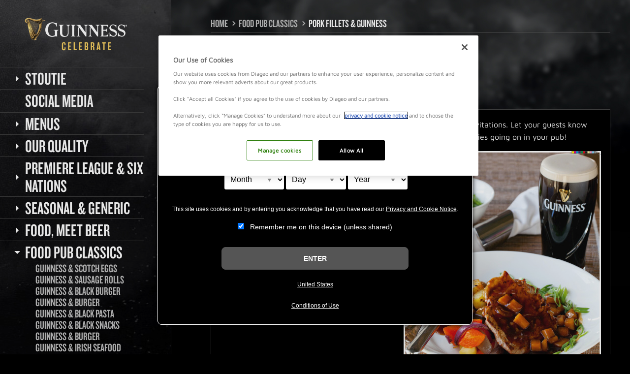

--- FILE ---
content_type: text/html; charset=UTF-8
request_url: https://www.guinnesscelebrate.com/beer-and-food/pork-fillets-guinness
body_size: 2495
content:
	
<!DOCTYPE HTML>
<html>
<head>
	<meta http-equiv="Content-Type" content="text/html; charset=UTF-8" />
	<meta http-equiv="X-UA-Compatible" content="IE=edge" />
	<title>Pork Fillets &amp; Guinness | Guinness Celebrate</title>
	<meta name="description" content="Visit our site and explore our diverse material. Get inspired!"/>
	<meta name="author" content="m.i.r. media - Digital Agency - www.mir.de" />

	<meta name="robots" content="index, follow" />
	<meta name="viewport" content="width=device-width, initial-scale=1.0, minimum-scale=1.0" />

	<link rel="SHORTCUT ICON" href="https://www.guinnesscelebrate.com/favicon.ico" />

	<meta property="og:url" content="https://www.guinnesscelebrate.com/beer-and-food/pork-fillets-guinness" />
	<meta property="og:type" content="website" />
	<meta property="og:title" content="Pork Fillets &amp; Guinness | Guinness Celebrate" />
	<meta property="og:description" content="Visit our site and explore our diverse material. Get inspired!" />
	<meta property="og:site_name" content="Guinness Celebrate" />

	<meta property="og:image" content="https://www.guinnesscelebrate.com/media/share/fb-share-image.jpg" />
	<meta property="og:image:width" content="1200">
	<meta property="og:image:height" content="630">
	<link href="https://www.guinnesscelebrate.com/css/app.min.css" type="text/css" rel="stylesheet" />

	<script type="text/javascript" src="https://cdn-ukwest.onetrust.com/consent/dc76fa77-4c8d-432b-b617-e7e1570e112a/OtAutoBlock.js"></script>
	<script src="https://cdn-ukwest.onetrust.com/scripttemplates/otSDKStub.js" type="text/javascript" charset="UTF-8" data-domain-script="dc76fa77-4c8d-432b-b617-e7e1570e112a"></script>
	<script type="text/javascript">
			function OptanonWrapper() { }
	</script>
	<link rel="stylesheet" type="text/css" href="//cloud.typography.com/694436/6879612/css/fonts.css" /> 
	<script src="https://www.guinnesscelebrate.com/js/jquery-3.5.1.min.js"></script>
		<script type="text/javascript">
		jQuery.fn.load = function (callback) {$(window).trigger("load", callback); };
		jQuery.fn.bind = function (callback) {$(window).trigger("on", callback); };
		jQuery.fn.unbind = function (callback) {$(window).trigger("off", callback); };
	</script>
	<script type='text/javascript' src='//footer.diageohorizon.com/dfs/master.js'></script>
	<script type="text/javascript"> dg_locale="en-de";</script>  
</head>

<body id="main">
	<div class="outer-container">
		<header>
			<nav>
				<div class="menuHeader">
					<a class="logo" href="/"></a>
					<button class="menuButton">
						<span></span>
					</button>
				</div>
				<ul class="menu">
					<li class="has-submenu  ">
						<a href="/stoutie">Stoutie</a>
											</li>
					<li class="  ">
						<a href="/social-media">Social Media</a>
											</li>
					<li class="has-submenu  ">
						<a href="/menus">Menus</a>
											</li>
					<li class="has-submenu  ">
						<a href="/our-quality">Our Quality</a>
											</li>
					<li class="has-submenu  ">
						<a href="/sports-occasions">Premiere League &amp; Six Nations</a>
											</li>
					<li class="has-submenu  ">
						<a href="/seasonal-and-generic">Seasonal &amp; Generic</a>
											</li>
					<li class="has-submenu  ">
						<a href="/food-meet-beer">Food, meet beer</a>
											</li>
					<li class="has-submenu  open">
						<a href="/beer-and-food">food pub classics</a>
												<ul class="submenu">
							<li >
								<a href="/beer-and-food/guinness-scotch-eggs">GUINNESS &amp; SCOTCH EGGS</a>
							</li>
							<li >
								<a href="/beer-and-food/guinness-sausage-rolls">GUINNESS &amp; SAUSAGE ROLLS</a>
							</li>
							<li >
								<a href="/beer-and-food/guinness-black-burger">GUINNESS &amp; BLACK BURGER</a>
							</li>
							<li >
								<a href="/beer-and-food/guinness-burger-2">GUINNESS &amp; BURGER</a>
							</li>
							<li >
								<a href="/beer-and-food/guinness-pasta">GUINNESS &amp; BLACK PASTA</a>
							</li>
							<li >
								<a href="/beer-and-food/guinness-black-snacks">GUINNESS &amp; BLACK SNACKS</a>
							</li>
							<li >
								<a href="/beer-and-food/guinness-burger">Guinness &amp; Burger</a>
							</li>
							<li >
								<a href="/beer-and-food/guinness-irish-seafood">Guinness &amp; Irish Seafood</a>
							</li>
							<li >
								<a href="/beer-and-food/fingerfood-combo">Fingerfood Combo</a>
							</li>
							<li >
								<a href="/beer-and-food/guinness-lunch-plus">Guinness Lunch Plus</a>
							</li>
							<li >
								<a href="/beer-and-food/guinness-time-here">Guinness Time Here</a>
							</li>
							<li class="active">
								<a href="/beer-and-food/pork-fillets-guinness">Pork Fillets &amp; Guinness</a>
							</li>
							<li >
								<a href="/beer-and-food/smoked-bacon-leek-quiche">Smoked Bacon &amp; Leek Quiche</a>
							</li>
							<li >
								<a href="/beer-and-food/dublin-bay-prawns">Dublin Bay Prawns</a>
							</li>
							<li >
								<a href="/beer-and-food/smoked-salmon-draught">Smoked Salmon Draught</a>
							</li>
							<li >
								<a href="/beer-and-food/fire-burger">Flavour by Fire - Burger</a>
							</li>
							<li >
								<a href="/beer-and-food/fire-chicken">Flavour by Fire - Chicken</a>
							</li>
							<li >
								<a href="/beer-and-food/fire-steak">Flavour by Fire - Steak</a>
							</li>
						</ul>
											</li>
					<li class="has-submenu  ">
						<a href="/promotion-ideas">Promotion Ideas</a>
											</li>
					<li class="  ">
						<a href="/videos">Videos</a>
											</li>
					<li class="  ">
						<a href="/hosting-a-great-night">Hosting a great Night</a>
											</li>
				</ul>
			</nav>
		</header>
		<!-- end:header-container -->

		<div class="page-container">
			<main>
				<div class="content">
					<ul class="breadcrumbs">
						<li>
							<a href="/">Home</a>
						</li>
						
												<li>
							<a href="/beer-and-food">food pub classics</a>
						</li>
												<li>
							<a href="/beer-and-food/pork-fillets-guinness">Pork Fillets &amp; Guinness</a>
						</li>
						
					</ul>
					<div class="main-content">
						
<section class="top">
    <div class="inner">
        <h1>Pork Fillets &amp; Guinness</h1>
            </div>
</section>
<div class="tabs">
    <div class="tab">
        <div class="tab-head">
            PDF Generator
        </div>
        <div class="tab-content">
            <p>With this simple to use tool you can create personalised posters and invitations. Let your guests know about all the exciting parties, sports occasions, events and other activities going on in your pub! </p>
            <div class="pdf-generator">
                <div class="preview">
                    <div class="preview-template">
                        <img src="https://cms.diageohorizon.com/Horizon_Bold/LOCAL/PR1017/48/07-07-preview.jpg" alt="">
                    </div>
                    <div class="preview-content" style="height:-146.74934036939%;">
                        <div class="line1"></div>
                        <div class="line2"></div>
                        <div class="line3"></div>
                    </div>
                </div>
                <form id="pdf-form" method="post" action="/pdf/generate" enctype="multipart/form-data" class="form">
                    <input type="hidden" name="_token" value="error">
                    <input type="hidden" name="template" value="07-07">
                    <input type="hidden" name="line1">
                    <input type="hidden" name="line2">
                    <input type="hidden" name="line3">
                    <label for="posterText">Date & Hour</label>
                    <div class="textinput">
                        <div class="inputcontainer">
                            <textarea name="text" rows="3" id="posterText" wrap="hard">Your Event&#10;21 January 2026&#32;&#45;&#32;12pm&#10;More Information</textarea>
                        </div>
                        <div class="counts">
                            <ul>
                                <li></li>
                                <li></li>
                                <li></li>
                            </ul>
                        </div>
                    </div>
                    <fieldset class="size-select">
                        <legend>Size:</legend>
                        <input type="radio" name="size" value="A2" id="sizePoster" checked><label for="sizePoster">Poster (A2)</label>
                        <input type="radio" name="size" value="A5" id="sizeInvitation"><label for="sizeInvitation">Invitation (A5)</label>
                    </fieldset>
                    <div class="actions">
                        <button type="submit" class="button generate">Generate PDF</button>
                        <p style="color: black;">PDF-Code: 07-07<br>
                            Top A2: 535<br>    
                            Top A5: 190
                        </p>
                    </div>
                  
                    <input type="hidden" name="version" value="a">
                </form>
            </div>
        </div>
    </div>
    
</div>

					</div>
				</div>
			</main>


			<footer>
				<div id="footer"></div>
			</footer>
			<!-- end:footer-container -->
		</div>
	</div>
	<script type="text/javascript" src="https://www.guinnesscelebrate.com/js/app.min.js?v=2"></script>
</body>
</html>

--- FILE ---
content_type: text/html; charset=UTF-8
request_url: https://web.diageoagegate.com/media/templates/agegate.4c569dbf.html
body_size: 3008
content:
_cb4c569dbf({"content":"%3Cstyle%20id%3D%22age_style_block%22%3E%0A%20%20%20%20%23age_gate%20%7B%0A%20%20%20%20%20%20%20%20position%3A%20fixed%3B%0A%20%20%20%20%20%20%20%20left%3A%200px%3B%0A%20%20%20%20%20%20%20%20top%3A%200px%3B%0A%20%20%20%20%20%20%20%20z-index%3A%201000000%3B%0A%20%20%20%20%20%20%20%20width%3A%20100%25%3B%0A%20%20%20%20%20%20%20%20height%3A%20100%25%3B%0A%20%20%20%20%20%20%20%20overflow-y%3A%20auto%3B%0A%20%20%20%20%7D%0A%0A%20%20%20%20%23age_overlay%20%7B%0A%20%20%20%20%20%20%20%20position%3A%20fixed%3B%0A%20%20%20%20%20%20%20%20left%3A%200px%3B%0A%20%20%20%20%20%20%20%20top%3A%200px%3B%0A%20%20%20%20%20%20%20%20z-index%3A%201000010%3B%0A%20%20%20%20%20%20%20%20width%3A%20100%25%3B%0A%20%20%20%20%20%20%20%20height%3A%20100%25%3B%0A%20%20%20%20%20%20%20%20background-color%3A%20%23000%3B%0A%20%20%20%20%20%20%20%20opacity%3A%20.5%3B%0A%20%20%20%20%20%20%20%20filter%3A%20alpha%28opacity%3D50%29%3B%0A%20%20%20%20%7D%0A%0A%20%20%20%20%23age_content%20%7B%0A%20%20%20%20%20%20%20%20position%3A%20relative%3B%0A%20%20%20%20%20%20%20%20%2F%2Aleft%3A%2050%25%3B%2A%2F%0A%20%20%20%20%20%20%20%20top%3A%2050%25%3B%0A%20%20%20%20%20%20%20%20z-index%3A%201001010%3B%0A%20%20%20%20%20%20%20%20width%3A%20640px%3B%20%2F%2F760%20-padding%20-border%0A%20%20%20%20%20%20%20%20height%3A%20360px%3B%20%2F%2F480%20-padding%20-border%0A%20%20%20%20%20%20%20%20color%3A%20%23aaa%3B%0A%20%20%20%20%20%20%20%20background-color%3A%20%23000%3B%0A%20%20%20%20%20%20%20%20border%3A%201px%20solid%20%23000%3B%0A%20%20%20%20%20%20%20%20padding%3A%202em%3B%0A%20%20%20%20%20%20%20%20margin%3A%200px%20auto%3B%0A%20%20%20%20%20%20%20%20font-size%3A%2014px%3B%0A%20%20%20%20%20%20%20%20font-family%3A%20Arial%2C%20sans-serif%3B%0A%20%20%20%20%20%20%20%20text-align%3A%20center%3B%0A%20%20%20%20%20%20%20%20-webkit-border-radius%3A%208px%3B%0A%20%20%20%20%20%20%20%20-moz-border-radius%3A%208px%3B%0A%20%20%20%20%20%20%20%20border-radius%3A%208px%3B%0A%20%20%20%20%20%20%20%20-webkit-box-shadow%3A%200px%200px%2010px%20%23000%3B%0A%20%20%20%20%20%20%20%20-moz-box-shadow%3A%200px%200px%2010px%20%23000%3B%0A%20%20%20%20%20%20%20%20box-shadow%3A%200px%200px%2010px%20%23000%3B%0A%20%20%20%20%20%20%20%20box-sizing%3A%20border-box%3B%0A%20%20%20%20%7D%0A%0A%20%20%20%20%23age_content.is_mobile%20%7B%0A%20%20%20%20%20%20%20%20top%3A%20auto%3B%0A%20%20%20%20%20%20%20%20width%3A%20auto%3B%0A%20%20%20%20%20%20%20%20max-width%3A%20768px%3B%0A%20%20%20%20%20%20%20%20height%3A%20auto%3B%0A%20%20%20%20%20%20%20%20margin%3A%200px%2010px%3B%0A%20%20%20%20%20%20%20%20padding%3A%2020px%3B%0A%20%20%20%20%7D%0A%0A%20%20%20%20%23age_content%20.age_header_title%20%7B%0A%20%20%20%20%20%20%20%20color%3A%20%23fff%3B%0A%20%20%20%20%20%20%20%20margin-top%3A%2020px%3B%0A%20%20%20%20%20%20%20%20font-size%3A%2020px%3B%0A%20%20%20%20%7D%0A%0A%20%20%20%20%23age_content%20%23age_header_subtitle%20%7B%0A%20%20%20%20%20%20%20%20color%3A%20%23fff%3B%0A%20%20%20%20%20%20%20%20margin-top%3A%2015px%3B%0A%20%20%20%20%20%20%20%20margin-bottom%3A%2020px%3B%0A%20%20%20%20%20%20%20%20font-size%3A%2016px%3B%0A%20%20%20%20%7D%0A%0A%20%20%20%20%23age_content%20.age_birthdate%20%7B%0A%20%20%20%20%20%20%20%20margin-bottom%3A%2015px%3B%0A%20%20%20%20%7D%0A%0A%20%20%20%20%23age_content%20.age_birthdate%20.age_birth_title_label%20%7B%0A%20%20%20%20%20%20%20%20color%3A%20%23fff%3B%0A%20%20%20%20%20%20%20%20font-size%3A%2014px%3B%0A%20%20%20%20%7D%0A%0A%20%20%20%20%23age_content%20.age_facebook_group%20%7B%0A%20%20%20%20%20%20%20%20margin%3A%2015px%200px%3B%0A%20%20%20%20%7D%0A%0A%20%20%20%20%23age_content%20.age_facebook_or_label%20%7B%0A%20%20%20%20%20%20%20%20color%3A%20white%3B%0A%20%20%20%20%20%20%20%20font-size%3A%2018px%3B%0A%20%20%20%20%7D%0A%0A%20%20%20%20%23age_content%20.age_group%20%7B%0A%20%20%20%20%20%20%20%20margin-bottom%3A%2012px%3B%0A%20%20%20%20%20%20%20%20margin-top%3A%2018px%3B%0A%20%20%20%20%7D%0A%0A%20%20%20%20%23age_content%20.age_field_group%20%7B%0A%20%20%20%20%20%20%20%20text-align%3A%20left%3B%0A%20%20%20%20%7D%0A%0A%20%20%20%20%23age_content%20.age_field%20%7B%0A%20%20%20%20%20%20%20%20color%3A%20white%3B%0A%20%20%20%20%20%20%20%20font-size%3A%2014px%3B%0A%20%20%20%20%7D%0A%0A%20%20%20%20%23age_content%20.placeholder%3A%3Abefore%20%7B%0A%20%20%20%20%20%20%20%20width%3A%20100%25%3B%0A%20%20%20%20%20%20%20%20color%3A%20%23666%3B%0A%20%20%20%20%20%20%20%20content%3A%20attr%28placeholder%29%3B%0A%20%20%20%20%20%20%20%20text-align%3A%20center%3B%0A%20%20%20%20%7D%0A%0A%20%20%20%20%23age_content%20.age_missing%20%7B%0A%20%20%20%20%20%20%20%20padding-left%3A%2010px%3B%0A%20%20%20%20%20%20%20%20border-left%3A%2010px%20solid%20%23649999%3B%0A%20%20%20%20%20%20%20%20margin-left%3A%20-20px%3B%0A%20%20%20%20%7D%0A%0A%20%20%20%20%23age_content%20.age_nowrap%20%7B%0A%20%20%20%20%20%20%20%20white-space%3A%20nowrap%3B%0A%20%20%20%20%7D%0A%0A%20%20%20%20%23age_missing_message%20%7B%0A%20%20%20%20%20%20%20%20display%3A%20block%3B%0A%20%20%20%20%20%20%20%20margin-bottom%3A%2010px%3B%0A%20%20%20%20%20%20%20%20color%3A%20%23649999%3B%0A%20%20%20%20%20%20%20%20font-style%3A%20italic%3B%0A%20%20%20%20%20%20%20%20font-size%3A%2018px%3B%0A%20%20%20%20%7D%0A%0A%20%20%20%20%23age_content%20.age_privacy%20%7B%0A%20%20%20%20%20%20%20%20color%3A%20white%3B%0A%20%20%20%20%20%20%20%20font-size%3A%2012px%3B%0A%20%20%20%20%20%20%20%20margin%3A%2015px%200px%3B%0A%20%20%20%20%7D%0A%0A%20%20%20%20%2F%2A%20add%20new%20block%2A%2F%0A%20%20%20%20%23by_entering_eu%20a%20%7B%0A%20%20%20%20%20%20%20%20color%3A%20white%3B%0A%20%20%20%20%20%20%20%20text-decoration%3A%20underline%3B%0A%20%20%20%20%7D%0A%0A%20%20%20%20%2F%2A%20end%20new%20block%2A%2F%0A%0A%20%20%20%20%23age_content%20.age_privacy%20a%20%7B%0A%20%20%20%20%20%20%20%20color%3A%20white%3B%0A%20%20%20%20%20%20%20%20text-decoration%3A%20underline%3B%0A%20%20%20%20%7D%0A%0A%20%20%20%20%23age_content%20.age_terms%20%7B%0A%20%20%20%20%20%20%20%20margin%3A%2015px%200px%3B%0A%20%20%20%20%20%20%20%20font-size%3A%2012px%3B%0A%20%20%20%20%7D%0A%0A%20%20%20%20%23age_content%20.age_terms%20a%20%7B%0A%20%20%20%20%20%20%20%20color%3A%20white%3B%0A%20%20%20%20%20%20%20%20text-decoration%3A%20underline%3B%0A%20%20%20%20%7D%0A%0A%20%20%20%20%23age_content%20%23age_confirm%20%7B%0A%20%20%20%20%20%20%20%20margin-top%3A%2015px%3B%0A%20%20%20%20%7D%0A%0A%20%20%20%20%23age_content.is_mobile%20%23age_confirm%20button%20%7B%0A%20%20%20%20%20%20%20%20display%3A%20block%3B%0A%20%20%20%20%20%20%20%20width%3A%2090%25%3B%0A%20%20%20%20%20%20%20%20min-height%3A%2030px%3B%0A%20%20%20%20%20%20%20%20min-width%3A%200px%3B%0A%20%20%20%20%20%20%20%20margin%3A%200px%20auto%3B%0A%20%20%20%20%20%20%20%20padding%3A%2010px%2020px%3B%0A%20%20%20%20%20%20%20%20-webkit-box-sizing%3A%20border-box%3B%0A%20%20%20%20%20%20%20%20-moz-box-sizing%3A%20border-box%3B%0A%20%20%20%20%20%20%20%20box-sizing%3A%20border-box%3B%0A%20%20%20%20%7D%0A%0A%20%20%20%20%23age_content%20%23age_confirm%20button%20%7B%0A%20%20%20%20%20%20%20%20cursor%3A%20pointer%3B%0A%20%20%20%20%20%20%20%20min-width%3A%20380px%3B%0A%20%20%20%20%20%20%20%20font-weight%3A%20bold%3B%0A%20%20%20%20%20%20%20%20color%3A%20white%3B%0A%20%20%20%20%20%20%20%20background%3A%20none%3B%0A%20%20%20%20%20%20%20%20background-color%3A%20grey%3B%0A%20%20%20%20%20%20%20%20border%3A%201px%20solid%20grey%3B%0A%20%20%20%20%20%20%20%20margin-top%3A%205px%3B%0A%20%20%20%20%20%20%20%20padding%3A%2015px%2040px%3B%0A%20%20%20%20%20%20%20%20font-size%3A%20100%25%3B%0A%20%20%20%20%20%20%20%20text-transform%3A%20uppercase%3B%0A%20%20%20%20%20%20%20%20-webkit-border-radius%3A%208px%3B%0A%20%20%20%20%20%20%20%20-moz-border-radius%3A%208px%3B%0A%20%20%20%20%20%20%20%20border-radius%3A%208px%3B%0A%20%20%20%20%7D%0A%0A%20%20%20%20%23age_content%20%23age_confirm%20button%3Ahover%20%7B%0A%20%20%20%20%20%20%20%20color%3A%20white%3B%0A%20%20%20%20%20%20%20%20background-color%3A%20black%3B%0A%20%20%20%20%20%20%20%20border%3A%201px%20solid%20white%3B%0A%20%20%20%20%20%20%20%20-webkit-box-shadow%3A%200px%200px%2010px%20%23fff%3B%0A%20%20%20%20%20%20%20%20-moz-box-shadow%3A%200px%200px%2010px%20%23fff%3B%0A%20%20%20%20%20%20%20%20box-shadow%3A%200px%200px%2010px%20%23fff%3B%0A%20%20%20%20%7D%0A%0A%20%20%20%20%23age_content%20.select_drop_menu_default_style%3Ahover%20%7B%0A%20%20%20%20%20%20%20%20cursor%3A%20pointer%3B%0A%20%20%20%20%7D%0A%0A%20%20%20%20%23age_content%20%23age_age_date_picker%20input%20%7B%0A%20%20%20%20%20%20%20%20height%3A%2033px%3B%0A%20%20%20%20%20%20%20%20text-align%3A%20center%3B%0A%20%20%20%20%20%20%20%20color%3A%20%23333%3B%0A%20%20%20%20%20%20%20%20font-size%3A%2015px%3B%0A%20%20%20%20%20%20%20%20width%3A%2088%25%3B%0A%20%20%20%20%20%20%20%20margin%3A%200%20auto%3B%0A%20%20%20%20%7D%0A%0A%20%20%20%20%23age_content%20%23age_select_country_group%20%7B%0A%20%20%20%20%20%20%20%20list-style%3A%20none%3B%0A%20%20%20%20%20%20%20%20padding%3A%200%3B%0A%20%20%20%20%7D%0A%0A%20%20%20%20%23age_content%20%23age_select_country_group%20%23show_selected_language%2C%0A%20%20%20%20%23show_selected_country%20%7B%0A%20%20%20%20%20%20%20%20margin%3A%203px%3B%20%2F%2A%20Added%20to%20fix%20focus%20for%20country%20and%20language%20links%20%2A%2F%0A%20%20%20%20%20%20%20%20overflow%3A%20hidden%3B%0A%20%20%20%20%20%20%20%20text-overflow%3A%20ellipsis%3B%0A%20%20%20%20%20%20%20%20white-space%3A%20nowrap%3B%0A%20%20%20%20%7D%0A%0A%20%20%20%20%23age_content%20%23age_select_country_group%20.pipe%20%7B%0A%20%20%20%20%20%20%20%20margin%3A%203px%3B%0A%09%7D%0A%0A%20%20%20%20%23age_content%20%23age_select_country_group%20%3E%20li%20%7B%0A%20%20%20%20%20%20%20%20display%3A%20inline-block%3B%0A%20%20%20%20%20%20%20%20position%3A%20relative%3B%0A%20%20%20%20%20%20%20%20%2F%2Amax-height%3A%2030px%3B%2A%2F%0A%20%20%20%20%20%20%20%20overflow%3A%20hidden%3B%0A%20%20%20%20%7D%0A%0A%20%20%20%20%23age_content%20%23age_select_country_group%20select%20%7B%0A%20%20%20%20%20%20%20%20position%3A%20absolute%3B%0A%20%20%20%20%20%20%20%20bottom%3A%200%3B%0A%20%20%20%20%20%20%20%20left%3A%200%3B%0A%20%20%20%20%20%20%20%20opacity%3A%200%3B%0A%20%20%20%20%20%20%20%20width%3A%20100%25%3B%0A%20%20%20%20%20%20%20%20min-width%3A%20100%25%3B%0A%20%20%20%20%20%20%20%20z-index%3A%2010%3B%0A%20%20%20%20%7D%0A%0A%20%20%20%20%23age_content%20%23age_select_country_group%20.country%20%7B%0A%20%20%20%20%20%20%20%20width%3A%2045%25%3B%0A%20%20%20%20%20%20%20%20text-align%3A%20right%3B%0A%20%20%20%20%7D%0A%0A%20%20%20%20%23age_content%20%23age_age_date_textfield%20input%20%7B%0A%20%20%20%20%20%20%20%20max-width%3A%20100%25%3B%0A%20%20%20%20%20%20%20%20width%3A%20364px%3B%0A%20%20%20%20%20%20%20%20height%3A%2035px%3B%0A%20%20%20%20%20%20%20%20padding%3A%205px%205px%3B%0A%20%20%20%20%7D%0A%0A%20%20%20%20%23age_content%20%23age_select_country_group%20.pipe%20%7B%0A%20%20%20%20%20%20%20%20color%3A%20white%3B%0A%20%20%20%20%20%20%20%20width%3A%203px%3B%0A%20%20%20%20%20%20%20%20display%3A%20inline-block%3B%0A%20%20%20%20%7D%0A%0A%20%20%20%20%23age_content%20%23age_select_country_group%20.language%20%7B%0A%20%20%20%20%20%20%20%20width%3A%2045%25%3B%0A%20%20%20%20%20%20%20%20text-align%3A%20left%3B%0A%20%20%20%20%20%20%20%20display%3A%20inline-block%3B%0A%20%20%20%20%7D%0A%0A%20%20%20%20%23age_content%20%23age_select_country_group%20a%20%7B%0A%20%20%20%20%20%20%20%20color%3A%20white%3B%0A%20%20%20%20%20%20%20%20font-size%3A%2012px%3B%0A%20%20%20%20%20%20%20%20display%3A%20block%3B%0A%20%20%20%20%20%20%20%20text-decoration%3A%20underline%3B%0A%20%20%20%20%7D%0A%0A%20%20%20%20%23age_content%20%23age_select_country_group%20a%3Ahover%20%7B%0A%20%20%20%20%20%20%20%20color%3A%20white%3B%0A%20%20%20%20%7D%0A%0A%20%20%20%20%23age_content%20%23age_age_select_group%20%7B%0A%20%20%20%20%20%20%20%20width%3A%20380px%3B%0A%20%20%20%20%20%20%20%20%2F%2Amargin%3A%200px%20auto%3B%2A%2F%0A%20%20%20%20%20%20%20%20margin-left%3A%20auto%3B%0A%20%20%20%20%20%20%20%20margin-right%3A%20auto%3B%0A%20%20%20%20%7D%0A%0A%20%20%20%20%23age_content%20%23age_age_select_group%20select%20%7B%0A%20%20%20%20%20%20%20%20width%3A%2032%25%3B%0A%20%20%20%20%20%20%20%20font-size%3A%2016px%3B%0A%20%20%20%20%20%20%20%20margin-left%3A%201%25%3B%0A%20%20%20%20%20%20%20%20background-color%3A%20%23fff%3B%0A%20%20%20%20%20%20%20%20background-position-x%3A%200%3B%0A%20%20%20%20%20%20%20%20border%3A%20none%3B%0A%20%20%20%20%7D%0A%0A%20%20%20%20%23age_age_date_input_textfield%20%7B%0A%20%20%20%20%20%20width%3A%2069%25%3B%0A%20%20%20%20%20%20margin%3A%200%20auto%3B%0A%20%20%20%20%7D%0A%0A%20%20%20%20.is_mobile%20%23age_age_date_input_textfield%20%7B%0A%20%20%20%20%20%20width%3A%2097%25%3B%0A%20%20%20%20%7D%0A%0A%20%20%20%20%23age_age_date_input_textfield%20input%7B%0A%20%20%20%20%20%20width%3A%2030%25%3B%0A%20%20%20%20%20%20height%3A%2040px%3B%0A%20%20%20%20%20%20font-size%3A%2016px%3B%0A%20%20%20%20%20%20text-align%3A%20center%3B%0A%20%20%20%20%20%20background-color%3A%20%23fff%3B%0A%20%20%20%20%20%20border-radius%3A%205px%3B%0A%20%20%20%20%20%20border%3A%20none%3B%0A%20%20%20%20%20%20margin-right%3A%201%25%3B%0A%20%20%20%20%7D%0A%0A%20%20%20%20%23age_age_date_input_textfield%20input%3Alast-child%7B%0A%20%20%20%20%20%20margin-right%3A%200%3B%0A%20%20%20%20%7D%0A%0A%20%20%20%20input%3A%3A-webkit-outer-spin-button%2C%0A%20%20%20%20input%3A%3A-webkit-inner-spin-button%20%7B%0A%20%20%20%20%20%20%20%20-webkit-appearance%3A%20none%3B%0A%20%20%20%20%20%20%20%20margin%3A%200%3B%0A%20%20%20%20%7D%0A%0A%20%20%20%20%23age_content%20%23province_field_block%20%7B%0A%20%20%20%20%20%20%20%20margin-top%3A%2015px%3B%0A%20%20%20%20%7D%0A%0A%20%20%20%20%23age_content%20%23age_select_province%20%7B%0A%20%20%20%20%20%20%20%20min-width%3A%20380px%3B%0A%20%20%20%20%20%20%20%20font-size%3A%2014px%3B%0A%20%20%20%20%20%20%20%20background-color%3A%20%23fff%3B%0A%20%20%20%20%7D%0A%0A%20%20%20%20%23age_content.is_mobile%20%23age_select_province%20%7B%0A%20%20%20%20%20%20%20%20width%3A%2090%25%3B%0A%20%20%20%20%20%20%20%20min-width%3A%200px%3B%0A%20%20%20%20%20%20%20%20font-size%3A%2015px%3B%0A%20%20%20%20%7D%0A%0A%20%20%20%20%23age_content%20%23facebook_login_button_bottom%20%7B%0A%20%20%20%20%20%20%20%20margin-top%3A%2018px%3B%0A%20%20%20%20%7D%0A%0A%20%20%20%20%23age_content%20%23age_confirm_non_muslim%20%7B%0A%20%20%20%20%20%20%20%20margin-top%3A%2015px%3B%0A%20%20%20%20%20%20%20%20padding-bottom%3A%200px%3B%0A%20%20%20%20%7D%0A%0A%20%20%20%20%23age_content%20.age_responsibility_small_div%20%7B%0A%20%20%20%20%20%20%20%20color%3A%20white%3B%0A%20%20%20%20%20%20%20%20font-size%3A%2012px%3B%0A%20%20%20%20%7D%0A%0A%20%20%20%20%23age_content%20.age_responsibility_small_div%20a%20%7B%0A%20%20%20%20%20%20%20%20color%3A%20white%3B%0A%20%20%20%20%7D%0A%0A%20%20%20%20%23age_content%20.age_logo%20%7B%0A%20%20%20%20%20%20%20%20max-height%3A%20200px%3B%0A%20%20%20%20%20%20%20%20overflow%3A%20hidden%3B%0A%20%20%20%20%7D%0A%0A%20%20%20%20%23age_content%20.age_logo%20img%20%7B%0A%20%20%20%20%20%20%20%20max-width%3A%20100%25%3B%0A%20%20%20%20%7D%0A%0A%20%20%20%20%23age_content.is_mobile%20.age_group%20%7B%0A%20%20%20%20%20%20%20%20float%3A%20none%3B%0A%20%20%20%20%20%20%20%20width%3A%20auto%3B%0A%20%20%20%20%20%20%20%20margin-bottom%3A%2010px%3B%0A%20%20%20%20%7D%0A%0A%20%20%20%20%23age_select_date_of_birth%20%7B%0A%20%20%20%20%20%20%20%20text-align%3A%20center%3B%0A%20%20%20%20%7D%0A%0A%20%20%20%20%23age_content.is_mobile%20%23age_select_date_of_birth%20%7B%0A%20%20%20%20%20%20%20%20width%3A%2087%25%3B%0A%20%20%20%20%20%20%20%20height%3A%2025px%3B%0A%20%20%20%20%7D%0A%0A%20%20%20%20%23age_content.is_mobile%20%23age_age_select_group%20%7B%0A%20%20%20%20%20%20%20%20width%3A%2097%25%3B%0A%20%20%20%20%7D%0A%0A%20%20%20%20%23age_content.is_mobile%20.age_field_group%20%7B%0A%20%20%20%20%20%20%20%20text-align%3A%20center%3B%0A%20%20%20%20%7D%0A%0A%20%20%20%20%23age_content.is_mobile%20%23age_confirm_non_muslim%20%7B%0A%20%20%20%20%20%20%20%20margin-top%3A%2015px%3B%0A%20%20%20%20%7D%0A%0A%20%20%20%20%23age_content.is_mobile%20label%20%7B%0A%20%20%20%20%20%20%20%20padding-left%3A%200px%3B%0A%20%20%20%20%7D%0A%0A%20%20%20%20%23age_content.is_mobile%20label%20input%20%7B%0A%20%20%20%20%20%20%20%20position%3A%20relative%3B%0A%20%20%20%20%20%20%20%20left%3A%20auto%3B%0A%20%20%20%20%20%20%20%20top%3A%20-1px%3B%0A%20%20%20%20%20%20%20%20margin-right%3A%205px%3B%0A%20%20%20%20%7D%0A%0A%20%20%20%20%23age_content.is_mobile%20%23age_age%20select%20%7B%0A%20%20%20%20%20%20%20%20width%3A%2030%25%3B%0A%20%20%20%20%20%20%20%20font-size%3A%2016px%3B%0A%20%20%20%20%7D%0A%0A%20%20%20%20%23age_content.is_mobile%20%23age_age%20input%20%7B%0A%20%20%20%20%20%20%20%20width%3A%2020%25%3B%0A%20%20%20%20%20%20%20%20font-size%3A%2016px%3B%0A%20%20%20%20%7D%0A%0A%20%20%20%20%23age_content.is_mobile%20%23age_select_language%2C%0A%20%20%20%20%23age_content.is_mobile%20%23age_select_country%20%7B%0A%20%20%20%20%20%20%20%20width%3A%2035%25%3B%0A%20%20%20%20%20%20%20%20font-size%3A%2014px%3B%0A%20%20%20%20%7D%0A%0A%20%20%20%20%23age_content%20.line%20%7B%0A%20%20%20%20%20%20%20%20position%3A%20relative%3B%0A%20%20%20%20%20%20%20%20width%3A%20100%25%3B%0A%20%20%20%20%20%20%20%20height%3A%201px%3B%0A%20%20%20%20%20%20%20%20margin%3A%2015px%200px%3B%0A%20%20%20%20%20%20%20%20background%3A%20white%3B%0A%20%20%20%20%7D%0A%0A%20%20%20%20%23age_content%20%23facebook_social%20%7B%0A%20%20%20%20%20%20%20%20margin%3A%2010px%3B%0A%20%20%20%20%7D%0A%0A%20%20%20%20%23age_content%20%23age_facebook_basic_top%20.age_facebook_or_label%20%7B%0A%20%20%20%20%20%20%20%20margin-top%3A%2015px%3B%0A%20%20%20%20%7D%0A%0A%20%20%20%20%23age_content%20.socialGlobalBtn%20%7B%0A%20%20%20%20%20%20%20%20%2F%2A%20global%20button%20class%20%2A%2F%0A%20%20%20%20%20%20%20%20display%3A%20inline-block%3B%0A%20%20%20%20%20%20%20%20text-decoration%3A%20none%3B%0A%20%20%20%20%20%20%20%20min-width%3A%20380px%3B%0A%20%20%20%20%20%20%20%20height%3A%2039px%3B%0A%20%20%20%20%20%20%20%20padding%3A%205px%200px%3B%0A%20%20%20%20%20%20%20%20color%3A%20%23fff%3B%0A%20%20%20%20%20%20%20%20font-size%3A%20110%25%3B%0A%20%20%20%20%20%20%20%20line-height%3A%202em%3B%0A%20%20%20%20%20%20%20%20border-radius%3A%204px%3B%0A%20%20%20%20%20%20%20%20-moz-border-radius%3A%204px%3B%0A%20%20%20%20%20%20%20%20-webkit-border-radius%3A%204px%3B%0A%20%20%20%20%7D%0A%0A%20%20%20%20%23age_content%20.socialGlobalBtn%20span%20%7B%0A%20%20%20%20%20%20%20%20top%3A%20-2px%3B%0A%20%20%20%20%20%20%20%20position%3A%20relative%3B%0A%20%20%20%20%7D%0A%0A%20%20%20%20%23age_content.is_mobile%20.socialGlobalBtn%20%7B%0A%20%20%20%20%20%20%20%20%2F%2A%20global%20button%20class%20%2A%2F%0A%20%20%20%20%20%20%20%20display%3A%20block%3B%0A%20%20%20%20%20%20%20%20width%3A%2090%25%3B%0A%20%20%20%20%20%20%20%20min-width%3A%200px%3B%0A%20%20%20%20%20%20%20%20margin%3A%200px%20auto%3B%0A%20%20%20%20%20%20%20%20height%3A%2033px%3B%0A%20%20%20%20%20%20%20%20padding%3A%203px%209px%3B%0A%20%20%20%20%20%20%20%20font-size%3A%2010px%3B%0A%20%20%20%20%7D%0A%20%20%20%20%2F%2A%20facebook%20button%20class%2A%2F%0A%0A%20%20%20%20%23age_content%20.facebookBtn%20%7B%0A%20%20%20%20%20%20%20%20background%3A%20%234060A5%3B%0A%20%20%20%20%7D%0A%0A%20%20%20%20%23age_content%20.facebookBtn%3Abefore%20%7B%0A%20%20%20%20%20%20%20%20%2F%2A%20use%20%3Abefore%20to%20add%20the%20relevant%20icons%20%2A%2F%0A%20%20%20%20%20%20%20%20font-family%3A%20%22FontAwesome%22%3B%0A%20%20%20%20%20%20%20%20font-size%3A%20180%25%3B%0A%20%20%20%20%20%20%20%20margin%3A%204px%2010px%3B%0A%20%20%20%20%20%20%20%20content%3A%20%22%5Cf09a%22%3B%0A%20%20%20%20%20%20%20%20%2F%2A%20add%20facebook%20icon%20%2A%2F%0A%20%20%20%20%20%20%20%20display%3A%20inline-block%3B%0A%20%20%20%20%20%20%20%20vertical-align%3A%20bottom%3B%0A%20%20%20%20%7D%0A%0A%20%20%20%20%23age_content%20.facebookBtn%3Ahover%20%7B%0A%20%20%20%20%20%20%20%20background%3A%20%2324355C%3B%0A%20%20%20%20%7D%0A%0A%20%20%20%20input.placeholder%20%7B%0A%20%20%20%20%20%20%20%20text-align%3A%20center%3B%0A%20%20%20%20%7D%0A%0A%20%20%20%20%3A%3A-webkit-input-placeholder%20%7B%0A%20%20%20%20%20%20%20%20text-align%3A%20center%3B%0A%20%20%20%20%7D%0A%0A%20%20%20%20%3A-moz-placeholder%20%7B%20%2F%2A%20Firefox%2018-%20%2A%2F%0A%20%20%20%20%20%20%20text-align%3A%20center%3B%0A%20%20%20%20%7D%0A%0A%20%20%20%20%3A%3A-moz-placeholder%20%7B%20%20%2F%2A%20Firefox%2019%2B%20%2A%2F%0A%20%20%20%20%20%20%20text-align%3A%20center%3B%0A%20%20%20%20%7D%0A%0A%20%20%20%20%3A-ms-input-placeholder%20%7B%0A%20%20%20%20%20%20%20text-align%3A%20center%3B%0A%20%20%20%20%7D%0A%0A%0A%3C%2Fstyle%3E%0A%0A%3Cdiv%20id%3D%22age_template_wrapper%22%3E%0A%20%20%20%20%3Cdiv%20id%3D%22age_overlay%22%3E%3C%2Fdiv%3E%0A%20%20%20%20%3Cdiv%20id%3D%22age_content%22%3E%0A%20%20%20%20%20%20%20%20%3Cform%20name%3D%22Age%20Gateway%20Form%22%3E%0A%20%20%20%20%20%20%20%20%20%20%20%20%3Cdiv%20class%3D%22age_logo%22%3E%0A%20%20%20%20%20%20%20%20%20%20%20%20%20%20%20%20%3Cimg%20src%3D%22%22%20alt%3D%22Diageo%22%20id%3D%22age_logo_img%22%20%2F%3E%0A%20%20%20%20%20%20%20%20%20%20%20%20%3C%2Fdiv%3E%0A%0A%20%20%20%20%20%20%20%20%20%20%20%20%3Cdiv%20class%3D%22age_header_title%22%3E%0A%20%20%20%20%20%20%20%20%20%20%20%20%20%20%20%20%3Cspan%20class%3D%22langable%22%20data-lang%3D%22enter_site%22%3E%3C%2Fspan%3E%0A%20%20%20%20%20%20%20%20%20%20%20%20%3C%2Fdiv%3E%0A%0A%20%20%20%20%20%20%20%20%20%20%20%20%3Cdiv%20id%3D%22age_header_subtitle%22%3E%0A%20%20%20%20%20%20%20%20%20%20%20%20%20%20%20%20%3Cspan%20class%3D%22langable%22%20data-lang%3D%22site_header%22%3E%3C%2Fspan%3E%0A%20%20%20%20%20%20%20%20%20%20%20%20%3C%2Fdiv%3E%0A%0A%20%20%20%20%20%20%20%20%20%20%20%20%3Cdiv%20id%3D%22age_horizontal_line%22%3E%0A%20%20%20%20%20%20%20%20%20%20%20%20%20%20%20%20%3Cdiv%20class%3D%22line%22%3E%3C%2Fdiv%3E%0A%20%20%20%20%20%20%20%20%20%20%20%20%3C%2Fdiv%3E%0A%0A%20%20%20%20%20%20%20%20%20%20%20%20%3Cdiv%20class%3D%22age_group%22%20id%3D%22age_facebook_basic_top%22%3E%0A%20%20%20%20%20%20%20%20%20%20%20%20%20%20%20%20%3Cdiv%20id%3D%22facebook_social%22%3E%0A%20%20%20%20%20%20%20%20%20%20%20%20%20%20%20%20%20%20%20%20%3Ca%20class%3D%22facebookBtn%20socialGlobalBtn%22%20href%3D%22%23%22%20onclick%3D%22fb_login%28%29%3B%20return%20false%3B%22%3E%0A%20%20%20%20%20%20%20%20%20%20%20%20%20%20%20%20%20%20%20%20%20%20%20%20%3Cspan%20id%3D%22facebook_connect_title%22%20class%3D%22langable%22%20data-lang%3D%22facebook_connect%22%3E%3C%2Fspan%3E%0A%20%20%20%20%20%20%20%20%20%20%20%20%20%20%20%20%20%20%20%20%3C%2Fa%3E%0A%20%20%20%20%20%20%20%20%20%20%20%20%20%20%20%20%3C%2Fdiv%3E%0A%0A%20%20%20%20%20%20%20%20%20%20%20%20%20%20%20%20%3Cdiv%20class%3D%22age_facebook_or_label%22%3E%0A%20%20%20%20%20%20%20%20%20%20%20%20%20%20%20%20%20%20%20%20%3Cspan%20class%3D%22langable%22%20data-lang%3D%22or%22%3E%3C%2Fspan%3E%0A%20%20%20%20%20%20%20%20%20%20%20%20%20%20%20%20%3C%2Fdiv%3E%0A%20%20%20%20%20%20%20%20%20%20%20%20%3C%2Fdiv%3E%0A%0A%20%20%20%20%20%20%20%20%20%20%20%20%3Cdiv%20id%3D%22age_missing_message%22%3E%0A%20%20%20%20%20%20%20%20%20%20%20%20%20%20%20%20%3Cspan%20class%3D%22langable%22%20data-lang%3D%22missing_fields%22%3E%3C%2Fspan%3E%0A%20%20%20%20%20%20%20%20%20%20%20%20%3C%2Fdiv%3E%0A%0A%20%20%20%20%20%20%20%20%20%20%20%20%3Cdiv%20class%3D%22age_birthdate%22%3E%0A%20%20%20%20%20%20%20%20%20%20%20%20%20%20%20%20%3Cdiv%20class%3D%22age_birth_title_label%22%3E%0A%20%20%20%20%20%20%20%20%20%20%20%20%20%20%20%20%20%20%20%20%3Cspan%20class%3D%22langable%22%20data-lang%3D%22enter_birthdate%22%3E%3C%2Fspan%3E%0A%20%20%20%20%20%20%20%20%20%20%20%20%20%20%20%20%3C%2Fdiv%3E%0A%20%20%20%20%20%20%20%20%20%20%20%20%3C%2Fdiv%3E%0A%0A%20%20%20%20%20%20%20%20%20%20%20%20%3Cdiv%20id%3D%22age_age_group%22%3E%0A%20%20%20%20%20%20%20%20%20%20%20%20%20%20%20%20%3C%21--%20%3Cdiv%20id%3D%22age_age_date_textfield%22%3E%0A%20%20%20%20%20%20%20%20%20%20%20%20%20%20%20%20%20%20%20%20%3Cinput%20id%3D%22age_select_date_of_birth%22%20type%3D%22text%22%20name%3D%22age_date_textfield%22%20size%3D%2218%22%20maxlength%3D%2210%22%3E%0A%20%20%20%20%20%20%20%20%20%20%20%20%20%20%20%20%3C%2Fdiv%3E%20--%3E%0A%0A%20%20%20%20%20%20%20%20%20%20%20%20%20%20%20%20%3Cdiv%20id%3D%22age_age_date_input_textfield%22%3E%0A%20%20%20%20%20%20%20%20%20%20%20%20%20%20%20%20%20%20%20%20%3Cinput%20id%3D%22age_select_day_of_birth%22%20class%3D%22age_select_date_of_birth%22%20type%3D%22tel%22%20name%3D%22age_date_day_textfield%22%20size%3D%222%22%20maxlength%3D%222%22%20placeholder%3D%22Day%22%20tabindex%3D%221%22%3E%0A%20%20%20%20%20%20%20%20%20%20%20%20%20%20%20%20%20%20%20%20%3Cinput%20id%3D%22age_select_month_of_birth%22%20class%3D%22age_select_date_of_birth%22%20type%3D%22tel%22%20name%3D%22age_date_month_textfield%22%20size%3D%222%22%20maxlength%3D%222%22%20placeholder%3D%22Month%22%20tabindex%3D%222%22%3E%0A%20%20%20%20%20%20%20%20%20%20%20%20%20%20%20%20%20%20%20%20%3Cinput%20id%3D%22age_select_year_of_birth%22%20class%3D%22age_select_date_of_birth%22%20type%3D%22tel%22%20name%3D%22age_date_month_textfield%22%20size%3D%222%22%20maxlength%3D%222%22%20placeholder%3D%22Year%22%20tabindex%3D%223%22%3E%0A%20%20%20%20%20%20%20%20%20%20%20%20%20%20%20%20%3C%2Fdiv%3E%0A%0A%20%20%20%20%20%20%20%20%20%20%20%20%20%20%20%20%3Cdiv%20id%3D%22age_age_date_picker%22%3E%0A%20%20%20%20%20%20%20%20%20%20%20%20%20%20%20%20%20%20%20%20%3Cinput%20id%3D%22age_select_date_picker%22%20type%3D%22date%22%20class%3D%22placeholder%22%20placeholder%3D%22%22%20min%3D%220000-1-1%22%20max%3D%229999-12-31%22%3E%0A%20%20%20%20%20%20%20%20%20%20%20%20%20%20%20%20%3C%2Fdiv%3E%0A%0A%20%20%20%20%20%20%20%20%20%20%20%20%20%20%20%20%3Cdiv%20id%3D%22age_age_select_group%22%3E%0A%20%20%20%20%20%20%20%20%20%20%20%20%20%20%20%20%20%20%20%20%3Cdiv%20id%3D%22age_age%22%3E%0A%20%20%20%20%20%20%20%20%20%20%20%20%20%20%20%20%20%20%20%20%20%20%20%20%3Cselect%20id%3D%22age_select_day%22%3E%0A%20%20%20%20%20%20%20%20%20%20%20%20%20%20%20%20%20%20%20%20%20%20%20%20%20%20%20%20%3Coption%20id%3D%22age_default_day%22%20value%3D%22-1%22%3E%3C%2Foption%3E%0A%20%20%20%20%20%20%20%20%20%20%20%20%20%20%20%20%20%20%20%20%20%20%20%20%3C%2Fselect%3E%0A%20%20%20%20%20%20%20%20%20%20%20%20%20%20%20%20%20%20%20%20%20%20%20%20%3Cselect%20id%3D%22age_select_month%22%20style%3D%22margin-left%3A4px%3B%22%3E%0A%20%20%20%20%20%20%20%20%20%20%20%20%20%20%20%20%20%20%20%20%20%20%20%20%20%20%20%20%3Coption%20id%3D%22age_default_month%22%20value%3D%22-1%22%3E%3C%2Foption%3E%0A%20%20%20%20%20%20%20%20%20%20%20%20%20%20%20%20%20%20%20%20%20%20%20%20%3C%2Fselect%3E%0A%20%20%20%20%20%20%20%20%20%20%20%20%20%20%20%20%20%20%20%20%20%20%20%20%3Cselect%20id%3D%22age_select_year%22%3E%0A%20%20%20%20%20%20%20%20%20%20%20%20%20%20%20%20%20%20%20%20%20%20%20%20%20%20%20%20%3Coption%20id%3D%22age_default_year%22%20value%3D%22-1%22%3E%3C%2Foption%3E%0A%20%20%20%20%20%20%20%20%20%20%20%20%20%20%20%20%20%20%20%20%20%20%20%20%3C%2Fselect%3E%0A%20%20%20%20%20%20%20%20%20%20%20%20%20%20%20%20%20%20%20%20%3C%2Fdiv%3E%0A%20%20%20%20%20%20%20%20%20%20%20%20%20%20%20%20%3C%2Fdiv%3E%0A%20%20%20%20%20%20%20%20%20%20%20%20%3C%2Fdiv%3E%0A%0A%20%20%20%20%20%20%20%20%20%20%20%20%3Cdiv%20id%3D%22age_province_group%22%3E%0A%20%20%20%20%20%20%20%20%20%20%20%20%20%20%20%20%3Cdiv%20id%3D%22province_field_block%22%3E%3C%2Fdiv%3E%0A%20%20%20%20%20%20%20%20%20%20%20%20%3C%2Fdiv%3E%0A%0A%20%20%20%20%20%20%20%20%20%20%20%20%3Cdiv%20id%3D%22age_confirm_non_muslim%22%20class%3D%22age_field%22%3E%3C%2Fdiv%3E%0A%0A%20%20%20%20%20%20%20%20%20%20%20%20%3Cdiv%20class%3D%22age_privacy%22%3E%0A%20%20%20%20%20%20%20%20%20%20%20%20%20%20%20%20%3Cspan%20class%3D%22langable%22%20data-lang%3D%22by_entering%22%3E%3C%2Fspan%3E%0A%20%20%20%20%20%20%20%20%20%20%20%20%20%20%20%20%3Cspan%20class%3D%22langable%22%20id%3D%22by_entering_eu%22%20data-lang%3D%22by_entering_eu%22%3E%3C%2Fspan%3E%0A%20%20%20%20%20%20%20%20%20%20%20%20%3C%2Fdiv%3E%0A%0A%20%20%20%20%20%20%20%20%20%20%20%20%0A%0A%20%20%20%20%20%20%20%20%20%20%20%20%3Cdiv%20class%3D%22age_field%22%3E%0A%20%20%20%20%20%20%20%20%20%20%20%20%20%20%20%20%3Clabel%20id%3D%22age_remember_label%22%3E%0A%20%20%20%20%20%20%20%20%20%20%20%20%20%20%20%20%20%20%20%20%3Cinput%20type%3D%22checkbox%22%20name%3D%22age_remember_me%22%20id%3D%22age_checkbox_remember_me%22%20checked%2F%3E%0A%20%20%20%20%20%20%20%20%20%20%20%20%20%20%20%20%20%20%20%20%3Cspan%20class%3D%22langable%20age_remember_me_basic%22%20data-lang%3D%22remember_me%22%3E%3C%2Fspan%3E%0A%20%20%20%20%20%20%20%20%20%20%20%20%20%20%20%20%3C%2Flabel%3E%0A%20%20%20%20%20%20%20%20%20%20%20%20%3C%2Fdiv%3E%0A%0A%20%20%20%20%20%20%20%20%20%20%20%20%3Cdiv%20id%3D%22age_confirm%22%3E%0A%20%20%20%20%20%20%20%20%20%20%20%20%20%20%20%20%3Cbutton%20id%3D%22age_confirm_btn%22%20class%3D%22langable%22%20data-lang%3D%22enter%22%3E%3C%2Fbutton%3E%0A%20%20%20%20%20%20%20%20%20%20%20%20%3C%2Fdiv%3E%0A%0A%20%20%20%20%20%20%20%20%20%20%20%20%3Cdiv%20class%3D%22age_facebook_group%22%20id%3D%22age_facebook_basic_bottom%22%3E%0A%20%20%20%20%20%20%20%20%20%20%20%20%20%20%20%20%3Cdiv%20class%3D%22age_facebook_or_label%22%3E%0A%20%20%20%20%20%20%20%20%20%20%20%20%20%20%20%20%20%20%20%20%3Cspan%20class%3D%22langable%22%20data-lang%3D%22or%22%3E%3C%2Fspan%3E%0A%20%20%20%20%20%20%20%20%20%20%20%20%20%20%20%20%3C%2Fdiv%3E%0A%0A%20%20%20%20%20%20%20%20%20%20%20%20%20%20%20%20%3Cdiv%20id%3D%22facebook_social%22%3E%0A%20%20%20%20%20%20%20%20%20%20%20%20%20%20%20%20%20%20%20%20%3Ca%20class%3D%22facebookBtn%20socialGlobalBtn%22%20href%3D%22%23%22%20onclick%3D%22fb_login%28%29%3B%20return%20false%3B%22%3E%0A%20%20%20%20%20%20%20%20%20%20%20%20%20%20%20%20%20%20%20%20%20%20%20%20%3Cspan%20id%3D%22facebook_connect_title%22%20class%3D%22langable%22%20data-lang%3D%22facebook_connect%22%3E%3C%2Fspan%3E%0A%20%20%20%20%20%20%20%20%20%20%20%20%20%20%20%20%20%20%20%20%3C%2Fa%3E%0A%20%20%20%20%20%20%20%20%20%20%20%20%20%20%20%20%3C%2Fdiv%3E%0A%20%20%20%20%20%20%20%20%20%20%20%20%3C%2Fdiv%3E%0A%0A%20%20%20%20%20%20%20%20%20%20%20%20%3Cdiv%20class%3D%22age_group%22%3E%0A%20%20%20%20%20%20%20%20%20%20%20%20%20%20%20%20%3Cul%20id%3D%22age_select_country_group%22%3E%0A%20%20%20%20%20%20%20%20%20%20%20%20%20%20%20%20%20%20%20%20%3Cli%20class%3D%22country%22%3E%0A%20%20%20%20%20%20%20%20%20%20%20%20%20%20%20%20%20%20%20%20%20%20%20%20%3Ca%20href%3D%22%23%22%20id%3D%22show_selected_country%22%20onkeydown%3D%22checkToShowDropdown%28event%2C%27age_select_country%27%29%22%3E%3C%2Fa%3E%0A%20%20%20%20%20%20%20%20%20%20%20%20%20%20%20%20%20%20%20%20%20%20%20%20%3Cselect%20id%3D%22age_select_country%22%20class%3D%22select_drop_menu_default_style%22%20tabindex%3D%22-1%22%3E%3C%2Fselect%3E%0A%20%20%20%20%20%20%20%20%20%20%20%20%20%20%20%20%20%20%20%20%3C%2Fli%3E%0A%0A%20%20%20%20%20%20%20%20%20%20%20%20%20%20%20%20%20%20%20%20%3Cli%20class%3D%22pipe%22%3E%20%7C%20%3C%2Fli%3E%0A%0A%20%20%20%20%20%20%20%20%20%20%20%20%20%20%20%20%20%20%20%20%3Cli%20class%3D%22language%22%3E%0A%20%20%20%20%20%20%20%20%20%20%20%20%20%20%20%20%20%20%20%20%20%20%20%20%3Ca%20href%3D%22%23%22%20id%3D%22show_selected_language%22%20onkeydown%3D%22checkToShowDropdown%28event%2C%27age_select_language%27%29%22%3E%3C%2Fa%3E%0A%20%20%20%20%20%20%20%20%20%20%20%20%20%20%20%20%20%20%20%20%20%20%20%20%3Cselect%20id%3D%22age_select_language%22%20class%3D%22select_drop_menu_default_style%22%20tabindex%3D%22-1%22%3E%3C%2Fselect%3E%0A%20%20%20%20%20%20%20%20%20%20%20%20%20%20%20%20%20%20%20%20%3C%2Fli%3E%0A%20%20%20%20%20%20%20%20%20%20%20%20%20%20%20%20%3C%2Ful%3E%0A%20%20%20%20%20%20%20%20%20%20%20%20%3C%2Fdiv%3E%0A%0A%20%20%20%20%20%20%20%20%20%20%20%20%3Cdiv%20class%3D%22age_terms%22%3E%0A%20%20%20%20%20%20%20%20%20%20%20%20%20%20%20%20%3Cspan%20class%3D%22langable%22%20data-lang%3D%22terms_content%22%3E%3C%2Fspan%3E%0A%20%20%20%20%20%20%20%20%20%20%20%20%3C%2Fdiv%3E%0A%0A%20%20%20%20%20%20%20%20%20%20%20%20%3Cspan%20id%3D%22responsible_footer%22%3E%0A%20%20%20%20%20%20%20%20%20%20%20%20%20%20%20%20%3Cdiv%20id%3D%22responsible_div%22%20class%3D%22age_responsibility_small_div%22%3E%3C%2Fdiv%3E%0A%20%20%20%20%20%20%20%20%20%20%20%20%3C%2Fspan%3E%0A%0A%20%20%20%20%20%20%20%20%20%20%20%20%3Cdiv%20class%3D%22age_terms%22%3E%0A%20%20%20%20%20%20%20%20%20%20%20%20%20%20%20%20%3Ca%20href%3D%22%23%22%20id%3D%22lasttabblock%22%3E%3C%2Fa%3E%0A%20%20%20%20%20%20%20%20%20%20%20%20%3C%2Fdiv%3E%0A%0A%20%20%20%20%20%20%20%20%3C%2Fform%3E%0A%20%20%20%20%3C%2Fdiv%3E%0A%3C%2Fdiv%3E%0A"})

--- FILE ---
content_type: text/css
request_url: https://www.guinnesscelebrate.com/css/app.min.css
body_size: 8786
content:
/*! normalize.css v8.0.0 | MIT License | github.com/necolas/normalize.css */html{line-height:1.15;-webkit-text-size-adjust:100%}pre{overflow:auto}code,kbd,pre,samp{font-family:monospace,monospace;font-size:1em}sub,sup{font-size:75%;line-height:0;position:relative;vertical-align:baseline}sub{bottom:-.25em}sup{top:-.5em}img{border-style:none;display:inline-block;vertical-align:middle;max-width:100%;height:auto;-ms-interpolation-mode:bicubic}button,input,optgroup,select,textarea{font-size:100%;line-height:1.15;margin:0}button,input{overflow:visible}button,select{text-transform:none}[type=button],[type=reset],[type=submit],button{-webkit-appearance:button}[type=button]::-moz-focus-inner,[type=reset]::-moz-focus-inner,[type=submit]::-moz-focus-inner,button::-moz-focus-inner{border-style:none;padding:0}[type=button]:-moz-focusring,[type=reset]:-moz-focusring,[type=submit]:-moz-focusring,button:-moz-focusring{outline:1px dotted ButtonText}legend{box-sizing:border-box;color:inherit;display:table;padding:0;white-space:normal;max-width:100%;margin-bottom:.5rem}progress{vertical-align:baseline}textarea{overflow:auto;min-height:50px;max-width:100%}[type=checkbox],[type=radio]{box-sizing:border-box;padding:0}[type=number]::-webkit-inner-spin-button,[type=number]::-webkit-outer-spin-button{height:auto}[type=search]{-webkit-appearance:textfield;outline-offset:-2px}[type=search]::-webkit-search-decoration{-webkit-appearance:none}::-webkit-file-upload-button{-webkit-appearance:button;font:inherit}details{display:block}summary{display:list-item}[hidden],template{display:none}.foundation-mq{font-family:"small=0em&medium=40em&large=64em&xlarge=75em&xxlarge=90em"}html{box-sizing:border-box;font-size:100%}*,:after,:before{box-sizing:inherit}body{background:#fefefe;font-family:Maven Pro,Helvetica Neue,Helvetica,Roboto,Arial,sans-serif;font-weight:400;line-height:1.5;color:#fff;-webkit-font-smoothing:antialiased;-moz-osx-font-smoothing:grayscale}.map_canvas embed,.map_canvas img,.map_canvas object,.mqa-display embed,.mqa-display img,.mqa-display object{max-width:none!important}button{padding:0;-moz-appearance:none;appearance:none;border:0;border-radius:3px;background:0 0;line-height:1;cursor:auto}[data-whatinput=mouse] button{outline:0}button,input,optgroup,select,textarea{font-family:inherit}.is-visible{display:block!important}.is-hidden{display:none!important}[type=color],[type=date],[type=datetime-local],[type=datetime],[type=email],[type=month],[type=number],[type=password],[type=search],[type=tel],[type=text],[type=time],[type=url],[type=week],textarea{display:block;box-sizing:border-box;width:100%;height:2.4375rem;margin:0 0 1rem;padding:.5rem;border:1px solid #cacaca;border-radius:3px;background-color:#fefefe;box-shadow:inset 0 1px 2px rgba(0,0,0,.1);font-family:inherit;font-size:1rem;font-weight:400;line-height:1.5;color:#000;transition:box-shadow .5s,border-color .25s ease-in-out;-moz-appearance:none;appearance:none}[type=color]:focus,[type=date]:focus,[type=datetime-local]:focus,[type=datetime]:focus,[type=email]:focus,[type=month]:focus,[type=number]:focus,[type=password]:focus,[type=search]:focus,[type=tel]:focus,[type=text]:focus,[type=time]:focus,[type=url]:focus,[type=week]:focus,textarea:focus{outline:0;border:1px solid #8a8a8a;background-color:#fefefe;box-shadow:0 0 5px #cacaca;transition:box-shadow .5s,border-color .25s ease-in-out}textarea[rows]{height:auto}input:disabled,input[readonly],textarea:disabled,textarea[readonly]{background-color:#e6e6e6;cursor:not-allowed}[type=button],[type=submit]{-moz-appearance:none;appearance:none;border-radius:3px}input[type=search]{box-sizing:border-box}::-moz-placeholder{color:#cacaca}:-ms-input-placeholder{color:#cacaca}::placeholder{color:#cacaca}[type=checkbox],[type=file],[type=radio]{margin:0 0 1rem}[type=checkbox]+label,[type=radio]+label{display:inline-block;vertical-align:baseline;margin-left:.5rem;margin-right:1rem;margin-bottom:0}[type=checkbox]+label[for],[type=radio]+label[for]{cursor:pointer}label>[type=checkbox],label>[type=radio]{margin-right:.5rem}[type=file]{width:100%}label{display:block;margin:0;font-size:inherit;font-weight:400;line-height:1.8;color:#fff}label.middle{margin:0 0 1rem;padding:.5625rem 0}.help-text{margin-top:-.5rem;font-size:.8125rem;font-style:italic;color:#000}.input-group{display:-ms-flexbox;display:flex;width:100%;margin-bottom:1rem;-ms-flex-align:stretch;align-items:stretch}.input-group>:first-child,.input-group>:first-child.input-group-button>*{border-radius:3px 0 0 3px}.input-group>:last-child,.input-group>:last-child.input-group-button>*{border-radius:0 3px 3px 0}.input-group-button,.input-group-button a,.input-group-button button,.input-group-button input,.input-group-button label,.input-group-field,.input-group-label{margin:0;white-space:nowrap}.input-group-label{padding:0 1rem;border:1px solid #cacaca;background:#e6e6e6;color:#000;text-align:center;white-space:nowrap;display:-ms-flexbox;display:flex;-ms-flex:0 0 auto;flex:0 0 auto;-ms-flex-align:center;align-items:center}.input-group-label:first-child{border-right:0}.input-group-label:last-child{border-left:0}.input-group-field{border-radius:0;-ms-flex:1 1 0px;flex:1 1 0px;min-width:0}.input-group-button{padding-top:0;padding-bottom:0;text-align:center;display:-ms-flexbox;display:flex;-ms-flex:0 0 auto;flex:0 0 auto}.input-group-button a,.input-group-button button,.input-group-button input,.input-group-button label{-ms-flex-item-align:stretch;-ms-grid-row-align:stretch;align-self:stretch;height:auto;padding-top:0;padding-bottom:0;font-size:1rem}fieldset{margin:0;padding:0;border:0}.fieldset{margin:1.125rem 0;padding:1.25rem;border:1px solid #cacaca}.fieldset legend{margin:0 0 0 -.1875rem;padding:0 .1875rem}select{box-sizing:border-box;width:100%;height:2.4375rem;margin:0 0 1rem;padding:.5rem 1.5rem .5rem .5rem;-moz-appearance:none;appearance:none;border:1px solid #cacaca;border-radius:3px;background-color:#fefefe;font-family:inherit;font-size:1rem;font-weight:400;line-height:1.5;color:#000;background-image:url("data:image/svg+xml;utf8,<svg xmlns='http://www.w3.org/2000/svg' version='1.1' width='32' height='24' viewBox='0 0 32 24'><polygon points='0,0 32,0 16,24' style='fill: rgb%28138, 138, 138%29'></polygon></svg>");background-origin:content-box;background-position:right -1rem center;background-repeat:no-repeat;background-size:9px 6px;transition:box-shadow .5s,border-color .25s ease-in-out}@media screen and (min-width:0\0){select{background-image:url([data-uri])}}select:focus{outline:0;border:1px solid #8a8a8a;background-color:#fefefe;box-shadow:0 0 5px #cacaca;transition:box-shadow .5s,border-color .25s ease-in-out}select:disabled{background-color:#e6e6e6;cursor:not-allowed}select::-ms-expand{display:none}select[multiple]{height:auto;background-image:none}.is-invalid-input:not(:focus){border-color:#cc4b37;background-color:#f9ecea}.is-invalid-input:not(:focus)::-moz-placeholder{color:#cc4b37}.is-invalid-input:not(:focus):-ms-input-placeholder{color:#cc4b37}.is-invalid-input:not(:focus)::placeholder{color:#cc4b37}.form-error,.is-invalid-label{color:#cc4b37}.form-error{display:none;margin-top:-.5rem;margin-bottom:1rem;font-size:.75rem;font-weight:700}.form-error.is-visible{display:block}blockquote,dd,div,dl,dt,form,h1,h2,h3,h4,h5,h6,li,ol,p,pre,td,th,ul{margin:0;padding:0}p{margin-bottom:1rem;font-size:inherit;line-height:1.6;text-rendering:optimizeLegibility}em,i{font-style:italic}b,em,i,strong{line-height:inherit}b,strong{font-weight:700}small{font-size:80%;line-height:inherit}.h1,.h2,.h3,.h4,.h5,.h6,h1,h2,h3,h4,h5,h6{font-family:Knockout\ 48 A,Knockout\ 48 B,Helvetica Neue,Helvetica,Roboto,Arial,sans-serif;font-style:normal;font-weight:400;color:inherit;text-rendering:optimizeLegibility}.h1 small,.h2 small,.h3 small,.h4 small,.h5 small,.h6 small,h1 small,h2 small,h3 small,h4 small,h5 small,h6 small{line-height:0;color:#cacaca}.h1,h1{font-size:3rem}.h1,.h2,h1,h2{line-height:1;margin-top:0;margin-bottom:.5rem}.h2,h2{font-size:2.125rem}.h3,h3{font-size:1.1875rem}.h3,.h4,h3,h4{line-height:1;margin-top:0;margin-bottom:.5rem}.h4,h4{font-size:1.125rem}.h5,h5{font-size:1.0625rem}.h5,.h6,h5,h6{line-height:1;margin-top:0;margin-bottom:.5rem}.h6,h6{font-size:1rem}@media print,screen and (min-width:40em){.h1,h1{font-size:4.6875rem}.h2,h2{font-size:2.5rem}.h3,h3{font-size:1.9375rem}.h4,h4{font-size:1.5625rem}.h5,h5{font-size:1.25rem}.h6,h6{font-size:1rem}}a{background-color:transparent;line-height:inherit;color:#edc758;text-decoration:none;cursor:pointer}a:focus,a:hover{color:#e9b92f}a img,hr{border:0}hr{box-sizing:content-box;overflow:visible;clear:both;max-width:rem(1280);height:0;margin:1.25rem auto;border-bottom:1px solid #cacaca}dl,ol,ul{margin-bottom:1rem;list-style-position:outside;line-height:1.6}li{font-size:inherit}ul{list-style-type:disc}ol,ul{margin-left:0}ol ol,ol ul,ul ol,ul ul{margin-left:1.25rem;margin-bottom:0}dl{margin-bottom:1rem}dl dt{margin-bottom:.3rem;font-weight:700}blockquote{margin:0 0 1rem;padding:.5625rem 1.25rem 0 1.1875rem;border-left:1px solid #cacaca}blockquote,blockquote p{line-height:1.6;color:#8a8a8a}cite{display:block;font-size:.8125rem;color:#8a8a8a}cite:before{content:"\2014   "}abbr,abbr[title]{border-bottom:1px dotted #000;cursor:help;text-decoration:none}code{padding:.125rem .3125rem .0625rem;border:1px solid #cacaca;font-weight:400}code,kbd{background-color:#e6e6e6;font-family:Consolas,Liberation Mono,Courier,monospace;color:#000}kbd{margin:0;padding:.125rem .25rem 0;border-radius:3px}.subheader{margin-top:.2rem;margin-bottom:.5rem;font-weight:400;line-height:1.4;color:#8a8a8a}.lead{font-size:125%;line-height:1.6}.stat{font-size:2.5rem;line-height:1}p+.stat{margin-top:-1rem}ol.no-bullet,ul.no-bullet{margin-left:0;list-style:none}.text-left{text-align:left}.text-right{text-align:right}.text-center{text-align:center}.text-justify{text-align:justify}@media print,screen and (min-width:40em){.medium-text-left{text-align:left}.medium-text-right{text-align:right}.medium-text-center{text-align:center}.medium-text-justify{text-align:justify}}@media print,screen and (min-width:64em){.large-text-left{text-align:left}.large-text-right{text-align:right}.large-text-center{text-align:center}.large-text-justify{text-align:justify}}.show-for-print{display:none!important}@media print{*{background:0 0!important;box-shadow:none!important;color:#000!important;text-shadow:none!important}.show-for-print{display:block!important}.hide-for-print{display:none!important}table.show-for-print{display:table!important}thead.show-for-print{display:table-header-group!important}tbody.show-for-print{display:table-row-group!important}tr.show-for-print{display:table-row!important}td.show-for-print,th.show-for-print{display:table-cell!important}a,a:visited{text-decoration:underline}a[href]:after{content:" (" attr(href) ")"}.ir a:after,a[href^="#"]:after,a[href^="javascript:"]:after{content:""}abbr[title]:after{content:" (" attr(title) ")"}blockquote,pre{border:1px solid #8a8a8a;page-break-inside:avoid}thead{display:table-header-group}img,tr{page-break-inside:avoid}img{max-width:100%!important}@page{margin:.5cm}h2,h3,p{orphans:3;widows:3}h2,h3{page-break-after:avoid}.print-break-inside{page-break-inside:auto}}@font-face{font-display:swap;font-family:Maven Pro;font-style:normal;font-weight:400;src:url(/fonts/maven-pro-v36-latin-regular.woff2) format("woff2")}body,html{height:auto;min-height:100%}body{margin:0;padding:0;min-height:100vh}body#main{background:#000}body:not(#main){color:#000}.h1,.h2,.h3,.h4,.h5,.h6,h1,h2,h3,h4,h5,h6{text-transform:uppercase}a{transition:color .25s ease-out}::-moz-selection{background:hsla(0,0%,80%,.7)}::selection{background:hsla(0,0%,80%,.7)}section{clear:both;position:relative}figure{margin:0}ul,ul li,ul li ul{list-style:none;margin:0;padding:0}ol{list-style:none;counter-reset:ccounter}ol li{font-weight:500;counter-increment:ccounter}ol li:before{content:counter(ccounter) ". ";color:#edc758;font-weight:700}label{margin-bottom:.5rem}.button{display:inline-block;vertical-align:middle;margin:0 0 1rem;padding:.35em 1.2em;border:1px solid transparent;border-radius:3px;transition:background-color .25s ease-out,color .25s ease-out;font-family:Knockout\ 48 A,Knockout\ 48 B,Helvetica Neue,Helvetica,Roboto,Arial,sans-serif;font-size:1.5625rem;-webkit-appearance:none;line-height:1;text-align:center;cursor:pointer;background-color:#edc758;text-transform:uppercase;color:#000}[data-whatinput=mouse] .button{outline:0}.button:focus,.button:hover{background-color:#e8b82c;color:#fefefe}@media screen and (max-width:39.99875em){h2{margin-top:.125rem;margin-bottom:.1875rem}.button{display:block;width:100%;margin-right:0;margin-left:0;padding-left:.5em;padding-right:.5em}main{background:url(/media/bgs/main.jpg) 0 0/100% auto no-repeat #000}}.actions{margin-bottom:1rem;display:-ms-flexbox;display:flex;-ms-flex-wrap:nowrap;flex-wrap:nowrap;-ms-flex-align:stretch;align-items:stretch;margin-top:1rem}.actions:after,.actions:before{display:table;content:" ";-ms-flex-preferred-size:0;flex-basis:0;-ms-flex-order:1;order:1}.actions:after{clear:both}.actions .button{margin:0 18px 18px 0;font-size:1.5625rem;-ms-flex:0 0 auto;flex:0 0 auto}.actions .button:last-child{margin-right:0}.outer-container{display:-ms-flexbox;display:flex;-ms-flex-flow:row wrap;flex-flow:row wrap;min-height:100vh}.content-container,.footer-container,.header-container,.page-container{width:100%}.page-container{top:44px;transition:transform .5s}@media print,screen and (min-width:40em){.page-container{display:-ms-flexbox;display:flex;-ms-flex-flow:column wrap;flex-flow:column wrap;-ms-flex:0 0 auto;flex:0 0 auto;min-height:0;min-width:0;background:url(/media/bgs/main_desktop.jpg) right 0 no-repeat #000}}@media print,screen and (min-width:64em){h1{margin-top:1.1875rem}.page-container{-ms-flex:1 1 0px;flex:1 1 0px;padding:1.875rem 2.5rem 1.875rem 5rem}}main{display:-ms-flexbox;display:flex;-ms-flex-flow:row wrap;flex-flow:row wrap;-ms-flex:1 1 0px;flex:1 1 0px;max-width:1295px}@media screen and (max-width:63.99875em){.page-container{position:absolute}.open-menu .page-container{transform:translateX(100%)}main{min-height:100vh}}main .content{-ms-flex:1 1 0px;flex:1 1 0px;width:auto}main .top{display:-ms-flexbox;display:flex;-ms-flex-flow:row wrap;flex-flow:row wrap}main .top .inner{-ms-flex:0 0 auto;flex:0 0 auto;min-height:0;min-width:0;width:100%;padding:1.125rem 1.125rem .5625rem}@media print,screen and (min-width:64em){main .top{margin-top:0;margin-left:0;margin-right:0}main .top>.inner{padding-top:0;padding-left:0;padding-right:0}}main .not-found{background-image:url(/media/bgs/404.png);background-repeat:no-repeat;height:100%;padding-top:120px;padding-left:35px}@media screen and (max-width:39.99875em){main .not-found{background-size:contain}}#age_content[style]{border-color:#fff!important}#age_content #age_age_select_group select{background-position-x:100%!important}header{-ms-flex:0 0 auto;flex:0 0 auto;min-height:0;min-width:0}header .menuHeader{width:100%;z-index:100}header .menuHeader .menuButton{position:absolute;top:0;right:0}header .menu{top:44px;width:100%;min-height:100%}@media screen and (max-width:63.99875em){header .menuHeader{height:44px;position:fixed;background:url(/media/bgs/menubg.jpg) 0 0/100% auto no-repeat}header .menu{position:fixed;background:url(/media/bgs/menubg.jpg) 0 -44px/100% auto no-repeat}}header .logo{display:block;background:url(/media/logos/guinness_celebrate_mobile.png) 50%/auto 100% no-repeat;margin-top:2px;margin-left:auto;margin-right:auto;width:200px;height:42px}@media print,screen and (min-width:64em){header{width:348px!important;background:url(/media/bgs/menubg_desktop.jpg) 0 0/100% auto no-repeat;border-right:1px solid #303030;padding-bottom:275px}header .logo{background:url(/media/logos/guinness_celebrate.png) 50% no-repeat;width:231px;height:76px;margin-bottom:6px;margin-left:38px;margin-top:34px}}.breadcrumbs{font-family:Knockout\ 48 A,Knockout\ 48 B,Helvetica Neue,Helvetica,Roboto,Arial,sans-serif;text-transform:uppercase}@media screen and (max-width:63.99875em){.breadcrumbs{-ms-flex:0 0 auto;padding-left:1.125rem;padding-right:1.125rem;flex:0 0 auto;min-height:0;min-width:0;width:100%;padding-top:.5625rem}}.breadcrumbs li{display:none;color:#bfbfbf}.breadcrumbs li:nth-last-child(2){display:inline-block}.breadcrumbs li a{position:relative;color:#bfbfbf;font-size:1.25rem;transition:color .25s ease-out}.breadcrumbs li a:hover{color:#fff}@media screen and (max-width:39.99875em){.breadcrumbs{margin-bottom:-12px}.breadcrumbs li a{padding-left:15px}.breadcrumbs li a:before{content:"back to "}.breadcrumbs li a:after{display:inline-block;width:7px;height:7px;border-top:1px solid #bfbfbf;border-left:1px solid #bfbfbf;transform:rotate(-45deg);content:"";position:absolute;left:2px;top:calc(50% - 4px)}}@media print,screen and (min-width:40em){.breadcrumbs{border-bottom:1px solid #575757}.breadcrumbs li{position:relative;display:inline-block;margin-right:1.25rem}.breadcrumbs li:last-child:after{content:none}.breadcrumbs li:last-child a{color:#fff;cursor:default}.breadcrumbs li:after{display:inline-block;width:7px;height:7px;border-top:2px solid #bfbfbf;border-left:2px solid #bfbfbf;transform:rotate(135deg);content:"";position:absolute;top:calc(50% - 4px);right:-.875rem}.breadcrumbs li:before{content:""}.breadcrumbs li a{font-size:1.375rem}}footer{display:-ms-flexbox;display:flex;-ms-flex-flow:row wrap;flex-flow:row wrap}@media screen and (max-width:63.99875em){footer{background:#000}}footer .inner{-ms-flex:0 0 auto;flex:0 0 auto;min-height:0;min-width:0;width:100%;text-align:center;padding:1.125rem}@media print,screen and (min-width:64em){footer{position:relative;left:-428px;width:348px;height:235px}footer .inner{bottom:0;font-size:.9375rem}}footer .inner .links{margin-top:1.125rem;margin-bottom:1.125rem}footer .inner .links li{display:inline}footer .inner .links li:after{content:" | "}footer .inner .links li:last-child:after{content:none}footer .inner .links li a{color:#fff}footer .inner .links li a:hover{color:#edc758}footer .inner .brand{padding-top:1.125rem}@media print,screen and (min-width:40em){footer .inner .links{margin-top:1.125rem;margin-bottom:1.125rem}footer .inner .brand{padding-top:1.125rem}}html .outer-container #dg_footer_wrapper_inner .dg_footer_item_last{float:right}html .outer-container #dg_footer_wrapper{background:0 0}html .outer-container #dg_footer_wrapper_inner{text-align:center;width:86%;margin-left:7%}html .outer-container #dg_footer_wrapper_inner ul li{display:inline}html .outer-container #dg_footer_wrapper_inner ul li:after{content:"|";display:inline;color:#fff}html .outer-container #dg_footer_wrapper_inner ul li:last-child:after{content:"";display:inline}html .outer-container #dg_footer_wrapper_inner .dg_footer_aside_left{text-align:center}html .outer-container #dg_footer_wrapper_inner .dg_footer_row_0{font-family:Maven Pro,Helvetica Neue,Helvetica,Roboto,Arial,sans-serif!important;font-size:.9375rem;letter-spacing:1px;padding-top:15px;font-weight:400!important}html .outer-container #dg_footer_wrapper_inner .dg_footer_row_0 a{color:#fff}html .outer-container #dg_footer_wrapper_inner .dg_footer_row_0 a:hover{color:#edc758}html .outer-container #dg_footer_wrapper_inner .dg_footer_row_1 a,html .outer-container #dg_footer_wrapper_inner .dg_footer_row_2 a{color:#fff}html .outer-container #dg_footer_wrapper_inner .dg_footer_row_1 a:hover,html .outer-container #dg_footer_wrapper_inner .dg_footer_row_2 a:hover{color:#edc758}html .outer-container #dg_footer_wrapper_inner .dg_footer_aside_left,html .outer-container #dg_footer_wrapper_inner .dg_footer_aside_left a,html .outer-container #dg_footer_wrapper_inner .dg_footer_aside_left a:hover #dg_footer_wrapper_inner .dg_footer_aside_right,html .outer-container #dg_footer_wrapper_inner .dg_footer_row_1,html .outer-container #dg_footer_wrapper_inner .dg_footer_row_2{color:#fff;font-family:Maven Pro,Helvetica Neue,Helvetica,Roboto,Arial,sans-serif!important;font-size:.9375rem}html .outer-container #dg_footer_wrapper_inner .dg_footer_aside_right{text-align:center}html .outer-container #dg_footer_wrapper_inner .dg_footer_aside_right a{color:#fff;font-family:Maven Pro,Helvetica Neue,Helvetica,Roboto,Arial,sans-serif!important;font-size:.9375rem}html .outer-container #dg_footer_wrapper_inner .dg_footer_aside_right a:hover{color:#edc758;font-family:Maven Pro,Helvetica Neue,Helvetica,Roboto,Arial,sans-serif!important;font-size:.9375rem}html .outer-container #dg_footer_wrapper_inner .dg_footer_section_left_bottom,html .outer-container #dg_footer_wrapper_inner .dg_footer_section_left_top,html .outer-container #dg_footer_wrapper_inner .dg_footer_section_right_bottom,html .outer-container #dg_footer_wrapper_inner .dg_footer_section_right_top{padding-top:20px;line-height:20px}html .outer-container #dg_footer_wrapper_inner ul li span{color:#fff}.menuButton{display:inline-block;width:50px;height:42px;position:relative;background:0 0;outline:0;transition:background-color .2s .2s;-ms-touch-action:none;touch-action:none}@media print,screen and (min-width:64em){.menuButton{display:none}}.menuButton>span{position:relative;left:10px;transition:background-color .2s}.menuButton>span,.menuButton>span:after,.menuButton>span:before{display:block;width:30px;height:3px;background-color:#fff}.menuButton>span:after,.menuButton>span:before{position:absolute;content:"";transition:margin .2s .2s,transform .2s}.menuButton>span:before{margin-top:-8px}.menuButton>span:after{margin-top:8px}.menuButton.open>span{background-color:hsla(0,0%,100%,0);transition-delay:.2s;transition-duration:0s}.menuButton.open>span:after,.menuButton.open>span:before{margin-top:0;transition:margin .2s,transform .2s .2s}.menuButton.open>span:before{transform:rotate(45deg)}.menuButton.open>span:after{transform:rotate(-45deg)}.menu{padding-top:20px;padding-right:55px}.menu>li{padding-left:35px;padding-top:4px;padding-bottom:4px;border-top:1px solid #3f3f3f}.menu>li:last-child{border-bottom:1px solid #3f3f3f}.menu>li a{text-transform:uppercase;color:#fff;font-family:Knockout\ 48 A,Knockout\ 48 B,Helvetica Neue,Helvetica,Roboto,Arial,sans-serif;font-size:2.25rem;transition:color .25s ease-out;line-height:1}.menu>li.active>a,.menu>li a:hover{color:#edc758}@media screen and (max-width:63.99875em){.menu>li.open>a{color:#edc758}}@media print,screen and (min-width:64em){.menu>li{padding-left:32px}.menu>li a{padding-left:19px}.menu>li.has-submenu>a{position:relative;display:-ms-flexbox;display:flex}.menu>li.has-submenu>a:before{content:"";position:absolute;top:calc(50% - 5px);left:0;display:inline-block;width:0;height:0;border-top:6px solid transparent;border-bottom:6px solid transparent;border-left:6px solid #fff}.menu>li.has-submenu.active>a:before,.menu>li.has-submenu>a:hover:before{border-left-color:#edc758}.menu>li.has-submenu.open>a:before{transform:rotate(90deg)}.menu>li.has-submenu.open .submenu{display:block}}.menu .submenu{display:none;padding-top:8px;padding-left:21px;line-height:1.3;padding-bottom:.5rem;margin-top:-4px}.menu .submenu li a{font-size:1.4375rem;color:silver}.menu .submenu li.active>a,.menu .submenu li a:hover{color:#edc758}.teaserlist{display:-ms-flexbox;display:flex;-ms-flex-flow:row wrap;flex-flow:row wrap;margin-right:-.5625rem;margin-left:-.5625rem}.teaserlist>.teaser{width:calc(100% - 1.125rem);margin-right:.5625rem;margin-left:.5625rem}@media print,screen and (min-width:40em){.teaserlist{margin-right:-.5625rem;margin-left:-.5625rem}.teaserlist>.teaser{width:calc(50% - 1.125rem);margin-right:.5625rem;margin-left:.5625rem}}@media print,screen and (min-width:64em){.teaserlist>.teaser{width:calc(33.33333% - 1.125rem);margin-right:.5625rem;margin-left:.5625rem}}.teaser{text-align:center;background:#000}@media print,screen and (min-width:40em){.teaser{margin-bottom:1.125rem}.teaser>:last-child{margin-bottom:0}}@media print,screen and (min-width:40em) and (min-width:40em){.teaser{margin-bottom:1.125rem}.teaser>:last-child{margin-bottom:0}}.teaser>a{display:block;position:relative;height:100%;border:1px solid #424240;font-family:Knockout\ 48 A,Knockout\ 48 B,Helvetica Neue,Helvetica,Roboto,Arial,sans-serif;line-height:2.4375rem;font-size:3rem;text-align:center;text-transform:uppercase;color:#fff;text-shadow:0 1px 5px rgba(0,0,0,.4);cursor:pointer;transition:border-color .25s ease-out}.teaser>a:hover{border-color:#a4a4a4}.teaser>a:hover .teaser-content:before{content:"";display:block;position:absolute;width:100%;height:100%;background:hsla(0,0%,100%,.05);animation-name:fadeIn;animation-timing-function:ease-out;animation-duration:.25s}.teaser>a .teaser-content{display:-ms-flexbox;display:flex;-ms-flex-flow:row wrap;flex-flow:row wrap;position:absolute;width:100%;height:100%;background:rgba(0,0,0,.5)}.teaser>a .teaser-content .teaser-text{-ms-flex:0 0 auto;flex:0 0 auto;min-height:0;min-width:0;width:100%;padding-right:.5625rem;padding-left:.5625rem;position:absolute;top:50%;left:50%;transform:translate(-50%,-50%)}.teaser>a .img,.teaser>a img{width:100%;height:100%;object-fit:contain}.video.teaser .teaser-content{position:absolute;top:50%;left:50%;transform:translate(-50%,-50%);width:60px;height:60px;border:2px solid #fff;border-radius:60px}.video.teaser .teaser-content:before{border-radius:60px}.video.teaser .teaser-content:after{display:inline-block;width:0;height:0;border-top:8.88889px solid transparent;border-bottom:8.88889px solid transparent;border-left:16px solid #fff;position:absolute;top:50%;left:50%;transform:translate(-50%,-50%);left:calc(50% + 2px);content:""}.teaserlist.compact>.teaser{width:calc(50% - 1.125rem);margin-right:.5625rem;margin-left:.5625rem}@media print,screen and (min-width:40em){.teaserlist.compact>.teaser{width:calc(33.33333% - 1.125rem);margin-right:.5625rem;margin-left:.5625rem}}@media screen and (max-width:63.99875em){.teaserlist.compact{margin-right:.5625rem;margin-left:.5625rem}}@media screen and (max-width:63.99875em) and (min-width:40em){.teaserlist.compact{margin-right:.5625rem;margin-left:.5625rem}}.compact .teaser{margin-bottom:1.125rem}.compact .teaser>:last-child{margin-bottom:0}@media print,screen and (min-width:40em){.compact .teaser{margin-bottom:1.125rem}.compact .teaser>:last-child{margin-bottom:0}}.compact .teaser a{display:-ms-flexbox;display:flex;-ms-flex-pack:center;justify-content:center;-ms-flex-align:center;align-items:center}.compact .teaser a img{width:auto}.select-container{margin-right:-.5625rem;margin-left:-.5625rem}@media print,screen and (min-width:40em){.select-container{margin-right:-.5625rem;margin-left:-.5625rem}.select{margin-right:.5625rem;margin-left:.5625rem}}@media screen and (max-width:63.99875em){.select-container{margin-right:.5625rem;margin-left:.5625rem}}@media screen and (max-width:63.99875em) and (min-width:40em){.select-container{margin-right:.5625rem;margin-left:.5625rem}}.select{margin-right:.5625rem;margin-left:.5625rem;position:relative;width:260px}.select:before{content:"";position:absolute;right:18px;top:16px;width:9px;height:9px;border-right:2px solid #fff;border-bottom:2px solid #fff;transform:rotate(45deg);pointer-events:none}.select select{-moz-appearance:none;appearance:none;border:1px solid #424242;outline:0;cursor:pointer;width:100%;height:46px;padding-left:13px;background:linear-gradient(1turn,#0c0c0c -21.95%,#383636 189.02%);color:#fff;font-family:Knockout\ 48 A,Knockout\ 48 B,Helvetica Neue,Helvetica,Roboto,Arial,sans-serif;font-size:1.5rem;line-height:1.8rem;text-transform:uppercase;border-radius:5px}.select select::-ms-expand{display:none}.select select:focus::-ms-value{background-color:transparent}.select select option{color:#666}.paginator{margin-right:.5625rem;margin-left:.5625rem;text-align:center}.paginator .next,.paginator .previous{padding-right:.5625rem;padding-left:.5625rem;display:inline-block;vertical-align:text-bottom}@media print,screen and (min-width:40em){.paginator{margin-right:.5625rem;margin-left:.5625rem}.paginator .next,.paginator .previous{padding-right:.5625rem;padding-left:.5625rem}}.paginator .next:before,.paginator .previous:before{content:"";display:inline-block;width:7px;height:7px;border-top:2px solid #fff;border-left:2px solid #fff;transform:rotate(-45deg)}.paginator .next:hover:before,.paginator .previous:hover:before{border-color:#edc758}.paginator .next:before{transform:rotate(135deg)}.paginator ul{display:inline-block}.paginator li{font-weight:900;font-size:1.25rem}.paginator li,.paginator li a{display:inline-block;color:#fff}.paginator li a{width:2.1875rem;height:2.1875rem}.paginator li a:hover{color:#edc758}.paginator li a.active{color:#edc758;border:1px solid #edc758;border-radius:50%}.gallery .gallery-controls .next,.gallery .gallery-controls .previous{display:none;position:fixed}.overlay-lock .gallery .gallery-controls.active .next,.overlay-lock .gallery .gallery-controls.active .previous{display:block}body.overlay-lock{position:absolute;height:100%;width:100%;overflow:hidden}.overlay{display:none;position:fixed;cursor:default;top:0;left:0;width:100%;height:100%;z-index:1000;background:rgba(0,0,0,.8)}.overlay.show{display:block}.overlay .overlay-container{display:-ms-flexbox;display:flex;-ms-flex-flow:row wrap;flex-flow:row wrap;border:1px solid #424242;background:#000;overflow:hidden}.overlay .overlay-container .image{width:100%}@media print,screen and (min-width:40em){.overlay .overlay-container .image{-ms-flex:0 0 auto;flex:0 0 auto;width:auto;border-right:1px solid #424242}}@media screen and (max-width:39.99875em){.overlay .overlay-container .image{border-bottom:1px solid #424242}}.overlay .overlay-container .image img,.overlay .overlay-container .image video{width:100%}.overlay .overlay-container .content{-ms-flex:1 1 0px;flex:1 1 0px;width:auto;padding-top:1.125rem;padding-left:1.125rem;padding-right:1.125rem;background:url(/media/bgs/textcontainer.jpg) 0 0/cover no-repeat}.overlay .overlay-container .content .post-content,.overlay .overlay-container .content h2{text-align:left}.overlay .overlay-container .content .post-content:focus{box-shadow:none}.overlay .close{display:none;position:absolute;z-index:1000;width:30px;height:30px;top:-37px;left:16px;outline:0;cursor:pointer}@media print,screen and (min-width:40em){.overlay .close{left:auto;right:16px}}.overlay-lock .overlay .close{display:block}.overlay .close:after,.overlay .close:before{position:absolute;content:"";display:block;top:14px;width:30px;height:3px;background-color:#fff;margin-top:0}.overlay .close:before{transform:rotate(45deg)}.overlay .close:after{transform:rotate(-45deg)}.teaser.video .overlay .overlay-container{display:-ms-flexbox;display:flex;-ms-flex-flow:column wrap;flex-flow:column wrap}.teaser.video .overlay .overlay-container .image{width:100%;border-right:none}.gallery-controls,.overlay-outer{position:absolute;top:50%;left:50%;transform:translate(-50%,-50%);padding-right:1.125rem;padding-left:1.125rem;max-width:1133px;margin:0 auto;width:100%}.gallery-controls{position:fixed;z-index:10001}.pager .gallery-controls .next{right:14px}.pager .gallery-controls .previous{left:14px}@media print,screen and (min-width:64em){.pager .gallery-controls .next{right:-42px}.pager .gallery-controls .previous{left:-42px}}.pager .next,.pager .previous{padding-right:.5625rem;padding-left:.5625rem;position:absolute;z-index:1000;top:calc(50% - 26px);cursor:pointer;width:47px;height:52px;-ms-touch-action:none;touch-action:none}@media print,screen and (min-width:40em){.pager .next,.pager .previous{padding-right:.5625rem;padding-left:.5625rem}}.pager .next:before,.pager .previous:before{display:inline-block;width:35px;height:35px;border-top:5px solid #fff;border-left:5px solid #fff;transform:rotate(-45deg);content:"";position:absolute;top:8px;left:16px}.pager .next:hover:before,.pager .previous:hover:before{border-color:#edc758}.pager .previous{left:0}.pager .next{right:0}.pager .next:before{transform:rotate(135deg);left:auto;right:17px}.tabs .tab-head{display:inline-block;height:1.3em;border:1px solid #424242;font-family:Knockout\ 48 A,Knockout\ 48 B,Helvetica Neue,Helvetica,Roboto,Arial,sans-serif;font-size:2.2em;line-height:.8;text-transform:uppercase;-ms-touch-action:none;touch-action:none;background:url(/media/bgs/tab-head.jpg) right -2px no-repeat #000;padding:.5625rem}@media print,screen and (min-width:40em){.tabs .tab-head{padding:.5625rem}}@media screen and (max-width:63.99875em){.tabs .tab-head{margin-left:.5625rem}}@media screen and (max-width:63.99875em) and (min-width:40em){.tabs .tab-head{margin-left:.5625rem}}@media print,screen and (min-width:64em) and (min-width:40em){.tabs .tab-head{margin-right:.5625rem}}.tabs .tab-content{-ms-flex:0 0 auto;flex:0 0 auto;min-height:0;min-width:0;width:100%;margin-top:-1px;border-top:1px solid #424242;border-bottom:1px solid #424242;background:#000;padding:1.125rem}@media print,screen and (min-width:64em){.tabs .tab-head{margin-right:.5625rem}.tabs .tab-content{border:1px solid #424242}}@media screen and (max-width:39.99875em){.tabs .tab-content{padding-bottom:0}}.tabs.initialized .tab.active .tab-content{display:block}.tabs.initialized .tab.active .tab-content>*{animation-name:fadeIn;animation-timing-function:ease-out;animation-duration:.25s}.tabs.initialized .tab-head{cursor:pointer;color:#8f8f8f;transition:color .25s ease-out}.tabs.initialized .tab-head.active,.tabs.initialized .tab-head:hover{color:#fff}.tabs.initialized .tab-head.active{border-bottom-width:0}.tabs.initialized .tab-content{display:none}@media screen and (max-width:39.99875em) and (min-width:40em){.postgallery{margin-right:-1.125rem;margin-left:-1.125rem}}.postgallery.initialized.slideshow .bullets{display:none}.postgallery.initialized.slideshow .bullets>.next,.postgallery.initialized.slideshow .bullets>.previous{height:100%;width:69px;top:0}.postgallery.initialized.slideshow .bullets>.next:before,.postgallery.initialized.slideshow .bullets>.previous:before{top:calc(50% - 18px)}.postgallery.initialized.slideshow .bullets>.next{background:linear-gradient(90deg,transparent 0,#000)}.postgallery.initialized.slideshow .bullets>.previous{background:linear-gradient(90deg,#000 0,transparent)}.postgallery.initialized.slideshow .bullets li,.postgallery.initialized.slideshow .bullets li img{height:100%}@media print,screen and (min-width:40em) and (min-width:40em){.postgallery.initialized.slideshow .bullets,.postgallery.slideshow .slide{margin-right:-.5625rem;margin-left:-.5625rem}}@media print,screen and (min-width:40em){.postgallery>.next,.postgallery>.previous{display:none}.postgallery.initialized.slideshow .slide.on{display:-ms-flexbox;display:flex}.postgallery.initialized.slideshow .slide .content{padding-top:156px}.postgallery.initialized.slideshow .bullets{-ms-flex-pack:start;justify-content:flex-start;width:calc(66.66667% - 1.125rem);position:absolute;top:0;left:0;height:120px}.postgallery.initialized.slideshow .bullets,.postgallery.slideshow .slide{display:-ms-flexbox;display:flex;margin-right:-.5625rem;margin-left:-.5625rem}.postgallery.slideshow .slide{-ms-flex-flow:row wrap;flex-flow:row wrap}.postgallery.slideshow .slide .image{width:calc(33.33333% - 1.125rem);margin-right:.5625rem;margin-left:.5625rem;-ms-flex-order:2;order:2}.postgallery.slideshow .slide .content{width:calc(66.66667% - 1.125rem);margin-right:.5625rem;margin-left:.5625rem;-ms-flex-order:1;order:1}}@media screen and (max-width:39.99875em){.postgallery{margin-right:-1.125rem;margin-left:-1.125rem}.postgallery.slideshow .slide{border-bottom:none}.postgallery.slideshow .slide .content{-ms-flex:0 0 auto;flex:0 0 auto;min-height:0;min-width:0;width:100%;padding-top:1.125rem;padding-left:1.125rem;padding-right:1.125rem}.postgallery .actions .button.copy{display:none}}@keyframes fadeIn{0%{opacity:0}to{opacity:1}}@keyframes fadeOut{0%{opacity:1}to{opacity:0}}.slideshow{position:relative}.slideshow.initialized .slide{display:none}.slideshow.initialized .slide.on{display:-ms-flexbox;display:flex}@media print,screen and (min-width:40em){.slideshow.initialized .slide.on{animation-name:fadeIn;animation-timing-function:ease-out;animation-duration:.25s}}.slideshow .slide{display:-ms-flexbox;display:flex;-ms-flex-flow:row wrap;flex-flow:row wrap;background:#000}@media screen and (max-width:39.99875em){.slideshow .slide{border-bottom:1px solid #424242}.slideshow .slide .image,.slideshow .slide .image img{width:100%}.slideshow .slide .content{background:url(/media/bgs/textcontainer.jpg) 0 0/cover no-repeat}}.slideshow .bullets{display:-ms-flexbox;display:flex;-ms-flex-flow:row wrap;flex-flow:row wrap;-ms-flex-pack:center;justify-content:center}.slideshow .bullets li{-ms-flex:0 0 auto;flex:0 0 auto;width:auto;margin-right:.5625rem;margin-left:.5625rem;position:relative;cursor:pointer;-ms-touch-action:none;touch-action:none;font-size:1.5em;line-height:1}.slideshow .bullets li:after{content:"";display:block;position:absolute;width:100%;height:100%;top:0;left:0;background:rgba(0,0,0,.5)}.slideshow .bullets li.on:after,.slideshow .bullets li:hover:after{opacity:0;animation-name:fadeOut;animation-timing-function:ease-out;animation-duration:.25s}.slider{overflow:hidden}.slider .slider-inner{display:-ms-flexbox;display:flex;-ms-flex-flow:row wrap;flex-flow:row wrap;-ms-flex:0 0 auto;flex:0 0 auto;min-height:0;min-width:0;height:100%;transition:transform .35s}.slider .next.hidden,.slider .previous.hidden{display:none}@media print,screen and (min-width:40em){.wizard .slide .image{-ms-flex:0 0 auto;flex:0 0 auto;width:auto;border:1px solid #424242}}.wizard .slide .content{-ms-flex:0 0 auto;flex:0 0 auto;min-height:0;min-width:0;width:100%;padding-top:1.125rem;padding-left:1.125rem;padding-right:1.125rem;background:url(/media/bgs/textcontainer.jpg) 0 0/cover no-repeat}@media print,screen and (min-width:40em){.wizard .slide .content{-ms-flex:1 1 0px;flex:1 1 0px;width:auto;border:1px solid #424242;border-left-width:0}}@media screen and (max-width:39.99875em){.wizard .bullets{display:none}}.wizard .bullets li{margin:0 .5625rem 0 0;-ms-flex:0 0 auto;flex:0 0 auto;width:auto;list-style:none}.wizard .bullets li:before{content:"";display:inline-block;width:9px;height:9px;border-radius:9px;border:1px solid #fff}.wizard .bullets li.on:before{background-color:#fff}@media screen and (min-width:90em){.wizard .slides{margin:0 60px;width:calc(100% - 120px)}.wizard.pager .next{right:-8px}.wizard.pager .previous{left:-8px}}.pdf-generator{display:-ms-flexbox;display:flex;-ms-flex-flow:row wrap;flex-flow:row wrap;margin-right:-.5625rem;margin-left:-.5625rem}.pdf-generator .preview{-ms-flex:0 0 auto;flex:0 0 auto;min-height:0;min-width:0;width:calc(100% - 1.125rem);margin-right:.5625rem;margin-left:.5625rem;position:relative}@media print,screen and (min-width:40em){.pdf-generator{margin-right:-.5625rem;margin-left:-.5625rem}.pdf-generator .preview{-ms-flex:0 0 auto;flex:0 0 auto;width:auto;-ms-flex-order:2;order:2}.pdf-generator .preview,.pdf-generator .preview .preview-content{margin-right:.5625rem;margin-left:.5625rem}}.pdf-generator .preview .preview-template img{width:100%}.pdf-generator .preview .preview-content{-ms-flex:0 0 auto;flex:0 0 auto;min-height:0;min-width:0;width:calc(100% - 1.125rem);margin-right:.5625rem;margin-left:.5625rem;position:absolute;bottom:0;color:#000;font-family:Knockout\ 48 A,Knockout\ 48 B,Helvetica Neue,Helvetica,Roboto,Arial,sans-serif;height:13.6%;text-align:center;line-height:.9}.pdf-generator .preview .preview-content .line1{font-size:7vw}@media print,screen and (min-width:40em){.pdf-generator .preview .preview-content .line1{font-size:199%}}.pdf-generator .preview .preview-content .line2{font-size:4vw}@media print,screen and (min-width:40em){.pdf-generator .preview .preview-content .line2{font-size:105%}}.pdf-generator .preview .preview-content .line3{font-size:3.3vw}.pdf-generator .form{-ms-flex:0 0 auto;flex:0 0 auto;min-height:0;min-width:0;width:calc(100% - 1.125rem);margin-right:.5625rem;margin-left:.5625rem}@media print,screen and (min-width:40em){.pdf-generator .preview .preview-content .line3{font-size:88%}.pdf-generator .form{-ms-flex:1 1 0px;flex:1 1 0px;width:auto;margin-right:.5625rem;margin-left:.5625rem;-ms-flex-order:1;order:1}.pdf-generator .form .textinput{margin-right:-.5625rem;margin-left:-.5625rem}}@media screen and (max-width:39.99875em){.pdf-generator .form{margin-top:.5625rem}}@media screen and (max-width:39.99875em) and (min-width:40em){.pdf-generator .form{margin-top:.5625rem}}.pdf-generator .form .textinput{display:-ms-flexbox;display:flex;-ms-flex-flow:row wrap;flex-flow:row wrap;margin-right:-.5625rem;margin-left:-.5625rem}.pdf-generator .form .textinput .inputcontainer{-ms-flex:1 1 0px;flex:1 1 0px;width:auto;margin-left:.5625rem}.pdf-generator .form .textinput .counts{-ms-flex:0 0 auto;flex:0 0 auto;min-height:0;min-width:0;margin-right:.5625rem;margin-left:.5625rem;width:2.8125rem;padding-top:.3125rem}.pdf-generator .form .textinput .counts li{text-align:right;font-size:.875rem;line-height:1.8}.teaserlist.downloads .teaser>a img{width:100%}.teaserlist.downloads .teaser .overlay .overlay-outer{width:auto}.teaserlist.downloads .teaser .overlay .overlay-container{display:-ms-flexbox;display:flex;-ms-flex-flow:column wrap;flex-flow:column wrap}.teaserlist.downloads .teaser .overlay .overlay-container .image{border-right:none;text-align:center}.teaserlist.downloads .teaser .overlay .overlay-container .image img{width:auto}.teaserlist.portrait>.teaser{width:calc(50% - 1.125rem);margin-right:.5625rem;margin-left:.5625rem}@media print,screen and (min-width:40em){.teaserlist.portrait>.teaser{width:calc(25% - 1.125rem);margin-right:.5625rem;margin-left:.5625rem}.teaserlist.portrait .teaser{margin-bottom:1.125rem}.teaserlist.portrait .teaser>:last-child{margin-bottom:0}}@media print,screen and (min-width:64em){.teaserlist.portrait>.teaser{width:calc(33.33333% - 1.125rem);margin-right:.5625rem;margin-left:.5625rem}}@media screen and (min-width:75em){.teaserlist.portrait>.teaser{width:calc(25% - 1.125rem);margin-right:.5625rem;margin-left:.5625rem}}@media screen and (min-width:90em){.teaserlist.portrait>.teaser{width:calc(20% - 1.125rem);margin-right:.5625rem;margin-left:.5625rem}}@media screen and (max-width:63.99875em){.teaserlist.portrait{margin-right:.5625rem;margin-left:.5625rem}}@media screen and (max-width:63.99875em) and (min-width:40em){.teaserlist.portrait{margin-right:.5625rem;margin-left:.5625rem}}.teaserlist.portrait .teaser{margin-bottom:1.125rem;background:0 0}.teaserlist.portrait .teaser>:last-child{margin-bottom:0}.teaserlist.portrait .teaser .actions{margin-top:1.125rem;display:-ms-flexbox;display:flex;-ms-flex-pack:center;justify-content:center}@media print,screen and (min-width:40em){.teaserlist.portrait .teaser .actions{margin-top:1.125rem}}.docpreview{display:-ms-flexbox;display:flex;-ms-flex-flow:row wrap;flex-flow:row wrap;margin-right:1.125rem;margin-left:1.125rem}@media print,screen and (min-width:40em){.docpreview{margin-right:1.125rem;margin-left:1.125rem}.docpreview .image{-ms-flex:0 0 auto;flex:0 0 auto;width:auto;margin-right:.5625rem;margin-left:.5625rem}}@media print,screen and (min-width:64em){.docpreview{margin-right:-.5625rem;margin-left:-.5625rem}}@media print,screen and (min-width:64em) and (min-width:40em){.docpreview{margin-right:-.5625rem;margin-left:-.5625rem}}.docpreview .image{border:1px solid #424242}@media screen and (max-width:63.99875em){.docpreview .content{margin-top:1.125rem}}@media screen and (max-width:63.99875em) and (min-width:40em){.docpreview .content{margin-top:1.125rem}}@media print,screen and (min-width:40em){.docpreview .content{-ms-flex:1 1 0px;flex:1 1 0px;width:auto;margin-right:.5625rem;margin-left:.5625rem}}
/*# sourceMappingURL=app.min.css.map */

--- FILE ---
content_type: text/css
request_url: https://cloud.typography.com/694436/6879612/css/fonts.css
body_size: 15707
content:

/*
	Copyright (C) 2011-2019 Hoefler & Co.
	This software is the property of Hoefler & Co. (H&Co).
	Your right to access and use this software is subject to the
	applicable License Agreement, or Terms of Service, that exists
	between you and H&Co. If no such agreement exists, you may not
	access or use this software for any purpose.
	This software may only be hosted at the locations specified in
	the applicable License Agreement or Terms of Service, and only
	for the purposes expressly set forth therein. You may not copy,
	modify, convert, create derivative works from or distribute this
	software in any way, or make it accessible to any third party,
	without first obtaining the written permission of H&Co.
	For more information, please visit us at http://typography.com.
	34834-134634-20190806
*/

@font-face{ font-family: "Knockout 48 A"; src: url([data-uri]); font-weight:400; font-style:normal; } @font-face{ font-family: "Knockout 48 B"; src: url([data-uri]); font-weight:400; font-style:normal; } 

--- FILE ---
content_type: application/x-javascript
request_url: https://footer.diageohorizon.com/dfs/assets/www.guinnesscelebrate.com/www.guinnesscelebrate.com_CoreScripts.js
body_size: 1536
content:
default_code={localeCode:"en-de",locales:{"en-at":"en-at","en-de":"en-de"}};dg_footer_configurations={version:"1.1",cookie_consent_link:"true",containerId:"footer",themeUrl:"http://footer.diageohorizon.com/dfs/assets/{{domain}}/{{domain}}_footer.theme.css",localeUrl:"http://footer.diageohorizon.com/dfs/assets/",templateName:"dg_footer.1.1",isResponsive:true,data:{leftItems:null,rightItems:null,mainRows:[[],[],["dg_TERMS_AND_CONDITIONS","dg_PRIVACY_CENTRE","dg_UGC_POLICY","dg_ACCESSIBILITY","dg_COOKIE_LINK","dg_PRIVACY_POLICY","dg_DRINKING_REMINDER","dg_DRINK_IQ","dg_THE_BAR","dg_SITE_MAP","dg_SITE_NOTICE","dg_JP_CONTENT"]],mainItems:{dg_TERMS_AND_CONDITIONS:{isVisible:true,textMap:"dg_TERMS_AND_CONDITIONS",defaultUrl:"http : //www.buchananswhisky.com/terminosycondiciones.php",urlMap:"dg_TERMS_AND_CONDITIONS",target:"_blank",fn:"",type:"link",select:""},dg_PRIVACY_POLICY:{isVisible:true,textMap:"dg_PRIVACY_POLICY",defaultUrl:"http : //www.buchananswhisky.com/politicas-de-privacidad.php",urlMap:"dg_PRIVACY_POLICY",target:"_blank",fn:null,type:"link",select:""},dg_PRIVACY_CENTRE:{isVisible:true,textMap:"dg_PRIVACY_CENTRE",defaultUrl:"",urlMap:"dg_PRIVACY_CENTRE",target:"_blank",fn:"",type:"link",select:null},dg_UGC_POLICY:{isVisible:true,textMap:"dg_UGC_POLICY",defaultUrl:"http : //www.buchananswhisky.com/politicas-de-ugcdad.php",urlMap:"dg_UGC_POLICY",target:"_blank",fn:null,type:"link",select:""},dg_ACCESSIBILITY:{isVisible:true,textMap:"dg_ACCESSIBILITY",defaultUrl:"",urlMap:"dg_ACCESSIBILITY",target:"_blank",fn:"",type:"link",select:null},dg_JP_CONTENT:{isVisible:true,textMap:"dg_JP_CONTENT",defaultUrl:"#",urlMap:"dg_JP_CONTENT",target:"_blank",fn:null,type:"link",select:""},dg_CONTACT_US:null,dg_DRINK_IQ:{isVisible:true,textMap:"dg_DRINK_IQ",defaultUrl:"",urlMap:"dg_DRINK_IQ",target:"_blank",fn:"",type:"link",select:null},dg_COOKIE_LINK:{isVisible:true,textMap:"dg_COOKIE_LINK",defaultUrl:"#",urlMap:"dg_COOKIE_LINK",target:"_blank",fn:null,type:"link",select:""},dg_CHANGE_REGION:null,dg_SITE_MAP:{isVisible:true,textMap:"dg_SITE_MAP",defaultUrl:"",urlMap:"",target:"_blank",fn:"",type:"text",select:null},dg_SITE_NOTICE:{isVisible:true,textMap:"dg_SITE_NOTICE",defaultUrl:"",urlMap:"",target:"_blank",fn:"",type:"text",select:null},dg_FAQ:null,dg_GUINESS_STOREHOUSE:null,dg_REVIEWS:null,dg_DRINKWARE:null,dg_RETURNS_AND_REFUND:null,dg_TERMS_OF_SALE:null,dg_NUTRITIONS_AND_ALLERGIES:null,dg_LEFT_TOP_TEXT:null,dg_LEFT_TOP_ALT_TEXT:null,dg_LEFT_BOTTOM_TEXT:null,dg_LEFT_BOTTOM_ALT_TEXT:null,dg_RIGHT_TOP_TEXT:null,dg_RIGHT_TOP_ALT_TEXT:null,dg_RIGHT_BOTTOM_TEXT:null,dg_RIGHT_BOTTOM_ALT_TEXT:null,dg_DRINKING_REMINDER:{isVisible:true,textMap:"dg_DRINKING_REMINDER",defaultUrl:"",urlMap:"dg_DRINKING_REMINDER",target:"_blank",fn:"",type:"link",select:null},dg_THE_BAR:{isVisible:true,textMap:"dg_THE_BAR",defaultUrl:"",urlMap:"dg_THE_BAR",target:"_blank",fn:"",type:"link",select:null},dg_BUY_FROM:null,dg_COPY_TEXT:null,dg_ANY_TEXT:null}},hg_PP_Version:null};agegate_settings={default_lang:"en",default_country:"DE",terms_url:"https://footer.diageohorizon.com/dfs/assets/www.guinnesscelebrate.com/TnC_en.html?locale=en-de",privacy_url:"https://footer.diageohorizon.com/dfs/assets/www.guinnesscelebrate.com/PrivacyPolicy_en.html?locale=en-de",responsible_site:{label:"DrinkIQ",url:"https://www.drinkiq.com"},site_name:"Celebrate 2024",style:{overlay_opacity:"10",overlay_color:"#000000",form_border:"1px solid #ffffff",background_color:"#000000",outer_padding:"1em",logo:"https://www.diageo.com/rt/images/logo.gif",logo_margin:"10px",tagline_color:"#ffffff",tagline_size:"20px",tagline_weight:"normal",horizontal_line_color:"#ffffff",horizontal_line_height:"1px",birthdate_text_color:"#ffffff",birthdate_text_size:"14px",privacy_color:"#ffffff",privacy_size:"12px",privacy_link_color:"#ffffff",enter_button_color:"#ffffff",enter_button_weight:"bold",enter_button_bg:"#555555",enter_button_radius:"8px",enter_button_border:"1px solid #555555",enter_button_hover_color:"#ffffff",enter_button_hover_bg:"#000000",enter_button_hover_border:"0px dotted #555555",or_text_color:"#ffffff",or_text_size:"18px",checkbox_text_color:"#ffffff",checkbox_text_size:"14px",missing_message_color:"#649999",missing_message_size:"18px",locale_color:"#ffffff",locale_size:"12px",locale_weight:"normal",local_separator_color:"#ffffff",terms_link_color:"#ffffff",terms_size:"12px",terms_weight:"black",responsible_message_color:"#ffffff",responsible_message_size:"12px",responsible_message_weight:"normal",responsible_message_link_color:"#ffffff"},disable_cc_override_sort:true,allowed_lang_default:["en"],countries:{DE:{allowed_lang:["en"]}},lang:{en:{label:"English"}}};dagt_core={url:"web.diageoagegate.com/media/js/agegate.min.js"};function analytics(){(function(b,m,h,a,g){b[a]=b[a]||[];b[a].push({"gtm.start":new Date().getTime(),event:"gtm.js"});var k=m.getElementsByTagName(h)[0],e=m.createElement(h),c=a!="dataLayer"?"&l="+a:"";e.async=true;e.src="//www.googletagmanager.com/gtm.js?id="+g+c;k.parentNode.insertBefore(e,k)})(window,document,"script","dataLayer","GTM-KWVVFQ")};

--- FILE ---
content_type: text/javascript
request_url: https://www.guinnesscelebrate.com/js/app.min.js?v=2
body_size: 25485
content:
(t=>{var e={};function n(i){var r;return(e[i]||(r=e[i]={i:i,l:!1,exports:{}},t[i].call(r.exports,r,r.exports,n),r.l=!0,r)).exports}n.m=t,n.c=e,n.d=function(t,e,i){n.o(t,e)||Object.defineProperty(t,e,{enumerable:!0,get:i})},n.r=function(t){"undefined"!=typeof Symbol&&Symbol.toStringTag&&Object.defineProperty(t,Symbol.toStringTag,{value:"Module"}),Object.defineProperty(t,"__esModule",{value:!0})},n.t=function(t,e){if(1&e&&(t=n(t)),8&e)return t;if(4&e&&"object"==typeof t&&t&&t.__esModule)return t;var i=Object.create(null);if(n.r(i),Object.defineProperty(i,"default",{enumerable:!0,value:t}),2&e&&"string"!=typeof t)for(var r in t)n.d(i,r,function(e){return t[e]}.bind(null,r));return i},n.n=function(t){var e=t&&t.__esModule?function(){return t.default}:function(){return t};return n.d(e,"a",e),e},n.o=function(t,e){return Object.prototype.hasOwnProperty.call(t,e)},n.p="",n(n.s=30)})([function(t,e){t.exports=function(t){return t&&t.__esModule?t:{default:t}},t.exports.__esModule=!0,t.exports.default=t.exports},function(t,e,n){var i=n(34),r=n(0),o={style:e.__esModule=!0,activeElement:!0,ownerDocument:!0,ownerWindow:!0,requestAnimationFrame:!0},a=(e.default=void 0,r(n(16))),u=r(n(3)),s=(e.style=u.default,i(n(39))),l=(Object.keys(s).forEach(function(t){"default"===t||"__esModule"===t||Object.prototype.hasOwnProperty.call(o,t)||(e[t]=s[t])}),i(n(42))),c=(i=(Object.keys(l).forEach(function(t){"default"===t||"__esModule"===t||Object.prototype.hasOwnProperty.call(o,t)||(e[t]=l[t])}),r(n(48))),e.activeElement=i.default,r(n(5))),f=(e.ownerDocument=c.default,r(n(49)));e.ownerWindow=f.default,r=r(n(50)),e.requestAnimationFrame=r.default,n=(0,a.default)({},s.default,l.default,{style:u.default,activeElement:i.default,ownerDocument:c.default,ownerWindow:f.default,requestAnimationFrame:r.default});e.default=n},function(t,e,n){e.__esModule=!0,e.default=void 0;var i=!("undefined"==typeof window||!window.document||!window.document.createElement);e.default=i,t.exports=e.default},function(t,e,n){var i=n(0),r=(e.__esModule=!0,e.default=function(t,e,n){var i="",c="",f=e;if("string"==typeof e){if(void 0===n)return t.style[(0,r.default)(e)]||(0,a.default)(t).getPropertyValue((0,o.default)(e));(f={})[e]=n}Object.keys(f).forEach(function(e){var n=f[e];n||0===n?(0,l.default)(e)?c+=e+"("+n+") ":i+=(0,o.default)(e)+": "+n+";":(0,u.default)(t,(0,o.default)(e))}),c&&(i+=s.transform+": "+c+";"),t.style.cssText+=";"+i},i(n(17))),o=i(n(37)),a=i(n(38)),u=i(n(19)),s=n(8),l=i(n(20));t.exports=e.default},function(t,e,n){e.__esModule=!0,e.default=function(t){return t===t.window?t:9===t.nodeType&&(t.defaultView||t.parentWindow)},t.exports=e.default},function(t,e,n){e.__esModule=!0,e.default=function(t){return t&&t.ownerDocument||document},t.exports=e.default},function(t,e,n){Object.defineProperty(e,"__esModule",{value:!0});function i(t,e){for(var n=0;n<e.length;n++){var i=e[n];i.enumerable=i.enumerable||!1,i.configurable=!0,"value"in i&&(i.writable=!0),Object.defineProperty(t,i.key,i)}}var r=n(1);function o(t){if(!(this instanceof o))throw new TypeError("Cannot call a class as a function");this.openClass="on",this.open=this.open.bind(this),this._isOpen=!1,this.el=t}(function(t,e,n){e&&i(t.prototype,e),n&&i(t,n)})(o,[{key:"open",value:function(){this.isOpen=!0}},{key:"close",value:function(){this.isOpen=!1}},{key:"_open",value:function(){r.class.addClass(this.el,this.openClass)}},{key:"_close",value:function(){r.class.removeClass(this.el,this.openClass)}},{key:"isOpen",get:function(){return this._isOpen},set:function(t){(this._isOpen=t)?this._open():this._close()}}]),e.default=o},function(t,e,n){var i=n(0),r=(e.__esModule=!0,e.default=function(t){var e=(0,a.default)(t),n=(0,o.default)(e),i=e&&e.documentElement,u={top:0,left:0,height:0,width:0};if(e)return(0,r.default)(i,t)?{top:(u=void 0!==t.getBoundingClientRect?t.getBoundingClientRect():u).top+(n.pageYOffset||i.scrollTop)-(i.clientTop||0),left:u.left+(n.pageXOffset||i.scrollLeft)-(i.clientLeft||0),width:(null==u.width?t.offsetWidth:u.width)||0,height:(null==u.height?t.offsetHeight:u.height)||0}:u},i(n(11))),o=i(n(4)),a=i(n(5));t.exports=e.default},function(t,e,n){var i,r,o,a,u,s,l=n(0);e.__esModule=!0,e.default=e.animationEnd=e.animationDelay=e.animationTiming=e.animationDuration=e.animationName=e.transitionEnd=e.transitionDuration=e.transitionDelay=e.transitionTiming=e.transitionProperty=e.transform=void 0,l=l(n(2)),n="transform",e.transform=n,e.animationEnd=void 0,e.transitionEnd=i,e.transitionDelay=u,e.transitionTiming=a,e.transitionDuration=o,e.transitionProperty=r,e.animationDelay=void 0,e.animationTiming=void 0,e.animationDuration=void 0,e.animationName=void 0,l.default&&(s=(l=(()=>{for(var t,e,n=document.createElement("div").style,i={O:function(t){return"o"+t.toLowerCase()},Moz:function(t){return t.toLowerCase()},Webkit:function(t){return"webkit"+t},ms:function(t){return"MS"+t}},r=Object.keys(i),o="",a=0;a<r.length;a++){var u=r[a];if(u+"TransitionProperty"in n){o="-"+u.toLowerCase(),t=i[u]("TransitionEnd"),e=i[u]("AnimationEnd");break}}return!t&&"transitionProperty"in n&&(t="transitionend"),!e&&"animationName"in n&&(e="animationend"),n=null,{animationEnd:e,transitionEnd:t,prefix:o}})()).prefix,e.transitionEnd=i=l.transitionEnd,e.animationEnd=l.animationEnd,e.transform=n=s+"-"+n,e.transitionProperty=r=s+"-transition-property",e.transitionDuration=o=s+"-transition-duration",e.transitionDelay=u=s+"-transition-delay",e.transitionTiming=a=s+"-transition-timing-function",e.animationName=s+"-animation-name",e.animationDuration=s+"-animation-duration",e.animationTiming=s+"-animation-delay",e.animationDelay=s+"-animation-timing-function"),l={transform:n,end:i,property:r,timing:a,delay:u,duration:o};e.default=l},function(t,e,n){var i=n(0);e.__esModule=!0,e.default=void 0;var r=function(){};i=r=i(n(2)).default?document.addEventListener?function(t,e,n,i){return t.addEventListener(e,n,i||!1)}:document.attachEvent?function(t,e,n){return t.attachEvent("on"+e,function(e){(e=e||window.event).target=e.target||e.srcElement,n.call(e.currentTarget=t,e)})}:void 0:r;e.default=i,t.exports=e.default},function(t,e,n){var i=n(0);e.__esModule=!0,e.default=void 0;var r=function(){};i=r=i(n(2)).default?document.addEventListener?function(t,e,n,i){return t.removeEventListener(e,n,i||!1)}:document.attachEvent?function(t,e,n){return t.detachEvent("on"+e,n)}:void 0:r;e.default=i,t.exports=e.default},function(t,e,n){var i=n(0);function r(t,e){if(e)do{if(e===t)return!0}while(e=e.parentNode);return!1}e.__esModule=!0,e.default=void 0,i=i(n(2)).default?function(t,e){return t.contains?t.contains(e):t.compareDocumentPosition?t===e||!!(16&t.compareDocumentPosition(e)):r(t,e)}:r,e.default=i,t.exports=e.default},function(t,e,n){e.__esModule=!0,e.default=function(t,e){var n="#"===e[0],o="."===e[0],a=n||o?e.slice(1):e;return i.test(a)?n?(n=(t=t.getElementById?t:document).getElementById(a))?[n]:[]:t.getElementsByClassName&&o?r(t.getElementsByClassName(a)):r(t.getElementsByTagName(e)):r(t.querySelectorAll(e))};var i=/^[\w-]*$/,r=Function.prototype.bind.call(Function.prototype.call,[].slice);t.exports=e.default},function(t,e,n){Object.defineProperty(e,"__esModule",{value:!0});var i=function(t,e,n){return e&&r(t.prototype,e),n&&r(t,n),t};function r(t,e){for(var n=0;n<e.length;n++){var i=e[n];i.enumerable=i.enumerable||!1,i.configurable=!0,"value"in i&&(i.writable=!0),Object.defineProperty(t,i.key,i)}}var o=(o=o=n(14))&&o.__esModule?o:{default:o},a=n(1);n=(t=>{var e=n;if("function"!=typeof t&&null!==t)throw new TypeError("Super expression must either be null or a function, not "+typeof t);function n(t,e,i,r){if(this instanceof n)return(t=((t,e)=>{if(t)return!e||"object"!=typeof e&&"function"!=typeof e?t:e;throw new ReferenceError("this hasn't been initialised - super() hasn't been called")})(this,(n.__proto__||Object.getPrototypeOf(n)).call(this,t,e,r))).callback=i,t.callback&&t.addListeners(t.callback),t;throw new TypeError("Cannot call a class as a function")}return e.prototype=Object.create(t&&t.prototype,{constructor:{value:e,enumerable:!1,writable:!0,configurable:!0}}),t&&(Object.setPrototypeOf?Object.setPrototypeOf(e,t):e.__proto__=t),i(n,[{key:"addListeners",value:function(t){a.on(this.el,"click",function(e){return t(e)})}}]),n})(o.default);e.default=n},function(t,e,n){Object.defineProperty(e,"__esModule",{value:!0});function i(t,e){for(var n=0;n<e.length;n++){var i=e[n];i.enumerable=i.enumerable||!1,i.configurable=!0,"value"in i&&(i.writable=!0),Object.defineProperty(t,i.key,i)}}var r=n(1);function o(t,e,n){if(!(this instanceof o))throw new TypeError("Cannot call a class as a function");this.el=document.createElement(t),e&&this.addClassName(e),n&&this.appendTo(n)}r.class=n(83),function(t,e,n){e&&i(t.prototype,e),n&&i(t,n)}(o,[{key:"addClassName",value:function(t){r.class.addClass(this.el,t)}},{key:"removeClassName",value:function(t){r.class.removeClass(this.el,t)}},{key:"appendTo",value:function(t){t.appendChild(this.el)}}],[{key:"create",value:function(t,e,n){return new o(t,e,n).el}}]),e.default=o},function(t,e,n){(function(t,n){var i;!function(){function r(t,e){return e=null==e?t.length-1:+e,function(){for(var n=Math.max(arguments.length-e,0),i=Array(n),r=0;r<n;r++)i[r]=arguments[r+e];switch(e){case 0:return t.call(this,i);case 1:return t.call(this,arguments[0],i);case 2:return t.call(this,arguments[0],arguments[1],i)}var o=Array(e+1);for(r=0;r<e;r++)o[r]=arguments[r];return o[e]=i,t.apply(this,o)}}function o(t){return function(e){return null==e?void 0:e[t]}}function a(t,e){for(var n=e.length,i=0;i<n;i++){if(null==t)return;t=t[e[i]]}return n?t:void 0}function u(t){return function(e,n,i,r){var o=3<=arguments.length,a=e,u=N(n,r,4),s=i,l=(e=o,!X(a)&&D.keys(a)),c=(l||a).length,f=0<t?0:c-1;for(e||(s=a[l?l[f]:f],f+=t);0<=f&&f<c;f+=t){var h=l?l[f]:f;s=u(s,a[h],h,a)}return s}}function s(t,e){return function(n,i,r){var o=e?[[],[]]:{};return i=L(i,r),D.each(n,function(e,r){r=i(e,r,n),t(o,e,r)}),o}}function l(t){return function(e,n,i){n=L(n,i);for(var r=F(e),o=0<t?0:r-1;0<=o&&o<r;o+=t)if(n(e[o],o,e))return o;return-1}}function c(t,e,n){return function(i,r,o){var a=0,u=F(i);if("number"==typeof o)0<t?a=0<=o?o:Math.max(o+u,a):u=0<=o?Math.min(o+1,u):o+u+1;else if(n&&o&&u)return i[o=n(i,r)]===r?o:-1;if(r!=r)return 0<=(o=e(j.call(i,a,u),D.isNaN))?o+a:-1;for(o=0<t?a:u-1;0<=o&&o<u;o+=t)if(i[o]===r)return o;return-1}}function f(t,e,n,i,r){return i instanceof e?(i=R(t.prototype),e=t.apply(i,r),D.isObject(e)?e:i):t.apply(n,r)}function h(t,e){var n=V.length,i=t.constructor,r=D.isFunction(i)&&i.prototype||k,o="constructor";for(q(t,o)&&!D.contains(e,o)&&e.push(o);n--;)(o=V[n])in t&&t[o]!==r[o]&&!D.contains(e,o)&&e.push(o)}function p(t,e){return function(n){var i=arguments.length;if(e&&(n=Object(n)),!(i<2||null==n))for(var r=1;r<i;r++)for(var o=arguments[r],a=t(o),u=a.length,s=0;s<u;s++){var l=a[s];e&&void 0!==n[l]||(n[l]=o[l])}return n}}function d(t,e,n){return e in n}function v(t){function e(e){return t[e]}var n="(?:"+D.keys(t).join("|")+")",i=RegExp(n),r=RegExp(n,"g");return function(t){return i.test(t=null==t?"":""+t)?t.replace(r,e):t}}function y(t){return"\\"+G[t]}function m(t,e){return t._chain?D(e).chain():e}var g,b,_,w="object"==typeof self&&self.self===self&&self||"object"==typeof t&&t.global===t&&t||this||{},O=w._,T=Array.prototype,k=Object.prototype,E="undefined"!=typeof Symbol?Symbol.prototype:null,x=T.push,j=T.slice,P=k.toString,C=k.hasOwnProperty,M=Array.isArray,S=Object.keys,A=Object.create,I=function(){},D=function(t){return t instanceof D?t:this instanceof D?void(this._wrapped=t):new D(t)},N=(void 0===e||e.nodeType?w._=D:(e=void 0!==n&&!n.nodeType&&n.exports?n.exports=D:e)._=D,D.VERSION="1.9.1",function(t,e,n){if(void 0===e)return t;switch(null==n?3:n){case 1:return function(n){return t.call(e,n)};case 3:return function(n,i,r){return t.call(e,n,i,r)};case 4:return function(n,i,r,o){return t.call(e,n,i,r,o)}}return function(){return t.apply(e,arguments)}}),L=function(t,e,n){return D.iteratee!==g?D.iteratee(t,e):null==t?D.identity:D.isFunction(t)?N(t,e,n):D.isObject(t)&&!D.isArray(t)?D.matcher(t):D.property(t)},R=(D.iteratee=g=function(t,e){return L(t,e,1/0)},function(t){return D.isObject(t)?A?A(t):(I.prototype=t,t=new I,I.prototype=null,t):{}}),q=function(t,e){return null!=t&&C.call(t,e)},B=Math.pow(2,53)-1,F=o("length"),X=function(t){return"number"==typeof(t=F(t))&&0<=t&&t<=B},z=(D.each=D.forEach=function(t,e,n){if(e=N(e,n),X(t))for(r=0,o=t.length;r<o;r++)e(t[r],r,t);else for(var i=D.keys(t),r=0,o=i.length;r<o;r++)e(t[i[r]],i[r],t);return t},D.map=D.collect=function(t,e,n){e=L(e,n);for(var i=!X(t)&&D.keys(t),r=(i||t).length,o=Array(r),a=0;a<r;a++){var u=i?i[a]:a;o[a]=e(t[u],u,t)}return o},D.reduce=D.foldl=D.inject=u(1),D.reduceRight=D.foldr=u(-1),D.find=D.detect=function(t,e,n){if(void 0!==(e=(X(t)?D.findIndex:D.findKey)(t,e,n))&&-1!==e)return t[e]},D.filter=D.select=function(t,e,n){var i=[];return e=L(e,n),D.each(t,function(t,n,r){e(t,n,r)&&i.push(t)}),i},D.reject=function(t,e,n){return D.filter(t,D.negate(L(e)),n)},D.every=D.all=function(t,e,n){e=L(e,n);for(var i=!X(t)&&D.keys(t),r=(i||t).length,o=0;o<r;o++){var a=i?i[o]:o;if(!e(t[a],a,t))return!1}return!0},D.some=D.any=function(t,e,n){e=L(e,n);for(var i=!X(t)&&D.keys(t),r=(i||t).length,o=0;o<r;o++){var a=i?i[o]:o;if(e(t[a],a,t))return!0}return!1},D.contains=D.includes=D.include=function(t,e,n,i){return X(t)||(t=D.values(t)),0<=D.indexOf(t,e,n="number"!=typeof n||i?0:n)},D.invoke=r(function(t,e,n){var i,r;return D.isFunction(e)?r=e:D.isArray(e)&&(i=e.slice(0,-1),e=e[e.length-1]),D.map(t,function(t){var o=r;if(!o){if(null==(t=i&&i.length?a(t,i):t))return;o=t[e]}return null==o?o:o.apply(t,n)})}),D.pluck=function(t,e){return D.map(t,D.property(e))},D.where=function(t,e){return D.filter(t,D.matcher(e))},D.findWhere=function(t,e){return D.find(t,D.matcher(e))},D.max=function(t,e,n){var i,r,o=-1/0,a=-1/0;if(null==e||"number"==typeof e&&"object"!=typeof t[0]&&null!=t)for(var u=0,s=(t=X(t)?t:D.values(t)).length;u<s;u++)null!=(i=t[u])&&o<i&&(o=i);else e=L(e,n),D.each(t,function(t,n,i){r=e(t,n,i),(a<r||r===-1/0&&o===-1/0)&&(o=t,a=r)});return o},D.min=function(t,e,n){var i,r,o=1/0,a=1/0;if(null==e||"number"==typeof e&&"object"!=typeof t[0]&&null!=t)for(var u=0,s=(t=X(t)?t:D.values(t)).length;u<s;u++)null!=(i=t[u])&&i<o&&(o=i);else e=L(e,n),D.each(t,function(t,n,i){((r=e(t,n,i))<a||r===1/0&&o===1/0)&&(o=t,a=r)});return o},D.shuffle=function(t){return D.sample(t,1/0)},D.sample=function(t,e,n){if(null==e||n)return(t=X(t)?t:D.values(t))[D.random(t.length-1)];for(var i=X(t)?D.clone(t):D.values(t),r=(n=F(i),e=Math.max(Math.min(e,n),0),n-1),o=0;o<e;o++){var a=D.random(o,r),u=i[o];i[o]=i[a],i[a]=u}return i.slice(0,e)},D.sortBy=function(t,e,n){var i=0;return e=L(e,n),D.pluck(D.map(t,function(t,n,r){return{value:t,index:i++,criteria:e(t,n,r)}}).sort(function(t,e){var n=t.criteria,i=e.criteria;if(n!==i){if(i<n||void 0===n)return 1;if(n<i||void 0===i)return-1}return t.index-e.index}),"value")},D.groupBy=s(function(t,e,n){q(t,n)?t[n].push(e):t[n]=[e]}),D.indexBy=s(function(t,e,n){t[n]=e}),D.countBy=s(function(t,e,n){q(t,n)?t[n]++:t[n]=1}),/[^\ud800-\udfff]|[\ud800-\udbff][\udc00-\udfff]|[\ud800-\udfff]/g),W=(D.toArray=function(t){return t?D.isArray(t)?j.call(t):D.isString(t)?t.match(z):X(t)?D.map(t,D.identity):D.values(t):[]},D.size=function(t){return null==t?0:(X(t)?t:D.keys(t)).length},D.partition=s(function(t,e,n){t[n?0:1].push(e)},!0),D.first=D.head=D.take=function(t,e,n){return null==t||t.length<1?null==e?void 0:[]:null==e||n?t[0]:D.initial(t,t.length-e)},D.initial=function(t,e,n){return j.call(t,0,Math.max(0,t.length-(null==e||n?1:e)))},D.last=function(t,e,n){return null==t||t.length<1?null==e?void 0:[]:null==e||n?t[t.length-1]:D.rest(t,Math.max(0,t.length-e))},D.rest=D.tail=D.drop=function(t,e,n){return j.call(t,null==e||n?1:e)},D.compact=function(t){return D.filter(t,Boolean)},function(t,e,n,i){for(var r=(i=i||[]).length,o=0,a=F(t);o<a;o++){var u=t[o];if(X(u)&&(D.isArray(u)||D.isArguments(u)))if(e)for(var s=0,l=u.length;s<l;)i[r++]=u[s++];else W(u,e,n,i),r=i.length;else n||(i[r++]=u)}return i}),Y=(D.flatten=function(t,e){return W(t,e,!1)},D.without=r(function(t,e){return D.difference(t,e)}),D.uniq=D.unique=function(t,e,n,i){D.isBoolean(e)||(i=n,n=e,e=!1),null!=n&&(n=L(n,i));for(var r=[],o=[],a=0,u=F(t);a<u;a++){var s=t[a],l=n?n(s,a,t):s;e&&!n?(a&&o===l||r.push(s),o=l):n?D.contains(o,l)||(o.push(l),r.push(s)):D.contains(r,s)||r.push(s)}return r},D.union=r(function(t){return D.uniq(W(t,!0,!0))}),D.intersection=function(t){for(var e=[],n=arguments.length,i=0,r=F(t);i<r;i++){var o=t[i];if(!D.contains(e,o)){for(var a=1;a<n&&D.contains(arguments[a],o);a++);a===n&&e.push(o)}}return e},D.difference=r(function(t,e){return e=W(e,!0,!0),D.filter(t,function(t){return!D.contains(e,t)})}),D.unzip=function(t){for(var e=t&&D.max(t,F).length||0,n=Array(e),i=0;i<e;i++)n[i]=D.pluck(t,i);return n},D.zip=r(D.unzip),D.object=function(t,e){for(var n={},i=0,r=F(t);i<r;i++)e?n[t[i]]=e[i]:n[t[i][0]]=t[i][1];return n},D.findIndex=l(1),D.findLastIndex=l(-1),D.sortedIndex=function(t,e,n,i){for(var r=(n=L(n,i,1))(e),o=0,a=F(t);o<a;){var u=Math.floor((o+a)/2);n(t[u])<r?o=u+1:a=u}return o},D.indexOf=c(1,D.findIndex,D.sortedIndex),D.lastIndexOf=c(-1,D.findLastIndex),D.range=function(t,e,n){null==e&&(e=t||0,t=0),n=n||(e<t?-1:1);for(var i=Math.max(Math.ceil((e-t)/n),0),r=Array(i),o=0;o<i;o++,t+=n)r[o]=t;return r},D.chunk=function(t,e){if(null==e||e<1)return[];for(var n=[],i=0,r=t.length;i<r;)n.push(j.call(t,i,i+=e));return n},D.bind=r(function(t,e,n){var i;if(D.isFunction(t))return i=r(function(r){return f(t,i,e,this,n.concat(r))});throw new TypeError("Bind must be called on a function")}),D.partial=r(function(t,e){var n=D.partial.placeholder;return function i(){for(var r=0,o=e.length,a=Array(o),u=0;u<o;u++)a[u]=e[u]===n?arguments[r++]:e[u];for(;r<arguments.length;)a.push(arguments[r++]);return f(t,i,this,this,a)}}),(D.partial.placeholder=D).bindAll=r(function(t,e){var n=(e=W(e,!1,!1)).length;if(n<1)throw new Error("bindAll must be passed function names");for(;n--;){var i=e[n];t[i]=D.bind(t[i],t)}}),D.memoize=function(t,e){function n(i){var r=n.cache;i=""+(e?e.apply(this,arguments):i);return q(r,i)||(r[i]=t.apply(this,arguments)),r[i]}return n.cache={},n},D.delay=r(function(t,e,n){return setTimeout(function(){return t.apply(null,n)},e)}),D.defer=D.partial(D.delay,D,1),D.throttle=function(t,e,n){function i(){l=!1===n.leading?0:D.now(),o=null,s=t.apply(a,u),o||(a=u=null)}function r(){var r=D.now(),c=(l||!1!==n.leading||(l=r),e-(r-l));return a=this,u=arguments,c<=0||e<c?(o&&(clearTimeout(o),o=null),l=r,s=t.apply(a,u),o||(a=u=null)):o||!1===n.trailing||(o=setTimeout(i,c)),s}var o,a,u,s,l=0;return n=n||{},r.cancel=function(){clearTimeout(o),l=0,o=a=u=null},r},D.debounce=function(t,e,n){function i(e,n){o=null,n&&(a=t.apply(e,n))}var o,a,u=r(function(r){var u;return o&&clearTimeout(o),n?(u=!o,o=setTimeout(i,e),u&&(a=t.apply(this,r))):o=D.delay(i,e,this,r),a});return u.cancel=function(){clearTimeout(o),o=null},u},D.wrap=function(t,e){return D.partial(e,t)},D.negate=function(t){return function(){return!t.apply(this,arguments)}},D.compose=function(){var t=arguments,e=t.length-1;return function(){for(var n=e,i=t[e].apply(this,arguments);n--;)i=t[n].call(this,i);return i}},D.after=function(t,e){return function(){if(--t<1)return e.apply(this,arguments)}},D.before=function(t,e){var n;return function(){return 0<--t&&(n=e.apply(this,arguments)),t<=1&&(e=null),n}},D.once=D.partial(D.before,2),D.restArguments=r,!{toString:null}.propertyIsEnumerable("toString")),V=["valueOf","isPrototypeOf","toString","propertyIsEnumerable","hasOwnProperty","toLocaleString"],H=(M=(D.keys=function(t){if(!D.isObject(t))return[];if(S)return S(t);var e,n=[];for(e in t)q(t,e)&&n.push(e);return Y&&h(t,n),n},D.allKeys=function(t){if(!D.isObject(t))return[];var e,n=[];for(e in t)n.push(e);return Y&&h(t,n),n},D.values=function(t){for(var e=D.keys(t),n=e.length,i=Array(n),r=0;r<n;r++)i[r]=t[e[r]];return i},D.mapObject=function(t,e,n){e=L(e,n);for(var i=D.keys(t),r=i.length,o={},a=0;a<r;a++){var u=i[a];o[u]=e(t[u],u,t)}return o},D.pairs=function(t){for(var e=D.keys(t),n=e.length,i=Array(n),r=0;r<n;r++)i[r]=[e[r],t[e[r]]];return i},D.invert=function(t){for(var e={},n=D.keys(t),i=0,r=n.length;i<r;i++)e[t[n[i]]]=n[i];return e},D.functions=D.methods=function(t){var e,n=[];for(e in t)D.isFunction(t[e])&&n.push(e);return n.sort()},D.extend=p(D.allKeys),D.extendOwn=D.assign=p(D.keys),D.findKey=function(t,e,n){e=L(e,n);for(var i,r=D.keys(t),o=0,a=r.length;o<a;o++)if(e(t[i=r[o]],i,t))return i},D.pick=r(function(t,e){var n={},i=e[0];if(null!=t){D.isFunction(i)?(1<e.length&&(i=N(i,e[1])),e=D.allKeys(t)):(i=d,e=W(e,!1,!1),t=Object(t));for(var r=0,o=e.length;r<o;r++){var a=e[r],u=t[a];i(u,a,t)&&(n[a]=u)}}return n}),D.omit=r(function(t,e){var n,i=e[0];return D.isFunction(i)?(i=D.negate(i),1<e.length&&(n=e[1])):(e=D.map(W(e,!1,!1),String),i=function(t,n){return!D.contains(e,n)}),D.pick(t,i,n)}),D.defaults=p(D.allKeys,!0),D.create=function(t,e){return t=R(t),e&&D.extendOwn(t,e),t},D.clone=function(t){return D.isObject(t)?D.isArray(t)?t.slice():D.extend({},t):t},D.tap=function(t,e){return e(t),t},D.isMatch=function(t,e){var n=D.keys(e),i=n.length;if(null==t)return!i;for(var r=Object(t),o=0;o<i;o++){var a=n[o];if(e[a]!==r[a]||!(a in r))return!1}return!0},b=function(t,e,n,i){var r;return t===e?0!==t||1/t==1/e:null!=t&&null!=e&&(t!=t?e!=e:("function"==(r=typeof t)||"object"==r||"object"==typeof e)&&_(t,e,n,i))},_=function(t,e,n,i){t instanceof D&&(t=t._wrapped),e instanceof D&&(e=e._wrapped);var r=P.call(t);if(r!==P.call(e))return!1;switch(r){case"[object RegExp]":case"[object String]":return""+t==""+e;case"[object Number]":return+t!=+t?+e!=+e:0==+t?1/+t==1/e:+t==+e;case"[object Date]":case"[object Boolean]":return+t==+e;case"[object Symbol]":return E.valueOf.call(t)===E.valueOf.call(e)}if(!(r="[object Array]"===r)){if("object"!=typeof t||"object"!=typeof e)return!1;var o=t.constructor,a=e.constructor;if(o!==a&&!(D.isFunction(o)&&o instanceof o&&D.isFunction(a)&&a instanceof a)&&"constructor"in t&&"constructor"in e)return!1}i=i||[];for(var u=(n=n||[]).length;u--;)if(n[u]===t)return i[u]===e;if(n.push(t),i.push(e),r){if((u=t.length)!==e.length)return!1;for(;u--;)if(!b(t[u],e[u],n,i))return!1}else{var s,l=D.keys(t);u=l.length;if(D.keys(e).length!==u)return!1;for(;u--;)if(s=l[u],!q(e,s)||!b(t[s],e[s],n,i))return!1}return n.pop(),i.pop(),!0},D.isEqual=function(t,e){return b(t,e)},D.isEmpty=function(t){return null==t||(X(t)&&(D.isArray(t)||D.isString(t)||D.isArguments(t))?0===t.length:0===D.keys(t).length)},D.isElement=function(t){return!(!t||1!==t.nodeType)},D.isArray=M||function(t){return"[object Array]"===P.call(t)},D.isObject=function(t){var e=typeof t;return"function"==e||"object"==e&&!!t},D.each(["Arguments","Function","String","Number","Date","RegExp","Error","Symbol","Map","WeakMap","Set","WeakSet"],function(t){D["is"+t]=function(e){return P.call(e)==="[object "+t+"]"}}),D.isArguments(arguments)||(D.isArguments=function(t){return q(t,"callee")}),w.document&&w.document.childNodes),M=("function"!=typeof/./&&"object"!=typeof Int8Array&&"function"!=typeof M&&(D.isFunction=function(t){return"function"==typeof t||!1}),D.isFinite=function(t){return!D.isSymbol(t)&&isFinite(t)&&!isNaN(parseFloat(t))},D.isNaN=function(t){return D.isNumber(t)&&isNaN(t)},D.isBoolean=function(t){return!0===t||!1===t||"[object Boolean]"===P.call(t)},D.isNull=function(t){return null===t},D.isUndefined=function(t){return void 0===t},D.has=function(t,e){if(!D.isArray(e))return q(t,e);for(var n=e.length,i=0;i<n;i++){var r=e[i];if(null==t||!C.call(t,r))return!1;t=t[r]}return!!n},D.noConflict=function(){return w._=O,this},D.identity=function(t){return t},D.constant=function(t){return function(){return t}},D.noop=function(){},D.property=function(t){return D.isArray(t)?function(e){return a(e,t)}:o(t)},D.propertyOf=function(t){return null==t?function(){}:function(e){return D.isArray(e)?a(t,e):t[e]}},D.matcher=D.matches=function(t){return t=D.extendOwn({},t),function(e){return D.isMatch(e,t)}},D.times=function(t,e,n){var i=Array(Math.max(0,t));e=N(e,n,1);for(var r=0;r<t;r++)i[r]=e(r);return i},D.random=function(t,e){return null==e&&(e=t,t=0),t+Math.floor(Math.random()*(e-t+1))},D.now=Date.now||function(){return(new Date).getTime()},{"&":"&amp;","<":"&lt;",">":"&gt;",'"':"&quot;","'":"&#x27;","`":"&#x60;"}),D.invert(M)),U=(D.escape=v(M),D.unescape=v(H),D.result=function(t,e,n){var i=(e=D.isArray(e)?e:[e]).length;if(!i)return D.isFunction(n)?n.call(t):n;for(var r=0;r<i;r++){var o=null==t?void 0:t[e[r]];void 0===o&&(o=n,r=i),t=D.isFunction(o)?o.call(t):o}return t},0),$=(D.uniqueId=function(t){var e=++U+"";return t?t+e:e},D.templateSettings={evaluate:/<%([\s\S]+?)%>/g,interpolate:/<%=([\s\S]+?)%>/g,escape:/<%-([\s\S]+?)%>/g},/(.)^/),G={"'":"'","\\":"\\","\r":"r","\n":"n","\u2028":"u2028","\u2029":"u2029"},K=/\\|'|\r|\n|\u2028|\u2029/g;D.template=function(t,e,n){e=D.defaults({},e=!e&&n?n:e,D.templateSettings);n=RegExp([(e.escape||$).source,(e.interpolate||$).source,(e.evaluate||$).source].join("|")+"|$","g");var i,r=0,o="__p+='";t.replace(n,function(e,n,i,a,u){return o+=t.slice(r,u).replace(K,y),r=u+e.length,n?o+="'+\n((__t=("+n+"))==null?'':_.escape(__t))+\n'":i?o+="'+\n((__t=("+i+"))==null?'':__t)+\n'":a&&(o+="';\n"+a+"\n__p+='"),e}),o+="';\n",o="var __t,__p='',__j=Array.prototype.join,print=function(){__p+=__j.call(arguments,'');};\n"+(o=e.variable?o:"with(obj||{}){\n"+o+"}\n")+"return __p;\n";try{i=new Function(e.variable||"obj","_",o)}catch(e){throw e.source=o,e}function a(t){return i.call(this,t,D)}return n=e.variable||"obj",a.source="function("+n+"){\n"+o+"}",a},D.chain=function(t){return(t=D(t))._chain=!0,t},D.mixin=function(t){return D.each(D.functions(t),function(e){var n=D[e]=t[e];D.prototype[e]=function(){var t=[this._wrapped];return x.apply(t,arguments),m(this,n.apply(D,t))}}),D},D.mixin(D),D.each(["pop","push","reverse","shift","sort","splice","unshift"],function(t){var e=T[t];D.prototype[t]=function(){var n=this._wrapped;return e.apply(n,arguments),"shift"!==t&&"splice"!==t||0!==n.length||delete n[0],m(this,n)}}),D.each(["concat","join","slice"],function(t){var e=T[t];D.prototype[t]=function(){return m(this,e.apply(this._wrapped,arguments))}}),D.prototype.value=function(){return this._wrapped},D.prototype.valueOf=D.prototype.toJSON=D.prototype.value,D.prototype.toString=function(){return String(this._wrapped)},void 0!==(i=function(){return D}.apply(e,[]))&&(n.exports=i)}()}).call(this,n(86),n(87)(t))},function(t,e){function n(){return t.exports=n=Object.assign?Object.assign.bind():function(t){for(var e=1;e<arguments.length;e++){var n,i=arguments[e];for(n in i)!{}.hasOwnProperty.call(i,n)||(t[n]=i[n])}return t},t.exports.__esModule=!0,t.exports.default=t.exports,n.apply(null,arguments)}t.exports=n,t.exports.__esModule=!0,t.exports.default=t.exports},function(t,e,n){var i=n(0),r=(e.__esModule=!0,e.default=function(t){return(0,r.default)(t.replace(o,"ms-"))},i(n(36))),o=/^-ms-/;t.exports=e.default},function(t,e,n){e.__esModule=!0,e.default=function(t){return t.replace(i,"-$1").toLowerCase()};var i=/([A-Z])/g;t.exports=e.default},function(t,e,n){e.__esModule=!0,e.default=function(t,e){return"removeProperty"in t.style?t.style.removeProperty(e):t.style.removeAttribute(e)},t.exports=e.default},function(t,e,n){e.__esModule=!0,e.default=function(t){return!(!t||!i.test(t))};var i=/^((translate|rotate|scale)(X|Y|Z|3d)?|matrix(3d)?|perspective|skew(X|Y)?)$/i;t.exports=e.default},function(t,e,n){var i,r=n(0),o=(e.__esModule=!0,e.default=function(t,e){var n,r;return!i&&o.default&&(n=document.body,r=n.matches||n.matchesSelector||n.webkitMatchesSelector||n.mozMatchesSelector||n.msMatchesSelector,i=r?function(t,e){return r.call(t,e)}:u),i?i(t,e):null},r(n(2))),a=r(n(12));function u(t,e){for(var n=(0,a.default)(t.document||t.ownerDocument,e),i=0;n[i]&&n[i]!==t;)i++;return!!n[i]}t.exports=e.default},function(t,e,n){var i=n(0),r=(e.__esModule=!0,e.default=function(t,e){var n=(0,o.default)(t);return n?n.innerHeight:e?t.clientHeight:(0,r.default)(t).height},i(n(7))),o=i(n(4));t.exports=e.default},function(t,e,n){var i=n(0),r=(e.__esModule=!0,e.default=function(t){for(var e=(0,r.default)(t),n=t&&t.offsetParent;n&&"html"!==(t=>t.nodeName&&t.nodeName.toLowerCase())(t)&&"static"===(0,o.default)(n,"position");)n=n.offsetParent;return n||e.documentElement},i(n(5))),o=i(n(3));t.exports=e.default},function(t,e,n){var i=n(0),r=(e.__esModule=!0,e.default=function(t,e){var n=(0,r.default)(t);if(void 0===e)return n?"pageYOffset"in n?n.pageYOffset:n.document.documentElement.scrollTop:t.scrollTop;n?n.scrollTo("pageXOffset"in n?n.pageXOffset:n.document.documentElement.scrollLeft,e):t.scrollTop=e},i(n(4)));t.exports=e.default},function(t,e,n){function i(t,e){for(var n=0;n<e.length;n++){var i=e[n];i.enumerable=i.enumerable||!1,i.configurable=!0,"value"in i&&(i.writable=!0),Object.defineProperty(t,i.key,i)}}function r(t){if(!(this instanceof r))throw new TypeError("Cannot call a class as a function");this.push=this.push.bind(this),this.eventCategory=t.eventCategory,this.eventAction=t.eventAction,this.eventLabel=t.eventLabel}Object.defineProperty(e,"__esModule",{value:!0}),function(t,e,n){e&&i(t.prototype,e)}(r,[{key:"push",value:function(){window.dataLayer=window.dataLayer||[],window.dataLayer.push({event:"customEvent",eventCategory:this.eventCategory,eventAction:this.eventAction,eventLabel:this.eventLabel})}}]),e.default=r},function(t,e,n){Object.defineProperty(e,"__esModule",{value:!0});function i(t,e){for(var n=0;n<e.length;n++){var i=e[n];i.enumerable=i.enumerable||!1,i.configurable=!0,"value"in i&&(i.writable=!0),Object.defineProperty(t,i.key,i)}}a(n(82));var r=a(n(6)),o=a(n(13));function a(t){return t&&t.__esModule?t:{default:t}}function u(t,e,n,i){if(!(this instanceof u))throw new TypeError("Cannot call a class as a function");this.elements=t,this.buttonContainer=e,this.items=[],this.nextButtonClass=n||"next",this.prevButtonClass=i||"previous",this.initialize()}n(1),function(t,e,n){e&&i(t.prototype,e),n&&i(t,n)}(u,[{key:"initialize",value:function(){this.build()}},{key:"build",value:function(){this.assemble(),this.addButtons()}},{key:"addButtons",value:function(){this.prevBtn=new o.default("span",this.nextButtonClass,this.openNextItem.bind(this)),this.nextBtn=new o.default("span",this.prevButtonClass,this.openPreviousItem.bind(this)),1<this.items.length&&(this.buttonContainer.appendChild(this.prevBtn.el),this.buttonContainer.appendChild(this.nextBtn.el))}},{key:"openPreviousItem",value:function(){var t=this.getCurrentlyOpen();t=this.getPreviousItem(t);this.openItem(t)}},{key:"openNextItem",value:function(){var t=this.getCurrentlyOpen();t=this.getNextItem(t);this.openItem(t)}},{key:"openItem",value:function(t){var e=this.getCurrentlyOpen();e&&e.close(),t.open()}},{key:"getCurrentlyOpen",value:function(){return this.items.filter(function(t){return t.isOpen})[0]}},{key:"getPreviousItem",value:function(t){return 0==(t=this.items.indexOf(t))?this.items[this.items.length-1]:this.items[t-1]}},{key:"getNextItem",value:function(t){return(t=this.items.indexOf(t))==this.items.length-1?this.items[0]:this.items[t+1]}},{key:"assemble",value:function(){var t=this;this.items=this.elements.map(function(e){return t.addItem(e)})}},{key:"addItem",value:function(t){return new r.default(t)}}]),n=u,e.default=n},function(t,e,n){e.__esModule=!0,e.default=function(t,e){return t.classList?!!e&&t.classList.contains(e):-1!==(" "+(t.className.baseVal||t.className)+" ").indexOf(" "+e+" ")},t.exports=e.default},function(t,e,n){function i(t,e,n){null===t&&(t=Function.prototype);var r=Object.getOwnPropertyDescriptor(t,e);return void 0!==r?"value"in r?r.value:void 0!==(r=r.get)?r.call(n):void 0:null!==(r=Object.getPrototypeOf(t))?i(r,e,n):void 0}Object.defineProperty(e,"__esModule",{value:!0});var r=function(t,e,n){return e&&o(t.prototype,e),n&&o(t,n),t};function o(t,e){for(var n=0;n<e.length;n++){var i=e[n];i.enumerable=i.enumerable||!1,i.configurable=!0,"value"in i&&(i.writable=!0),Object.defineProperty(t,i.key,i)}}l(n(92));var a=l(n(26)),u=l(n(29)),s=l(n(93));function l(t){return t&&t.__esModule?t:{default:t}}function c(t,e){if(t)return!e||"object"!=typeof e&&"function"!=typeof e?t:e;throw new ReferenceError("this hasn't been initialised - super() hasn't been called")}function f(t,e){if(!(t instanceof e))throw new TypeError("Cannot call a class as a function")}var h=n(1),p=(h.animate=n(94),h.end=n(95),h.removeStyle=n(19),".slide"),d=".slides",v=".bullets",y=(r(m,[{key:"touchMove",value:function(t){this.animation&&(this.animation=null,delete this.animation),this.animation=new g(this.el,t,this.targets,this.animDuration,this)}},{key:"brakeReturn",value:function(){this.animation&&this.animation.brakeReturn()}},{key:"next",value:function(t,e){this.brakeReturn(),"none"==h.style(t.el,"transform")&&h.style(t.el,{transform:"translateX(100%)"}),this.animate(t,e),h.animate(e.el,{transform:"translateX(-100%)"},this.animDuration,this.easing)}},{key:"prev",value:function(t,e){this.brakeReturn(),"none"==h.style(t.el,"transform")&&h.style(t.el,{transform:"translateX(-100%)"}),this.animate(t,e),h.animate(e.el,{transform:"translateX(100%)"},this.animDuration,this.easing)}},{key:"animate",value:function(t,e){h.style(e.el,"display","flex"),h.style(t.el,{position:"absolute",top:"0"}),h.animate(t.el,{transform:"translateX(0)"},this.animDuration,this.easing),h.end(t.el,this.endAnimation,this.animDuration)}},{key:"endAnimation",value:function(){this.slideshow.items.forEach(function(t){h.removeStyle(t.el,"transform"),h.removeStyle(t.el,"position"),h.removeStyle(t.el,"top"),h.removeStyle(t.el,"display")})}},{key:"targets",get:function(){var t=this.slideshow.getCurrentlyOpen();return[this.slideshow.getPreviousItem(t).el,t.el,this.slideshow.getNextItem(t).el]}}]),m);function m(t){f(this,m),this.endAnimation=this.endAnimation.bind(this),this.next=this.next.bind(this),this.prev=this.prev.bind(this),this.animate=this.animate.bind(this),this.el=t.slidesContainer,this.slideshow=t,this.animDuration=200,this.easing="ease-out",h.on(this.el,"touchstart",this.touchMove.bind(this))}r(b,[{key:"setupItems",value:function(){var t=this.side;0!=t&&(this.animTarget=this.targets[1-t],h.style(this.animTarget,{transform:"translateX("+-100*t+"%)",display:"flex",position:"absolute",top:"0"}))}},{key:"brakeReturn",value:function(){this._brakeReturn=!0}},{key:"addListeners",value:function(){h.on(this.el,"touchmove",this.delegate),h.on(this.el,"touchend",this.stop),h.on(this.el,"touchcancel",this.stop)}},{key:"removeListeners",value:function(){h.off(this.el,"touchmove",this.delegate),h.off(this.el,"touchend",this.stop),h.off(this.el,"touchcancel",this.stop)}},{key:"delegate",value:function(t){this.vert?this.animate(t):this.buffer(t)}},{key:"buffer",value:function(t){var e=t.touches||t.originalEvent.touches;Math.abs(e[0].pageX-this.x)>Math.abs(e[0].pageY-this.y)&&(this.vert=!0,this.animate(t))}},{key:"animate",value:function(t){t.preventDefault();t=(t.touches||t.originalEvent.touches)[0].pageX-this.x;var e=-100/this.width*t;this.side=t,h.style(this.targets[1],{transform:"translateX("+-e+"%)"},0),h.style(this.animTarget,{transform:"translateX("+(-e-100*this.side)+"%)"},0),this.origX=t}},{key:"retPos",value:function(){this._brakeReturn||(h.animate(this.targets[1],{transform:"translateX(0)"},this.animDuration,this.easing),h.animate(this.animTarget,{transform:"translateX("+-100*this.side+"%)"},this.animDuration,this.easing),h.end(this.targets[1],this.animator.endAnimation,this.animDuration))}},{key:"stop",value:function(){this.returnTimer=setTimeout(this.retPos,1),this.removeListeners()}},{key:"side",set:function(t){var e=(t=0<t?1:t<0?-1:0)!=this._movingSide;this._movingSide=t,e&&0!=t&&this.setupItems()},get:function(){return this._movingSide}}]);var g=b;function b(t,e,n,i,r){f(this,b),this.delegate=this.delegate.bind(this),this.stop=this.stop.bind(this),this.removeListeners=this.removeListeners.bind(this),this.buffer=this.buffer.bind(this),this.animate=this.animate.bind(this),this.retPos=this.retPos.bind(this),this.el=t,this.targets=n,this.animator=r,this._brakeReturn=!1,this.origX=0,this.animDuration=i,this.easing="ease-out",this.returnTimer=0,this._movingSide=0,t=e.touches||e.originalEvent.touches,this.x=t[0].pageX-this.origX,this.y=t[0].pageY,this.width=h.width(this.el),this.vert=!1,this.setupItems(),this.addListeners()}n=(t=>{var e=n;if("function"!=typeof t&&null!==t)throw new TypeError("Super expression must either be null or a function, not "+typeof t);function n(t,e,i,r){return f(this,n),p=e||p,d=i||d,v=r||v,r=(i=(e=h.querySelectorAll(document,t)[0])?h.querySelectorAll(e,d)[0]:null)?h.querySelectorAll(i,p):null,t=c(this,(n.__proto__||Object.getPrototypeOf(n)).call(this,r,e)),e?(t.el=e,t.slidesContainer=i,t.bulletsContainer=h.querySelectorAll(e,v)[0],t.bullets=[],t.build(),t.init(),t):c(t)}return e.prototype=Object.create(t&&t.prototype,{constructor:{value:e,enumerable:!1,writable:!0,configurable:!0}}),t&&(Object.setPrototypeOf?Object.setPrototypeOf(e,t):e.__proto__=t),r(n,[{key:"initialize",value:function(){}},{key:"init",value:function(){this.closeAll(),this.openItem(this.items[0]),this.animator=new y(this),this.hammer=new s.default(this.slidesContainer),this.hammer.on("swipeleft",this.openNextItem.bind(this)),this.hammer.on("swiperight",this.openPreviousItem.bind(this)),h.class.addClass(this.el,"initialized")}},{key:"build",value:function(){i(n.prototype.__proto__||Object.getPrototypeOf(n.prototype),"build",this).call(this),this.addBullets()}},{key:"openPreviousItem",value:function(){var t=this.getCurrentlyOpen(),e=this.getPreviousItem(t);i(n.prototype.__proto__||Object.getPrototypeOf(n.prototype),"openPreviousItem",this).call(this),this.animator.prev(e,t)}},{key:"openNextItem",value:function(){var t=this.getCurrentlyOpen(),e=this.getNextItem(t);i(n.prototype.__proto__||Object.getPrototypeOf(n.prototype),"openNextItem",this).call(this),this.animator.next(e,t)}},{key:"openItem",value:function(t){var e=this.getCurrentlyOpen(),r=(e=this.getBullet(e),this.getBullet(t));i(n.prototype.__proto__||Object.getPrototypeOf(n.prototype),"openItem",this).call(this,t),e&&e.close(),r.open()}},{key:"addBullets",value:function(){var t=this;this.bullets=this.items.map(function(e){return t.addBullet(e)})}},{key:"addBullet",value:function(t){return new u.default(t,this.bulletsContainer,this)}},{key:"getBullet",value:function(t){return this.bullets.filter(function(e){return e.slide==t})[0]}},{key:"closeAll",value:function(){this.items.forEach(function(t){return t.close()})}}]),n})(a.default),e.default=n},function(t,e,n){Object.defineProperty(e,"__esModule",{value:!0});function i(t,e){for(var n=0;n<e.length;n++){var i=e[n];i.enumerable=i.enumerable||!1,i.configurable=!0,"value"in i&&(i.writable=!0),Object.defineProperty(t,i.key,i)}}var r=a(n(6)),o=a(n(13));function a(t){return t&&t.__esModule?t:{default:t}}n(1),n=(t=>{var e=n;if("function"!=typeof t&&null!==t)throw new TypeError("Super expression must either be null or a function, not "+typeof t);function n(t,e,i){var r,a;if(this instanceof n)return r=new o.default("li"),(a=((t,e)=>{if(t)return!e||"object"!=typeof e&&"function"!=typeof e?t:e;throw new ReferenceError("this hasn't been initialised - super() hasn't been called")})(this,(n.__proto__||Object.getPrototypeOf(n)).call(this,r.el))).button=r,a.el=a.button.el,a.slide=t,a.slideshow=i,a.container=e,a.button.appendTo(a.container),a.button.addListeners(a.openItem.bind(a)),a;throw new TypeError("Cannot call a class as a function")}return e.prototype=Object.create(t&&t.prototype,{constructor:{value:e,enumerable:!1,writable:!0,configurable:!0}}),t&&(Object.setPrototypeOf?Object.setPrototypeOf(e,t):e.__proto__=t),function(t,e,n){e&&i(t.prototype,e),n&&i(t,n)}(n,[{key:"openItem",value:function(){this.slideshow.openItem(this.slide)}}]),n})(r.default),e.default=n},function(t,e,n){t.exports=n(31)},function(t,e,n){n(32),n(33);var i=p(n(1)),r=(p(n(51)),p(n(53)),p(n(55)),p(n(57))),o=(p(n(62)),p(n(68)),p(n(72))),a=p(n(73)),u=(p(n(75)),p(n(77))),s=p(n(88)),l=p(n(90)),c=p(n(98)),f=p(n(100)),h=(p(n(102)),p(n(104)),p(n(106)),p(n(25)));function p(t){return t&&t.__esModule?t:{default:t}}new r.default("nav","nav .menuButton"),i.default.querySelectorAll(document,".teaserlist.gallery").forEach(function(t){return new u.default(t,".teaser")}),new o.default(".teaserlist.compact.square .teaser"),new s.default(".tabs"),new l.default(".postgallery"),new c.default(".wizard"),new f.default(".pdf-generator"),new a.default(".select.option-href"),setTimeout(function(){i.default.querySelectorAll(document,".track-great-looking-menus .teaser").forEach(function(t){var e=i.default.querySelectorAll(t,".img img")[0].getAttribute("alt");i.default.on(t,"click",function(){new h.default({eventCategory:"Great Looking Menus",eventAction:"View",eventLabel:e}).push()})}),i.default.querySelectorAll(document,".track-great-parings-ready-to-use .teaser").forEach(function(t){var e=i.default.querySelectorAll(t,".img img")[0].getAttribute("alt");i.default.on(t,"click",function(){new h.default({eventCategory:"Great Parings Ready to Use",eventAction:"View",eventLabel:e}).push()})}),i.default.querySelectorAll(document,".teaser.video").forEach(function(t){var e=i.default.querySelectorAll(t,".overlay h2")[0].innerText;i.default.on(t,"click",function(){new h.default({eventCategory:"Video clicks",eventAction:window.location.pathname+window.location.search,eventLabel:e}).push()})})},100)},function(t,e,n){},function(t,e,n){},function(t,e,n){var i=n(35).default;function r(t){var e,n;return"function"!=typeof WeakMap?null:(e=new WeakMap,n=new WeakMap,(r=function(t){return t?n:e})(t))}t.exports=function(t,e){if(!e&&t&&t.__esModule)return t;if(null===t||"object"!=i(t)&&"function"!=typeof t)return{default:t};if((e=r(e))&&e.has(t))return e.get(t);var n,o,a={__proto__:null},u=Object.defineProperty&&Object.getOwnPropertyDescriptor;for(n in t)"default"!==n&&{}.hasOwnProperty.call(t,n)&&((o=u?Object.getOwnPropertyDescriptor(t,n):null)&&(o.get||o.set)?Object.defineProperty(a,n,o):a[n]=t[n]);return a.default=t,e&&e.set(t,a),a},t.exports.__esModule=!0,t.exports.default=t.exports},function(t,e){function n(e){return t.exports=n="function"==typeof Symbol&&"symbol"==typeof Symbol.iterator?function(t){return typeof t}:function(t){return t&&"function"==typeof Symbol&&t.constructor===Symbol&&t!==Symbol.prototype?"symbol":typeof t},t.exports.__esModule=!0,t.exports.default=t.exports,n(e)}t.exports=n,t.exports.__esModule=!0,t.exports.default=t.exports},function(t,e,n){e.__esModule=!0,e.default=function(t){return t.replace(i,function(t,e){return e.toUpperCase()})};var i=/-(.)/g;t.exports=e.default},function(t,e,n){var i=n(0),r=(e.__esModule=!0,e.default=function(t){return(0,r.default)(t).replace(o,"-ms-")},i(n(18))),o=/^ms-/;t.exports=e.default},function(t,e,n){var i=n(0),r=(e.__esModule=!0,e.default=function(t){var e;if(t)return"defaultView"in(e=t.ownerDocument)?(e.defaultView.opener?t.ownerDocument.defaultView:window).getComputedStyle(t,null):{getPropertyValue:function(e){var n,i,u,s=t.style,l=(e=(0,r.default)(e),t.currentStyle[e="float"==e?"styleFloat":e]||null);return null==l&&s&&s[e]&&(l=s[e]),a.test(l)&&!o.test(e)&&(n=s.left,(u=(i=t.runtimeStyle)&&i.left)&&(i.left=t.currentStyle.left),s.left="fontSize"===e?"1em":l,l=s.pixelLeft+"px",s.left=n,u)&&(i.left=u),l}};throw new TypeError("No Element passed to `getComputedStyle()`")},i(n(17))),o=/^(top|right|bottom|left)$/,a=/^([+-]?(?:\d*\.|)\d+(?:[eE][+-]?\d+|))(?!px)[a-z%]+$/i;t.exports=e.default},function(t,e,n){var i=n(0),r=(e.__esModule=!0,e.default=void 0,i(n(9))),o=(e.on=r.default,i(n(10))),a=(e.off=o.default,i(n(40)));e.filter=a.default,i=i(n(41)),e.listen=i.default,n={on:r.default,off:o.default,filter:a.default,listen:i.default};e.default=n},function(t,e,n){var i=n(0),r=(e.__esModule=!0,e.default=function(t,e){return function(n){var i=n.currentTarget,a=n.target;(0,o.default)(i,t).some(function(t){return(0,r.default)(t,a)})&&e.call(this,n)}},i(n(11))),o=i(n(12));t.exports=e.default},function(t,e,n){var i=n(0),r=(e.__esModule=!0,e.default=void 0,i(n(2))),o=i(n(9)),a=i(n(10));i=function(){},n=i=r.default?function(t,e,n,i){return(0,o.default)(t,e,n,i),function(){(0,a.default)(t,e,n,i)}}:i;e.default=n,t.exports=e.default},function(t,e,n){var i=n(0),r=(e.__esModule=!0,e.default=void 0,i(n(21))),o=(e.matches=r.default,i(n(22))),a=(e.height=o.default,i(n(43))),u=(e.width=a.default,i(n(7))),s=(e.offset=u.default,i(n(23))),l=(e.offsetParent=s.default,i(n(44))),c=(e.position=l.default,i(n(11))),f=(e.contains=c.default,i(n(46))),h=(e.scrollParent=f.default,i(n(24))),p=(e.scrollTop=h.default,i(n(12)));e.querySelectorAll=p.default,i=i(n(47)),e.closest=i.default,n={matches:r.default,height:o.default,width:a.default,offset:u.default,offsetParent:s.default,position:l.default,contains:c.default,scrollParent:f.default,scrollTop:h.default,querySelectorAll:p.default,closest:i.default};e.default=n},function(t,e,n){var i=n(0),r=(e.__esModule=!0,e.default=function(t,e){var n=(0,o.default)(t);return n?n.innerWidth:e?t.clientWidth:(0,r.default)(t).width},i(n(7))),o=i(n(4));t.exports=e.default},function(t,e,n){var i=n(0),r=(e.__esModule=!0,e.default=function(t,e){var n,i={top:0,left:0};return"fixed"===(0,l.default)(t,"position")?n=t.getBoundingClientRect():(e=e||(0,a.default)(t),n=(0,o.default)(t),(i="html"!==(t=>t.nodeName&&t.nodeName.toLowerCase())(e)?(0,o.default)(e):i).top+=parseInt((0,l.default)(e,"borderTopWidth"),10)-(0,u.default)(e)||0,i.left+=parseInt((0,l.default)(e,"borderLeftWidth"),10)-(0,s.default)(e)||0),(0,r.default)({},n,{top:n.top-i.top-(parseInt((0,l.default)(t,"marginTop"),10)||0),left:n.left-i.left-(parseInt((0,l.default)(t,"marginLeft"),10)||0)})},i(n(16))),o=i(n(7)),a=i(n(23)),u=i(n(24)),s=i(n(45)),l=i(n(3));t.exports=e.default},function(t,e,n){var i=n(0),r=(e.__esModule=!0,e.default=function(t,e){var n=(0,r.default)(t);if(void 0===e)return n?"pageXOffset"in n?n.pageXOffset:n.document.documentElement.scrollLeft:t.scrollLeft;n?n.scrollTo(e,"pageYOffset"in n?n.pageYOffset:n.document.documentElement.scrollTop):t.scrollLeft=e},i(n(4)));t.exports=e.default},function(t,e,n){var i=n(0),r=(e.__esModule=!0,e.default=function(t){var e=(0,r.default)(t,"position"),n="absolute"===e,i=t.ownerDocument;if("fixed"===e)return i||document;for(;(t=t.parentNode)&&9!==t.nodeType;){var a=n&&"static"===(0,r.default)(t,"position"),u=(0,r.default)(t,"overflow")+(0,r.default)(t,"overflow-y")+(0,r.default)(t,"overflow-x");if(!a&&/(auto|scroll)/.test(u)&&(0,o.default)(t)<t.scrollHeight)return t}return document},i(n(3))),o=i(n(22));t.exports=e.default},function(t,e,n){var i=n(0),r=(e.__esModule=!0,e.default=function(t,e,n){for(;t&&(o(t)||!(0,r.default)(t,e));)t=t===n||o(t)?void 0:t.parentNode;return t},i(n(21))),o=function(t){return null!=t&&t.nodeType===t.DOCUMENT_NODE};t.exports=e.default},function(t,e,n){var i=n(0),r=(e.__esModule=!0,e.default=function(t){void 0===t&&(t=(0,r.default)());try{return t.activeElement}catch(t){}},i(n(5)));t.exports=e.default},function(t,e,n){var i=n(0),r=(e.__esModule=!0,e.default=function(t){return(t=(0,r.default)(t))&&t.defaultView||t.parentWindow},i(n(5)));t.exports=e.default},function(t,e,n){function i(t,e){return t+(t?e[0].toUpperCase()+e.substr(1):e)+"AnimationFrame"}var r=n(0),o="clearTimeout",a=function(t){var e=(new Date).getTime(),n=Math.max(0,16-(e-u));t=setTimeout(t,n);return u=e,t},u=((r=(e.__esModule=!0,e.default=void 0,r(n(2)))).default&&["","webkit","moz","o","ms"].some(function(t){var e=i(t,"request");if(e in window)return o=i(t,"cancel"),a=function(t){return window[e](t)}}),(new Date).getTime());(n=function(t){return a(t)}).cancel=function(t){window[o]&&"function"==typeof window[o]&&window[o](t)},e.default=n,t.exports=e.default},function(t,e,n){Object.defineProperty(e,"__esModule",{value:!0}),(n=n=n(52))&&n.__esModule,e.default={}},function(t,e,n){},function(t,e,n){Object.defineProperty(e,"__esModule",{value:!0}),(n=n=n(54))&&n.__esModule,e.default={}},function(t,e,n){},function(t,e,n){Object.defineProperty(e,"__esModule",{value:!0}),(n=n=n(56))&&n.__esModule,e.default={}},function(t,e,n){},function(t,e,n){Object.defineProperty(e,"__esModule",{value:!0});function i(t,e){for(var n=0;n<e.length;n++){var i=e[n];i.enumerable=i.enumerable||!1,i.configurable=!0,"value"in i&&(i.writable=!0),Object.defineProperty(t,i.key,i)}}var r=o(n(58));function o(t){return t&&t.__esModule?t:{default:t}}o(n(61));var a=n(1),u="open-menu";function s(t,e){if(!(this instanceof s))throw new TypeError("Cannot call a class as a function");this.el=a.querySelectorAll(document,t)[0],new r.default(e,this.open,this.close)}(function(t,e,n){e&&i(t.prototype,e),n&&i(t,n)})(s,[{key:"open",value:function(){a.class.addClass(document.children[0],u)}},{key:"close",value:function(){a.class.removeClass(document.children[0],u)}}]),e.default=s},function(t,e,n){Object.defineProperty(e,"__esModule",{value:!0});var i=r(n(59));function r(t){return t&&t.__esModule?t:{default:t}}r(n(60)),n=(t=>{var e=n;if("function"!=typeof t&&null!==t)throw new TypeError("Super expression must either be null or a function, not "+typeof t);function n(t,e,i){if(this instanceof n)return(t=((t,e)=>{if(t)return!e||"object"!=typeof e&&"function"!=typeof e?t:e;throw new ReferenceError("this hasn't been initialised - super() hasn't been called")})(this,(n.__proto__||Object.getPrototypeOf(n)).call(this,t,e,i))).openClass="open",t;throw new TypeError("Cannot call a class as a function")}return e.prototype=Object.create(t&&t.prototype,{constructor:{value:e,enumerable:!1,writable:!0,configurable:!0}}),t&&(Object.setPrototypeOf?Object.setPrototypeOf(e,t):e.__proto__=t),n})(i.default),e.default=n},function(t,e,n){Object.defineProperty(e,"__esModule",{value:!0});var i=function(t,e,n){return e&&r(t.prototype,e),n&&r(t,n),t};function r(t,e){for(var n=0;n<e.length;n++){var i=e[n];i.enumerable=i.enumerable||!1,i.configurable=!0,"value"in i&&(i.writable=!0),Object.defineProperty(t,i.key,i)}}function o(t,e,n){null===t&&(t=Function.prototype);var i=Object.getOwnPropertyDescriptor(t,e);return void 0!==i?"value"in i?i.value:void 0!==(i=i.get)?i.call(n):void 0:null!==(i=Object.getPrototypeOf(t))?o(i,e,n):void 0}var a=(a=a=n(6))&&a.__esModule?a:{default:a},u=n(1);n=(t=>{var e=n;if("function"!=typeof t&&null!==t)throw new TypeError("Super expression must either be null or a function, not "+typeof t);function n(t,e,i){if(this instanceof n)return t=u.querySelectorAll(document,t)[0],(t=((t,e)=>{if(t)return!e||"object"!=typeof e&&"function"!=typeof e?t:e;throw new ReferenceError("this hasn't been initialised - super() hasn't been called")})(this,(n.__proto__||Object.getPrototypeOf(n)).call(this,t))).openCallback=e,t.closeCallback=i,t.addListeners(),t;throw new TypeError("Cannot call a class as a function")}return e.prototype=Object.create(t&&t.prototype,{constructor:{value:e,enumerable:!1,writable:!0,configurable:!0}}),t&&(Object.setPrototypeOf?Object.setPrototypeOf(e,t):e.__proto__=t),i(n,[{key:"addListeners",value:function(){u.on(this.el,"click",this.toggle.bind(this))}},{key:"_open",value:function(){o(n.prototype.__proto__||Object.getPrototypeOf(n.prototype),"_open",this).call(this),"function"==typeof this.openCallback&&this.openCallback()}},{key:"_close",value:function(){o(n.prototype.__proto__||Object.getPrototypeOf(n.prototype),"_close",this).call(this),"function"==typeof this.closeCallback&&this.closeCallback()}},{key:"toggle",value:function(){this.isOpen=!this.isOpen}}]),n})(a.default);e.default=n},function(t,e,n){},function(t,e,n){},function(t,e,n){function i(t){return t&&t.__esModule?t:{default:t}}Object.defineProperty(e,"__esModule",{value:!0}),i(n(63)),i(n(64)),i(n(66)),e.default={}},function(t,e,n){},function(t,e,n){Object.defineProperty(e,"__esModule",{value:!0}),(n=n=n(65))&&n.__esModule,e.default={}},function(t,e,n){},function(t,e,n){Object.defineProperty(e,"__esModule",{value:!0}),(n=n=n(67))&&n.__esModule,e.default={}},function(t,e,n){},function(t,e,n){function i(t){return t&&t.__esModule?t:{default:t}}Object.defineProperty(e,"__esModule",{value:!0}),i(n(69)),i(n(70)),e.default={}},function(t,e,n){},function(t,e,n){Object.defineProperty(e,"__esModule",{value:!0}),(n=n=n(71))&&n.__esModule,e.default={}},function(t,e,n){},function(t,e,n){Object.defineProperty(e,"__esModule",{value:!0});function i(t,e){for(var n=0;n<e.length;n++){var i=e[n];i.enumerable=i.enumerable||!1,i.configurable=!0,"value"in i&&(i.writable=!0),Object.defineProperty(t,i.key,i)}}var r=(n=n=n(1))&&n.__esModule?n:{default:n};function o(t,e){if(!(this instanceof o))throw new TypeError("Cannot call a class as a function");this.aspect=e||1,this.elements=r.default.querySelectorAll(document,t),this.apply(),this.addListeners()}(function(t,e,n){e&&i(t.prototype,e),n&&i(t,n)})(o,[{key:"addListeners",value:function(){r.default.on(window,"resize",this.apply.bind(this)),r.default.on(window,"orientationchange",this.apply.bind(this))}},{key:"apply",value:function(){var t=this;this.elements.forEach(function(e){var n=parseInt(r.default.style(e,"width"))*t.aspect+"px";r.default.style(e,"height",n)})}}]),e.default=o},function(t,e,n){Object.defineProperty(e,"__esModule",{value:!0});function i(t,e){for(var n=0;n<e.length;n++){var i=e[n];i.enumerable=i.enumerable||!1,i.configurable=!0,"value"in i&&(i.writable=!0),Object.defineProperty(t,i.key,i)}}o(n(74));var r=o(n(1));function o(t){return t&&t.__esModule?t:{default:t}}function a(t){if(!(this instanceof a))throw new TypeError("Cannot call a class as a function");this.container=r.default.querySelectorAll(document,t)[0],this.container&&(this.select=r.default.querySelectorAll(this.container,"select")[0],this.addListeners())}(function(t,e,n){e&&i(t.prototype,e),n&&i(t,n)})(a,[{key:"addListeners",value:function(){r.default.on(this.select,"change",this.goURL)}},{key:"goURL",value:function(t){location.href=t.target.value}}]),e.default=a},function(t,e,n){},function(t,e,n){(n=n=n(76))&&n.__esModule},function(t,e,n){},function(t,e,n){Object.defineProperty(e,"__esModule",{value:!0});var i=function(t,e,n){return e&&r(t.prototype,e),n&&r(t,n),t};function r(t,e){for(var n=0;n<e.length;n++){var i=e[n];i.enumerable=i.enumerable||!1,i.configurable=!0,"value"in i&&(i.writable=!0),Object.defineProperty(t,i.key,i)}}l(n(78));var o=l(n(79)),a=l(n(26)),u=l(n(14)),s=l(n(15));function l(t){return t&&t.__esModule?t:{default:t}}var c=n(1),f=".overlay";n=(t=>{var e=n;if("function"!=typeof t&&null!==t)throw new TypeError("Super expression must either be null or a function, not "+typeof t);function n(t,e,i){if(this instanceof n)return t=s.default.isElement(t)?t:c.querySelectorAll(document,t)[0],e=c.querySelectorAll(t,e),t=u.default.create("div","gallery-controls",t),(e=((t,e)=>{if(t)return!e||"object"!=typeof e&&"function"!=typeof e?t:e;throw new ReferenceError("this hasn't been initialised - super() hasn't been called")})(this,(n.__proto__||Object.getPrototypeOf(n)).call(this,e,t))).checkOpen=e.checkOpen.bind(e),f=i||f,e.build(),e.checkOpen(),e;throw new TypeError("Cannot call a class as a function")}return e.prototype=Object.create(t&&t.prototype,{constructor:{value:e,enumerable:!1,writable:!0,configurable:!0}}),t&&(Object.setPrototypeOf?Object.setPrototypeOf(e,t):e.__proto__=t),i(n,[{key:"initialize",value:function(){}},{key:"checkOpen",value:function(){this.getCurrentlyOpen()?c.class.addClass(this.buttonContainer,"active"):c.class.removeClass(this.buttonContainer,"active")}},{key:"addItem",value:function(t){return new o.default(t,f,this)}}]),n})(a.default);e.default=n},function(t,e,n){},function(t,e,n){Object.defineProperty(e,"__esModule",{value:!0});var i=function(t,e,n){return e&&r(t.prototype,e),n&&r(t,n),t};function r(t,e){for(var n=0;n<e.length;n++){var i=e[n];i.enumerable=i.enumerable||!1,i.configurable=!0,"value"in i&&(i.writable=!0),Object.defineProperty(t,i.key,i)}}var o=u(n(6)),a=(u(n(25)),u(n(80)));function u(t){return t&&t.__esModule?t:{default:t}}var s=n(1);n=(t=>{var e=n;if("function"!=typeof t&&null!==t)throw new TypeError("Super expression must either be null or a function, not "+typeof t);function n(t,e,i){if(this instanceof n)return(t=((t,e)=>{if(t)return!e||"object"!=typeof e&&"function"!=typeof e?t:e;throw new ReferenceError("this hasn't been initialised - super() hasn't been called")})(this,(n.__proto__||Object.getPrototypeOf(n)).call(this,t))).gallery=i,t.overlaySelector=e,t.overlay=new a.default(t.overlaySelector,t.el,t),t.addListeners(),t;throw new TypeError("Cannot call a class as a function")}return e.prototype=Object.create(t&&t.prototype,{constructor:{value:e,enumerable:!1,writable:!0,configurable:!0}}),t&&(Object.setPrototypeOf?Object.setPrototypeOf(e,t):e.__proto__=t),i(n,[{key:"open",value:function(t){(function t(e,n,i){null===e&&(e=Function.prototype);var r=Object.getOwnPropertyDescriptor(e,n);return void 0!==r?"value"in r?r.value:void 0!==(r=r.get)?r.call(i):void 0:null!==(r=Object.getPrototypeOf(e))?t(r,n,i):void 0})(n.prototype.__proto__||Object.getPrototypeOf(n.prototype),"open",this).call(this)}},{key:"_open",value:function(){this.overlay.open(),this.gallery.checkOpen()}},{key:"_close",value:function(){this.overlay.close(),this.gallery.checkOpen()}},{key:"addListeners",value:function(){s.on(this.el,"click",this.open)}}]),n})(o.default);e.default=n},function(t,e,n){Object.defineProperty(e,"__esModule",{value:!0});function i(t,e){for(var n=0;n<e.length;n++){var i=e[n];i.enumerable=i.enumerable||!1,i.configurable=!0,"value"in i&&(i.writable=!0),Object.defineProperty(t,i.key,i)}}n(81);var r=n(1),o="overlay-lock",a=".overlay-container";function u(t,e,n){if(!(this instanceof u))throw new TypeError("Cannot call a class as a function");this.open=this.open.bind(this),this.close=this.close.bind(this),this.controller=n,this.container=e,this.el=r.querySelectorAll(this.container,t)[0],this.el&&(this.cont=r.querySelectorAll(this.el,a)[0],this.closeBtn=document.createElement("span"),r.class.addClass(this.closeBtn,"close"),this.cont.appendChild(this.closeBtn),this.copyBtn=r.querySelectorAll(this.el,"button.copy")[0]||!1,this.postContent=r.querySelectorAll(this.el,".post-content")[0],this.addListeners())}(function(t,e,n){e&&i(t.prototype,e),n&&i(t,n)})(u,[{key:"addListeners",value:function(){var t=this;if(r.on(this.el,"click",function(e){e.target!=t.el&&e.target!=t.closeBtn||(e.preventDefault(),e.stopPropagation()),e.target.closest(a)||t.controller.close()}),r.on(this.closeBtn,"click",function(){return t.controller.close()}),!this.copyBtn)return!1;r.on(this.copyBtn,"click",function(){return t.copyText()})}},{key:"open",value:function(){r.class.addClass(this.el,"show"),r.class.addClass(document.body,o),this.selectWholeText()}},{key:"close",value:function(){r.class.removeClass(this.el,"show"),r.class.removeClass(document.body,o),this.closeVideo()}},{key:"selectWholeText",value:function(){var t=this;try{this.postContent.focus()}catch(t){}setTimeout(function(){try{t.postContent.focus()}catch(t){}},50)}},{key:"copyText",value:function(){this.selectWholeText(),setTimeout(function(){document.execCommand("copy")},150)}},{key:"closeVideo",value:function(){r.querySelectorAll(this.el,"video").forEach(function(t){t.pause(),t.currentTime=0})}}]),e.default=u},function(t,e,n){},function(t,e,n){},function(t,e,n){var i=n(0),r=(e.__esModule=!0,e.default=void 0,i(n(84))),o=(e.addClass=r.default,i(n(85)));e.removeClass=o.default,i=i(n(27)),e.hasClass=i.default,n={addClass:r.default,removeClass:o.default,hasClass:i.default};e.default=n},function(t,e,n){var i=n(0),r=(e.__esModule=!0,e.default=function(t,e){t.classList?t.classList.add(e):(0,r.default)(t,e)||("string"==typeof t.className?t.className=t.className+" "+e:t.setAttribute("class",(t.className&&t.className.baseVal||"")+" "+e))},i(n(27)));t.exports=e.default},function(t,e,n){function i(t,e){return t.replace(new RegExp("(^|\\s)"+e+"(?:\\s|$)","g"),"$1").replace(/\s+/g," ").replace(/^\s*|\s*$/g,"")}t.exports=function(t,e){t.classList?t.classList.remove(e):"string"==typeof t.className?t.className=i(t.className,e):t.setAttribute("class",i(t.className&&t.className.baseVal||"",e))}},function(t,e){var n=function(){return this}();try{n=n||Function("return this")()||(0,eval)("this")}catch(t){"object"==typeof window&&(n=window)}t.exports=n},function(t,e){t.exports=function(t){return t.webpackPolyfill||(t.deprecate=function(){},t.paths=[],t.children||(t.children=[]),Object.defineProperty(t,"loaded",{enumerable:!0,get:function(){return t.l}}),Object.defineProperty(t,"id",{enumerable:!0,get:function(){return t.i}}),t.webpackPolyfill=1),t}},function(t,e,n){Object.defineProperty(e,"__esModule",{value:!0});var i=function(t,e,n){return e&&r(t.prototype,e),n&&r(t,n),t};function r(t,e){for(var n=0;n<e.length;n++){var i=e[n];i.enumerable=i.enumerable||!1,i.configurable=!0,"value"in i&&(i.writable=!0),Object.defineProperty(t,i.key,i)}}function o(t,e,n){null===t&&(t=Function.prototype);var i=Object.getOwnPropertyDescriptor(t,e);return void 0!==i?"value"in i?i.value:void 0!==(i=i.get)?i.call(n):void 0:null!==(i=Object.getPrototypeOf(t))?o(i,e,n):void 0}var a=u(n(6));function u(t){return t&&t.__esModule?t:{default:t}}function s(t,e){if(!(t instanceof e))throw new TypeError("Cannot call a class as a function")}u(n(89));var l=n(1),c={tab:".tab",head:".tab-head",content:".tab-content"},f="active",h=(t=>{var e=n;if("function"!=typeof t&&null!==t)throw new TypeError("Super expression must either be null or a function, not "+typeof t);function n(t,e,i){return s(this,n),(t=((t,e)=>{if(t)return!e||"object"!=typeof e&&"function"!=typeof e?t:e;throw new ReferenceError("this hasn't been initialised - super() hasn't been called")})(this,(n.__proto__||Object.getPrototypeOf(n)).call(this,t))).openClass=f,t.tabs=i,t.headerContainer=e,t.head=l.querySelectorAll(t.el,c.head)[0],t.headerContainer.appendChild(t.head),t.addListeners(),t}return e.prototype=Object.create(t&&t.prototype,{constructor:{value:e,enumerable:!1,writable:!0,configurable:!0}}),t&&(Object.setPrototypeOf?Object.setPrototypeOf(e,t):e.__proto__=t),i(n,[{key:"open",value:function(t){t&&t.preventDefault(),o(n.prototype.__proto__||Object.getPrototypeOf(n.prototype),"open",this).call(this)}},{key:"_open",value:function(){o(n.prototype.__proto__||Object.getPrototypeOf(n.prototype),"_open",this).call(this),l.class.addClass(this.head,f)}},{key:"_close",value:function(){o(n.prototype.__proto__||Object.getPrototypeOf(n.prototype),"_close",this).call(this),l.class.removeClass(this.head,f)}},{key:"addListeners",value:function(){var t=this;l.on(this.head,"click",function(){return t.tabs.openItem(t)})}}]),n})(a.default);i(p,[{key:"assemble",value:function(){var t=this;this.tabHeadContainer=document.createElement("div"),this.container.insertBefore(this.tabHeadContainer,this.container.firstChild),this.items=this.elements.map(function(e){return new h(e,t.tabHeadContainer,t)})}},{key:"openItem",value:function(t){var e=this.getCurrentlyOpen();e&&e.close(),t.open()}},{key:"getCurrentlyOpen",value:function(){return this.items.filter(function(t){return t.isOpen})[0]}}]),n=p;function p(t,e,n,i){s(this,p),this.openItem=this.openItem.bind(this),c={tab:e||c.tab,head:n||c.head,content:i||c.content},this.el=this.container=l.querySelectorAll(document,t)[0],this.el&&(this.elements=l.querySelectorAll(this.container,c.tab),this.assemble(),this.items[0].open(),l.class.addClass(this.el,"initialized"))}e.default=n},function(t,e,n){},function(t,e,n){Object.defineProperty(e,"__esModule",{value:!0});function i(t,e){for(var n=0;n<e.length;n++){var i=e[n];i.enumerable=i.enumerable||!1,i.configurable=!0,"value"in i&&(i.writable=!0),Object.defineProperty(t,i.key,i)}}u(n(91));var r=u(n(28)),o=u(n(29)),a=u(n(96));function u(t){return t&&t.__esModule?t:{default:t}}function s(t,e){if(!(t instanceof e))throw new TypeError("Cannot call a class as a function")}function l(t,e){if(t)return!e||"object"!=typeof e&&"function"!=typeof e?t:e;throw new ReferenceError("this hasn't been initialised - super() hasn't been called")}function c(t,e){if("function"!=typeof e&&null!==e)throw new TypeError("Super expression must either be null or a function, not "+typeof e);t.prototype=Object.create(e&&e.prototype,{constructor:{value:t,enumerable:!1,writable:!0,configurable:!0}}),e&&(Object.setPrototypeOf?Object.setPrototypeOf(t,e):t.__proto__=e)}var f=n(1),h=(c(p,o.default),p);function p(t,e,n){return s(this,p),t=l(this,(p.__proto__||Object.getPrototypeOf(p)).call(this,t,e,n)),e=f.querySelectorAll(t.slide.el,".image img")[0].cloneNode(!0),t.el.appendChild(e),t}function d(t,e,n,i){return s(this,d),(t=l(this,(d.__proto__||Object.getPrototypeOf(d)).call(this,t,e,n,i))).slider=new a.default(t.bulletsContainer),t.bulletsContainer=t.slider.slideElement,t}c(d,r.default),function(t,e,n){e&&i(t.prototype,e),n&&i(t,n)}(d,[{key:"openItem",value:function(t){(function t(e,n,i){null===e&&(e=Function.prototype);var r=Object.getOwnPropertyDescriptor(e,n);return void 0!==r?"value"in r?r.value:void 0!==(r=r.get)?r.call(i):void 0:null!==(r=Object.getPrototypeOf(e))?t(r,n,i):void 0})(d.prototype.__proto__||Object.getPrototypeOf(d.prototype),"openItem",this).call(this,t),this.slider&&this.slider.moveToItem(this.getBullet(t).el)}},{key:"addBullet",value:function(t){return new h(t,this.bulletsContainer,this)}}]),n=d,e.default=n},function(t,e,n){},function(t,e,n){},function(t,e,n){var
/*! Hammer.JS - v2.0.7 - 2016-04-22
 * http://hammerjs.github.io/
 *
 * Copyright (c) 2016 Jorik Tangelder;
 * Licensed under the MIT license */
i=window,r=document,o=void 0,a=["","webkit","Moz","MS","ms","o"],u=r.createElement("div"),s="function",l=Math.round,c=Math.abs,f=Date.now;function h(t,e,n){return setTimeout(_(t,n),e)}function p(t,e,n){return Array.isArray(t)&&(d(t,n[e],n),1)}function d(t,e,n){if(t)if(t.forEach)t.forEach(e,n);else if(t.length!==o)for(i=0;i<t.length;)e.call(n,t[i],i,t),i++;else for(var i in t)t.hasOwnProperty(i)&&e.call(n,t[i],i,t)}function v(t,e,n){var r="DEPRECATED METHOD: "+e+"\n"+n+" AT \n";return function(){var e=(e=new Error("get-stack-trace"))&&e.stack?e.stack.replace(/^[^\(]+?[\n$]/gm,"").replace(/^\s+at\s+/gm,"").replace(/^Object.<anonymous>\s*\(/gm,"{anonymous}()@"):"Unknown Stack Trace",n=i.console&&(i.console.warn||i.console.log);return n&&n.call(i.console,r,e),t.apply(this,arguments)}}var y="function"!=typeof Object.assign?function(t){if(t===o||null===t)throw new TypeError("Cannot convert undefined or null to object");for(var e=Object(t),n=1;n<arguments.length;n++){var i=arguments[n];if(i!==o&&null!==i)for(var r in i)i.hasOwnProperty(r)&&(e[r]=i[r])}return e}:Object.assign,m=v(function(t,e,n){for(var i=Object.keys(e),r=0;r<i.length;)n&&t[i[r]]!==o||(t[i[r]]=e[i[r]]),r++;return t},"extend","Use `assign`."),g=v(function(t,e){return m(t,e,!0)},"merge","Use `assign`.");function b(t,e,n){e=e.prototype;var i=t.prototype=Object.create(e);i.constructor=t,i._super=e,n&&y(i,n)}function _(t,e){return function(){return t.apply(e,arguments)}}function w(t,e){return typeof t==s?t.apply(e&&e[0]||o,e):t}function O(t,e){return t===o?e:t}function T(t,e,n){d(j(e),function(e){t.addEventListener(e,n,!1)})}function k(t,e,n){d(j(e),function(e){t.removeEventListener(e,n,!1)})}function E(t,e){for(;t;){if(t==e)return!0;t=t.parentNode}return!1}function x(t,e){return-1<t.indexOf(e)}function j(t){return t.trim().split(/\s+/g)}function P(t,e,n){if(t.indexOf&&!n)return t.indexOf(e);for(var i=0;i<t.length;){if(n&&t[i][n]==e||!n&&t[i]===e)return i;i++}return-1}function C(t){return Array.prototype.slice.call(t,0)}function M(t,e,n){for(var i=[],r=[],o=0;o<t.length;){var a=e?t[o][e]:t[o];P(r,a)<0&&i.push(t[o]),r[o]=a,o++}return n?e?i.sort(function(t,n){return t[e]>n[e]}):i.sort():i}function S(t,e){for(var n,i=e[0].toUpperCase()+e.slice(1),r=0;r<a.length;){if((n=(n=a[r])?n+i:e)in t)return n;r++}return o}var A=1;function I(t){return(t=t.ownerDocument||t).defaultView||t.parentWindow||i}var D="ontouchstart"in i,N=S(i,"PointerEvent")!==o,L=D&&/mobile|tablet|ip(ad|hone|od)|android/i.test(navigator.userAgent),R="touch",q="mouse",B=25,F=1,X=4,z=8,W=1,Y=2,V=4,H=8,U=16,$=Y|V,G=H|U,K=$|G,Z=["x","y"],J=["clientX","clientY"];function Q(t,e){var n=this;this.manager=t,this.callback=e,this.element=t.element,this.target=t.options.inputTarget,this.domHandler=function(e){w(t.options.enable,[t])&&n.handler(e)},this.init()}function tt(t,e,n){var i=n.pointers.length,r=n.changedPointers.length,a=e&F&&i-r==0,u=(i=e&(X|z)&&i-r==0,r=(n.isFirst=!!a,n.isFinal=!!i,a&&(t.session={}),n.eventType=e,t),i=n,a=r.session,(e=i.pointers).length),s=(u=(a.firstInput||(a.firstInput=et(i)),1<u&&!a.firstMultiple?a.firstMultiple=et(i):1===u&&(a.firstMultiple=!1),a.firstInput),a.firstMultiple),l=(s||u).center,h=i.center=nt(e);i.timeStamp=f(),i.deltaTime=i.timeStamp-u.timeStamp,i.angle=at(l,h),i.distance=ot(l,h),((t,e)=>{var n=e.center,i=t.offsetDelta||{},r=t.prevDelta||{},o=t.prevInput||{};e.eventType!==F&&o.eventType!==X||(r=t.prevDelta={x:o.deltaX||0,y:o.deltaY||0},i=t.offsetDelta={x:n.x,y:n.y}),e.deltaX=r.x+(n.x-i.x),e.deltaY=r.y+(n.y-i.y)})(a,i),i.offsetDirection=rt(i.deltaX,i.deltaY),u=it(i.deltaTime,i.deltaX,i.deltaY),i.overallVelocityX=u.x,i.overallVelocityY=u.y,i.overallVelocity=c(u.x)>c(u.y)?u.x:u.y,i.scale=s?((t,e)=>ot(e[0],e[1],J)/ot(t[0],t[1],J))(s.pointers,e):1,i.rotation=s?((t,e)=>at(e[1],e[0],J)+at(t[1],t[0],J))(s.pointers,e):0,i.maxPointers=!a.prevInput||i.pointers.length>a.prevInput.maxPointers?i.pointers.length:a.prevInput.maxPointers,((t,e)=>{var n,i,r,a,u,s=t.lastInterval||e,l=e.timeStamp-s.timeStamp;e.eventType!=z&&(B<l||s.velocity===o)?(i=(l=it(l,a=e.deltaX-s.deltaX,u=e.deltaY-s.deltaY)).x,r=l.y,n=c(l.x)>c(l.y)?l.x:l.y,a=rt(a,u),t.lastInterval=e):(n=s.velocity,i=s.velocityX,r=s.velocityY,a=s.direction),e.velocity=n,e.velocityX=i,e.velocityY=r,e.direction=a})(a,i),l=r.element;E(i.srcEvent.target,l)&&(l=i.srcEvent.target),i.target=l,t.emit("hammer.input",n),t.recognize(n),t.session.prevInput=n}function et(t){for(var e=[],n=0;n<t.pointers.length;)e[n]={clientX:l(t.pointers[n].clientX),clientY:l(t.pointers[n].clientY)},n++;return{timeStamp:f(),pointers:e,center:nt(e),deltaX:t.deltaX,deltaY:t.deltaY}}function nt(t){var e=t.length;if(1===e)return{x:l(t[0].clientX),y:l(t[0].clientY)};for(var n=0,i=0,r=0;r<e;)n+=t[r].clientX,i+=t[r].clientY,r++;return{x:l(n/e),y:l(i/e)}}function it(t,e,n){return{x:e/t||0,y:n/t||0}}function rt(t,e){return t===e?W:c(t)>=c(e)?t<0?Y:V:e<0?H:U}function ot(t,e,n){var i=e[(n=n||Z)[0]]-t[n[0]];e=e[n[1]]-t[n[1]];return Math.sqrt(i*i+e*e)}function at(t,e,n){var i=e[(n=n||Z)[0]]-t[n[0]];e=e[n[1]]-t[n[1]];return 180*Math.atan2(e,i)/Math.PI}Q.prototype={handler:function(){},init:function(){this.evEl&&T(this.element,this.evEl,this.domHandler),this.evTarget&&T(this.target,this.evTarget,this.domHandler),this.evWin&&T(I(this.element),this.evWin,this.domHandler)},destroy:function(){this.evEl&&k(this.element,this.evEl,this.domHandler),this.evTarget&&k(this.target,this.evTarget,this.domHandler),this.evWin&&k(I(this.element),this.evWin,this.domHandler)}};var ut={mousedown:F,mousemove:2,mouseup:X},st="mousedown",lt="mousemove mouseup";function ct(){this.evEl=st,this.evWin=lt,this.pressed=!1,Q.apply(this,arguments)}b(ct,Q,{handler:function(t){var e=ut[t.type];e&F&&0===t.button&&(this.pressed=!0),2&e&&1!==t.which&&(e=X),this.pressed&&(e&X&&(this.pressed=!1),this.callback(this.manager,e,{pointers:[t],changedPointers:[t],pointerType:q,srcEvent:t}))}});var ft={pointerdown:F,pointermove:2,pointerup:X,pointercancel:z,pointerout:z},ht={2:R,3:"pen",4:q,5:"kinect"},pt="pointerdown",dt="pointermove pointerup pointercancel";function vt(){this.evEl=pt,this.evWin=dt,Q.apply(this,arguments),this.store=this.manager.session.pointerEvents=[]}i.MSPointerEvent&&!i.PointerEvent&&(pt="MSPointerDown",dt="MSPointerMove MSPointerUp MSPointerCancel"),b(vt,Q,{handler:function(t){var e=this.store,n=!1,i=t.type.toLowerCase().replace("ms",""),r=(i=ft[i],ht[t.pointerType]||t.pointerType),o=r==R,a=P(e,t.pointerId,"pointerId");i&F&&(0===t.button||o)?a<0&&(e.push(t),a=e.length-1):i&(X|z)&&(n=!0),a<0||(e[a]=t,this.callback(this.manager,i,{pointers:e,changedPointers:[t],pointerType:r,srcEvent:t}),n&&e.splice(a,1))}});var yt={touchstart:F,touchmove:2,touchend:X,touchcancel:z};function mt(){this.evTarget="touchstart",this.evWin="touchstart touchmove touchend touchcancel",this.started=!1,Q.apply(this,arguments)}b(mt,Q,{handler:function(t){var e,n=yt[t.type];n===F&&(this.started=!0),this.started&&(e=function(t,e){var n=C(t.touches);t=C(t.changedTouches);return e&(X|z)&&(n=M(n.concat(t),"identifier",!0)),[n,t]}.call(this,t,n),n&(X|z)&&e[0].length-e[1].length==0&&(this.started=!1),this.callback(this.manager,n,{pointers:e[0],changedPointers:e[1],pointerType:R,srcEvent:t}))}});var gt={touchstart:F,touchmove:2,touchend:X,touchcancel:z},bt="touchstart touchmove touchend touchcancel";function _t(){this.evTarget=bt,this.targetIds={},Q.apply(this,arguments)}b(_t,Q,{handler:function(t){var e=gt[t.type],n=function(t,e){var n=C(t.touches),i=this.targetIds;if(e&(2|F)&&1===n.length)return i[n[0].identifier]=!0,[n,n];var r,o,a=C(t.changedTouches),u=[],s=this.target;if(o=n.filter(function(t){return E(t.target,s)}),e===F)for(r=0;r<o.length;)i[o[r].identifier]=!0,r++;for(r=0;r<a.length;)i[a[r].identifier]&&u.push(a[r]),e&(X|z)&&delete i[a[r].identifier],r++;return u.length?[M(o.concat(u),"identifier",!0),u]:void 0}.call(this,t,e);n&&this.callback(this.manager,e,{pointers:n[0],changedPointers:n[1],pointerType:R,srcEvent:t})}});var wt=2500;function Ot(){Q.apply(this,arguments);var t=_(this.handler,this);this.touch=new _t(this.manager,t),this.mouse=new ct(this.manager,t),this.primaryTouch=null,this.lastTouches=[]}function Tt(t){var e,n;(t=t.changedPointers[0]).identifier===this.primaryTouch&&(e={x:t.clientX,y:t.clientY},this.lastTouches.push(e),n=this.lastTouches,setTimeout(function(){var t=n.indexOf(e);-1<t&&n.splice(t,1)},wt))}b(Ot,Q,{handler:function(t,e,n){var i=n.pointerType==R,r=n.pointerType==q;if(!(r&&n.sourceCapabilities&&n.sourceCapabilities.firesTouchEvents)){if(i)(function(t,e){t&F?(this.primaryTouch=e.changedPointers[0].identifier,Tt.call(this,e)):t&(X|z)&&Tt.call(this,e)}).call(this,e,n);else if(r&&function(t){for(var e=t.srcEvent.clientX,n=t.srcEvent.clientY,i=0;i<this.lastTouches.length;i++){var r=this.lastTouches[i],o=Math.abs(e-r.x);r=Math.abs(n-r.y);if(o<=25&&r<=25)return!0}return!1}.call(this,n))return;this.callback(t,e,n)}},destroy:function(){this.touch.destroy(),this.mouse.destroy()}});var kt,Et,xt=S(u.style,"touchAction"),jt=xt!==o,Pt="compute",Ct="manipulation",Mt="none",St="pan-x",At="pan-y",It=jt&&(kt={},Et=i.CSS&&i.CSS.supports,["auto","manipulation","pan-y","pan-x","pan-x pan-y","none"].forEach(function(t){kt[t]=!Et||i.CSS.supports("touch-action",t)}),kt);function Dt(t,e){this.manager=t,this.set(e)}function Nt(t){this.options=y({},this.defaults,t||{}),this.id=A++,this.manager=null,this.options.enable=O(this.options.enable,!0),this.state=1,this.simultaneous={},this.requireFail=[]}function Lt(t){return 16&t?"cancel":8&t?"end":4&t?"move":2&t?"start":""}function Rt(t){return t==U?"down":t==H?"up":t==Y?"left":t==V?"right":""}function qt(t,e){return(e=e.manager)?e.get(t):t}function Bt(){Nt.apply(this,arguments)}function Ft(){Bt.apply(this,arguments),this.pX=null,this.pY=null}function Xt(){Bt.apply(this,arguments)}function zt(){Nt.apply(this,arguments),this._timer=null,this._input=null}function Wt(){Bt.apply(this,arguments)}function Yt(){Bt.apply(this,arguments)}function Vt(){Nt.apply(this,arguments),this.pTime=!1,this.pCenter=!1,this._timer=null,this._input=null,this.count=0}function Ht(t,e){return(e=e||{}).recognizers=O(e.recognizers,Ht.defaults.preset),new Ut(t,e)}function Ut(t,e){this.options=y({},Ht.defaults,e||{}),this.options.inputTarget=this.options.inputTarget||t,this.handlers={},this.session={},this.recognizers=[],this.oldCssProps={},this.element=t,this.input=new((e=this).options.inputClass||(N?vt:L?_t:D?Ot:ct))(e,tt),this.touchAction=new Dt(this,this.options.touchAction),$t(this,!0),d(this.options.recognizers,function(t){var e=this.add(new t[0](t[1]));t[2]&&e.recognizeWith(t[2]),t[3]&&e.requireFailure(t[3])},this)}function $t(t,e){var n,i=t.element;i.style&&(d(t.options.cssProps,function(r,o){n=S(i.style,o),e?(t.oldCssProps[n]=i.style[n],i.style[n]=r):i.style[n]=t.oldCssProps[n]||""}),e||(t.oldCssProps={}))}Dt.prototype={set:function(t){t==Pt&&(t=this.compute()),jt&&this.manager.element.style&&It[t]&&(this.manager.element.style[xt]=t),this.actions=t.toLowerCase().trim()},update:function(){this.set(this.manager.options.touchAction)},compute:function(){var t,e,n=[],i=(d(this.manager.recognizers,function(t){w(t.options.enable,[t])&&(n=n.concat(t.getTouchAction()))}),n.join(" "));return x(i,Mt)||(t=x(i,St),e=x(i,At),t&&e)?Mt:t||e?t?St:At:x(i,Ct)?Ct:"auto"},preventDefaults:function(t){var e=t.srcEvent,n=t.offsetDirection;if(!this.manager.session.prevented){var i=x(o=this.actions,Mt)&&!It[Mt],r=x(o,At)&&!It[At],o=x(o,St)&&!It[St];if(i&&1===t.pointers.length&&t.distance<2&&t.deltaTime<250)return;return o&&r?void 0:i||r&&n&$||o&&n&G?this.preventSrc(e):void 0}e.preventDefault()},preventSrc:function(t){this.manager.session.prevented=!0,t.preventDefault()}},Nt.prototype={defaults:{},set:function(t){return y(this.options,t),this.manager&&this.manager.touchAction.update(),this},recognizeWith:function(t){var e;return p(t,"recognizeWith",this)||(e=this.simultaneous)[(t=qt(t,this)).id]||(e[t.id]=t).recognizeWith(this),this},dropRecognizeWith:function(t){return p(t,"dropRecognizeWith",this)||(t=qt(t,this),delete this.simultaneous[t.id]),this},requireFailure:function(t){var e;return p(t,"requireFailure",this)||-1===P(e=this.requireFail,t=qt(t,this))&&(e.push(t),t.requireFailure(this)),this},dropRequireFailure:function(t){return p(t,"dropRequireFailure",this)||(t=qt(t,this),-1<(t=P(this.requireFail,t))&&this.requireFail.splice(t,1)),this},hasRequireFailures:function(){return 0<this.requireFail.length},canRecognizeWith:function(t){return!!this.simultaneous[t.id]},emit:function(t){var e=this,n=this.state;function i(n){e.manager.emit(n,t)}n<8&&i(e.options.event+Lt(n)),i(e.options.event),t.additionalEvent&&i(t.additionalEvent),8<=n&&i(e.options.event+Lt(n))},tryEmit:function(t){if(this.canEmit())return this.emit(t);this.state=32},canEmit:function(){for(var t=0;t<this.requireFail.length;){if(!(33&this.requireFail[t].state))return!1;t++}return!0},recognize:function(t){t=y({},t),w(this.options.enable,[this,t])?(56&this.state&&(this.state=1),this.state=this.process(t),30&this.state&&this.tryEmit(t)):(this.reset(),this.state=32)},process:function(t){},getTouchAction:function(){},reset:function(){}},b(Bt,Nt,{defaults:{pointers:1},attrTest:function(t){var e=this.options.pointers;return 0===e||t.pointers.length===e},process:function(t){var e=this.state,n=t.eventType,i=6&e;t=this.attrTest(t);return i&&(n&z||!t)?16|e:i||t?n&X?8|e:2&e?4|e:2:32}}),b(Ft,Bt,{defaults:{event:"pan",threshold:10,pointers:1,direction:K},getTouchAction:function(){var t=this.options.direction,e=[];return t&$&&e.push(At),t&G&&e.push(St),e},directionTest:function(t){var e=this.options,n=!0,i=t.distance,r=t.direction,o=t.deltaX,a=t.deltaY;return r&e.direction||(i=e.direction&$?(r=0===o?W:o<0?Y:V,n=o!=this.pX,Math.abs(t.deltaX)):(r=0===a?W:a<0?H:U,n=a!=this.pY,Math.abs(t.deltaY))),t.direction=r,n&&i>e.threshold&&r&e.direction},attrTest:function(t){return Bt.prototype.attrTest.call(this,t)&&(2&this.state||!(2&this.state)&&this.directionTest(t))},emit:function(t){this.pX=t.deltaX,this.pY=t.deltaY;var e=Rt(t.direction);e&&(t.additionalEvent=this.options.event+e),this._super.emit.call(this,t)}}),b(Xt,Bt,{defaults:{event:"pinch",threshold:0,pointers:2},getTouchAction:function(){return[Mt]},attrTest:function(t){return this._super.attrTest.call(this,t)&&(Math.abs(t.scale-1)>this.options.threshold||2&this.state)},emit:function(t){var e;1!==t.scale&&(e=t.scale<1?"in":"out",t.additionalEvent=this.options.event+e),this._super.emit.call(this,t)}}),b(zt,Nt,{defaults:{event:"press",pointers:1,time:251,threshold:9},getTouchAction:function(){return["auto"]},process:function(t){var e=this.options,n=t.pointers.length===e.pointers,i=t.distance<e.threshold,r=e.time<t.deltaTime;if(this._input=t,!i||!n||t.eventType&(X|z)&&!r)this.reset();else if(t.eventType&F)this.reset(),this._timer=h(function(){this.state=8,this.tryEmit()},e.time,this);else if(t.eventType&X)return 8;return 32},reset:function(){clearTimeout(this._timer)},emit:function(t){8===this.state&&(t&&t.eventType&X?this.manager.emit(this.options.event+"up",t):(this._input.timeStamp=f(),this.manager.emit(this.options.event,this._input)))}}),b(Wt,Bt,{defaults:{event:"rotate",threshold:0,pointers:2},getTouchAction:function(){return[Mt]},attrTest:function(t){return this._super.attrTest.call(this,t)&&(Math.abs(t.rotation)>this.options.threshold||2&this.state)}}),b(Yt,Bt,{defaults:{event:"swipe",threshold:10,velocity:.3,direction:$|G,pointers:1},getTouchAction:function(){return Ft.prototype.getTouchAction.call(this)},attrTest:function(t){var e,n=this.options.direction;return n&($|G)?e=t.overallVelocity:n&$?e=t.overallVelocityX:n&G&&(e=t.overallVelocityY),this._super.attrTest.call(this,t)&&n&t.offsetDirection&&t.distance>this.options.threshold&&t.maxPointers==this.options.pointers&&c(e)>this.options.velocity&&t.eventType&X},emit:function(t){var e=Rt(t.offsetDirection);e&&this.manager.emit(this.options.event+e,t),this.manager.emit(this.options.event,t)}}),b(Vt,Nt,{defaults:{event:"tap",pointers:1,taps:1,interval:300,time:250,threshold:9,posThreshold:10},getTouchAction:function(){return[Ct]},process:function(t){var e=this.options,n=t.pointers.length===e.pointers,i=t.distance<e.threshold,r=t.deltaTime<e.time;if(this.reset(),t.eventType&F&&0===this.count)return this.failTimeout();if(i&&r&&n){if(t.eventType!=X)return this.failTimeout();if(i=!this.pTime||t.timeStamp-this.pTime<e.interval,r=!this.pCenter||ot(this.pCenter,t.center)<e.posThreshold,this.pTime=t.timeStamp,this.pCenter=t.center,r&&i?this.count+=1:this.count=1,this._input=t,0==this.count%e.taps)return this.hasRequireFailures()?(this._timer=h(function(){this.state=8,this.tryEmit()},e.interval,this),2):8}return 32},failTimeout:function(){return this._timer=h(function(){this.state=32},this.options.interval,this),32},reset:function(){clearTimeout(this._timer)},emit:function(){8==this.state&&(this._input.tapCount=this.count,this.manager.emit(this.options.event,this._input))}}),Ht.VERSION="2.0.7",Ht.defaults={domEvents:!1,touchAction:Pt,enable:!0,inputTarget:null,inputClass:null,preset:[[Wt,{enable:!1}],[Xt,{enable:!1},["rotate"]],[Yt,{direction:$}],[Ft,{direction:$},["swipe"]],[Vt],[Vt,{event:"doubletap",taps:2},["tap"]],[zt]],cssProps:{userSelect:"none",touchSelect:"none",touchCallout:"none",contentZooming:"none",userDrag:"none",tapHighlightColor:"rgba(0,0,0,0)"}},Ut.prototype={set:function(t){return y(this.options,t),t.touchAction&&this.touchAction.update(),t.inputTarget&&(this.input.destroy(),this.input.target=t.inputTarget,this.input.init()),this},stop:function(t){this.session.stopped=t?2:1},recognize:function(t){var e=this.session;if(!e.stopped){this.touchAction.preventDefaults(t);for(var n,i=this.recognizers,r=e.curRecognizer,o=((!r||8&r.state)&&(r=e.curRecognizer=null),0);o<i.length;)n=i[o],2===e.stopped||r&&n!=r&&!n.canRecognizeWith(r)?n.reset():n.recognize(t),!r&&14&n.state&&(r=e.curRecognizer=n),o++}},get:function(t){if(t instanceof Nt)return t;for(var e=this.recognizers,n=0;n<e.length;n++)if(e[n].options.event==t)return e[n];return null},add:function(t){var e;return p(t,"add",this)?this:((e=this.get(t.options.event))&&this.remove(e),this.recognizers.push(t),(t.manager=this).touchAction.update(),t)},remove:function(t){var e;return p(t,"remove",this)||(t=this.get(t))&&-1!==(t=P(e=this.recognizers,t))&&(e.splice(t,1),this.touchAction.update()),this},on:function(t,e){var n;if(t!==o&&e!==o)return n=this.handlers,d(j(t),function(t){n[t]=n[t]||[],n[t].push(e)}),this},off:function(t,e){var n;if(t!==o)return n=this.handlers,d(j(t),function(t){e?n[t]&&n[t].splice(P(n[t],e),1):delete n[t]}),this},emit:function(t,e){this.options.domEvents&&(n=t,i=e,(o=r.createEvent("Event")).initEvent(n,!0,!0),(o.gesture=i).target.dispatchEvent(o));var n,i,o,a=this.handlers[t]&&this.handlers[t].slice();if(a&&a.length){e.type=t,e.preventDefault=function(){e.srcEvent.preventDefault()};for(var u=0;u<a.length;)a[u](e),u++}},destroy:function(){this.element&&$t(this,!1),this.handlers={},this.session={},this.input.destroy(),this.element=null}},y(Ht,{INPUT_START:F,INPUT_MOVE:2,INPUT_END:X,INPUT_CANCEL:z,STATE_POSSIBLE:1,STATE_BEGAN:2,STATE_CHANGED:4,STATE_ENDED:8,STATE_RECOGNIZED:8,STATE_CANCELLED:16,STATE_FAILED:32,DIRECTION_NONE:W,DIRECTION_LEFT:Y,DIRECTION_RIGHT:V,DIRECTION_UP:H,DIRECTION_DOWN:U,DIRECTION_HORIZONTAL:$,DIRECTION_VERTICAL:G,DIRECTION_ALL:K,Manager:Ut,Input:Q,TouchAction:Dt,TouchInput:_t,MouseInput:ct,PointerEventInput:vt,TouchMouseInput:Ot,SingleTouchInput:mt,Recognizer:Nt,AttrRecognizer:Bt,Tap:Vt,Pan:Ft,Swipe:Yt,Pinch:Xt,Rotate:Wt,Press:zt,on:T,off:k,each:d,merge:g,extend:m,assign:y,inherit:b,bindFn:_,prefixed:S}),(void 0!==i?i:"undefined"!=typeof self?self:{}).Hammer=Ht,(u=function(){return Ht}.call(e,n,e,t))!==o&&(t.exports=u)},function(t,e,n){var i=n(0),r=(e.__esModule=!0,e.default=void 0,i(n(18))),o=i(n(3)),a=i(n(9)),u=i(n(10)),s=i(n(8)),l=i(n(20)),c={};function f(t){var e,n=t.node,i=t.properties,f=void 0===(f=t.duration)?200:f,h=t.easing,p=t.callback,d=[],v={target:n,currentTarget:n},y={},m="";return s.default.end||(f=0),Object.keys(i).forEach(function(t){(0,l.default)(t)?m+=t+"("+i[t]+") ":(y[t]=i[t],d.push((0,r.default)(t)))}),m&&(y[s.default.transform]=m,d.push(s.default.transform)),0<f&&(y[s.default.property]=d.join(", "),y[s.default.duration]=f/1e3+"s",y[s.default.delay]="0s",y[s.default.timing]=h||"linear",(0,a.default)(n,s.default.end,g),setTimeout(function(){e||g(v)},f+500)),n.clientLeft,(0,o.default)(n,y),f<=0&&setTimeout(g.bind(null,v),0),{cancel:function(){e||(e=!0,(0,u.default)(n,s.default.end,g),(0,o.default)(n,c))}};function g(t){t.target===t.currentTarget&&(e=!0,(0,u.default)(t.target,s.default.end,g),(0,o.default)(n,c),p)&&p.call(this)}}c[s.default.property]=c[s.default.duration]=c[s.default.delay]=c[s.default.timing]="",e.default=function(t,e,n,i,r){return 1===arguments.length&&"object"==typeof t?f(t):("function"==typeof i&&(r=i,i=null),f({node:t,properties:e,duration:n,easing:i,callback:r}))},t.exports=e.default},function(t,e,n){var i=n(0),r=(e.__esModule=!0,e.default=void 0,i(n(8))),o=i(n(3));function a(t,e,n){var i,o={target:t,currentTarget:t};function a(t){t.target===t.currentTarget&&(clearTimeout(i),t.target.removeEventListener(r.default.end,a),e.call(this))}r.default.end?null==n&&(n=u(t)||0):n=0,r.default.end?(t.addEventListener(r.default.end,a,!1),i=setTimeout(function(){return a(o)},1.5*(n||100))):setTimeout(a.bind(null,o),0)}function u(t){var e=-1===(t=(0,o.default)(t,r.default.duration)).indexOf("ms")?1e3:1;return parseFloat(t)*e}a._parseDuration=u,e.default=a,t.exports=e.default},function(t,e,n){Object.defineProperty(e,"__esModule",{value:!0});function i(t,e){for(var n=0;n<e.length;n++){var i=e[n];i.enumerable=i.enumerable||!1,i.configurable=!0,"value"in i&&(i.writable=!0),Object.defineProperty(t,i.key,i)}}u(n(97));var r=u(n(13)),o=u(n(14)),a=u(n(15));function u(t){return t&&t.__esModule?t:{default:t}}var s=n(1),l="hidden";(function(t,e,n){e&&i(t.prototype,e),n&&i(t,n)})(c,[{key:"addButtons",value:function(){this.leftBtn=new r.default("span","previous",this.slideLeft.bind(this),this.container),this.rightBtn=new r.default("span","next",this.slideRight.bind(this),this.container)}},{key:"addEventListeners",value:function(){this.intersectionObserver=new IntersectionObserver(this.checkNavigableDirections.bind(this),{root:this.container}),this.intersectionObserver.observe(this.inner)}},{key:"assembleChildren",value:function(){var t=this;this.container.childNodes.forEach(function(e){return t.children.push(e)})}},{key:"addItems",value:function(t){var e=this;t.forEach(function(t){return e.addItem(t)})}},{key:"addItem",value:function(t){this.inner.appendChild(t)}},{key:"slideLeft",value:function(){var t=this.getItemClosestToEdge(-s.width(this.container));this.moveToItem(t)}},{key:"slideRight",value:function(){var t=this.getItemClosestToEdge(s.width(this.container));this.moveToItem(t)}},{key:"getItemClosestToEdge",value:function(t){return a.default.min(this.children,function(e){return e=s.position(e).left,Math.abs(t-e)})}},{key:"checkNavigableDirections",value:function(t){t=a.default.isNumber(t)?t:s.position(this.inner).left;var e=s.width(this.container),n=s.width(this.inner);0<=t?this.leftBtn.addClassName(l):this.leftBtn.removeClassName(l),n+t<=e?this.rightBtn.addClassName(l):this.rightBtn.removeClassName(l)}},{key:"moveToItem",value:function(t){t=s.position(t,this.inner).left,this.moveTo(t)}},{key:"moveTo",value:function(t){var e=s.width(this.inner)-s.width(this.container);e=Math.min(e,t);s.style(this.inner,"transform","translateX(-"+e+"px)"),this.checkNavigableDirections(-e)}},{key:"slideElement",get:function(){return this.inner}}]),n=c;function c(t){if(!(this instanceof c))throw new TypeError("Cannot call a class as a function");t&&(this.container=t,this.children=[],this.assembleChildren(),this.inner=o.default.create("div","slider-inner",this.container),this.addItems(this.children),this.addButtons(),this.checkNavigableDirections(0),this.addEventListeners())}e.default=n},function(t,e,n){},function(t,e,n){function i(t){return t&&t.__esModule?t:{default:t}}Object.defineProperty(e,"__esModule",{value:!0}),i(n(99)),n=(t=>{var e=n;if("function"!=typeof t&&null!==t)throw new TypeError("Super expression must either be null or a function, not "+typeof t);function n(){var t=this,e=n;if(!(t instanceof e))throw new TypeError("Cannot call a class as a function");if(t=this,e=(n.__proto__||Object.getPrototypeOf(n)).apply(this,arguments),t)return!e||"object"!=typeof e&&"function"!=typeof e?t:e;throw new ReferenceError("this hasn't been initialised - super() hasn't been called")}return e.prototype=Object.create(t&&t.prototype,{constructor:{value:e,enumerable:!1,writable:!0,configurable:!0}}),t&&(Object.setPrototypeOf?Object.setPrototypeOf(e,t):e.__proto__=t),n})(i(n(28)).default),e.default=n},function(t,e,n){},function(t,e,n){Object.defineProperty(e,"__esModule",{value:!0});function i(t,e){for(var n=0;n<e.length;n++){var i=e[n];i.enumerable=i.enumerable||!1,i.configurable=!0,"value"in i&&(i.writable=!0),Object.defineProperty(t,i.key,i)}}o(n(101));var r=o(n(1));function o(t){return t&&t.__esModule?t:{default:t}}o(n(15));var a=[60,60,60];function u(t){if(!(this instanceof u))throw new TypeError("Cannot call a class as a function");this.handleInput=this.handleInput.bind(this),this.countChars=this.countChars.bind(this),this.outputCounts=this.outputCounts.bind(this),this.el=r.default.querySelectorAll(document,t)[0],this.el&&(this.textarea=r.default.querySelectorAll(this.el,"textarea")[0],this.button=r.default.querySelectorAll(this.el,"button")[0],this.countsDisplays=r.default.querySelectorAll(this.el,".counts li"),this.previewLines=r.default.querySelectorAll(this.el,".preview-content > div"),this.textValueLines=r.default.querySelectorAll(this.el,"input[name^=line]"),console.log(this.textValueLines),this.addListeners(),this.countChars(),this.createPreview(),this.setFormValues())}(function(t,e,n){e&&i(t.prototype,e),n&&i(t,n)})(u,[{key:"addListeners",value:function(){r.default.on(this.textarea,"keyup",this.handleInput)}},{key:"handleInput",value:function(t){this.getTextRows(),this.countChars(),this.createPreview(),this.setFormValues()}},{key:"createPreview",value:function(){var t=this.getTextRows();this.previewLines.forEach(function(e,n){e.innerText=t&&t[n]?t[n]:""})}},{key:"setFormValues",value:function(){var t=this.getTextRows();this.textValueLines.forEach(function(e,n){e.value=t&&t[n]?t[n]:""})}},{key:"getTextRows",value:function(){return this.textarea.value.match(/[^\r\n]+/g)}},{key:"getSelectedSize",value:function(){return r.default.querySelectorAll(this.el,sizeFieldSelector+":checked")[0].value}},{key:"countChars",value:function(){var t=(t=this.getTextRows())?t.map(function(t){return t.length}):0;this.outputCounts(t)}},{key:"outputCounts",value:function(t){this.countsDisplays.forEach(function(e,n){return e.innerHTML=t[n]?t[n]+"/"+a[n]:""})}}]),e.default=u},function(t,e,n){},function(t,e,n){Object.defineProperty(e,"__esModule",{value:!0}),(n=n=n(103))&&n.__esModule,e.default={}},function(t,e,n){},function(t,e,n){Object.defineProperty(e,"__esModule",{value:!0}),(n=n=n(105))&&n.__esModule,e.default={}},function(t,e,n){},function(t,e,n){Object.defineProperty(e,"__esModule",{value:!0}),n(107),e.default={}},function(t,e,n){}]);
//# sourceMappingURL=app.min.js.map

--- FILE ---
content_type: text/javascript;charset=UTF-8
request_url: https://web.diageoagegate.com/api/country.php?callback=jQuery351001482968031976828_1768958588062&format=json&_=1768958588063
body_size: -287
content:
jQuery351001482968031976828_1768958588062({"countryCode":"US","ip":"3.150.109.227","accept_lang":[""],"lic":0})

--- FILE ---
content_type: text/javascript;charset=UTF-8
request_url: https://web.diageoagegate.com/api/country.php?callback=jQuery351001482968031976828_1768958588062&_=1768958588065
body_size: -286
content:
jQuery351001482968031976828_1768958588062({"countryCode":"US","ip":"3.150.109.227","accept_lang":[""],"lic":0})

--- FILE ---
content_type: application/x-javascript
request_url: https://cdn-ukwest.onetrust.com/consent/dc76fa77-4c8d-432b-b617-e7e1570e112a/dc76fa77-4c8d-432b-b617-e7e1570e112a.json
body_size: 1892
content:
{"CookieSPAEnabled":false,"CookieSameSiteNoneEnabled":true,"CookieV2CSPEnabled":false,"MultiVariantTestingEnabled":false,"UseV2":true,"MobileSDK":false,"SkipGeolocation":false,"ScriptType":"PRODUCTION","Version":"202407.1.0","OptanonDataJSON":"dc76fa77-4c8d-432b-b617-e7e1570e112a","GeolocationUrl":"https://geolocation.onetrust.com/cookieconsentpub/v1/geo/location","BulkDomainCheckUrl":"https://cookies-data.onetrust.io/bannersdk/v1/domaingroupcheck","RuleSet":[{"Id":"018fdd7f-55c5-7bc7-9f53-1c8c436fb713","Name":"Global","Countries":["pr","ps","pw","py","qa","ad","ae","af","ag","ai","al","am","ao","aq","ar","as","au","aw","az","ba","bb","rs","bd","ru","bf","rw","bh","bi","bj","bl","bm","bn","bo","sa","sb","bq","sc","br","bs","sd","bt","sg","bv","sh","bw","sj","by","bz","sl","sn","so","sr","ss","cc","cd","st","sv","cf","cg","sx","sy","ci","sz","ck","cl","cm","cn","cr","tc","td","tf","cu","tg","cv","cw","th","cx","tj","tk","tl","tm","tn","to","tr","tt","tv","tw","tz","dj","dm","do","ua","ug","dz","um","ec","eg","eh","uy","uz","va","vc","er","et","ve","vg","vi","vn","vu","fj","fk","fm","fo","wf","ga","ws","gd","ge","gg","gh","gi","gl","gm","gn","gq","gs","gt","gu","gw","gy","xk","hk","hm","hn","ht","ye","id","il","im","io","za","iq","ir","zm","je","zw","jm","jo","jp","ke","kg","kh","ki","km","kn","kp","kr","kw","ky","kz","la","lb","lc","lk","lr","ls","ly","ma","md","me","mg","mh","mk","ml","mm","mn","mo","mp","mr","ms","mu","mv","mw","mx","my","mz","na","nc","ne","nf","ng","ni","np","nr","nu","nz","om","pa","pe","pf","pg","ph","pk","pm","pn"],"States":{},"LanguageSwitcherPlaceholder":{"no":"no","de":"de","ru":"ru","fi":"fi","en-us":"en-us","pt":"pt","bg":"bg","lt":"lt","lv":"lv","hr":"hr","fr":"fr","hu":"hu","nl-be":"nl-be","default":"en","nl-nl":"nl-nl","uk":"uk","sk":"sk","sl":"sl","id":"id","cs-cz":"cs-cz","sv":"sv","ko":"ko","zh-tw":"zh-tw","zh-hk":"zh-hk","pt-br":"pt-br","ms":"ms","zh-hans":"zh-hans","mt":"mt","el":"el","it":"it","es":"es","et":"et","cs":"cs","pt-pt":"pt-pt","vi":"vi","th":"th","es-ar":"es-ar","ja":"ja","pl":"pl","ro":"ro","da":"da","nl":"nl"},"BannerPushesDown":false,"Default":true,"Global":true,"Type":"GDPR","UseGoogleVendors":false,"VariantEnabled":false,"TestEndTime":null,"Variants":[],"TemplateName":"Default template (2 buttons)","Conditions":[],"GCEnable":false,"IsGPPEnabled":false,"EnableJWTAuthForKnownUsers":false},{"Id":"018fdd7f-5176-7cc7-81e9-c89500a53a58","Name":"Colombia","Countries":["co"],"States":{},"LanguageSwitcherPlaceholder":{"no":"no","de":"de","ru":"ru","fi":"fi","en-us":"en-us","pt":"pt","bg":"bg","lt":"lt","lv":"lv","hr":"hr","fr":"fr","hu":"hu","nl-be":"nl-be","default":"en","nl-nl":"nl-nl","uk":"uk","sk":"sk","sl":"sl","id":"id","cs-cz":"cs-cz","sv":"sv","ko":"ko","zh-tw":"zh-tw","zh-hk":"zh-hk","ms":"ms","zh-hans":"zh-hans","mt":"mt","el":"el","it":"it","es":"es","et":"et","cs":"cs","vi":"vi","th":"th","ja":"ja","pl":"pl","ro":"ro","da":"da","nl":"nl"},"BannerPushesDown":false,"Default":false,"Global":false,"Type":"GDPR","UseGoogleVendors":false,"VariantEnabled":false,"TestEndTime":null,"Variants":[],"TemplateName":"COLUMBIA Template","Conditions":[],"GCEnable":false,"IsGPPEnabled":false,"EnableJWTAuthForKnownUsers":false},{"Id":"018fdd7f-5176-7fc7-a950-1c3f0afbddc5","Name":"EEA (EU,UK, Norway, Iceland, Switzerland, Liechtenstein)","Countries":["no","de","be","fi","pt","bg","dk","lt","lu","hr","lv","fr","hu","se","mc","si","sk","mf","sm","gb","yt","ie","gf","ee","mq","ch","mt","gp","is","gr","it","es","at","re","cy","cz","ax","pl","li","ro","nl"],"States":{},"LanguageSwitcherPlaceholder":{"no":"no","it-sm":"it-sm","de":"de","ru":"ru","fi":"fi","en-us":"en-us","pt":"pt","bg":"bg","lt":"lt","lv":"lv","hr":"hr","fr":"fr","hu":"hu","nl-be":"nl-be","default":"en","nl-nl":"nl-nl","uk":"uk","sk":"sk","sl":"sl","id":"id","cs-cz":"cs-cz","sq":"sq","sv":"sv","ko":"ko","zh-tw":"zh-tw","zh-hk":"zh-hk","af":"af","pt-br":"pt-br","ms":"ms","zh-hans":"zh-hans","mt":"mt","el":"el","it":"it","es":"es","et":"et","it-it":"it-it","cs":"cs","ar":"ar","vi":"vi","th":"th","ja":"ja","pl":"pl","ro":"ro","da":"da","nl":"nl"},"BannerPushesDown":false,"Default":false,"Global":false,"Type":"GDPR","UseGoogleVendors":false,"VariantEnabled":false,"TestEndTime":null,"Variants":[],"TemplateName":"EEA template (3 buttons)","Conditions":[],"GCEnable":false,"IsGPPEnabled":false,"EnableJWTAuthForKnownUsers":false},{"Id":"018fdd7f-5176-77d4-b09d-50f2bce72379","Name":"India","Countries":["in"],"States":{},"LanguageSwitcherPlaceholder":{"no":"no","de":"de","ru":"ru","fi":"fi","en-us":"en-us","pt":"pt","bg":"bg","lt":"lt","lv":"lv","hr":"hr","fr":"fr","hu":"hu","nl-be":"nl-be","default":"en","nl-nl":"nl-nl","uk":"uk","sk":"sk","sl":"sl","id":"id","cs-cz":"cs-cz","sv":"sv","ko":"ko","zh-tw":"zh-tw","zh-hk":"zh-hk","ms":"ms","zh-hans":"zh-hans","mt":"mt","el":"el","it":"it","es":"es","et":"et","cs":"cs","vi":"vi","th":"th","ja":"ja","pl":"pl","ro":"ro","da":"da","nl":"nl"},"BannerPushesDown":false,"Default":false,"Global":false,"Type":"GDPR","UseGoogleVendors":false,"VariantEnabled":false,"TestEndTime":null,"Variants":[],"TemplateName":"INDIA Template ","Conditions":[],"GCEnable":false,"IsGPPEnabled":false,"EnableJWTAuthForKnownUsers":false},{"Id":"018fdd7f-516d-7c5a-9a12-0d75b342febc","Name":"Canada","Countries":["ca"],"States":{},"LanguageSwitcherPlaceholder":{"no":"no","de":"de","ru":"ru","fi":"fi","en-us":"en-us","pt":"pt","bg":"bg","lt":"lt","lv":"lv","hr":"hr","fr":"fr","hu":"hu","nl-be":"nl-be","default":"en","nl-nl":"nl-nl","uk":"uk","sk":"sk","sl":"sl","id":"id","cs-cz":"cs-cz","sv":"sv","ko":"ko","zh-tw":"zh-tw","zh-hk":"zh-hk","pt-br":"pt-br","ms":"ms","zh-hans":"zh-hans","mt":"mt","el":"el","it":"it","es":"es","et":"et","cs":"cs","pt-pt":"pt-pt","vi":"vi","th":"th","es-ar":"es-ar","ja":"ja","pl":"pl","ro":"ro","da":"da","nl":"nl"},"BannerPushesDown":false,"Default":false,"Global":false,"Type":"GDPR","UseGoogleVendors":false,"VariantEnabled":false,"TestEndTime":null,"Variants":[],"TemplateName":"Default template (2 buttons)","Conditions":[],"GCEnable":false,"IsGPPEnabled":false,"EnableJWTAuthForKnownUsers":false},{"Id":"018fdd7f-516d-75bd-bb1e-b739db8118df","Name":"US","Countries":["us"],"States":{},"LanguageSwitcherPlaceholder":{"no":"no","de":"de","ru":"ru","fi":"fi","en-us":"en-us","pt":"pt","bg":"bg","lt":"lt","lv":"lv","hr":"hr","fr":"fr","hu":"hu","nl-be":"nl-be","default":"en","uk":"uk","sk":"sk","sl":"sl","id":"id","sq":"sq","sv":"sv","ko":"ko","zh-tw":"zh-tw","zh-hk":"zh-hk","af":"af","ms":"ms","zh-hans":"zh-hans","mt":"mt","el":"el","it":"it","am":"am","es":"es","et":"et","cs":"cs","ar":"ar","vi":"vi","th":"th","ja":"ja","pl":"pl","ro":"ro","da":"da","nl":"nl"},"BannerPushesDown":false,"Default":false,"Global":false,"Type":"GDPR","UseGoogleVendors":false,"VariantEnabled":false,"TestEndTime":null,"Variants":[],"TemplateName":"New US Template","Conditions":[],"GCEnable":false,"IsGPPEnabled":false,"EnableJWTAuthForKnownUsers":false}],"IabData":{"cookieVersion":"1","createdTime":"2024-12-05T16:51:09.857538183","updatedTime":"2024-12-05T16:51:09.857569321","cmpId":"28","cmpVersion":"1","consentScreen":"1","consentLanguage":null,"vendorListVersion":0,"maxVendorId":0,"encodingType":"0","globalVendorListUrl":"https://cdn-ukwest.onetrust.com/vendorlist/iabData.json"},"IabV2Data":{"cookieVersion":"1","createdTime":"2024-12-05T16:51:09.860492002","updatedTime":"2024-12-05T16:51:09.860557765","cmpId":"28","cmpVersion":"1","consentScreen":"1","consentLanguage":null,"vendorListVersion":0,"maxVendorId":0,"encodingType":"0","globalVendorListUrl":"https://cdn-ukwest.onetrust.com/vendorlist/iab2Data.json"},"Iab2V2Data":{"cookieVersion":"1","createdTime":"2024-12-05T16:51:09.863228706","updatedTime":"2024-12-05T16:51:09.863245557","cmpId":"28","cmpVersion":"1","consentScreen":"1","consentLanguage":null,"vendorListVersion":0,"maxVendorId":0,"encodingType":"0","globalVendorListUrl":"https://cdn-ukwest.onetrust.com/vendorlist/iab2V2Data.json"},"GoogleData":{"vendorListVersion":1,"googleVendorListUrl":"https://cdn-ukwest.onetrust.com/vendorlist/googleData.json"},"ScriptDynamicLoadEnabled":false,"TenantFeatures":{"CookieV2BannerFocus":true,"CookieV2RejectAll":true,"CookieV2GPC":true,"CookieV2GeolocationJsonApi":true,"CookieV2TCF21":true,"CookieV2BannerLogo":true,"ConsentStoreConsentStrings":true,"CookieV2AssignTemplateRule":true,"MobileAuthenticatedConsents":true,"CookieV2GCMDMA":true,"CookiesSameSiteNone":true,"CookieV2RemoveSettingsIcon":true,"CookieV2GeneralVendors":true,"CookieV2GPP":true},"IsSuppressBanner":false,"IsSuppressPC":false,"PublisherCC":"UK","Domain":"guinnesscelebrate.com","TenantGuid":"a9d71640-d3c6-49bc-bdfc-3b401ef238f2","EnvId":"app-uk-prod","RemoteActionsEnabled":false,"GeoRuleGroupName":"Decoupled Sites ","GATrackToggle":false,"GATrackAssignedCategory":"","WebFormIntegrationEnabled":false,"WebFormSrcUrl":"","WebFormWorkerUrl":"","GppData":{"cmpId":"28"},"AuthenticatedConsent":false,"CDNLocation":"https://cdn-ukwest.onetrust.com"}

--- FILE ---
content_type: application/javascript
request_url: https://web.diageoagegate.com/media/assets/core_scripts.min.221c4f55.js
body_size: 8414
content:
var currentLanguage,globalDateArray=null,isRememberChecked=!0,isBeforeMonthFirst=!0,isAfterMonthFirst=!1,isCookiePrompt=void 0===isCookiePrompt?"NO":isCookiePrompt;!function($){$.diageo=new function(e,o){this.init=function(e){e&&$.diageo.global(e)}};$.diageo.parse_querystring=function(e){var i={};if(0==(e=e||location.search.substring(1,location.search.length)).length)return i;e=e.split("&");$.each(e,function(e,o){var o=o.split("="),a=decodeURIComponent(o[0]),o=2==o.length?decodeURIComponent(o[1]):"";i[a]=o});return i};$.diageo.is_mobile=function(){if(void 0===$.diageo.global("is_mobile")||-1!=getInternetExplorerVersion&&!isMobileIETest()){var e=$("#age_is_mobile");$.diageo.global("is_mobile",!!(0<e.length&&e.is(":visible")))}return $.diageo.global("is_mobile")};$.diageo.is_mobile_ua=function(){if("boolean"==typeof $.diageo.global("is_mobile_ua"))return $.diageo.global("is_mobile_ua");var e=navigator.userAgent.match(/(ipad|iphone|android|blackberry|opera mini|symbian|fennec|nokia|midp|minimo|opera mob|windows phone|iemobile|playbook|kfapwi)/i);e&&0<e.length?$.diageo.global("is_mobile_ua",!0):$.diageo.global("is_mobile_ua",!1);return $.diageo.global("is_mobile_ua")};$.diageo.is_windows_mobile=function(){if("boolean"==typeof $.diageo.global("is_windows_mobile"))return $.diageo.global("is_windows_mobile");var e=navigator.userAgent.match(/(windows phone)/i);e&&0<e.length?$.diageo.global("is_windows_mobile",!0):$.diageo.global("is_windows_mobile",!1);return $.diageo.global("is_windows_mobile")};$.diageo.is_iphone=function(){if("boolean"==typeof $.diageo.global("is_iphone"))return $.diageo.global("is_iphone");$.diageo.global("is_iphone",!1);if(!$.diageo.is_windows_mobile()){var e=navigator.userAgent.match(/(iphone|ipad)/i);e&&0<e.length&&$.diageo.global("is_iphone",!0)}return $.diageo.global("is_iphone")};$.diageo.is_android_mobile=function(){if("boolean"==typeof $.diageo.global("is_android_mobile"))return $.diageo.global("is_android_mobile");$.diageo.global("is_android_mobile",!1);if(!$.diageo.is_windows_mobile()){var e=navigator.userAgent.match(/(android)/i);e&&0<e.length&&$.diageo.global("is_android_mobile",!0)}return $.diageo.global("is_android_mobile")};$.diageo.debug=function(e){$.diageo.global("hide_debug");$.diageo.global("do_other_log")&&window.log&&window.log.info(e)};$.diageo.isRememberChanged=function(e){isRememberChecked=e;ssoHandler()};$.diageo.setPreviousMonth=function(e){isAfterMonthFirst=e};$.diageo.load=function(e){if(e.file&&0<e.file.length){if(agegate_hashes[e.file])e.url=$.diageo.global("base_url")+agegate_hashes[e.file][0];else if(e.error&&"function"==typeof e.error)return e.error(null,1,"missing file in hashes"),!1;e.jsonpCallback=agegate_hashes[e.file][1];e.jsonp=!1;e.file=void 0}else{e.url=$.diageo.global("base_url")+e.url;e.jsonpCallback="_cb"}e.dataType&&"script"==e.dataType||(e.dataType="jsonp");e.cache=!0;$.ajax(e)};$.diageo.load_facebook=function(){window.fbAsyncInit=function(){FB.init({appId:"438931269628297",cookie:!0,xfbml:!0,version:"v2.5"})};var e=document,o="script",a="facebook-jssdk",i=e.getElementsByTagName(o)[0];if(!e.getElementById(a)){(e=e.createElement(o)).id=a;e.src="//connect.facebook.net/en_US/sdk.js";i.parentNode.insertBefore(e,i)}};$.diageo.pass_date_of_birth=function(){return dateArray};$.diageo.decode_template=function(e){return decodeURIComponent(e)};$.diageo.defaults={}}(jQuery);Object.count||(Object.count=function(e){if(void 0===e)return 0;if(Object.keys)return Object.keys(e).length;var o,a=0;for(o in e)e.hasOwnProperty(o)&&a++;return a});Array.prototype.indexOf||(Array.prototype.indexOf=function(e,o){for(var a=o||0,i=this.length;a<i;a++)if(this[a]===e)return a;return-1});!function($){$.diageo.global=function(e,o){if("object"==typeof e)for(var a in e)$.diageo.global(a,e[a]);else{if(void 0===o)return void 0!==e?$.diageo.global.data[e]:$.diageo.global.data;$.diageo.global.data[e]=o}};$.diageo.global.data={}}(jQuery);!function($){var y=[],h={};$.diageo.queue=function(e){var o=this,a=[];o.enqueue=function(e){a.push(e)};o.process=function(){for(;a.length;)a.shift().call();o.on_empty()};o.is_processed=function(){return!a.length};o.on_empty=function(){if(e&&"function"==$.type(e.on_empty)){e.on_empty();e.on_empty=void 0}};return o};$.diageo.age_gate_core_obj=function(e){if(void 0!==$.diageo.age_gate_core)return $.diageo.age_gate_core;var t,n,l,r,g,d=this,s=null,o=null,a=null,c="[object OperaMini]"===Object.prototype.toString.call(window.operamini),u=["terms_url","privacy_url","default_country","default_lang","site_name"],f=!1,_="",p="",b=(d.settings=$.extend({},$.diageo.age_gate_core_obj.defaults,e),(window.minified?agegate_hashes["app.min.js"]:agegate_hashes["app.js"])[0]);d.init=function(){d.check_defaults(agegate_settings);$.diageo.global($.diageo.age_gate_core_obj.defaults);void 0===agegate_settings.url_localization&&"object"==typeof agegate_settings.url_localization&&(agegate_settings.url_localization=agegate_settings.url_localization);void 0===agegate_settings.tagify_disabled&&"boolean"==typeof agegate_settings.tagify_disable&&(agegate_settings.tagify_disabled=agegate_settings.tagify_disable);"object"==typeof agegate_settings&&$.diageo.global(agegate_settings);l=getInternetExplorerVersion();var e={};$.diageo.global("tagify_disabled")&&(e.disabled=$.diageo.global("tagify_disabled"));$.diageo.tagify.init(e);$.diageo.check_string_end=function(e,o){return e.substr(e.length-1,1)!=o?e+o:e};d.update_overrides=function(){$.diageo.global("lang")[_]&&$.diageo.global("lang")[_].override&&$.extend(h,$.diageo.global("lang")[_].override)};d.is_ready=function(){return f};d.get_string=function(e,o,a,t){if(!f)return!1;var n;if(void 0===(n=void 0===(n="string"==typeof(t=void 0!==t?$(t).data("suffix"):void 0)?$.diageo.check_string_end(h[e],t):h[e])&&"non_muslim"==e?"string"==typeof t?$.diageo.check_string_end(h.dry_country,t):h.dry_country:n))return!1;if("array"==$.type(o)&&"array"==$.type(a))for(i=0;i<o.length;i++)n=n.replace("{"+o[i]+"}",a[i]);return n};d.set_string_in_div=function(e,o,a,i,t){function n(){e.html(d.get_string(o,a,i,e));"function"==typeof t&&t(e)}f?n():y.push(n)};d.update_urls=function(){var e=$("body"),o="";if(g&&-1!=g.indexOf("#")){o="#"+(_p_parts=g.split("#"))[1];g=_p_parts[0]}g=-1!=g.indexOf("?")?g+"&tnc=true"+o:g+"?tnc=true"+o;e.find(".age_privacy_link").attr("href",g)};d.render_lang=function(e){$.each(e.find(".langable"),function(e,o){if("by_entering_eu"==(lang_index=$(o).data("lang"))||"by_entering"==lang_index){d.set_string_in_div($(o),lang_index,["privacy_link"],['<a href="#" class="age_privacy_link" target="_blank" tabindex="0"></a>']);setTimeout(function(){d.set_string_in_div($(".age_privacy_link"),"privacy_link");d.update_urls()},100);$(".age_privacy_link").click(function(){$.diageo.tagify.event("Form Events","Age Gateway Form","Privacy link clicked")})}else d.set_string_in_div($(o),lang_index)})};d.display_template=function(e){if("undefined"!=typeof dg_footer_configurations&&void 0!==dg_footer_configurations.lang){r=(r=dg_footer_configurations.lang).replace(/-/g,"_");p=r.split("_")[1];_=r.split("_")[0];null!=p&&null!=_&&(p=p.toUpperCase())}else if("undefined"!=typeof dg_locale){r=dg_locale.replace(/-/g,"_");p=(p=r.split("_")[1]).toUpperCase();_=r.split("_")[0]}else{_=agegate_settings.default_lang;r=_;p=agegate_settings.default_country}$.diageo.global("countries")&&$.diageo.global("countries")[p]&&$.diageo.global("countries")[p].privacy?g=$.diageo.global("countries")[p].privacy:$.diageo.global("lang")&&$.diageo.global("lang")[r]&&$.diageo.global("lang")[r].privacy?g=$.diageo.global("lang")[r].privacy:""!=$.diageo.global("privacy_url")&&(g=$.diageo.global("privacy_url"));var o=agegate_hashes[_+".json"]?_:agegate_hashes[agegate_settings.default_lang+".json"]?agegate_settings.default_lang:"en",a=$("body"),i=$("<div>").html($.diageo.decode_template(e));$(i).find("#agecookie_style_block").appendTo("head");a=$("<div>").attr("id","age_bypass").appendTo(a);_=r;$.diageo.load({file:o+".json",success:function(e){h=e;d.update_overrides();f=!0;$.diageo.load({file:"lpa.json",success:function(e){if((n=e)[p]&&n[p].is_EU)if($.diageo.global("lang")[_]&&null!=$.diageo.global("lang")[_].override&&$.diageo.global("lang")[_].override.by_entering){a.find("#cookiePrompt").show();a.find("#by_entering_eu").hide()}else{a.find("#cookiePrompt").hide();a.find("#by_entering_eu").show()}else{$("#pcookieText").find("span").attr("data-lang","by_entering").show();a.find("#by_entering_eu").hide()}d.render_lang(a)}});a.html($(i).find("#age_bypass").html());$("#iconClose").click(function(e){new Date;document.cookie="cookie-accepted=Yes;expires;path=/";$("#age_bypass").hide()});$(i).remove()}})};d.update_style=function(e,o){var a=$("body");if(8<l||o){o=$("#agecookie_style_block");o.text(o.text())}if(e.overlay_opacity){a.find("#age_overlay").css("opacity",e.overlay_opacity/100);a.find("#age_overlay").css("filter","alpha(opacity="+e.overlay_opacity+")")}if(e.overlay_image){a.find("#age_overlay").css("background-image","url("+e.overlay_image+")");a.find("#age_overlay").css("background-image","url("+e.overlay_image+")")}e.overlay_image_repeat&&$("#age_overlay").css("background-repeat",e.overlay_image_repeat);e.background_color&&a.find("#cookiebanner_bypass").css("background-color","#fff");e.global_font&&a.find("#cookiebanner_bypass").css("font-family",e.global_font);"function"==typeof window.addEventListener&&window.addEventListener("orientationchange",function(){$(window).resize();"function"==typeof $.diageo.global("on_orient")&&$.diageo.global("on_orient")()})};window.location.href,queryStringValues=window.location.search.substring(1);window.location.href,void 0!==window.dataLayer&&0<window.dataLayer.length&&("404"!=window.dataLayer[0].event&&!/^\/404\//i.test(window.dataLayer[0].pagePath)||(fourohfour=window.location.href));"undefined"!=typeof fourohfour&&0<fourohfour.length&&$.diageo.debug("fourohfour: "+fourohfour);t=$.diageo.parse_querystring();e="";if("Yes"==isCookiePrompt){s=$.cookie($.diageo.global("cookie_name"));if((s=JSON.parse(decodeURIComponent(s).replace(/'/g,'"')))&&s.pass){(a={day:1,month:1,year:1899}).country=s.country;a.language=s.language;p=s.country;s.remembered?d.set_cookie(!0,!0,a):s.remembered||d.set_cookie(!0,!1,a)}else{(a={day:1,month:1,year:1899}).country=$.diageo.global("default_country");a.language=$.diageo.global("default_lang");d.set_cookie(!0,!1,a)}$("body");if(!$.cookie("cookie-accepted")){$.diageo.global("accept_lang");e=c?"agegate-cookie-om.html":"agegate-cookie.html";$.diageo.load({file:e,success:function(e){d.display_template(e.content);d.update_style($.diageo.global("style"))},error:function(e){$.diageo.debug("failed to load tmpl")}});o="cookieprompt"}}if(("NO"==isCookiePrompt||"No"==isCookiePrompt)&&t.agp&&"true"==t.agp&&!$.cookie("cookie-accepted")){s=$.cookie($.diageo.global("cookie_name"));if(s=JSON.parse(decodeURIComponent(s).replace(/'/g,'"'))){(a={day:1,month:1,year:1899}).country=s.country;a.language=s.language;p=s.country;s.remembered?d.set_cookie(!0,!0,a):s.remembered||d.set_cookie(!0,!1,a)}if(s&&s.pass)p=agegate_settings.default_country;else{(a={day:1,month:1,year:1899}).country=$.diageo.global("default_country");a.language=$.diageo.global("default_lang");d.set_cookie(!0,!1,a)}$.diageo.global("accept_lang");$.diageo.load({file:e=c?"agegate-cookie-om.html":"agegate-cookie.html",success:function(e){d.display_template(e.content);d.update_style($.diageo.global("style"))},error:function(e){$.diageo.debug("failed to load tmpl")}});o="param"}if(t.agp&&"true"==t.agp||t.tnc&&"true"==t.tnc||"undefined"!=typeof fourohfour){$.diageo.global("url_localization",!1);var o="terms";if(!t.agp||"true"!=t.agp||t.tnc&&"true"==t.tnc)"undefined"!=typeof fourohfour&&(o="404 Error");else{s=$.cookie($.diageo.global("cookie_name"));if(!(s=JSON.parse(decodeURIComponent(s).replace(/'/g,'"')))||!s.pass){(a={day:1,month:1,year:1899}).country=$.diageo.global("default_country");a.language=$.diageo.global("default_lang");d.set_cookie(!0,!1,a)}o="param"}$.diageo.tagify.gateway_bypass(o);!$.diageo.global("url_localization")||!$.diageo.global("deep_link_localization")&&d.check_deep_link()||d.process_url_localization();"function"==typeof $.diageo.global("on_skip")&&setTimeout(function(){$.diageo.global("on_skip")(o)},250)}else{s=$.cookie($.diageo.global("cookie_name"));s=JSON.parse(decodeURIComponent(s).replace(/'/g,'"'));ssoHandler();if(s&&s.pass){var e=document.referrer.substr(document.referrer.indexOf("/")+2),a=(0<e.indexOf("/")&&(e=e.substr(0,e.indexOf("/"))),document.location.href.substr(document.location.href.indexOf("/")+2));0<a.indexOf("/")&&(a=a.substr(0,a.indexOf("/")));if(!(_local_referrer=e==a))if("undefined"!=typeof fourohfour&&0<fourohfour.length)_local_referrer=!0;else{0==e.indexOf("www")&&0==a.indexOf("secure")?e=e.replace("www","secure"):0==e.indexOf("secure")&&0==a.indexOf("www")&&(e=e.replace("secure","www"));_local_referrer=e==a}"undefined"!=typeof fourohfour&&fourohfour&&0!=fourohfour.length||(_local_referrer&&0<document.referrer.length?$.diageo.tagify.pagetrack(document.location.pathname+document.location.search):s.remembered?$.diageo.tagify.gateway_bypass("remembered"):$.diageo.tagify.gateway_bypass("session"));!$.diageo.global("url_localization")||!$.diageo.global("deep_link_localization")&&d.check_deep_link()||d.process_url_localization();"function"==typeof $.diageo.global("on_skip")&&setTimeout(function(){$.diageo.global("on_skip")("cookie")},250)}else $.diageo.global("accept_to_use_sso")?(new $.diageo.ag_sso).check_cookie(function(e,o){if(e&&o.pass){o.from_sso=!0;d.set_cookie(!0,!0,o);!$.diageo.global("url_localization")||!$.diageo.global("deep_link_localization")&&d.check_deep_link()||d.process_url_localization();"function"==typeof $.diageo.global("on_skip")&&setTimeout(function(){$.diageo.global("on_skip")("sso")},250);$.diageo.tagify.gateway_bypass("sso")}else d.load_age_gate()}):d.load_age_gate()}};d.check_defaults=function(a){$.each(u,function(e,o){void 0===a[o]&&$.diageo.age_gate_core_obj.defaults[o]})};d.hide_main=function(){if(null===a){(a=$("<div>").attr("id","age_gate_loading").prependTo(o)).css("position","fixed");a.css("left","0px");a.css("top","0px");a.css("z-index","100000");a.css("width","100%");a.css("height","100%");var e=$.diageo.global("style");e&&e.overlay_color?a.css("background-color",e.overlay_color):a.css("background-color","#000000");if(e&&e.overlay_opacity){a.css("opacity",e.overlay_opacity/100);a.css("filter","alpha(opacity="+e.overlay_opacity+")")}}};d.show_main=function(){null!==a&&a.remove();a=null};d.load_age_gate=function(){if(c&&"object"==typeof $.diageo.global("opera_mini")&&"string"==typeof $.diageo.global("opera_mini").agegate_url)if(null==$.cookie("dagt-operamini")){var e="string"==typeof $.diageo.global("opera_mini").redirect_after_url?$.diageo.global("opera_mini").redirect_after_url:window.location.href;$.cookie("dagt-operamini",e,{path:"/"});window.location.href=$.diageo.global("opera_mini").agegate_url;return}o=c?$("body"):$("<div>").attr("id","age_gate").prependTo("body");d.hide_main();$.diageo.is_windows_mobile()&&$("html, body").css({"overflow-y":"hidden",height:window.innerHeight});d.load_all_scripts(function(){var e=$.extend({},d.settings,{overlay_div:o,using_text:!1,ieVers:l});$.diageo.age_gate=new $.diageo.age_gate_obj(e);$.diageo.age_gate.finish_init()})};d.load_all_scripts=function(e){$.diageo.load({url:b,dataType:"script",success:e,fail:function(){$.diageo.debug("failed to load: "+b)}});$.diageo.global("facebook_connect")&&$.diageo.load_facebook()};d.check_deep_link=function(){var e=$.diageo.global("url_localization"),o=d.url_canonicalize(window.location.pathname,!0);if(o=="//"+window.location.hostname)return!1;if(void 0===e||null==e)return!0;var a=[];$.each(e,function(e,o){if("object"==typeof o)$.each(o,function(e,o){o=d.url_canonicalize(o,!0);-1==a.indexOf(o)&&a.push(o)});else{o=d.url_canonicalize(o,!0);-1==a.indexOf(o)&&a.push(o)}});return-1==a.indexOf(o)};d.url_canonicalize=function(e,o){if(void 0===e||0==e.length)return"";void 0!==o&&o||(o=!1);var a=(e="//"!=(e=e.match(/^http.*:\/\//)?e.replace(/^http.*:\/\//,"//"):e).substr(0,2)?"/"!=e.substr(0,1)?"//"+window.location.host+"/"+e:"//"+window.location.host+e:e).substr(2,e.indexOf("/",2)-2),i=a.toLowerCase();e=e.replace(a,i),(e=o&&-1!=e.indexOf("#")?e.substr(0,e.indexOf("#")):e).split("/");return e="/"==e.substr(-1,1)&&1<e.length?e.substr(0,e.length-1):e};d.process_url_localization=function(){var a,i,e=JSON.parse($.cookie($.diageo.global("cookie_name"))),o=($.diageo.debug("Cookie name is: - "+e),window.location.pathname.toLowerCase()),t=($.diageo.debug("Cookie name is: - "+o),""+(curpathname=0<window.location.hash.length?o+window.location.hash.toLowerCase():o)),n=""+curpathname,l=$.diageo.global("url_localization");e&&(a=e.country,i=e.language);if(!(Object.count(l)<1)){var o="",r=(void 0!==l&&(void 0!==l.default?"object"==typeof l.default?void 0!==l.default[i]?o=l.default[i]:void 0!==l.default.default&&(o=l.default.default):o=l.default:o=window.location.href),null);if(void 0!==l[a]){e=l[a];if("object"==typeof e)if(void 0!==e[i]){e=l[a]=e[i];r=e}else if(void 0!==e.default){e=l[a]=e.default;r=e}else{e=l[a]="";r=e}else void 0!==e&&(r=e)}if((r=null===r?o:r).match(/^\/\//)||r.match(/^http.*:\/\//))d.url_canonicalize(r)!=d.url_canonicalize(window.location.href)&&setTimeout(function(){""==queryStringValues.toString()||null==queryStringValues.toString()?window.location.href=r:window.location.href=r+"?"+queryStringValues},250);else{$.each(l,function(e,o){"default"!=e&&e!=a&&0<(o="object"==typeof o?void 0!==o[i]?l[e]=o[i]:void 0!==o.default?l[e]=o.default:l[e]="":o).length&&0==curpathname.indexOf(o.toLowerCase())&&(t=curpathname.substring(o.length))});e=!1;$.diageo.global("deep_link_localization")||(t="");if(""!=r){var g=t.indexOf(r.toLowerCase());if(g<0||0<g)if(0<r.indexOf("#"))if(""!=t&&0==curpathname.indexOf(t)){n=r;e=!0}else{n=r+t;e=!0}else{n=r+t;e=!0}else e=!0}else $.diageo.debug("no localisation to apply for CC: "+a);if(0<curpathname.indexOf("#")&&0==curpathname.indexOf(r)){n=curpathname;e=!0}"/"!=(n=e?n:o+t).substr(-1)&&"/"==curpathname.substr(-1)&&(n+="/");n.toLowerCase()!=curpathname.toLowerCase()&&setTimeout(function(){window.location.hash,window.location.path;""==queryStringValues.toString()||null==queryStringValues.toString()?window.location.href=window.location.protocol+"//"+window.location.host+n:window.location.href=window.location.protocol+"//"+window.location.host+n+"?"+queryStringValues},250)}}};d.getTopDomain=function(e){var e=e.toLowerCase().replace(/.*?:\/\//g,""),o=e.split(/\/|\?+/g);return(e=1<o.length?o[0].toString().replace(/[&\/\\#,+()$~%'":*?<>{}Â£â‚¬^ ]/g,""):e).match(/[^.]*\.([^.]{2,}|[^.]{2,3}\.[^.]{2})$/g).toString()};d.set_cookie=function(e,o,a){var i={};o&&!$.diageo.global("use_sso")&&(i.expires=$.diageo.global("cookie_life"));i.path=$.diageo.global("cookie_path");var t=window.location.host;if($.diageo.global("cookie_domain"))l="."==(t=i.domain=d.getTopDomain(window.location.host)).substr(0,1);else if(null===t.match(/^[0-9]{1,3}\.[0-9]{1,3}\.[0-9]{1,3}\.[0-9]{1,3}$/)){var n=t.match(/^[0-9a-zA-Z\-_]+(\.[0-9a-zA-Z\-_]+(?:\.[0-9a-zA-Z\-_]+){1,2})$/),l=!1;if(n&&n[1]){t=n[1];l=!0}if(2==t.split(".").length){t="."+t;l=!0}t!=window.location.host&&(i.domain=t)}else l=!1;$.diageo.debug(JSON.stringify(a));$.diageo.debug(JSON.stringify(i));n=!!a.from_sso,e={pass:e,country:a.country,language:a.language,domain:t,from_sso:n};if(o){e.remembered=!0;i.expires=$.diageo.global("cookie_life")}else e.remembered=!1;$.cookie($.diageo.global("cookie_name"),JSON.stringify(e),i);if(l){i.domain=i.domain.substr(1);$.cookie($.diageo.global("cookie_name"),JSON.stringify(e),i)}}};$.diageo.age_gate_core_obj.defaults={cookie_name:"diageo-gateway",cookie_path:"/",cookie_life:90,autodetect_lang:!0,default_country:"US",default_lang:"en",use_geoip:!0,tagify_disabled:!1,hide_debug:!0,style:{},do_viewport_changes:!0,site_name:"MISSING SITE NAME",disable_cc_override_sort:!1,disable_cc_override_len:5,remember_me_default_yes:!1,default_logo:"http://www.diageo.com/rt/images/logo.gif",month_first_countries:["FM","ZW","US"],year_first_countries:["AF","CN","HK","HU","JP","KR","KP","LT","MN","TW"],mobile_datepicker:"native_datepicker",desktop_datepicker:"dropdown",deep_link_localization:!1,facebook_connect:!1,facebook_connect_top:!0,do_other_log:!1,use_sso:!0};$.diageo.age_gate_core=new $.diageo.age_gate_core_obj}(jQuery);!function($){$.diageo.ag_sso=function(e){var a=this;a.settings=$.extend({},$.diageo.ag_sso.defaults,e);a.settings.url||(a.settings.url=$.diageo.global("ssl_url")+"api/sso.php");a.check_cookie=function(o){$.ajax({url:a.settings.url,dataType:"jsonp",type:"GET",data:{site:window.location.hostname},success:function(e){if(e.exists){delete e.exists;o(!0,e)}else o(!1,null)},error:function(){o(!1,null)}})};a.set_cookie=function(e,o){$.ajax({url:a.settings.url,dataType:"jsonp",type:"POST",data:{create:1,cookie_json:JSON.stringify(e),site_domain:window.location.hostname},success:function(e){o(!!e)},error:function(){o(!1)}})};a.delete_cookie=function(o){$.ajax({url:a.settings.url,dataType:"jsonp",type:"POST",data:{destroy:1,site:window.location.hostname},success:function(e){o(e.status)},error:function(){o(!1)}})}};$.diageo.ag_sso.defaults={}}(jQuery);jQuery.cookie=function(e,o,a){if(void 0===o){var i=null;if(document.cookie&&""!=document.cookie)for(var t=document.cookie.split(";"),n=0;n<t.length;n++){var l=jQuery.trim(t[n]);if(l.substring(0,e.length+1)==e+"="){i=decodeURIComponent(l.substring(e.length+1));break}}return i}a=a||{};if(null===o){o="";a.expires=-1}var r="";if(a.expires&&("number"==typeof a.expires||a.expires.toUTCString)){"number"==typeof a.expires?(g=new Date).setTime(g.getTime()+24*a.expires*60*60*1e3):g=a.expires;r="; expires="+g.toUTCString()}var g=a.path?"; path="+a.path:"",d=a.domain?"; domain="+a.domain:"",s="https:"==window.location.protocol?void 0!==a.secure?";secure":"; secure":a.secure?"; secure":"",a=(a.samesite,";SameSite=None");document.cookie=[e,"=",encodeURIComponent(o),r,g,d,s,a].join("")};!function($){for(var a="ABCDEFGHIJKLMNOPQRSTUVWXYZabcdefghijklmnopqrstuvwxyz0123456789+/",i="",t=[256],n=[256],e=0,l=function(e){return e.replace(/[\u0080-\u07ff]/g,function(e){e=e.charCodeAt(0);return String.fromCharCode(192|e>>6,128|63&e)}).replace(/[\u0800-\uffff]/g,function(e){e=e.charCodeAt(0);return String.fromCharCode(224|e>>12,128|e>>6&63,128|63&e)})},r=function(e){return e.replace(/[\u00e0-\u00ef][\u0080-\u00bf][\u0080-\u00bf]/g,function(e){e=(15&e.charCodeAt(0))<<12|(63&e.charCodeAt(1))<<6|63&e.charCodeAt(2);return String.fromCharCode(e)}).replace(/[\u00c0-\u00df][\u0080-\u00bf]/g,function(e){e=(31&e.charCodeAt(0))<<6|63&e.charCodeAt(1);return String.fromCharCode(e)})};e<256;){var o=String.fromCharCode(e);i+=o;n[e]=e;t[e]=a.indexOf(o);++e}function g(e,o,a,i,t,n){for(var l=0,r=0,g=(e=String(e)).length,d="",s=0;r<g;){var c=e.charCodeAt(r),l=(l<<t)+(c=c<256?a[c]:-1);s+=t;for(;n<=s;){var u=l>>(s-=n);d+=i.charAt(u);l^=u<<s}++r}!o&&0<s&&(d+=i.charAt(l<<n-s));return d}var d=$.base64=function(e,o,a){return o?d[e](o,a):e?null:this};d.btoa=d.encode=function(e,o){return(e=g(e=!1===d.raw||d.utf8encode||o?l(e):e,!1,n,a,8,6))+"====".slice(e.length%4||4)};d.atob=d.decode=function(e,o){e=String(e).split("=");for(var a=e.length;e[--a]=g(e[a],!0,t,i,6,8),0<a;);e=e.join("");return!1===d.raw||d.utf8decode||o?r(e):e}}(jQuery);!function($){$.diageo.tagify_obj=function(){if(void 0!==$.diageo.tagify)return $.diageo.tagify;var i=this;i.settings=$.extend({},$.diageo.tagify_obj.defaults);i.init=function(e){$.extend(i.settings,e);i.settings.disabled||(window.dataLayer=window.dataLayer||[])};i.gateway_shown=function(e){if(!i.settings.disabled){window.dataLayer.push({event:"gatewayShown",gatewayAction:"true",pagePath:e,gatewayVersion:"v4"});window.dataLayer.push({event:"formShown",formName:"Age Gateway Form",gatewayVersion:"v4"})}};i.gateway_completed=function(e){if(!i.settings.disabled){var o=$.diageo.global("default_lang")+"-"+$.diageo.global("country"),a="";null!=$.diageo.global("url_localization")&&(null!=$.diageo.global("url_localization")[$.diageo.global("country")]&&"object"==typeof $.diageo.global("url_localization")[$.diageo.global("country")]?a=$.diageo.global("url_localization")[$.diageo.global("country")][Object.keys($.diageo.global("url_localization")[$.diageo.global("country")])[0]].replace("/",""):null!=$.diageo.global("url_localization")[$.diageo.global("country")]?a=$.diageo.global("url_localization")[$.diageo.global("country")].replace("/",""):null!=$.diageo.global("url_localization").default&&"object"==typeof $.diageo.global("url_localization").default?a=$.diageo.global("url_localization").default[[Object.keys($.diageo.global("url_localization").default)[0]]].replace("/",""):null!=$.diageo.global("url_localization").default&&(a=$.diageo.global("url_localization").default.replace("/","")));window.dataLayer.push({event:"gatewayCompleted",gatewayAction:"true",pagePath:e,gatewayVersion:"v4",languageLocation:o,locale:a})}};i.gateway_completed_facebook=function(e){if(!i.settings.disabled&&!i.settings.disabled){var o=$.diageo.global("default_lang")+"-"+$.diageo.global("country"),a="";null!=$.diageo.global("url_localization")&&(null!=$.diageo.global("url_localization")[$.diageo.global("country")]&&"object"==typeof $.diageo.global("url_localization")[$.diageo.global("country")]?a=$.diageo.global("url_localization")[$.diageo.global("country")][Object.keys($.diageo.global("url_localization")[$.diageo.global("country")])[0]].replace("/",""):null!=$.diageo.global("url_localization")[$.diageo.global("country")]?a=$.diageo.global("url_localization")[$.diageo.global("country")].replace("/",""):null!=$.diageo.global("url_localization").default&&"object"==typeof $.diageo.global("url_localization").default?a=$.diageo.global("url_localization").default[[Object.keys($.diageo.global("url_localization").default)[0]]].replace("/",""):null!=$.diageo.global("url_localization").default&&(a=$.diageo.global("url_localization").default.replace("/","")));window.dataLayer.push({event:"gatewayCompletedFacebook",gatewayAction:"true",pagePath:e,gatewayVersion:"v4",languageLocation:o,locale:a})}};i.gateway_rejected=function(e){i.settings.disabled||window.dataLayer.push({event:"gatewayRejected",gatewayAction:"true",pagePath:e,gatewayVersion:"v4"})};i.pagetrack=function(e){i.settings.disabled||window.dataLayer.push({event:"pageView",pagePath:e,gatewayVersion:"v4"})};i.fourohfour=function(){if(!i.settings.disabled){var e="/404"+window.location.pathname+window.location.search;i.pagetrack(e)}};i.pushfourohfour=function(e){i.settings.disabled||i.pagetrack(e)};i.event=function(e,o,a){i.settings.disabled||window.dataLayer.push({event:"customEvent",eventCategory:e,eventLabel:a,eventAction:o,eventInteraction:!0,gatewayVersion:"v4"})};i.gateway_bypass=function(e){i.settings.disabled||window.dataLayer.push({event:"gatewayBypass",bypassReason:e,gatewayAction:!0,gatewayVersion:"v4"})}};$.diageo.tagify_obj.defaults={disabled:!1};$.diageo.tagify=new $.diageo.tagify_obj}(jQuery);function fb_login(){if("undefined"==typeof FB==1){$.diageo.load_facebook();window.fbAsyncInit=function(){FB.init({appId:"438931269628297",cookie:!0,xfbml:!0,version:"v2.5"});FB.login(function(e){if(e.authResponse){statusChangeCallback(e);access_token=e.authResponse.accessToken;user_id=e.authResponse.userID}else $.diageo.debug("User cancelled login or did not fully authorize.")},{scope:"user_age_range"})};var e=document,o="facebook-jssdk",a=e.getElementsByTagName("script")[0];if(!e.getElementById(o)){(e=e.createElement("script")).id=o;e.src="//connect.facebook.net/en_US/sdk.js";a.parentNode.insertBefore(e,a)}}else{$.diageo.debug("FB Button is Clicked");$.diageo.tagify.event("Form Events","Age Gateway Form","Facebook connect button click");FB.login(function(e){if(e.authResponse){statusChangeCallback(e);access_token=e.authResponse.accessToken;user_id=e.authResponse.userID}else $.diageo.debug("User cancelled login or did not fully authorize.")},{scope:"user_age_range"})}}function applyFBAPI(){FB.api("/me?fields=name,email,age_range,gender,first_name,last_name,hometown,locale,location,cover,birthday",function(e){var o=new Date,o=new Date(o.setFullYear(o.getFullYear()-e.age_range.min)),e=o.getDate(),e=o.getMonth()+1+"/"+e+"/"+o.getFullYear(),o=($.diageo.global("lang_arr")[$.diageo.global("default_lang")].get_string("date_format_separator"),e),e=o.split("/");globalDateArray=e;datepickerDisplayHandler(o);$.diageo.tagify.event("Form Events","Age Gateway Form","Facebook connect age confirmed")})}function datepickerDisplayHandler(e){$.diageo.is_mobile_ua()||$(window).width()<799?($.diageo.is_iphone()||$.diageo.is_android_mobile(),datepickerDisplay($.diageo.global("mobile_datepicker"),e)):datepickerDisplay($.diageo.global("desktop_datepicker"),e)}function datepickerDisplay(e,o){switch(datepickerOptionIndex(e)){case 0:setDropDownDate();break;case 1:setNativeDatePickerDate();break;case 2:setNumericInputDate(o);break;case 3:($.diageo.is_iphone()?setNativeDatePickerDate:setDropDownDate)();break;case 4:$.diageo.is_iphone()?setNativeDatePickerDate():setNumericInputDate(o)}}function datepickerOptionIndex(e){return"dropdown"==e?0:"native_datepicker"==e?1:"numeric_input"==e?2:"native_ios-dropdown_android"==e?3:4}function statusChangeCallback(e){if("connected"===e.status){$.diageo.tagify.event("Form Events","Age Gateway Form","facebook connected");applyFBAPI()}else"not_authorized"===e.status?$.diageo.debug("Please log into this app."):$.diageo.debug("Please log into Facebook.")}function ssoHandler(){var e=!1,e=!(!$.diageo.global("use_sso")||!isRememberChecked);$.diageo.global("accept_to_use_sso",e)}function setDropDownDate(){for(var e,o=globalDateArray[0],a=Number(o),i=document.getElementById("age_select_month"),t=i.options,n=0;e=t[n];n++)if(e.value==a){i.selectedIndex=n;break}for(var l,o=globalDateArray[1],r=Number(o),g=document.getElementById("age_select_day"),d=g.options,n=0;l=d[n];n++)if(l.value==r){g.selectedIndex=n;break}for(var s,c=globalDateArray[2],u=document.getElementById("age_select_year"),f=u.options,_=0;s=f[_];_++)if(s.value==c){u.selectedIndex=_;break}$.diageo.facebookButtonController()}function setNumericInputDate(e){$.diageo.global("was_month_first_country",!0);changeSwapDateFormat(e);document.getElementById("age_select_day_of_birth").value=globalDateArray[1];document.getElementById("age_select_month_of_birth").value=globalDateArray[0];document.getElementById("age_select_year_of_birth").value=globalDateArray[2];$.diageo.facebookButtonController()}function setNativeDatePickerDate(){var e=globalDateArray[2]+"-"+globalDateArray[0]+"-"+globalDateArray[1];document.getElementById("age_select_date_picker").value=e;$.diageo.facebookButtonController();if(""!=$("#age_select_date_picker").val()){$("#age_select_date_picker").attr("placeholder","");$("#age_select_date_picker").removeClass("placeholder")}}function changeSwapDateFormat(e){var o=$.diageo.global("was_month_first_country"),a=isAfterMonthFirst,i=$.diageo.global("lang_arr")[$.diageo.global("default_lang")].get_string("date_format_separator"),e=$.trim(e).replace(/\D/g,""),t=o?e.substring(2,4):e.substring(0,2),n=o?e.substring(0,2):e.substring(2,4),l=e.substring(4,8);if(o!=a){t=a?e.substring(0,2):e.substring(2,4);n=a?e.substring(2,4):e.substring(0,2)}o=a?n+i+t+i+l:t+i+n+i+l;$.diageo.global("was_month_first_country",a);return o}function checkToShowDropdown(e,o){if("undefined"!=typeof InstallTrigger){if(37==e.keyCode||38==e.keyCode){var a=$("#"+o+" > option:selected").prev("option");if(a.is(":disabled")){a.removeAttr("selected").prevAll(":not(:disabled)").first().prop("selected",!0);a=$("#"+o+" > option:selected").prev("option")}0<a.length&&$("#"+o).val(a.val()).change()}else if(39==e.keyCode||40==e.keyCode){a=$("#"+o+" > option:selected").next("option");if(a.is(":disabled")){a.removeAttr("selected").nextAll(":not(:disabled)").first().prop("selected",!0);a=$("#"+o+" > option:selected").next("option")}0<a.length&&$("#"+o).val(a.val()).change()}}else 32==e.keyCode&&$("#"+o).focus()}


--- FILE ---
content_type: application/x-javascript
request_url: https://footer.diageohorizon.com/dfs/assets/www.guinnesscelebrate.com/www.guinnesscelebrate.com_en-de_footer.locale.js
body_size: 632
content:
dg_footer_strings={dgFooterText:{dg_CAREERS:null,dg_TERMS_AND_CONDITIONS:"Conditions of Use",dg_PRIVACY_POLICY:"Privacy and Cookie Notice",dg_PRIVACY_CENTRE:"Diageo Privacy Centre",dg_UGC_POLICY:"UGC Policy",dg_ACCESSIBILITY:"Accessibility",dg_JP_CONTENT:"",dg_CONTACT_US:"",dg_DRINK_IQ:"Responsible Drinking",dg_COOKIE_LINK:"Privacy Settings",dg_CHANGE_REGION:"",dg_SITE_MAP:"© Guinness &amp; Co. 2024",dg_SITE_NOTICE:"Please do not share with anyone under the legal purchase age for alcohol.Drink Responsibly.",dg_FAQ:"",dg_GUINESS_STOREHOUSE:"",dg_REVIEWS:"",dg_DRINKWARE:"",dg_RETURNS_AND_REFUND:"",dg_TERMS_OF_SALE:"",dg_NUTRITIONS_AND_ALLERGIES:"",dg_LEFT_TOP_TEXT:"",dg_LEFT_TOP_ALT_TEXT:"",dg_LEFT_BOTTOM_TEXT:"",dg_LEFT_BOTTOM_ALT_TEXT:"",dg_RIGHT_TOP_TEXT:"",dg_RIGHT_TOP_ALT_TEXT:"",dg_RIGHT_BOTTOM_TEXT:"",dg_RIGHT_BOTTOM_ALT_TEXT:"",dg_DRINKING_REMINDER:"DrinkIQ",dg_THE_BAR:"theBar.com",dg_BUY_FROM:"",dg_COPY_TEXT:"",dg_ANY_TEXT:""},dgFooterLinks:{dg_CAREERS:"#",dg_LEFT_TOP_URL:"#",dg_LEFT_BOTTOM_URL:"#",dg_RIGHT_TOP_URL:"#",dg_RIGHT_BOTTOM_URL:"#",dg_LEFT_TOP_ALT_URL:null,dg_LEFT_BOTTOM_ALT_URL:null,dg_RIGHT_TOP_ALT_URL:null,dg_RIGHT_BOTTOM_ALT_URL:null,dg_TERMS_AND_CONDITIONS:"https://footer.diageohorizon.com/dfs/assets/www.guinnesscelebrate.com/TnC_en.html?locale=en-de",dg_PRIVACY_POLICY:"https://footer.diageohorizon.com/dfs/assets/www.guinnesscelebrate.com/PrivacyPolicy_en.html?locale=en-de",dg_PRIVACY_CENTRE:"https://www.diageoprivacycentre.com/en-de?pp=https://footer.diageohorizon.com/dfs/assets/www.guinnesscelebrate.com/PrivacyPolicy_en.html?locale=en-de",dg_UGC_POLICY:"https://footer.diageohorizon.com/dfs/assets/www.guinnesscelebrate.com/UGC_en.html?locale=en-de",dg_ACCESSIBILITY:"https://footer.diageohorizon.com/dfs/assets/www.guinnesscelebrate.com/www.guinnesscelebrate.com_en-de_final_accessibility.html",dg_JP_CONTENT:"",dg_CONTACT_US:"#",dg_DRINK_IQ:"https://responsibledrinking.eu/",dg_COOKIE_LINK:"",dg_CHANGE_REGION:"#",dg_SITE_MAP:"",dg_SITE_NOTICE:"",dg_FAQ:"#",dg_GUINESS_STOREHOUSE:"#",dg_REVIEWS:"#",dg_DRINKWARE:"#",dg_RETURNS_AND_REFUND:"#",dg_TERMS_OF_SALE:"#",dg_NUTRITIONS_AND_ALLERGIES:"#",dg_DRINKING_REMINDER:"https://www.drinkiq.com",dg_THE_BAR:"http://www.thebar.com",dg_BUY_FROM:null,dg_COPY_TEXT:null,dg_ANY_TEXT:null}};

--- FILE ---
content_type: application/javascript
request_url: https://web.diageoagegate.com/media/assets/app.min.7796f3d4.js
body_size: 49856
content:
var isDatepickerForcused=!1,isBeforeMonthFirst=!1,isRememberChecked=!0,isFacebookButtonHiddenByClickingFB=!1,isFacebookLogin=!1,select_show_lang="";void 0===window.loadMoment||1==window.loadMoment?window.loadMoment=!0:window.loadMoment=!1;var DATEPICKER_TYPE={dropdown_picker:"dropdown",native_picker:"native_datepicker",numeric_picker:"numeric_input",native_ios_dropdown_android_picker:"native_ios-dropdown_android",native_ios_numeric_android_picker:"native_ios-numeric_android"},DATEPICKER_TYPE_INDEX={dropdown_picker:0,native_picker:1,numeric_picker:2,native_ios_dropdown_android_picker:3,native_ios_numeric_android_picker:4};jQuery.fn.extend({everyTime:function(e,a,t,n,i){return this.each(function(){jQuery.timer.add(this,e,a,t,n,i)})},oneTime:function(e,a,t){return this.each(function(){jQuery.timer.add(this,e,a,t,1)})},stopTime:function(e,a){return this.each(function(){jQuery.timer.remove(this,e,a)})}}),jQuery.event.special,jQuery.extend({timer:{global:[],guid:1,dataKey:"jQuery.timer",regex:/^([0-9]+(?:\.[0-9]*)?)\s*(.*s)?$/,powers:{ms:1,cs:10,ds:100,s:1e3,das:1e4,hs:1e5,ks:1e6},timeParse:function(e){if(null==e||null==e)return null;var a=this.regex.exec(jQuery.trim(e.toString()));if(a[2]){var t=parseFloat(a[1]),n=this.powers[a[2]]||1;return t*n}return e},add:function(e,a,t,n,i,o){var s=0;if(jQuery.isFunction(t)&&(i||(i=n),n=t,t=a),a=jQuery.timer.timeParse(a),!("number"!=typeof a||isNaN(a)||a<=0)){i&&i.constructor!=Number&&(o=!!i,i=0),i=i||0,o=o||!1;var r=jQuery.data(e,this.dataKey)||jQuery.data(e,this.dataKey,{});r[t]||(r[t]={}),n.timerID=n.timerID||this.guid++;var _=function(){o&&this.inProgress||(this.inProgress=!0,(++s>i&&0!==i||!1===n.call(e,s))&&jQuery.timer.remove(e,t,n),this.inProgress=!1)};_.timerID=n.timerID,r[t][n.timerID]||(r[t][n.timerID]=window.setInterval(_,a)),this.global.push(e)}},remove:function(e,a,t){var n,i=jQuery.data(e,this.dataKey);if(i){if(a){if(i[a]){if(t)t.timerID&&(window.clearInterval(i[a][t.timerID]),delete i[a][t.timerID]);else for(var t in i[a])window.clearInterval(i[a][t]),delete i[a][t];for(n in i[a])break;n||(n=null,delete i[a])}}else for(a in i)this.remove(e,a,t);for(n in i)break;n||jQuery.removeData(e,this.dataKey)}}}}),jQuery(window).bind("unload",function(){jQuery.each(jQuery.timer.global,function(e,a){jQuery.timer.remove(a)})}),window.loadMoment&&(function(e,a){"object"==typeof exports&&"undefined"!=typeof module?module.exports=a():"function"==typeof define&&define.amd?define(a):e.moment=a()}(this,function(){"use strict";function e(){return ai.apply(null,arguments)}function a(e){ai=e}function t(e){return e instanceof Array||"[object Array]"===Object.prototype.toString.call(e)}function n(e){return null!=e&&"[object Object]"===Object.prototype.toString.call(e)}function i(e,a){return Object.prototype.hasOwnProperty.call(e,a)}function o(e){if(Object.getOwnPropertyNames)return 0===Object.getOwnPropertyNames(e).length;var a;for(a in e)if(i(e,a))return!1;return!0}function s(e){return void 0===e}function r(e){return"number"==typeof e||"[object Number]"===Object.prototype.toString.call(e)}function _(e){return e instanceof Date||"[object Date]"===Object.prototype.toString.call(e)}function d(e,a){var t,n=[],i=e.length;for(t=0;t<i;++t)n.push(a(e[t],t));return n}function l(e,a){for(var t in a)i(a,t)&&(e[t]=a[t]);return i(a,"toString")&&(e.toString=a.toString),i(a,"valueOf")&&(e.valueOf=a.valueOf),e}function u(e,a,t,n){return Da(e,a,t,n,!0).utc()}function c(){return{empty:!1,unusedTokens:[],unusedInput:[],overflow:-2,charsLeftOver:0,nullInput:!1,invalidEra:null,invalidMonth:null,invalidFormat:!1,userInvalidated:!1,iso:!1,parsedDateParts:[],era:null,meridiem:null,rfc2822:!1,weekdayMismatch:!1}}function g(e){return null==e._pf&&(e._pf=c()),e._pf}function m(e){if(null==e._isValid){var a=g(e),t=ti.call(a.parsedDateParts,function(e){return null!=e}),n=!isNaN(e._d.getTime())&&a.overflow<0&&!a.empty&&!a.invalidEra&&!a.invalidMonth&&!a.invalidWeekday&&!a.weekdayMismatch&&!a.nullInput&&!a.invalidFormat&&!a.userInvalidated&&(!a.meridiem||a.meridiem&&t);if(e._strict&&(n=n&&0===a.charsLeftOver&&0===a.unusedTokens.length&&void 0===a.bigHour),null!=Object.isFrozen&&Object.isFrozen(e))return n;e._isValid=n}return e._isValid}function h(e){var a=u(NaN);return null!=e?l(g(a),e):g(a).userInvalidated=!0,a}function f(e,a){var t,n,i,o=ii.length;if(s(a._isAMomentObject)||(e._isAMomentObject=a._isAMomentObject),s(a._i)||(e._i=a._i),s(a._f)||(e._f=a._f),s(a._l)||(e._l=a._l),s(a._strict)||(e._strict=a._strict),s(a._tzm)||(e._tzm=a._tzm),s(a._isUTC)||(e._isUTC=a._isUTC),s(a._offset)||(e._offset=a._offset),s(a._pf)||(e._pf=g(a)),s(a._locale)||(e._locale=a._locale),o>0)for(t=0;t<o;t++)n=ii[t],i=a[n],s(i)||(e[n]=i);return e}function p(a){f(this,a),this._d=new Date(null!=a._d?a._d.getTime():NaN),this.isValid()||(this._d=new Date(NaN)),!1===oi&&(oi=!0,e.updateOffset(this),oi=!1)}function y(e){return e instanceof p||null!=e&&null!=e._isAMomentObject}function M(a){!1===e.suppressDeprecationWarnings&&"undefined"!=typeof console&&console.warn&&console.warn("Deprecation warning: "+a)}function Y(a,t){var n=!0;return l(function(){if(null!=e.deprecationHandler&&e.deprecationHandler(null,a),n){var o,s,r,_=[],d=arguments.length;for(s=0;s<d;s++){if(o="","object"==typeof arguments[s]){for(r in o+="\n["+s+"] ",arguments[0])i(arguments[0],r)&&(o+=r+": "+arguments[0][r]+", ");o=o.slice(0,-2)}else o=arguments[s];_.push(o)}M(a+"\nArguments: "+Array.prototype.slice.call(_).join("")+"\n"+(new Error).stack),n=!1}return t.apply(this,arguments)},t)}function b(a,t){null!=e.deprecationHandler&&e.deprecationHandler(a,t),si[a]||(M(t),si[a]=!0)}function L(e){return"undefined"!=typeof Function&&e instanceof Function||"[object Function]"===Object.prototype.toString.call(e)}function k(e){var a,t;for(t in e)i(e,t)&&(a=e[t],L(a)?this[t]=a:this["_"+t]=a);this._config=e,this._dayOfMonthOrdinalParseLenient=new RegExp((this._dayOfMonthOrdinalParse.source||this._ordinalParse.source)+"|"+/\d{1,2}/.source)}function v(e,a){var t,o=l({},e);for(t in a)i(a,t)&&(n(e[t])&&n(a[t])?(o[t]={},l(o[t],e[t]),l(o[t],a[t])):null!=a[t]?o[t]=a[t]:delete o[t]);for(t in e)i(e,t)&&!i(a,t)&&n(e[t])&&(o[t]=l({},o[t]));return o}function w(e){null!=e&&this.set(e)}function D(e,a,t){var n=this._calendar[e]||this._calendar.sameElse;return L(n)?n.call(a,t):n}function T(e,a,t){var n=""+Math.abs(e),i=a-n.length,o=e>=0;return(o?t?"+":"":"-")+Math.pow(10,Math.max(0,i)).toString().substr(1)+n}function S(e,a,t,n){var i=n;"string"==typeof n&&(i=function(){return this[n]()}),e&&(ci[e]=i),a&&(ci[a[0]]=function(){return T(i.apply(this,arguments),a[1],a[2])}),t&&(ci[t]=function(){return this.localeData().ordinal(i.apply(this,arguments),e)})}function x(e){return e.match(/\[[\s\S]/)?e.replace(/^\[|\]$/g,""):e.replace(/\\/g,"")}function E(e){var a,t,n=e.match(di);for(a=0,t=n.length;a<t;a++)ci[n[a]]?n[a]=ci[n[a]]:n[a]=x(n[a]);return function(a){var i,o="";for(i=0;i<t;i++)o+=L(n[i])?n[i].call(a,e):n[i];return o}}function j(e,a){return e.isValid()?(a=F(a,e.localeData()),ui[a]=ui[a]||E(a),ui[a](e)):e.localeData().invalidDate()}function F(e,a){function t(e){return a.longDateFormat(e)||e}var n=5;for(li.lastIndex=0;n>=0&&li.test(e);)e=e.replace(li,t),li.lastIndex=0,n-=1;return e}function P(e){var a=this._longDateFormat[e],t=this._longDateFormat[e.toUpperCase()];return a||!t?a:(this._longDateFormat[e]=t.match(di).map(function(e){return"MMMM"===e||"MM"===e||"DD"===e||"dddd"===e?e.slice(1):e}).join(""),this._longDateFormat[e])}function W(){return this._invalidDate}function O(e){return this._ordinal.replace("%d",e)}function A(e,a,t,n){var i=this._relativeTime[t];return L(i)?i(e,a,t,n):i.replace(/%d/i,e)}function N(e,a){var t=this._relativeTime[e>0?"future":"past"];return L(t)?t(a):t.replace(/%s/i,a)}function z(e,a){var t=e.toLowerCase();yi[t]=yi[t+"s"]=yi[a]=e}function C(e){return"string"==typeof e?yi[e]||yi[e.toLowerCase()]:void 0}function H(e){var a,t,n={};for(t in e)i(e,t)&&(a=C(t),a&&(n[a]=e[t]));return n}function R(e,a){Mi[e]=a}function I(e){var a,t=[];for(a in e)i(e,a)&&t.push({unit:a,priority:Mi[a]});return t.sort(function(e,a){return e.priority-a.priority}),t}function G(e){return e%4==0&&e%100!=0||e%400==0}function V(e){return e<0?Math.ceil(e)||0:Math.floor(e)}function J(e){var a=+e,t=0;return 0!==a&&isFinite(a)&&(t=V(a)),t}function U(a,t){return function(n){return null!=n?(Q(this,a,n),e.updateOffset(this,t),this):K(this,a)}}function K(e,a){return e.isValid()?e._d["get"+(e._isUTC?"UTC":"")+a]():NaN}function Q(e,a,t){e.isValid()&&!isNaN(t)&&("FullYear"===a&&G(e.year())&&1===e.month()&&29===e.date()?(t=J(t),e._d["set"+(e._isUTC?"UTC":"")+a](t,e.month(),oe(t,e.month()))):e._d["set"+(e._isUTC?"UTC":"")+a](t))}function $(e){return e=C(e),L(this[e])?this[e]():this}function Z(e,a){if("object"==typeof e){e=H(e);var t,n=I(e),i=n.length;for(t=0;t<i;t++)this[n[t].unit](e[n[t].unit])}else if(e=C(e),L(this[e]))return this[e](a);return this}function X(e,a,t){ri[e]=L(a)?a:function(e,n){return e&&t?t:a}}function B(e,a){return i(ri,e)?ri[e](a._strict,a._locale):new RegExp(q(e))}function q(e){return ee(e.replace("\\","").replace(/\\(\[)|\\(\])|\[([^\]\[]*)\]|\\(.)/g,function(e,a,t,n,i){return a||t||n||i}))}function ee(e){return e.replace(/[-\/\\^$*+?.()|[\]{}]/g,"\\$&")}function ae(e,a){var t,n,i=a;for("string"==typeof e&&(e=[e]),r(a)&&(i=function(e,t){t[a]=J(e)}),n=e.length,t=0;t<n;t++)zi[e[t]]=i}function te(e,a){ae(e,function(e,t,n,i){n._w=n._w||{},a(e,n._w,n,i)})}function ne(e,a,t){null!=a&&i(zi,e)&&zi[e](a,t._a,t,e)}function ie(e,a){return(e%a+a)%a}function oe(e,a){if(isNaN(e)||isNaN(a))return NaN;var t=ie(a,12);return e+=(a-t)/12,1===t?G(e)?29:28:31-t%7%2}function se(e,a){return e?t(this._months)?this._months[e.month()]:this._months[(this._months.isFormat||Zi).test(a)?"format":"standalone"][e.month()]:t(this._months)?this._months:this._months.standalone}function re(e,a){return e?t(this._monthsShort)?this._monthsShort[e.month()]:this._monthsShort[Zi.test(a)?"format":"standalone"][e.month()]:t(this._monthsShort)?this._monthsShort:this._monthsShort.standalone}function _e(e,a,t){var n,i,o,s=e.toLocaleLowerCase();if(!this._monthsParse)for(this._monthsParse=[],this._longMonthsParse=[],this._shortMonthsParse=[],n=0;n<12;++n)o=u([2e3,n]),this._shortMonthsParse[n]=this.monthsShort(o,"").toLocaleLowerCase(),this._longMonthsParse[n]=this.months(o,"").toLocaleLowerCase();return t?"MMM"===a?(i=Ni.call(this._shortMonthsParse,s),-1!==i?i:null):(i=Ni.call(this._longMonthsParse,s),-1!==i?i:null):"MMM"===a?(i=Ni.call(this._shortMonthsParse,s),-1!==i?i:(i=Ni.call(this._longMonthsParse,s),-1!==i?i:null)):(i=Ni.call(this._longMonthsParse,s),-1!==i?i:(i=Ni.call(this._shortMonthsParse,s),-1!==i?i:null))}function de(e,a,t){var n,i,o;if(this._monthsParseExact)return _e.call(this,e,a,t);for(this._monthsParse||(this._monthsParse=[],this._longMonthsParse=[],this._shortMonthsParse=[]),n=0;n<12;n++){if(i=u([2e3,n]),t&&!this._longMonthsParse[n]&&(this._longMonthsParse[n]=new RegExp("^"+this.months(i,"").replace(".","")+"$","i"),this._shortMonthsParse[n]=new RegExp("^"+this.monthsShort(i,"").replace(".","")+"$","i")),t||this._monthsParse[n]||(o="^"+this.months(i,"")+"|^"+this.monthsShort(i,""),this._monthsParse[n]=new RegExp(o.replace(".",""),"i")),t&&"MMMM"===a&&this._longMonthsParse[n].test(e))return n;if(t&&"MMM"===a&&this._shortMonthsParse[n].test(e))return n;if(!t&&this._monthsParse[n].test(e))return n}}function le(e,a){var t;if(!e.isValid())return e;if("string"==typeof a)if(/^\d+$/.test(a))a=J(a);else if(a=e.localeData().monthsParse(a),!r(a))return e;return t=Math.min(e.date(),oe(e.year(),a)),e._d["set"+(e._isUTC?"UTC":"")+"Month"](a,t),e}function ue(a){return null!=a?(le(this,a),e.updateOffset(this,!0),this):K(this,"Month")}function ce(){return oe(this.year(),this.month())}function ge(e){return this._monthsParseExact?(i(this,"_monthsRegex")||he.call(this),e?this._monthsShortStrictRegex:this._monthsShortRegex):(i(this,"_monthsShortRegex")||(this._monthsShortRegex=Xi),this._monthsShortStrictRegex&&e?this._monthsShortStrictRegex:this._monthsShortRegex)}function me(e){return this._monthsParseExact?(i(this,"_monthsRegex")||he.call(this),e?this._monthsStrictRegex:this._monthsRegex):(i(this,"_monthsRegex")||(this._monthsRegex=Bi),this._monthsStrictRegex&&e?this._monthsStrictRegex:this._monthsRegex)}function he(){function e(e,a){return a.length-e.length}var a,t,n=[],i=[],o=[];for(a=0;a<12;a++)t=u([2e3,a]),n.push(this.monthsShort(t,"")),i.push(this.months(t,"")),o.push(this.months(t,"")),o.push(this.monthsShort(t,""));for(n.sort(e),i.sort(e),o.sort(e),a=0;a<12;a++)n[a]=ee(n[a]),i[a]=ee(i[a]);for(a=0;a<24;a++)o[a]=ee(o[a]);this._monthsRegex=new RegExp("^("+o.join("|")+")","i"),this._monthsShortRegex=this._monthsRegex,this._monthsStrictRegex=new RegExp("^("+i.join("|")+")","i"),this._monthsShortStrictRegex=new RegExp("^("+n.join("|")+")","i")}function fe(e){return G(e)?366:365}function pe(){return G(this.year())}function ye(e,a,t,n,i,o,s){var r;return e<100&&e>=0?(r=new Date(e+400,a,t,n,i,o,s),isFinite(r.getFullYear())&&r.setFullYear(e)):r=new Date(e,a,t,n,i,o,s),r}function Me(e){var a,t;return e<100&&e>=0?(t=Array.prototype.slice.call(arguments),t[0]=e+400,a=new Date(Date.UTC.apply(null,t)),isFinite(a.getUTCFullYear())&&a.setUTCFullYear(e)):a=new Date(Date.UTC.apply(null,arguments)),a}function Ye(e,a,t){var n=7+a-t,i=(7+Me(e,0,n).getUTCDay()-a)%7;return-i+n-1}function be(e,a,t,n,i){var o,s,r=(7+t-n)%7,_=Ye(e,n,i),d=1+7*(a-1)+r+_;return d<=0?(o=e-1,s=fe(o)+d):d>fe(e)?(o=e+1,s=d-fe(e)):(o=e,s=d),{year:o,dayOfYear:s}}function Le(e,a,t){var n,i,o=Ye(e.year(),a,t),s=Math.floor((e.dayOfYear()-o-1)/7)+1;return s<1?(i=e.year()-1,n=s+ke(i,a,t)):s>ke(e.year(),a,t)?(n=s-ke(e.year(),a,t),i=e.year()+1):(i=e.year(),n=s),{week:n,year:i}}function ke(e,a,t){var n=Ye(e,a,t),i=Ye(e+1,a,t);return(fe(e)-n+i)/7}function ve(e){return Le(e,this._week.dow,this._week.doy).week}function we(){return this._week.dow}function De(){return this._week.doy}function Te(e){var a=this.localeData().week(this);return null==e?a:this.add(7*(e-a),"d")}function Se(e){var a=Le(this,1,4).week;return null==e?a:this.add(7*(e-a),"d")}function xe(e,a){return"string"!=typeof e?e:isNaN(e)?(e=a.weekdaysParse(e),"number"==typeof e?e:null):parseInt(e,10)}function Ee(e,a){return"string"==typeof e?a.weekdaysParse(e)%7||7:isNaN(e)?null:e}function je(e,a){return e.slice(a,7).concat(e.slice(0,a))}function Fe(e,a){var n=t(this._weekdays)?this._weekdays:this._weekdays[e&&!0!==e&&this._weekdays.isFormat.test(a)?"format":"standalone"];return!0===e?je(n,this._week.dow):e?n[e.day()]:n}function Pe(e){return!0===e?je(this._weekdaysShort,this._week.dow):e?this._weekdaysShort[e.day()]:this._weekdaysShort}function We(e){return!0===e?je(this._weekdaysMin,this._week.dow):e?this._weekdaysMin[e.day()]:this._weekdaysMin}function Oe(e,a,t){var n,i,o,s=e.toLocaleLowerCase();if(!this._weekdaysParse)for(this._weekdaysParse=[],this._shortWeekdaysParse=[],this._minWeekdaysParse=[],n=0;n<7;++n)o=u([2e3,1]).day(n),this._minWeekdaysParse[n]=this.weekdaysMin(o,"").toLocaleLowerCase(),this._shortWeekdaysParse[n]=this.weekdaysShort(o,"").toLocaleLowerCase(),this._weekdaysParse[n]=this.weekdays(o,"").toLocaleLowerCase();return t?"dddd"===a?(i=Ni.call(this._weekdaysParse,s),-1!==i?i:null):"ddd"===a?(i=Ni.call(this._shortWeekdaysParse,s),-1!==i?i:null):(i=Ni.call(this._minWeekdaysParse,s),-1!==i?i:null):"dddd"===a?(i=Ni.call(this._weekdaysParse,s),-1!==i?i:(i=Ni.call(this._shortWeekdaysParse,s),-1!==i?i:(i=Ni.call(this._minWeekdaysParse,s),-1!==i?i:null))):"ddd"===a?(i=Ni.call(this._shortWeekdaysParse,s),-1!==i?i:(i=Ni.call(this._weekdaysParse,s),-1!==i?i:(i=Ni.call(this._minWeekdaysParse,s),-1!==i?i:null))):(i=Ni.call(this._minWeekdaysParse,s),-1!==i?i:(i=Ni.call(this._weekdaysParse,s),-1!==i?i:(i=Ni.call(this._shortWeekdaysParse,s),-1!==i?i:null)))}function Ae(e,a,t){var n,i,o;if(this._weekdaysParseExact)return Oe.call(this,e,a,t);for(this._weekdaysParse||(this._weekdaysParse=[],this._minWeekdaysParse=[],this._shortWeekdaysParse=[],this._fullWeekdaysParse=[]),n=0;n<7;n++){if(i=u([2e3,1]).day(n),t&&!this._fullWeekdaysParse[n]&&(this._fullWeekdaysParse[n]=new RegExp("^"+this.weekdays(i,"").replace(".","\\.?")+"$","i"),this._shortWeekdaysParse[n]=new RegExp("^"+this.weekdaysShort(i,"").replace(".","\\.?")+"$","i"),this._minWeekdaysParse[n]=new RegExp("^"+this.weekdaysMin(i,"").replace(".","\\.?")+"$","i")),this._weekdaysParse[n]||(o="^"+this.weekdays(i,"")+"|^"+this.weekdaysShort(i,"")+"|^"+this.weekdaysMin(i,""),this._weekdaysParse[n]=new RegExp(o.replace(".",""),"i")),t&&"dddd"===a&&this._fullWeekdaysParse[n].test(e))return n;if(t&&"ddd"===a&&this._shortWeekdaysParse[n].test(e))return n;if(t&&"dd"===a&&this._minWeekdaysParse[n].test(e))return n;if(!t&&this._weekdaysParse[n].test(e))return n}}function Ne(e){if(!this.isValid())return null!=e?this:NaN;var a=this._isUTC?this._d.getUTCDay():this._d.getDay();return null!=e?(e=xe(e,this.localeData()),this.add(e-a,"d")):a}function ze(e){if(!this.isValid())return null!=e?this:NaN;var a=(this.day()+7-this.localeData()._week.dow)%7;return null==e?a:this.add(e-a,"d")}function Ce(e){if(!this.isValid())return null!=e?this:NaN;if(null!=e){var a=Ee(e,this.localeData());return this.day(this.day()%7?a:a-7)}return this.day()||7}function He(e){return this._weekdaysParseExact?(i(this,"_weekdaysRegex")||Ge.call(this),e?this._weekdaysStrictRegex:this._weekdaysRegex):(i(this,"_weekdaysRegex")||(this._weekdaysRegex=io),this._weekdaysStrictRegex&&e?this._weekdaysStrictRegex:this._weekdaysRegex)}function Re(e){return this._weekdaysParseExact?(i(this,"_weekdaysRegex")||Ge.call(this),e?this._weekdaysShortStrictRegex:this._weekdaysShortRegex):(i(this,"_weekdaysShortRegex")||(this._weekdaysShortRegex=oo),this._weekdaysShortStrictRegex&&e?this._weekdaysShortStrictRegex:this._weekdaysShortRegex)}function Ie(e){return this._weekdaysParseExact?(i(this,"_weekdaysRegex")||Ge.call(this),e?this._weekdaysMinStrictRegex:this._weekdaysMinRegex):(i(this,"_weekdaysMinRegex")||(this._weekdaysMinRegex=so),this._weekdaysMinStrictRegex&&e?this._weekdaysMinStrictRegex:this._weekdaysMinRegex)}function Ge(){function e(e,a){return a.length-e.length}var a,t,n,i,o,s=[],r=[],_=[],d=[];for(a=0;a<7;a++)t=u([2e3,1]).day(a),n=ee(this.weekdaysMin(t,"")),i=ee(this.weekdaysShort(t,"")),o=ee(this.weekdays(t,"")),s.push(n),r.push(i),_.push(o),d.push(n),d.push(i),d.push(o);s.sort(e),r.sort(e),_.sort(e),d.sort(e),this._weekdaysRegex=new RegExp("^("+d.join("|")+")","i"),this._weekdaysShortRegex=this._weekdaysRegex,this._weekdaysMinRegex=this._weekdaysRegex,this._weekdaysStrictRegex=new RegExp("^("+_.join("|")+")","i"),this._weekdaysShortStrictRegex=new RegExp("^("+r.join("|")+")","i"),this._weekdaysMinStrictRegex=new RegExp("^("+s.join("|")+")","i")}function Ve(){return this.hours()%12||12}function Je(){return this.hours()||24}function Ue(e,a){S(e,0,0,function(){return this.localeData().meridiem(this.hours(),this.minutes(),a)})}function Ke(e,a){return a._meridiemParse}function Qe(e){return"p"===(e+"").toLowerCase().charAt(0)}function $e(e,a,t){return e>11?t?"pm":"PM":t?"am":"AM"}function Ze(e,a){var t,n=Math.min(e.length,a.length);for(t=0;t<n;t+=1)if(e[t]!==a[t])return t;return n}function Xe(e){return e?e.toLowerCase().replace("_","-"):e}function Be(e){for(var a,t,n,i,o=0;o<e.length;){for(i=Xe(e[o]).split("-"),a=i.length,t=Xe(e[o+1]),t=t?t.split("-"):null;a>0;){if(n=ea(i.slice(0,a).join("-")),n)return n;if(t&&t.length>=a&&Ze(i,t)>=a-1)break;a--}o++}return ro}function qe(e){return null!=e.match("^[^/\\\\]*$")}function ea(e){var a,t=null;if(void 0===co[e]&&"undefined"!=typeof module&&module&&module.exports&&qe(e))try{t=ro._abbr,a=require,a("./locale/"+e),aa(t)}catch(a){co[e]=null}return co[e]}function aa(e,a){var t;return e&&(t=s(a)?ia(e):ta(e,a),t?ro=t:"undefined"!=typeof console&&console.warn&&console.warn("Locale "+e+" not found. Did you forget to load it?")),ro._abbr}function ta(e,a){if(null!==a){var t,n=uo;if(a.abbr=e,null!=co[e])b("defineLocaleOverride","use moment.updateLocale(localeName, config) to change an existing locale. moment.defineLocale(localeName, config) should only be used for creating a new locale See http://momentjs.com/guides/#/warnings/define-locale/ for more info."),n=co[e]._config;else if(null!=a.parentLocale)if(null!=co[a.parentLocale])n=co[a.parentLocale]._config;else{if(t=ea(a.parentLocale),null==t)return go[a.parentLocale]||(go[a.parentLocale]=[]),go[a.parentLocale].push({name:e,config:a}),null;n=t._config}return co[e]=new w(v(n,a)),go[e]&&go[e].forEach(function(e){ta(e.name,e.config)}),aa(e),co[e]}return delete co[e],null}function na(e,a){if(null!=a){var t,n,i=uo;null!=co[e]&&null!=co[e].parentLocale?co[e].set(v(co[e]._config,a)):(n=ea(e),null!=n&&(i=n._config),a=v(i,a),null==n&&(a.abbr=e),t=new w(a),t.parentLocale=co[e],co[e]=t),aa(e)}else null!=co[e]&&(null!=co[e].parentLocale?(co[e]=co[e].parentLocale,e===aa()&&aa(e)):null!=co[e]&&delete co[e]);return co[e]}function ia(e){var a;if(e&&e._locale&&e._locale._abbr&&(e=e._locale._abbr),!e)return ro;if(!t(e)){if(a=ea(e),a)return a;e=[e]}return Be(e)}function oa(){return ni(co)}function sa(e){var a,t=e._a;return t&&-2===g(e).overflow&&(a=t[Hi]<0||t[Hi]>11?Hi:t[Ri]<1||t[Ri]>oe(t[Ci],t[Hi])?Ri:t[Ii]<0||t[Ii]>24||24===t[Ii]&&(0!==t[Gi]||0!==t[Vi]||0!==t[Ji])?Ii:t[Gi]<0||t[Gi]>59?Gi:t[Vi]<0||t[Vi]>59?Vi:t[Ji]<0||t[Ji]>999?Ji:-1,g(e)._overflowDayOfYear&&(a<Ci||a>Ri)&&(a=Ri),g(e)._overflowWeeks&&-1===a&&(a=Ui),g(e)._overflowWeekday&&-1===a&&(a=Ki),g(e).overflow=a),e}function ra(e){var a,t,n,i,o,s,r=e._i,_=mo.exec(r)||ho.exec(r),d=po.length,l=yo.length;if(_){for(g(e).iso=!0,a=0,t=d;a<t;a++)if(po[a][1].exec(_[1])){i=po[a][0],n=!1!==po[a][2];break}if(null==i)return void(e._isValid=!1);if(_[3]){for(a=0,t=l;a<t;a++)if(yo[a][1].exec(_[3])){o=(_[2]||" ")+yo[a][0];break}if(null==o)return void(e._isValid=!1)}if(!n&&null!=o)return void(e._isValid=!1);if(_[4]){if(!fo.exec(_[4]))return void(e._isValid=!1);s="Z"}e._f=i+(o||"")+(s||""),Ma(e)}else e._isValid=!1}function _a(e,a,t,n,i,o){var s=[da(e),$i.indexOf(a),parseInt(t,10),parseInt(n,10),parseInt(i,10)];return o&&s.push(parseInt(o,10)),s}function da(e){var a=parseInt(e,10);return a<=49?2e3+a:a<=999?1900+a:a}function la(e){return e.replace(/\([^()]*\)|[\n\t]/g," ").replace(/(\s\s+)/g," ").replace(/^\s\s*/,"").replace(/\s\s*$/,"")}function ua(e,a,t){if(e){var n=to.indexOf(e),i=new Date(a[0],a[1],a[2]).getDay();if(n!==i)return g(t).weekdayMismatch=!0,t._isValid=!1,!1}return!0}function ca(e,a,t){if(e)return bo[e];if(a)return 0;var n=parseInt(t,10),i=n%100,o=(n-i)/100;return 60*o+i}function ga(e){var a,t=Yo.exec(la(e._i));if(t){if(a=_a(t[4],t[3],t[2],t[5],t[6],t[7]),!ua(t[1],a,e))return;e._a=a,e._tzm=ca(t[8],t[9],t[10]),e._d=Me.apply(null,e._a),e._d.setUTCMinutes(e._d.getUTCMinutes()-e._tzm),g(e).rfc2822=!0}else e._isValid=!1}function ma(a){var t=Mo.exec(a._i);null===t?(ra(a),!1===a._isValid&&(delete a._isValid,ga(a),!1===a._isValid&&(delete a._isValid,a._strict?a._isValid=!1:e.createFromInputFallback(a)))):a._d=new Date(+t[1])}function ha(e,a,t){return null!=e?e:null!=a?a:t}function fa(a){var t=new Date(e.now());return a._useUTC?[t.getUTCFullYear(),t.getUTCMonth(),t.getUTCDate()]:[t.getFullYear(),t.getMonth(),t.getDate()]}function pa(e){var a,t,n,i,o,s=[];if(!e._d){for(n=fa(e),e._w&&null==e._a[Ri]&&null==e._a[Hi]&&ya(e),null!=e._dayOfYear&&(o=ha(e._a[Ci],n[Ci]),(e._dayOfYear>fe(o)||0===e._dayOfYear)&&(g(e)._overflowDayOfYear=!0),t=Me(o,0,e._dayOfYear),e._a[Hi]=t.getUTCMonth(),e._a[Ri]=t.getUTCDate()),a=0;a<3&&null==e._a[a];++a)e._a[a]=s[a]=n[a];for(;a<7;a++)e._a[a]=s[a]=null==e._a[a]?2===a?1:0:e._a[a];24===e._a[Ii]&&0===e._a[Gi]&&0===e._a[Vi]&&0===e._a[Ji]&&(e._nextDay=!0,e._a[Ii]=0),e._d=(e._useUTC?Me:ye).apply(null,s),i=e._useUTC?e._d.getUTCDay():e._d.getDay(),null!=e._tzm&&e._d.setUTCMinutes(e._d.getUTCMinutes()-e._tzm),e._nextDay&&(e._a[Ii]=24),e._w&&void 0!==e._w.d&&e._w.d!==i&&(g(e).weekdayMismatch=!0)}}function ya(e){var a,t,n,i,o,s,r,_,d;a=e._w,null!=a.GG||null!=a.W||null!=a.E?(o=1,s=4,t=ha(a.GG,e._a[Ci],Le(Ta(),1,4).year),n=ha(a.W,1),i=ha(a.E,1),(i<1||i>7)&&(_=!0)):(o=e._locale._week.dow,s=e._locale._week.doy,d=Le(Ta(),o,s),t=ha(a.gg,e._a[Ci],d.year),n=ha(a.w,d.week),null!=a.d?(i=a.d,(i<0||i>6)&&(_=!0)):null!=a.e?(i=a.e+o,(a.e<0||a.e>6)&&(_=!0)):i=o),n<1||n>ke(t,o,s)?g(e)._overflowWeeks=!0:null!=_?g(e)._overflowWeekday=!0:(r=be(t,n,i,o,s),e._a[Ci]=r.year,e._dayOfYear=r.dayOfYear)}function Ma(a){if(a._f!==e.ISO_8601)if(a._f!==e.RFC_2822){a._a=[],g(a).empty=!0;var t,n,i,o,s,r,_,d=""+a._i,l=d.length,u=0;for(i=F(a._f,a._locale).match(di)||[],_=i.length,t=0;t<_;t++)o=i[t],n=(d.match(B(o,a))||[])[0],n&&(s=d.substr(0,d.indexOf(n)),s.length>0&&g(a).unusedInput.push(s),d=d.slice(d.indexOf(n)+n.length),u+=n.length),ci[o]?(n?g(a).empty=!1:g(a).unusedTokens.push(o),ne(o,n,a)):a._strict&&!n&&g(a).unusedTokens.push(o);g(a).charsLeftOver=l-u,d.length>0&&g(a).unusedInput.push(d),a._a[Ii]<=12&&!0===g(a).bigHour&&a._a[Ii]>0&&(g(a).bigHour=void 0),g(a).parsedDateParts=a._a.slice(0),g(a).meridiem=a._meridiem,a._a[Ii]=Ya(a._locale,a._a[Ii],a._meridiem),r=g(a).era,null!==r&&(a._a[Ci]=a._locale.erasConvertYear(r,a._a[Ci])),pa(a),sa(a)}else ga(a);else ra(a)}function Ya(e,a,t){var n;return null==t?a:null!=e.meridiemHour?e.meridiemHour(a,t):null!=e.isPM?(n=e.isPM(t),n&&a<12&&(a+=12),n||12!==a||(a=0),a):a}function ba(e){var a,t,n,i,o,s,r=!1,_=e._f.length;if(0===_)return g(e).invalidFormat=!0,void(e._d=new Date(NaN));for(i=0;i<_;i++)o=0,s=!1,a=f({},e),null!=e._useUTC&&(a._useUTC=e._useUTC),a._f=e._f[i],Ma(a),m(a)&&(s=!0),o+=g(a).charsLeftOver,o+=10*g(a).unusedTokens.length,g(a).score=o,r?o<n&&(n=o,t=a):(null==n||o<n||s)&&(n=o,t=a,s&&(r=!0));l(e,t||a)}function La(e){if(!e._d){var a=H(e._i),t=void 0===a.day?a.date:a.day;e._a=d([a.year,a.month,t,a.hour,a.minute,a.second,a.millisecond],function(e){return e&&parseInt(e,10)}),pa(e)}}function ka(e){var a=new p(sa(va(e)));return a._nextDay&&(a.add(1,"d"),a._nextDay=void 0),a}function va(e){var a=e._i,n=e._f;return e._locale=e._locale||ia(e._l),null===a||void 0===n&&""===a?h({nullInput:!0}):("string"==typeof a&&(e._i=a=e._locale.preparse(a)),y(a)?new p(sa(a)):(_(a)?e._d=a:t(n)?ba(e):n?Ma(e):wa(e),m(e)||(e._d=null),e))}function wa(a){var i=a._i;s(i)?a._d=new Date(e.now()):_(i)?a._d=new Date(i.valueOf()):"string"==typeof i?ma(a):t(i)?(a._a=d(i.slice(0),function(e){return parseInt(e,10)}),pa(a)):n(i)?La(a):r(i)?a._d=new Date(i):e.createFromInputFallback(a)}function Da(e,a,i,s,r){var _={};return!0!==a&&!1!==a||(s=a,a=void 0),!0!==i&&!1!==i||(s=i,i=void 0),(n(e)&&o(e)||t(e)&&0===e.length)&&(e=void 0),_._isAMomentObject=!0,_._useUTC=_._isUTC=r,_._l=i,_._i=e,_._f=a,_._strict=s,ka(_)}function Ta(e,a,t,n){return Da(e,a,t,n,!1)}function Sa(e,a){var n,i;if(1===a.length&&t(a[0])&&(a=a[0]),!a.length)return Ta();for(n=a[0],i=1;i<a.length;++i)a[i].isValid()&&!a[i][e](n)||(n=a[i]);return n}function xa(){var e=[].slice.call(arguments,0);return Sa("isBefore",e)}function Ea(){var e=[].slice.call(arguments,0);return Sa("isAfter",e)}function ja(e){var a,t,n=!1,o=wo.length;for(a in e)if(i(e,a)&&(-1===Ni.call(wo,a)||null!=e[a]&&isNaN(e[a])))return!1;for(t=0;t<o;++t)if(e[wo[t]]){if(n)return!1;parseFloat(e[wo[t]])!==J(e[wo[t]])&&(n=!0)}return!0}function Fa(){return this._isValid}function Pa(){return qa(NaN)}function Wa(e){var a=H(e),t=a.year||0,n=a.quarter||0,i=a.month||0,o=a.week||a.isoWeek||0,s=a.day||0,r=a.hour||0,_=a.minute||0,d=a.second||0,l=a.millisecond||0;this._isValid=ja(a),this._milliseconds=+l+1e3*d+6e4*_+1e3*r*60*60,this._days=+s+7*o,this._months=+i+3*n+12*t,this._data={},this._locale=ia(),this._bubble()}function Oa(e){return e instanceof Wa}function Aa(e){return e<0?-1*Math.round(-1*e):Math.round(e)}function Na(e,a,t){var n,i=Math.min(e.length,a.length),o=Math.abs(e.length-a.length),s=0;for(n=0;n<i;n++)(t&&e[n]!==a[n]||!t&&J(e[n])!==J(a[n]))&&s++;return s+o}function za(e,a){S(e,0,0,function(){var e=this.utcOffset(),t="+";return e<0&&(e=-e,t="-"),t+T(~~(e/60),2)+a+T(~~e%60,2)})}function Ca(e,a){var t,n,i,o=(a||"").match(e);return null===o?null:(t=o[o.length-1]||[],n=(t+"").match(Do)||["-",0,0],i=60*n[1]+J(n[2]),0===i?0:"+"===n[0]?i:-i)}function Ha(a,t){var n,i;return t._isUTC?(n=t.clone(),i=(y(a)||_(a)?a.valueOf():Ta(a).valueOf())-n.valueOf(),n._d.setTime(n._d.valueOf()+i),e.updateOffset(n,!1),n):Ta(a).local()}function Ra(e){return-Math.round(e._d.getTimezoneOffset())}function Ia(a,t,n){var i,o=this._offset||0;if(!this.isValid())return null!=a?this:NaN;if(null!=a){if("string"==typeof a){if(a=Ca(Wi,a),null===a)return this}else Math.abs(a)<16&&!n&&(a*=60);return!this._isUTC&&t&&(i=Ra(this)),this._offset=a,this._isUTC=!0,null!=i&&this.add(i,"m"),o!==a&&(!t||this._changeInProgress?it(this,qa(a-o,"m"),1,!1):this._changeInProgress||(this._changeInProgress=!0,e.updateOffset(this,!0),this._changeInProgress=null)),this}return this._isUTC?o:Ra(this)}function Ga(e,a){return null!=e?("string"!=typeof e&&(e=-e),this.utcOffset(e,a),this):-this.utcOffset()}function Va(e){return this.utcOffset(0,e)}function Ja(e){return this._isUTC&&(this.utcOffset(0,e),this._isUTC=!1,e&&this.subtract(Ra(this),"m")),this}function Ua(){if(null!=this._tzm)this.utcOffset(this._tzm,!1,!0);else if("string"==typeof this._i){var e=Ca(Pi,this._i);null!=e?this.utcOffset(e):this.utcOffset(0,!0)}return this}function Ka(e){return!!this.isValid()&&(e=e?Ta(e).utcOffset():0,(this.utcOffset()-e)%60==0)}function Qa(){return this.utcOffset()>this.clone().month(0).utcOffset()||this.utcOffset()>this.clone().month(5).utcOffset()}function $a(){if(!s(this._isDSTShifted))return this._isDSTShifted;var e,a={};return f(a,this),a=va(a),a._a?(e=a._isUTC?u(a._a):Ta(a._a),this._isDSTShifted=this.isValid()&&Na(a._a,e.toArray())>0):this._isDSTShifted=!1,this._isDSTShifted}function Za(){return!!this.isValid()&&!this._isUTC}function Xa(){return!!this.isValid()&&this._isUTC}function Ba(){return!!this.isValid()&&(this._isUTC&&0===this._offset)}function qa(e,a){var t,n,o,s=e,_=null;return Oa(e)?s={ms:e._milliseconds,d:e._days,M:e._months}:r(e)||!isNaN(+e)?(s={},a?s[a]=+e:s.milliseconds=+e):(_=To.exec(e))?(t="-"===_[1]?-1:1,s={y:0,d:J(_[Ri])*t,h:J(_[Ii])*t,m:J(_[Gi])*t,s:J(_[Vi])*t,ms:J(Aa(1e3*_[Ji]))*t}):(_=So.exec(e))?(t="-"===_[1]?-1:1,s={y:et(_[2],t),M:et(_[3],t),w:et(_[4],t),d:et(_[5],t),h:et(_[6],t),m:et(_[7],t),s:et(_[8],t)}):null==s?s={}:"object"==typeof s&&("from"in s||"to"in s)&&(o=tt(Ta(s.from),Ta(s.to)),s={},s.ms=o.milliseconds,s.M=o.months),n=new Wa(s),Oa(e)&&i(e,"_locale")&&(n._locale=e._locale),Oa(e)&&i(e,"_isValid")&&(n._isValid=e._isValid),n}function et(e,a){var t=e&&parseFloat(e.replace(",","."));return(isNaN(t)?0:t)*a}function at(e,a){var t={};return t.months=a.month()-e.month()+12*(a.year()-e.year()),e.clone().add(t.months,"M").isAfter(a)&&--t.months,t.milliseconds=+a-+e.clone().add(t.months,"M"),t}function tt(e,a){var t;return e.isValid()&&a.isValid()?(a=Ha(a,e),e.isBefore(a)?t=at(e,a):(t=at(a,e),t.milliseconds=-t.milliseconds,t.months=-t.months),t):{milliseconds:0,months:0}}function nt(e,a){return function(t,n){var i,o;return null===n||isNaN(+n)||(b(a,"moment()."+a+"(period, number) is deprecated. Please use moment()."+a+"(number, period). See http://momentjs.com/guides/#/warnings/add-inverted-param/ for more info."),o=t,t=n,n=o),i=qa(t,n),it(this,i,e),this}}function it(a,t,n,i){var o=t._milliseconds,s=Aa(t._days),r=Aa(t._months);a.isValid()&&(i=null==i||i,r&&le(a,K(a,"Month")+r*n),s&&Q(a,"Date",K(a,"Date")+s*n),o&&a._d.setTime(a._d.valueOf()+o*n),i&&e.updateOffset(a,s||r))}function ot(e){return"string"==typeof e||e instanceof String}function st(e){return y(e)||_(e)||ot(e)||r(e)||_t(e)||rt(e)||null==e}function rt(e){var a,t,s=n(e)&&!o(e),r=!1,_=["years","year","y","months","month","M","days","day","d","dates","date","D","hours","hour","h","minutes","minute","m","seconds","second","s","milliseconds","millisecond","ms"],d=_.length;for(a=0;a<d;a+=1)t=_[a],r=r||i(e,t);return s&&r}function _t(e){var a=t(e),n=!1;return a&&(n=0===e.filter(function(a){
return!r(a)&&ot(e)}).length),a&&n}function dt(e){var a,t,s=n(e)&&!o(e),r=!1,_=["sameDay","nextDay","lastDay","nextWeek","lastWeek","sameElse"];for(a=0;a<_.length;a+=1)t=_[a],r=r||i(e,t);return s&&r}function lt(e,a){var t=e.diff(a,"days",!0);return t<-6?"sameElse":t<-1?"lastWeek":t<0?"lastDay":t<1?"sameDay":t<2?"nextDay":t<7?"nextWeek":"sameElse"}function ut(a,t){1===arguments.length&&(arguments[0]?st(arguments[0])?(a=arguments[0],t=void 0):dt(arguments[0])&&(t=arguments[0],a=void 0):(a=void 0,t=void 0));var n=a||Ta(),i=Ha(n,this).startOf("day"),o=e.calendarFormat(this,i)||"sameElse",s=t&&(L(t[o])?t[o].call(this,n):t[o]);return this.format(s||this.localeData().calendar(o,this,Ta(n)))}function ct(){return new p(this)}function gt(e,a){var t=y(e)?e:Ta(e);return!(!this.isValid()||!t.isValid())&&(a=C(a)||"millisecond","millisecond"===a?this.valueOf()>t.valueOf():t.valueOf()<this.clone().startOf(a).valueOf())}function mt(e,a){var t=y(e)?e:Ta(e);return!(!this.isValid()||!t.isValid())&&(a=C(a)||"millisecond","millisecond"===a?this.valueOf()<t.valueOf():this.clone().endOf(a).valueOf()<t.valueOf())}function ht(e,a,t,n){var i=y(e)?e:Ta(e),o=y(a)?a:Ta(a);return!!(this.isValid()&&i.isValid()&&o.isValid())&&(n=n||"()",("("===n[0]?this.isAfter(i,t):!this.isBefore(i,t))&&(")"===n[1]?this.isBefore(o,t):!this.isAfter(o,t)))}function ft(e,a){var t,n=y(e)?e:Ta(e);return!(!this.isValid()||!n.isValid())&&(a=C(a)||"millisecond","millisecond"===a?this.valueOf()===n.valueOf():(t=n.valueOf(),this.clone().startOf(a).valueOf()<=t&&t<=this.clone().endOf(a).valueOf()))}function pt(e,a){return this.isSame(e,a)||this.isAfter(e,a)}function yt(e,a){return this.isSame(e,a)||this.isBefore(e,a)}function Mt(e,a,t){var n,i,o;if(!this.isValid())return NaN;if(n=Ha(e,this),!n.isValid())return NaN;switch(i=6e4*(n.utcOffset()-this.utcOffset()),a=C(a),a){case"year":o=Yt(this,n)/12;break;case"month":o=Yt(this,n);break;case"quarter":o=Yt(this,n)/3;break;case"second":o=(this-n)/1e3;break;case"minute":o=(this-n)/6e4;break;case"hour":o=(this-n)/36e5;break;case"day":o=(this-n-i)/864e5;break;case"week":o=(this-n-i)/6048e5;break;default:o=this-n}return t?o:V(o)}function Yt(e,a){if(e.date()<a.date())return-Yt(a,e);var t,n,i=12*(a.year()-e.year())+(a.month()-e.month()),o=e.clone().add(i,"months");return a-o<0?(t=e.clone().add(i-1,"months"),n=(a-o)/(o-t)):(t=e.clone().add(i+1,"months"),n=(a-o)/(t-o)),-(i+n)||0}function bt(){return this.clone().locale("en").format("ddd MMM DD YYYY HH:mm:ss [GMT]ZZ")}function Lt(e){if(!this.isValid())return null;var a=!0!==e,t=a?this.clone().utc():this;return t.year()<0||t.year()>9999?j(t,a?"YYYYYY-MM-DD[T]HH:mm:ss.SSS[Z]":"YYYYYY-MM-DD[T]HH:mm:ss.SSSZ"):L(Date.prototype.toISOString)?a?this.toDate().toISOString():new Date(this.valueOf()+60*this.utcOffset()*1e3).toISOString().replace("Z",j(t,"Z")):j(t,a?"YYYY-MM-DD[T]HH:mm:ss.SSS[Z]":"YYYY-MM-DD[T]HH:mm:ss.SSSZ")}function kt(){if(!this.isValid())return"moment.invalid(/* "+this._i+" */)";var e,a,t,n,i="moment",o="";return this.isLocal()||(i=0===this.utcOffset()?"moment.utc":"moment.parseZone",o="Z"),e="["+i+'("]',a=0<=this.year()&&this.year()<=9999?"YYYY":"YYYYYY",t="-MM-DD[T]HH:mm:ss.SSS",n=o+'[")]',this.format(e+a+t+n)}function vt(a){a||(a=this.isUtc()?e.defaultFormatUtc:e.defaultFormat);var t=j(this,a);return this.localeData().postformat(t)}function wt(e,a){return this.isValid()&&(y(e)&&e.isValid()||Ta(e).isValid())?qa({to:this,from:e}).locale(this.locale()).humanize(!a):this.localeData().invalidDate()}function Dt(e){return this.from(Ta(),e)}function Tt(e,a){return this.isValid()&&(y(e)&&e.isValid()||Ta(e).isValid())?qa({from:this,to:e}).locale(this.locale()).humanize(!a):this.localeData().invalidDate()}function St(e){return this.to(Ta(),e)}function xt(e){var a;return void 0===e?this._locale._abbr:(a=ia(e),null!=a&&(this._locale=a),this)}function Et(){return this._locale}function jt(e,a){return(e%a+a)%a}function Ft(e,a,t){return e<100&&e>=0?new Date(e+400,a,t)-Oo:new Date(e,a,t).valueOf()}function Pt(e,a,t){return e<100&&e>=0?Date.UTC(e+400,a,t)-Oo:Date.UTC(e,a,t)}function Wt(a){var t,n;if(a=C(a),void 0===a||"millisecond"===a||!this.isValid())return this;switch(n=this._isUTC?Pt:Ft,a){case"year":t=n(this.year(),0,1);break;case"quarter":t=n(this.year(),this.month()-this.month()%3,1);break;case"month":t=n(this.year(),this.month(),1);break;case"week":t=n(this.year(),this.month(),this.date()-this.weekday());break;case"isoWeek":t=n(this.year(),this.month(),this.date()-(this.isoWeekday()-1));break;case"day":case"date":t=n(this.year(),this.month(),this.date());break;case"hour":t=this._d.valueOf(),t-=jt(t+(this._isUTC?0:this.utcOffset()*Po),Wo);break;case"minute":t=this._d.valueOf(),t-=jt(t,Po);break;case"second":t=this._d.valueOf(),t-=jt(t,Fo)}return this._d.setTime(t),e.updateOffset(this,!0),this}function Ot(a){var t,n;if(a=C(a),void 0===a||"millisecond"===a||!this.isValid())return this;switch(n=this._isUTC?Pt:Ft,a){case"year":t=n(this.year()+1,0,1)-1;break;case"quarter":t=n(this.year(),this.month()-this.month()%3+3,1)-1;break;case"month":t=n(this.year(),this.month()+1,1)-1;break;case"week":t=n(this.year(),this.month(),this.date()-this.weekday()+7)-1;break;case"isoWeek":t=n(this.year(),this.month(),this.date()-(this.isoWeekday()-1)+7)-1;break;case"day":case"date":t=n(this.year(),this.month(),this.date()+1)-1;break;case"hour":t=this._d.valueOf(),t+=Wo-jt(t+(this._isUTC?0:this.utcOffset()*Po),Wo)-1;break;case"minute":t=this._d.valueOf(),t+=Po-jt(t,Po)-1;break;case"second":t=this._d.valueOf(),t+=Fo-jt(t,Fo)-1}return this._d.setTime(t),e.updateOffset(this,!0),this}function At(){return this._d.valueOf()-6e4*(this._offset||0)}function Nt(){return Math.floor(this.valueOf()/1e3)}function zt(){return new Date(this.valueOf())}function Ct(){var e=this;return[e.year(),e.month(),e.date(),e.hour(),e.minute(),e.second(),e.millisecond()]}function Ht(){var e=this;return{years:e.year(),months:e.month(),date:e.date(),hours:e.hours(),minutes:e.minutes(),seconds:e.seconds(),milliseconds:e.milliseconds()}}function Rt(){return this.isValid()?this.toISOString():null}function It(){return m(this)}function Gt(){return l({},g(this))}function Vt(){return g(this).overflow}function Jt(){return{input:this._i,format:this._f,locale:this._locale,isUTC:this._isUTC,strict:this._strict}}function Ut(a,t){var n,i,o,s=this._eras||ia("en")._eras;for(n=0,i=s.length;n<i;++n){switch(typeof s[n].since){case"string":o=e(s[n].since).startOf("day"),s[n].since=o.valueOf()}switch(typeof s[n].until){case"undefined":s[n].until=1/0;break;case"string":o=e(s[n].until).startOf("day").valueOf(),s[n].until=o.valueOf()}}return s}function Kt(e,a,t){var n,i,o,s,r,_=this.eras();for(e=e.toUpperCase(),n=0,i=_.length;n<i;++n)if(o=_[n].name.toUpperCase(),s=_[n].abbr.toUpperCase(),r=_[n].narrow.toUpperCase(),t)switch(a){case"N":case"NN":case"NNN":if(s===e)return _[n];break;case"NNNN":if(o===e)return _[n];break;case"NNNNN":if(r===e)return _[n]}else if([o,s,r].indexOf(e)>=0)return _[n]}function Qt(a,t){var n=a.since<=a.until?1:-1;return void 0===t?e(a.since).year():e(a.since).year()+(t-a.offset)*n}function $t(){var e,a,t,n=this.localeData().eras();for(e=0,a=n.length;e<a;++e){if(t=this.clone().startOf("day").valueOf(),n[e].since<=t&&t<=n[e].until)return n[e].name;if(n[e].until<=t&&t<=n[e].since)return n[e].name}return""}function Zt(){var e,a,t,n=this.localeData().eras();for(e=0,a=n.length;e<a;++e){if(t=this.clone().startOf("day").valueOf(),n[e].since<=t&&t<=n[e].until)return n[e].narrow;if(n[e].until<=t&&t<=n[e].since)return n[e].narrow}return""}function Xt(){var e,a,t,n=this.localeData().eras();for(e=0,a=n.length;e<a;++e){if(t=this.clone().startOf("day").valueOf(),n[e].since<=t&&t<=n[e].until)return n[e].abbr;if(n[e].until<=t&&t<=n[e].since)return n[e].abbr}return""}function Bt(){var a,t,n,i,o=this.localeData().eras();for(a=0,t=o.length;a<t;++a)if(n=o[a].since<=o[a].until?1:-1,i=this.clone().startOf("day").valueOf(),o[a].since<=i&&i<=o[a].until||o[a].until<=i&&i<=o[a].since)return(this.year()-e(o[a].since).year())*n+o[a].offset;return this.year()}function qt(e){return i(this,"_erasNameRegex")||rn.call(this),e?this._erasNameRegex:this._erasRegex}function en(e){return i(this,"_erasAbbrRegex")||rn.call(this),e?this._erasAbbrRegex:this._erasRegex}function an(e){return i(this,"_erasNarrowRegex")||rn.call(this),e?this._erasNarrowRegex:this._erasRegex}function tn(e,a){return a.erasAbbrRegex(e)}function nn(e,a){return a.erasNameRegex(e)}function on(e,a){return a.erasNarrowRegex(e)}function sn(e,a){return a._eraYearOrdinalRegex||ji}function rn(){var e,a,t=[],n=[],i=[],o=[],s=this.eras();for(e=0,a=s.length;e<a;++e)n.push(ee(s[e].name)),t.push(ee(s[e].abbr)),i.push(ee(s[e].narrow)),o.push(ee(s[e].name)),o.push(ee(s[e].abbr)),o.push(ee(s[e].narrow));this._erasRegex=new RegExp("^("+o.join("|")+")","i"),this._erasNameRegex=new RegExp("^("+n.join("|")+")","i"),this._erasAbbrRegex=new RegExp("^("+t.join("|")+")","i"),this._erasNarrowRegex=new RegExp("^("+i.join("|")+")","i")}function _n(e,a){S(0,[e,e.length],0,a)}function dn(e){return hn.call(this,e,this.week(),this.weekday(),this.localeData()._week.dow,this.localeData()._week.doy)}function ln(e){return hn.call(this,e,this.isoWeek(),this.isoWeekday(),1,4)}function un(){return ke(this.year(),1,4)}function cn(){return ke(this.isoWeekYear(),1,4)}function gn(){var e=this.localeData()._week;return ke(this.year(),e.dow,e.doy)}function mn(){var e=this.localeData()._week;return ke(this.weekYear(),e.dow,e.doy)}function hn(e,a,t,n,i){var o;return null==e?Le(this,n,i).year:(o=ke(e,n,i),a>o&&(a=o),fn.call(this,e,a,t,n,i))}function fn(e,a,t,n,i){var o=be(e,a,t,n,i),s=Me(o.year,0,o.dayOfYear);return this.year(s.getUTCFullYear()),this.month(s.getUTCMonth()),this.date(s.getUTCDate()),this}function pn(e){return null==e?Math.ceil((this.month()+1)/3):this.month(3*(e-1)+this.month()%3)}function yn(e){var a=Math.round((this.clone().startOf("day")-this.clone().startOf("year"))/864e5)+1;return null==e?a:this.add(e-a,"d")}function Mn(e,a){a[Ji]=J(1e3*("0."+e))}function Yn(){return this._isUTC?"UTC":""}function bn(){return this._isUTC?"Coordinated Universal Time":""}function Ln(e){return Ta(1e3*e)}function kn(){return Ta.apply(null,arguments).parseZone()}function vn(e){return e}function wn(e,a,t,n){var i=ia(),o=u().set(n,a);return i[t](o,e)}function Dn(e,a,t){if(r(e)&&(a=e,e=void 0),e=e||"",null!=a)return wn(e,a,t,"month");var n,i=[];for(n=0;n<12;n++)i[n]=wn(e,n,t,"month");return i}function Tn(e,a,t,n){"boolean"==typeof e?(r(a)&&(t=a,a=void 0),a=a||""):(a=e,t=a,e=!1,r(a)&&(t=a,a=void 0),a=a||"");var i,o=ia(),s=e?o._week.dow:0,_=[];if(null!=t)return wn(a,(t+s)%7,n,"day");for(i=0;i<7;i++)_[i]=wn(a,(i+s)%7,n,"day");return _}function Sn(e,a){return Dn(e,a,"months")}function xn(e,a){return Dn(e,a,"monthsShort")}function En(e,a,t){return Tn(e,a,t,"weekdays")}function jn(e,a,t){return Tn(e,a,t,"weekdaysShort")}function Fn(e,a,t){return Tn(e,a,t,"weekdaysMin")}function Pn(){var e=this._data;return this._milliseconds=Go(this._milliseconds),this._days=Go(this._days),this._months=Go(this._months),e.milliseconds=Go(e.milliseconds),e.seconds=Go(e.seconds),e.minutes=Go(e.minutes),e.hours=Go(e.hours),e.months=Go(e.months),e.years=Go(e.years),this}function Wn(e,a,t,n){var i=qa(a,t);return e._milliseconds+=n*i._milliseconds,e._days+=n*i._days,e._months+=n*i._months,e._bubble()}function On(e,a){return Wn(this,e,a,1)}function An(e,a){return Wn(this,e,a,-1)}function Nn(e){return e<0?Math.floor(e):Math.ceil(e)}function zn(){var e,a,t,n,i,o=this._milliseconds,s=this._days,r=this._months,_=this._data;return o>=0&&s>=0&&r>=0||o<=0&&s<=0&&r<=0||(o+=864e5*Nn(Hn(r)+s),s=0,r=0),_.milliseconds=o%1e3,e=V(o/1e3),_.seconds=e%60,a=V(e/60),_.minutes=a%60,t=V(a/60),_.hours=t%24,s+=V(t/24),i=V(Cn(s)),r+=i,s-=Nn(Hn(i)),n=V(r/12),r%=12,_.days=s,_.months=r,_.years=n,this}function Cn(e){return 4800*e/146097}function Hn(e){return 146097*e/4800}function Rn(e){if(!this.isValid())return NaN;var a,t,n=this._milliseconds;if(e=C(e),"month"===e||"quarter"===e||"year"===e)switch(a=this._days+n/864e5,t=this._months+Cn(a),e){case"month":return t;case"quarter":return t/3;case"year":return t/12}else switch(a=this._days+Math.round(Hn(this._months)),e){case"week":return a/7+n/6048e5;case"day":return a+n/864e5;case"hour":return 24*a+n/36e5;case"minute":return 1440*a+n/6e4;case"second":return 86400*a+n/1e3;case"millisecond":return Math.floor(864e5*a)+n;default:throw new Error("Unknown unit "+e)}}function In(){return this.isValid()?this._milliseconds+864e5*this._days+this._months%12*2592e6+31536e6*J(this._months/12):NaN}function Gn(e){return function(){return this.as(e)}}function Vn(){return qa(this)}function Jn(e){return e=C(e),this.isValid()?this[e+"s"]():NaN}function Un(e){return function(){return this.isValid()?this._data[e]:NaN}}function Kn(){return V(this.days()/7)}function Qn(e,a,t,n,i){return i.relativeTime(a||1,!!t,e,n)}function $n(e,a,t,n){var i=qa(e).abs(),o=ss(i.as("s")),s=ss(i.as("m")),r=ss(i.as("h")),_=ss(i.as("d")),d=ss(i.as("M")),l=ss(i.as("w")),u=ss(i.as("y")),c=o<=t.ss&&["s",o]||o<t.s&&["ss",o]||s<=1&&["m"]||s<t.m&&["mm",s]||r<=1&&["h"]||r<t.h&&["hh",r]||_<=1&&["d"]||_<t.d&&["dd",_];return null!=t.w&&(c=c||l<=1&&["w"]||l<t.w&&["ww",l]),c=c||d<=1&&["M"]||d<t.M&&["MM",d]||u<=1&&["y"]||["yy",u],c[2]=a,c[3]=+e>0,c[4]=n,Qn.apply(null,c)}function Zn(e){return void 0===e?ss:"function"==typeof e&&(ss=e,!0)}function Xn(e,a){return void 0!==rs[e]&&(void 0===a?rs[e]:(rs[e]=a,"s"===e&&(rs.ss=a-1),!0))}function Bn(e,a){if(!this.isValid())return this.localeData().invalidDate();var t,n,i=!1,o=rs;return"object"==typeof e&&(a=e,e=!1),"boolean"==typeof e&&(i=e),"object"==typeof a&&(o=Object.assign({},rs,a),null!=a.s&&null==a.ss&&(o.ss=a.s-1)),t=this.localeData(),n=$n(this,!i,o,t),i&&(n=t.pastFuture(+this,n)),t.postformat(n)}function qn(e){return(e>0)-(e<0)||+e}function ei(){if(!this.isValid())return this.localeData().invalidDate();var e,a,t,n,i,o,s,r,_=_s(this._milliseconds)/1e3,d=_s(this._days),l=_s(this._months),u=this.asSeconds();return u?(e=V(_/60),a=V(e/60),_%=60,e%=60,t=V(l/12),l%=12,n=_?_.toFixed(3).replace(/\.?0+$/,""):"",i=u<0?"-":"",o=qn(this._months)!==qn(u)?"-":"",s=qn(this._days)!==qn(u)?"-":"",r=qn(this._milliseconds)!==qn(u)?"-":"",i+"P"+(t?o+t+"Y":"")+(l?o+l+"M":"")+(d?s+d+"D":"")+(a||e||_?"T":"")+(a?r+a+"H":"")+(e?r+e+"M":"")+(_?r+n+"S":"")):"P0D"}var ai,ti;ti=Array.prototype.some?Array.prototype.some:function(e){var a,t=Object(this),n=t.length>>>0;for(a=0;a<n;a++)if(a in t&&e.call(this,t[a],a,t))return!0;return!1};var ni,ii=e.momentProperties=[],oi=!1,si={};e.suppressDeprecationWarnings=!1,e.deprecationHandler=null,ni=Object.keys?Object.keys:function(e){var a,t=[];for(a in e)i(e,a)&&t.push(a);return t};var ri,_i={sameDay:"[Today at] LT",nextDay:"[Tomorrow at] LT",nextWeek:"dddd [at] LT",lastDay:"[Yesterday at] LT",lastWeek:"[Last] dddd [at] LT",sameElse:"L"},di=/(\[[^\[]*\])|(\\)?([Hh]mm(ss)?|Mo|MM?M?M?|Do|DDDo|DD?D?D?|ddd?d?|do?|w[o|w]?|W[o|W]?|Qo?|N{1,5}|YYYYYY|YYYYY|YYYY|YY|y{2,4}|yo?|gg(ggg?)?|GG(GGG?)?|e|E|a|A|hh?|HH?|kk?|mm?|ss?|S{1,9}|x|X|zz?|ZZ?|.)/g,li=/(\[[^\[]*\])|(\\)?(LTS|LT|LL?L?L?|l{1,4})/g,ui={},ci={},gi={LTS:"h:mm:ss A",LT:"h:mm A",L:"MM/DD/YYYY",LL:"MMMM D, YYYY",LLL:"MMMM D, YYYY h:mm A",LLLL:"dddd, MMMM D, YYYY h:mm A"},mi="Invalid date",hi="%d",fi=/\d{1,2}/,pi={future:"in %s",past:"%s ago",s:"a few seconds",ss:"%d seconds",m:"a minute",mm:"%d minutes",h:"an hour",hh:"%d hours",d:"a day",dd:"%d days",w:"a week",ww:"%d weeks",M:"a month",MM:"%d months",y:"a year",yy:"%d years"},yi={},Mi={},Yi=/\d/,bi=/\d\d/,Li=/\d{3}/,ki=/\d{4}/,vi=/[+-]?\d{6}/,wi=/\d\d?/,Di=/\d\d\d\d?/,Ti=/\d\d\d\d\d\d?/,Si=/\d{1,3}/,xi=/\d{1,4}/,Ei=/[+-]?\d{1,6}/,ji=/\d+/,Fi=/[+-]?\d+/,Pi=/Z|[+-]\d\d:?\d\d/gi,Wi=/Z|[+-]\d\d(?::?\d\d)?/gi,Oi=/[+-]?\d+(\.\d{1,3})?/,Ai=/[0-9]{0,256}['a-z\u00A0-\u05FF\u0700-\uD7FF\uF900-\uFDCF\uFDF0-\uFF07\uFF10-\uFFEF]{1,256}|[\u0600-\u06FF\/]{1,256}(\s*?[\u0600-\u06FF]{1,256}){1,2}/i;ri={};var Ni,zi={},Ci=0,Hi=1,Ri=2,Ii=3,Gi=4,Vi=5,Ji=6,Ui=7,Ki=8;Ni=Array.prototype.indexOf?Array.prototype.indexOf:function(e){var a;for(a=0;a<this.length;++a)if(this[a]===e)return a;return-1},S("M",["MM",2],"Mo",function(){return this.month()+1}),S("MMM",0,0,function(e){return this.localeData().monthsShort(this,e)}),S("MMMM",0,0,function(e){return this.localeData().months(this,e)}),z("month","M"),R("month",8),X("M",wi),X("MM",wi,bi),X("MMM",function(e,a){return a.monthsShortRegex(e)}),X("MMMM",function(e,a){return a.monthsRegex(e)}),ae(["M","MM"],function(e,a){a[Hi]=J(e)-1}),ae(["MMM","MMMM"],function(e,a,t,n){var i=t._locale.monthsParse(e,n,t._strict);null!=i?a[Hi]=i:g(t).invalidMonth=e});var Qi="January_February_March_April_May_June_July_August_September_October_November_December".split("_"),$i="Jan_Feb_Mar_Apr_May_Jun_Jul_Aug_Sep_Oct_Nov_Dec".split("_"),Zi=/D[oD]?(\[[^\[\]]*\]|\s)+MMMM?/,Xi=Ai,Bi=Ai;S("Y",0,0,function(){var e=this.year();return e<=9999?T(e,4):"+"+e}),S(0,["YY",2],0,function(){return this.year()%100}),S(0,["YYYY",4],0,"year"),S(0,["YYYYY",5],0,"year"),S(0,["YYYYYY",6,!0],0,"year"),z("year","y"),R("year",1),X("Y",Fi),X("YY",wi,bi),X("YYYY",xi,ki),X("YYYYY",Ei,vi),X("YYYYYY",Ei,vi),ae(["YYYYY","YYYYYY"],Ci),ae("YYYY",function(a,t){t[Ci]=2===a.length?e.parseTwoDigitYear(a):J(a)}),ae("YY",function(a,t){t[Ci]=e.parseTwoDigitYear(a)}),ae("Y",function(e,a){a[Ci]=parseInt(e,10)}),e.parseTwoDigitYear=function(e){return J(e)+(J(e)>68?1900:2e3)};var qi=U("FullYear",!0);S("w",["ww",2],"wo","week"),S("W",["WW",2],"Wo","isoWeek"),z("week","w"),z("isoWeek","W"),R("week",5),R("isoWeek",5),X("w",wi),X("ww",wi,bi),X("W",wi),X("WW",wi,bi),te(["w","ww","W","WW"],function(e,a,t,n){a[n.substr(0,1)]=J(e)});var eo={dow:0,doy:6};S("d",0,"do","day"),S("dd",0,0,function(e){return this.localeData().weekdaysMin(this,e)}),S("ddd",0,0,function(e){return this.localeData().weekdaysShort(this,e)}),S("dddd",0,0,function(e){return this.localeData().weekdays(this,e)}),S("e",0,0,"weekday"),S("E",0,0,"isoWeekday"),z("day","d"),z("weekday","e"),z("isoWeekday","E"),R("day",11),R("weekday",11),R("isoWeekday",11),X("d",wi),X("e",wi),X("E",wi),X("dd",function(e,a){return a.weekdaysMinRegex(e)}),X("ddd",function(e,a){return a.weekdaysShortRegex(e)}),X("dddd",function(e,a){return a.weekdaysRegex(e)}),te(["dd","ddd","dddd"],function(e,a,t,n){var i=t._locale.weekdaysParse(e,n,t._strict);null!=i?a.d=i:g(t).invalidWeekday=e}),te(["d","e","E"],function(e,a,t,n){a[n]=J(e)});var ao="Sunday_Monday_Tuesday_Wednesday_Thursday_Friday_Saturday".split("_"),to="Sun_Mon_Tue_Wed_Thu_Fri_Sat".split("_"),no="Su_Mo_Tu_We_Th_Fr_Sa".split("_"),io=Ai,oo=Ai,so=Ai;S("H",["HH",2],0,"hour"),S("h",["hh",2],0,Ve),S("k",["kk",2],0,Je),S("hmm",0,0,function(){return""+Ve.apply(this)+T(this.minutes(),2)}),S("hmmss",0,0,function(){return""+Ve.apply(this)+T(this.minutes(),2)+T(this.seconds(),2)}),S("Hmm",0,0,function(){return""+this.hours()+T(this.minutes(),2)}),S("Hmmss",0,0,function(){return""+this.hours()+T(this.minutes(),2)+T(this.seconds(),2)}),Ue("a",!0),Ue("A",!1),z("hour","h"),R("hour",13),X("a",Ke),X("A",Ke),X("H",wi),X("h",wi),X("k",wi),X("HH",wi,bi),X("hh",wi,bi),X("kk",wi,bi),X("hmm",Di),X("hmmss",Ti),X("Hmm",Di),X("Hmmss",Ti),ae(["H","HH"],Ii),ae(["k","kk"],function(e,a,t){var n=J(e);a[Ii]=24===n?0:n}),ae(["a","A"],function(e,a,t){t._isPm=t._locale.isPM(e),t._meridiem=e}),ae(["h","hh"],function(e,a,t){a[Ii]=J(e),g(t).bigHour=!0}),ae("hmm",function(e,a,t){var n=e.length-2;a[Ii]=J(e.substr(0,n)),a[Gi]=J(e.substr(n)),g(t).bigHour=!0}),ae("hmmss",function(e,a,t){var n=e.length-4,i=e.length-2;a[Ii]=J(e.substr(0,n)),a[Gi]=J(e.substr(n,2)),a[Vi]=J(e.substr(i)),g(t).bigHour=!0}),ae("Hmm",function(e,a,t){var n=e.length-2;a[Ii]=J(e.substr(0,n)),a[Gi]=J(e.substr(n))}),ae("Hmmss",function(e,a,t){var n=e.length-4,i=e.length-2;a[Ii]=J(e.substr(0,n)),a[Gi]=J(e.substr(n,2)),a[Vi]=J(e.substr(i))});var ro,_o=/[ap]\.?m?\.?/i,lo=U("Hours",!0),uo={calendar:_i,longDateFormat:gi,invalidDate:mi,ordinal:hi,dayOfMonthOrdinalParse:fi,relativeTime:pi,months:Qi,monthsShort:$i,week:eo,weekdays:ao,weekdaysMin:no,weekdaysShort:to,meridiemParse:_o},co={},go={},mo=/^\s*((?:[+-]\d{6}|\d{4})-(?:\d\d-\d\d|W\d\d-\d|W\d\d|\d\d\d|\d\d))(?:(T| )(\d\d(?::\d\d(?::\d\d(?:[.,]\d+)?)?)?)([+-]\d\d(?::?\d\d)?|\s*Z)?)?$/,ho=/^\s*((?:[+-]\d{6}|\d{4})(?:\d\d\d\d|W\d\d\d|W\d\d|\d\d\d|\d\d|))(?:(T| )(\d\d(?:\d\d(?:\d\d(?:[.,]\d+)?)?)?)([+-]\d\d(?::?\d\d)?|\s*Z)?)?$/,fo=/Z|[+-]\d\d(?::?\d\d)?/,po=[["YYYYYY-MM-DD",/[+-]\d{6}-\d\d-\d\d/],["YYYY-MM-DD",/\d{4}-\d\d-\d\d/],["GGGG-[W]WW-E",/\d{4}-W\d\d-\d/],["GGGG-[W]WW",/\d{4}-W\d\d/,!1],["YYYY-DDD",/\d{4}-\d{3}/],["YYYY-MM",/\d{4}-\d\d/,!1],["YYYYYYMMDD",/[+-]\d{10}/],["YYYYMMDD",/\d{8}/],["GGGG[W]WWE",/\d{4}W\d{3}/],["GGGG[W]WW",/\d{4}W\d{2}/,!1],["YYYYDDD",/\d{7}/],["YYYYMM",/\d{6}/,!1],["YYYY",/\d{4}/,!1]],yo=[["HH:mm:ss.SSSS",/\d\d:\d\d:\d\d\.\d+/],["HH:mm:ss,SSSS",/\d\d:\d\d:\d\d,\d+/],["HH:mm:ss",/\d\d:\d\d:\d\d/],["HH:mm",/\d\d:\d\d/],["HHmmss.SSSS",/\d\d\d\d\d\d\.\d+/],["HHmmss,SSSS",/\d\d\d\d\d\d,\d+/],["HHmmss",/\d\d\d\d\d\d/],["HHmm",/\d\d\d\d/],["HH",/\d\d/]],Mo=/^\/?Date\((-?\d+)/i,Yo=/^(?:(Mon|Tue|Wed|Thu|Fri|Sat|Sun),?\s)?(\d{1,2})\s(Jan|Feb|Mar|Apr|May|Jun|Jul|Aug|Sep|Oct|Nov|Dec)\s(\d{2,4})\s(\d\d):(\d\d)(?::(\d\d))?\s(?:(UT|GMT|[ECMP][SD]T)|([Zz])|([+-]\d{4}))$/,bo={UT:0,GMT:0,EDT:-240,EST:-300,CDT:-300,CST:-360,MDT:-360,MST:-420,PDT:-420,PST:-480};e.createFromInputFallback=Y("value provided is not in a recognized RFC2822 or ISO format. moment construction falls back to js Date(), which is not reliable across all browsers and versions. Non RFC2822/ISO date formats are discouraged. Please refer to http://momentjs.com/guides/#/warnings/js-date/ for more info.",function(e){e._d=new Date(e._i+(e._useUTC?" UTC":""))}),e.ISO_8601=function(){},e.RFC_2822=function(){};var Lo=Y("moment().min is deprecated, use moment.max instead. http://momentjs.com/guides/#/warnings/min-max/",function(){var e=Ta.apply(null,arguments);return this.isValid()&&e.isValid()?e<this?this:e:h()}),ko=Y("moment().max is deprecated, use moment.min instead. http://momentjs.com/guides/#/warnings/min-max/",function(){var e=Ta.apply(null,arguments);return this.isValid()&&e.isValid()?e>this?this:e:h()}),vo=function(){return Date.now?Date.now():+new Date},wo=["year","quarter","month","week","day","hour","minute","second","millisecond"];za("Z",":"),za("ZZ",""),X("Z",Wi),X("ZZ",Wi),ae(["Z","ZZ"],function(e,a,t){t._useUTC=!0,t._tzm=Ca(Wi,e)});var Do=/([\+\-]|\d\d)/gi;e.updateOffset=function(){};var To=/^(-|\+)?(?:(\d*)[. ])?(\d+):(\d+)(?::(\d+)(\.\d*)?)?$/,So=/^(-|\+)?P(?:([-+]?[0-9,.]*)Y)?(?:([-+]?[0-9,.]*)M)?(?:([-+]?[0-9,.]*)W)?(?:([-+]?[0-9,.]*)D)?(?:T(?:([-+]?[0-9,.]*)H)?(?:([-+]?[0-9,.]*)M)?(?:([-+]?[0-9,.]*)S)?)?$/;qa.fn=Wa.prototype,qa.invalid=Pa;var xo=nt(1,"add"),Eo=nt(-1,"subtract");e.defaultFormat="YYYY-MM-DDTHH:mm:ssZ",e.defaultFormatUtc="YYYY-MM-DDTHH:mm:ss[Z]";var jo=Y("moment().lang() is deprecated. Instead, use moment().localeData() to get the language configuration. Use moment().locale() to change languages.",function(e){return void 0===e?this.localeData():this.locale(e)}),Fo=1e3,Po=60*Fo,Wo=60*Po,Oo=3506328*Wo;S("N",0,0,"eraAbbr"),S("NN",0,0,"eraAbbr"),S("NNN",0,0,"eraAbbr"),S("NNNN",0,0,"eraName"),S("NNNNN",0,0,"eraNarrow"),S("y",["y",1],"yo","eraYear"),S("y",["yy",2],0,"eraYear"),S("y",["yyy",3],0,"eraYear"),S("y",["yyyy",4],0,"eraYear"),X("N",tn),X("NN",tn),X("NNN",tn),X("NNNN",nn),X("NNNNN",on),ae(["N","NN","NNN","NNNN","NNNNN"],function(e,a,t,n){var i=t._locale.erasParse(e,n,t._strict);i?g(t).era=i:g(t).invalidEra=e}),X("y",ji),X("yy",ji),X("yyy",ji),X("yyyy",ji),X("yo",sn),ae(["y","yy","yyy","yyyy"],Ci),ae(["yo"],function(e,a,t,n){var i;t._locale._eraYearOrdinalRegex&&(i=e.match(t._locale._eraYearOrdinalRegex)),t._locale.eraYearOrdinalParse?a[Ci]=t._locale.eraYearOrdinalParse(e,i):a[Ci]=parseInt(e,10)}),S(0,["gg",2],0,function(){return this.weekYear()%100}),S(0,["GG",2],0,function(){return this.isoWeekYear()%100}),_n("gggg","weekYear"),_n("ggggg","weekYear"),_n("GGGG","isoWeekYear"),_n("GGGGG","isoWeekYear"),z("weekYear","gg"),z("isoWeekYear","GG"),R("weekYear",1),R("isoWeekYear",1),X("G",Fi),X("g",Fi),X("GG",wi,bi),X("gg",wi,bi),X("GGGG",xi,ki),X("gggg",xi,ki),X("GGGGG",Ei,vi),X("ggggg",Ei,vi),te(["gggg","ggggg","GGGG","GGGGG"],function(e,a,t,n){a[n.substr(0,2)]=J(e)}),te(["gg","GG"],function(a,t,n,i){t[i]=e.parseTwoDigitYear(a)}),S("Q",0,"Qo","quarter"),z("quarter","Q"),R("quarter",7),X("Q",Yi),ae("Q",function(e,a){a[Hi]=3*(J(e)-1)}),S("D",["DD",2],"Do","date"),z("date","D"),R("date",9),X("D",wi),X("DD",wi,bi),X("Do",function(e,a){return e?a._dayOfMonthOrdinalParse||a._ordinalParse:a._dayOfMonthOrdinalParseLenient}),ae(["D","DD"],Ri),ae("Do",function(e,a){a[Ri]=J(e.match(wi)[0])});var Ao=U("Date",!0);S("DDD",["DDDD",3],"DDDo","dayOfYear"),z("dayOfYear","DDD"),R("dayOfYear",4),X("DDD",Si),X("DDDD",Li),ae(["DDD","DDDD"],function(e,a,t){t._dayOfYear=J(e)}),S("m",["mm",2],0,"minute"),z("minute","m"),R("minute",14),X("m",wi),X("mm",wi,bi),ae(["m","mm"],Gi);var No=U("Minutes",!1);S("s",["ss",2],0,"second"),z("second","s"),R("second",15),X("s",wi),X("ss",wi,bi),ae(["s","ss"],Vi);var zo,Co,Ho=U("Seconds",!1);for(S("S",0,0,function(){return~~(this.millisecond()/100)}),S(0,["SS",2],0,function(){return~~(this.millisecond()/10)}),S(0,["SSS",3],0,"millisecond"),S(0,["SSSS",4],0,function(){return 10*this.millisecond()}),S(0,["SSSSS",5],0,function(){return 100*this.millisecond()}),S(0,["SSSSSS",6],0,function(){return 1e3*this.millisecond()}),S(0,["SSSSSSS",7],0,function(){return 1e4*this.millisecond()}),S(0,["SSSSSSSS",8],0,function(){return 1e5*this.millisecond()}),S(0,["SSSSSSSSS",9],0,function(){return 1e6*this.millisecond()}),z("millisecond","ms"),R("millisecond",16),X("S",Si,Yi),X("SS",Si,bi),X("SSS",Si,Li),zo="SSSS";zo.length<=9;zo+="S")X(zo,ji);for(zo="S";zo.length<=9;zo+="S")ae(zo,Mn);Co=U("Milliseconds",!1),S("z",0,0,"zoneAbbr"),S("zz",0,0,"zoneName");var Ro=p.prototype;Ro.add=xo,Ro.calendar=ut,Ro.clone=ct,Ro.diff=Mt,Ro.endOf=Ot,Ro.format=vt,Ro.from=wt,Ro.fromNow=Dt,Ro.to=Tt,Ro.toNow=St,Ro.get=$,Ro.invalidAt=Vt,Ro.isAfter=gt,Ro.isBefore=mt,Ro.isBetween=ht,Ro.isSame=ft,Ro.isSameOrAfter=pt,Ro.isSameOrBefore=yt,Ro.isValid=It,Ro.lang=jo,Ro.locale=xt,Ro.localeData=Et,Ro.max=ko,Ro.min=Lo,Ro.parsingFlags=Gt,Ro.set=Z,Ro.startOf=Wt,Ro.subtract=Eo,Ro.toArray=Ct,Ro.toObject=Ht,Ro.toDate=zt,Ro.toISOString=Lt,Ro.inspect=kt,"undefined"!=typeof Symbol&&null!=Symbol.for&&(Ro[Symbol.for("nodejs.util.inspect.custom")]=function(){return"Moment<"+this.format()+">"}),Ro.toJSON=Rt,Ro.toString=bt,Ro.unix=Nt,Ro.valueOf=At,Ro.creationData=Jt,Ro.eraName=$t,Ro.eraNarrow=Zt,Ro.eraAbbr=Xt,Ro.eraYear=Bt,Ro.year=qi,Ro.isLeapYear=pe,Ro.weekYear=dn,Ro.isoWeekYear=ln,Ro.quarter=Ro.quarters=pn,Ro.month=ue,Ro.daysInMonth=ce,Ro.week=Ro.weeks=Te,Ro.isoWeek=Ro.isoWeeks=Se,Ro.weeksInYear=gn,Ro.weeksInWeekYear=mn,Ro.isoWeeksInYear=un,Ro.isoWeeksInISOWeekYear=cn,Ro.date=Ao,Ro.day=Ro.days=Ne,Ro.weekday=ze,Ro.isoWeekday=Ce,Ro.dayOfYear=yn,Ro.hour=Ro.hours=lo,Ro.minute=Ro.minutes=No,Ro.second=Ro.seconds=Ho,Ro.millisecond=Ro.milliseconds=Co,Ro.utcOffset=Ia,Ro.utc=Va,Ro.local=Ja,Ro.parseZone=Ua,Ro.hasAlignedHourOffset=Ka,Ro.isDST=Qa,Ro.isLocal=Za,Ro.isUtcOffset=Xa,Ro.isUtc=Ba,Ro.isUTC=Ba,Ro.zoneAbbr=Yn,Ro.zoneName=bn,Ro.dates=Y("dates accessor is deprecated. Use date instead.",Ao),Ro.months=Y("months accessor is deprecated. Use month instead",ue),Ro.years=Y("years accessor is deprecated. Use year instead",qi),Ro.zone=Y("moment().zone is deprecated, use moment().utcOffset instead. http://momentjs.com/guides/#/warnings/zone/",Ga),Ro.isDSTShifted=Y("isDSTShifted is deprecated. See http://momentjs.com/guides/#/warnings/dst-shifted/ for more information",$a);var Io=w.prototype;Io.calendar=D,Io.longDateFormat=P,Io.invalidDate=W,Io.ordinal=O,Io.preparse=vn,Io.postformat=vn,Io.relativeTime=A,Io.pastFuture=N,Io.set=k,Io.eras=Ut,Io.erasParse=Kt,Io.erasConvertYear=Qt,Io.erasAbbrRegex=en,Io.erasNameRegex=qt,Io.erasNarrowRegex=an,Io.months=se,Io.monthsShort=re,Io.monthsParse=de,Io.monthsRegex=me,Io.monthsShortRegex=ge,Io.week=ve,Io.firstDayOfYear=De,Io.firstDayOfWeek=we,Io.weekdays=Fe,Io.weekdaysMin=We,Io.weekdaysShort=Pe,Io.weekdaysParse=Ae,Io.weekdaysRegex=He,Io.weekdaysShortRegex=Re,Io.weekdaysMinRegex=Ie,Io.isPM=Qe,Io.meridiem=$e,aa("en",{eras:[{since:"0001-01-01",until:1/0,offset:1,name:"Anno Domini",narrow:"AD",abbr:"AD"},{since:"0000-12-31",until:-1/0,offset:1,name:"Before Christ",narrow:"BC",abbr:"BC"}],dayOfMonthOrdinalParse:/\d{1,2}(th|st|nd|rd)/,ordinal:function(e){var a=e%10,t=1===J(e%100/10)?"th":1===a?"st":2===a?"nd":3===a?"rd":"th";return e+t}}),e.lang=Y("moment.lang is deprecated. Use moment.locale instead.",aa),e.langData=Y("moment.langData is deprecated. Use moment.localeData instead.",ia);var Go=Math.abs,Vo=Gn("ms"),Jo=Gn("s"),Uo=Gn("m"),Ko=Gn("h"),Qo=Gn("d"),$o=Gn("w"),Zo=Gn("M"),Xo=Gn("Q"),Bo=Gn("y"),qo=Un("milliseconds"),es=Un("seconds"),as=Un("minutes"),ts=Un("hours"),ns=Un("days"),is=Un("months"),os=Un("years"),ss=Math.round,rs={ss:44,s:45,m:45,h:22,d:26,w:null,M:11},_s=Math.abs,ds=Wa.prototype;return ds.isValid=Fa,ds.abs=Pn,ds.add=On,ds.subtract=An,ds.as=Rn,ds.asMilliseconds=Vo,ds.asSeconds=Jo,ds.asMinutes=Uo,ds.asHours=Ko,ds.asDays=Qo,ds.asWeeks=$o,ds.asMonths=Zo,ds.asQuarters=Xo,ds.asYears=Bo,ds.valueOf=In,ds._bubble=zn,ds.clone=Vn,ds.get=Jn,ds.milliseconds=qo,ds.seconds=es,ds.minutes=as,ds.hours=ts,ds.days=ns,ds.weeks=Kn,ds.months=is,ds.years=os,ds.humanize=Bn,ds.toISOString=ei,ds.toString=ei,ds.toJSON=ei,ds.locale=xt,ds.localeData=Et,ds.toIsoString=Y("toIsoString() is deprecated. Please use toISOString() instead (notice the capitals)",ei),ds.lang=jo,S("X",0,0,"unix"),S("x",0,0,"valueOf"),X("x",Fi),X("X",Oi),ae("X",function(e,a,t){t._d=new Date(1e3*parseFloat(e))}),ae("x",function(e,a,t){t._d=new Date(J(e))}),e.version="2.29.4",a(Ta),e.fn=Ro,e.min=xa,e.max=Ea,e.now=vo,e.utc=u,e.unix=Ln,e.months=Sn,e.isDate=_,e.locale=aa,e.invalid=h,e.duration=qa,e.isMoment=y,e.weekdays=En,e.parseZone=kn,e.localeData=ia,e.isDuration=Oa,e.monthsShort=xn,e.weekdaysMin=Fn,e.defineLocale=ta,e.updateLocale=na,e.locales=oa,e.weekdaysShort=jn,e.normalizeUnits=C,e.relativeTimeRounding=Zn,e.relativeTimeThreshold=Xn,e.calendarFormat=lt,e.prototype=Ro,e.HTML5_FMT={DATETIME_LOCAL:"YYYY-MM-DDTHH:mm",DATETIME_LOCAL_SECONDS:"YYYY-MM-DDTHH:mm:ss",DATETIME_LOCAL_MS:"YYYY-MM-DDTHH:mm:ss.SSS",DATE:"YYYY-MM-DD",TIME:"HH:mm",TIME_SECONDS:"HH:mm:ss",TIME_MS:"HH:mm:ss.SSS",WEEK:"GGGG-[W]WW",MONTH:"YYYY-MM"},e}),function(){function e(e){var a,t,n,i,o;e.locale("ar-ma",{months:"يناير_فبراير_مارس_أبريل_ماي_يونيو_يوليوز_غشت_شتنبر_أكتوبر_نونبر_دجنبر".split("_"),monthsShort:"يناير_فبراير_مارس_أبريل_ماي_يونيو_يوليوز_غشت_شتنبر_أكتوبر_نونبر_دجنبر".split("_"),weekdays:"الأحد_الإتنين_الثلاثاء_الأربعاء_الخميس_الجمعة_السبت".split("_"),weekdaysShort:"احد_اتنين_ثلاثاء_اربعاء_خميس_جمعة_سبت".split("_"),weekdaysMin:"ح_ن_ث_ر_خ_ج_س".split("_"),longDateFormat:{LT:"HH:mm",L:"DD/MM/YYYY",LL:"D MMMM YYYY",LLL:"D MMMM YYYY LT",LLLL:"dddd D MMMM YYYY LT"},calendar:{sameDay:"[اليوم على الساعة] LT",nextDay:"[غدا على الساعة] LT",nextWeek:"dddd [على الساعة] LT",lastDay:"[أمس على الساعة] LT",lastWeek:"dddd [على الساعة] LT",sameElse:"L"},relativeTime:{future:"في %s",past:"منذ %s",s:"ثوان",m:"دقيقة",mm:"%d دقائق",h:"ساعة",hh:"%d ساعات",d:"يوم",dd:"%d أيام",M:"شهر",MM:"%d أشهر",y:"سنة",yy:"%d سنوات"},week:{dow:6,doy:12}}),e.locale("ar",{months:"يناير/ كانون الثاني_فبراير/ شباط_مارس/ آذار_أبريل/ نيسان_مايو/ أيار_يونيو/ حزيران_يوليو/ تموز_أغسطس/ آب_سبتمبر/ أيلول_أكتوبر/ تشرين الأول_نوفمبر/ تشرين الثاني_ديسمبر/ كانون الأول".split("_"),monthsShort:"يناير/ كانون الثاني_فبراير/ شباط_مارس/ آذار_أبريل/ نيسان_مايو/ أيار_يونيو/ حزيران_يوليو/ تموز_أغسطس/ آب_سبتمبر/ أيلول_أكتوبر/ تشرين الأول_نوفمبر/ تشرين الثاني_ديسمبر/ كانون الأول".split("_"),weekdays:"الأحد_الإثنين_الثلاثاء_الأربعاء_الخميس_الجمعة_السبت".split("_"),weekdaysShort:"الأحد_الإثنين_الثلاثاء_الأربعاء_الخميس_الجمعة_السبت".split("_"),weekdaysMin:"ح_ن_ث_ر_خ_ج_س".split("_"),
longDateFormat:{LT:"HH:mm",L:"DD/MM/YYYY",LL:"D MMMM YYYY",LLL:"D MMMM YYYY LT",LLLL:"dddd D MMMM YYYY LT"},calendar:{sameDay:"[اليوم على الساعة] LT",nextDay:"[غدا على الساعة] LT",nextWeek:"dddd [على الساعة] LT",lastDay:"[أمس على الساعة] LT",lastWeek:"dddd [على الساعة] LT",sameElse:"L"},relativeTime:{future:"في %s",past:"منذ %s",s:"ثوان",m:"دقيقة",mm:"%d دقائق",h:"ساعة",hh:"%d ساعات",d:"يوم",dd:"%d أيام",M:"شهر",MM:"%d أشهر",y:"سنة",yy:"%d سنوات"},week:{dow:6,doy:12}}),e.locale("bg",{months:"януари_февруари_март_април_май_юни_юли_август_септември_октомври_ноември_декември".split("_"),monthsShort:"янр_фев_мар_апр_май_юни_юли_авг_сеп_окт_ное_дек".split("_"),weekdays:"неделя_понеделник_вторник_сряда_четвъртък_петък_събота".split("_"),weekdaysShort:"нед_пон_вто_сря_чет_пет_съб".split("_"),weekdaysMin:"нд_пн_вт_ср_чт_пт_сб".split("_"),longDateFormat:{LT:"h:mm",L:"D.MM.YYYY",LL:"D MMMM YYYY",LLL:"D MMMM YYYY LT",LLLL:"dddd, D MMMM YYYY LT"},calendar:{sameDay:"[Днес в] LT",nextDay:"[Утре в] LT",nextWeek:"dddd [в] LT",lastDay:"[Вчера в] LT",lastWeek:function(){switch(this.day()){case 0:case 3:case 6:return"[В изминалата] dddd [в] LT";case 1:case 2:case 4:case 5:return"[В изминалия] dddd [в] LT"}},sameElse:"L"},relativeTime:{future:"след %s",past:"преди %s",s:"няколко секунди",m:"минута",mm:"%d минути",h:"час",hh:"%d часа",d:"ден",dd:"%d дни",M:"месец",MM:"%d месеца",y:"година",yy:"%d години"},ordinal:function(e){var a=e%10,t=e%100;return 0===e?e+"-ев":0===t?e+"-ен":t>10&&t<20?e+"-ти":1===a?e+"-ви":2===a?e+"-ри":7===a||8===a?e+"-ми":e+"-ти"},week:{dow:1,doy:7}}),function(){function a(e,a,t){var n={mm:"munutenn",MM:"miz",dd:"devezh"};return e+" "+i(n[t],e)}function t(e){switch(n(e)){case 1:case 3:case 4:case 5:case 9:return e+" bloaz";default:return e+" vloaz"}}function n(e){return e>9?n(e%10):e}function i(e,a){return 2===a?o(e):e}function o(e){var a={m:"v",b:"v",d:"z"};return void 0===a[e.charAt(0)]?e:a[e.charAt(0)]+e.substring(1)}e.locale("br",{months:"Genver_C'hwevrer_Meurzh_Ebrel_Mae_Mezheven_Gouere_Eost_Gwengolo_Here_Du_Kerzu".split("_"),monthsShort:"Gen_C'hwe_Meu_Ebr_Mae_Eve_Gou_Eos_Gwe_Her_Du_Ker".split("_"),weekdays:"Sul_Lun_Meurzh_Merc'her_Yaou_Gwener_Sadorn".split("_"),weekdaysShort:"Sul_Lun_Meu_Mer_Yao_Gwe_Sad".split("_"),weekdaysMin:"Su_Lu_Me_Mer_Ya_Gw_Sa".split("_"),longDateFormat:{LT:"h[e]mm A",L:"DD/MM/YYYY",LL:"D [a viz] MMMM YYYY",LLL:"D [a viz] MMMM YYYY LT",LLLL:"dddd, D [a viz] MMMM YYYY LT"},calendar:{sameDay:"[Hiziv da] LT",nextDay:"[Warc'hoazh da] LT",nextWeek:"dddd [da] LT",lastDay:"[Dec'h da] LT",lastWeek:"dddd [paset da] LT",sameElse:"L"},relativeTime:{future:"a-benn %s",past:"%s 'zo",s:"un nebeud segondennoù",m:"ur vunutenn",mm:a,h:"un eur",hh:"%d eur",d:"un devezh",dd:a,M:"ur miz",MM:a,y:"ur bloaz",yy:t},ordinal:function(e){var a=1===e?"añ":"vet";return e+a},week:{dow:1,doy:4}})}(),e.locale("ca",{months:"Gener_Febrer_Març_Abril_Maig_Juny_Juliol_Agost_Setembre_Octubre_Novembre_Desembre".split("_"),monthsShort:"Gen._Febr._Mar._Abr._Mai._Jun._Jul._Ag._Set._Oct._Nov._Des.".split("_"),weekdays:"Diumenge_Dilluns_Dimarts_Dimecres_Dijous_Divendres_Dissabte".split("_"),weekdaysShort:"Dg._Dl._Dt._Dc._Dj._Dv._Ds.".split("_"),weekdaysMin:"Dg_Dl_Dt_Dc_Dj_Dv_Ds".split("_"),longDateFormat:{LT:"H:mm",L:"DD/MM/YYYY",LL:"D MMMM YYYY",LLL:"D MMMM YYYY LT",LLLL:"dddd D MMMM YYYY LT"},calendar:{sameDay:function(){return"[avui a "+(1!==this.hours()?"les":"la")+"] LT"},nextDay:function(){return"[demà a "+(1!==this.hours()?"les":"la")+"] LT"},nextWeek:function(){return"dddd [a "+(1!==this.hours()?"les":"la")+"] LT"},lastDay:function(){return"[ahir a "+(1!==this.hours()?"les":"la")+"] LT"},lastWeek:function(){return"[el] dddd [passat a "+(1!==this.hours()?"les":"la")+"] LT"},sameElse:"L"},relativeTime:{future:"en %s",past:"fa %s",s:"uns segons",m:"un minut",mm:"%d minuts",h:"una hora",hh:"%d hores",d:"un dia",dd:"%d dies",M:"un mes",MM:"%d mesos",y:"un any",yy:"%d anys"},ordinal:"%dº",week:{dow:1,doy:4}}),function(){function a(e){return e>1&&e<5&&1!=~~(e/10)}function t(e,t,n,i){var o=e+" ";switch(n){case"s":return t||i?"pár vteřin":"pár vteřinami";case"m":return t?"minuta":i?"minutu":"minutou";case"mm":return t||i?o+(a(e)?"minuty":"minut"):o+"minutami";case"h":return t?"hodina":i?"hodinu":"hodinou";case"hh":return t||i?o+(a(e)?"hodiny":"hodin"):o+"hodinami";case"d":return t||i?"den":"dnem";case"dd":return t||i?o+(a(e)?"dny":"dní"):o+"dny";case"M":return t||i?"měsíc":"měsícem";case"MM":return t||i?o+(a(e)?"měsíce":"měsíců"):o+"měsíci";case"y":return t||i?"rok":"rokem";case"yy":return t||i?o+(a(e)?"roky":"let"):o+"lety"}}var n="leden_únor_březen_duben_květen_červen_červenec_srpen_září_říjen_listopad_prosinec".split("_"),i="led_úno_bře_dub_kvě_čvn_čvc_srp_zář_říj_lis_pro".split("_");e.locale("cs",{months:n,monthsShort:i,monthsParse:function(e,a){var t,n=[];for(t=0;t<12;t++)n[t]=new RegExp("^"+e[t]+"$|^"+a[t]+"$","i");return n}(n,i),weekdays:"neděle_pondělí_úterý_středa_čtvrtek_pátek_sobota".split("_"),weekdaysShort:"ne_po_út_st_čt_pá_so".split("_"),weekdaysMin:"ne_po_út_st_čt_pá_so".split("_"),longDateFormat:{LT:"H:mm",L:"DD.MM.YYYY",LL:"D. MMMM YYYY",LLL:"D. MMMM YYYY LT",LLLL:"dddd D. MMMM YYYY LT"},calendar:{sameDay:"[dnes v] LT",nextDay:"[zítra v] LT",nextWeek:function(){switch(this.day()){case 0:return"[v neděli v] LT";case 1:case 2:return"[v] dddd [v] LT";case 3:return"[ve středu v] LT";case 4:return"[ve čtvrtek v] LT";case 5:return"[v pátek v] LT";case 6:return"[v sobotu v] LT"}},lastDay:"[včera v] LT",lastWeek:function(){switch(this.day()){case 0:return"[minulou neděli v] LT";case 1:case 2:return"[minulé] dddd [v] LT";case 3:return"[minulou středu v] LT";case 4:case 5:return"[minulý] dddd [v] LT";case 6:return"[minulou sobotu v] LT"}},sameElse:"L"},relativeTime:{future:"za %s",past:"před %s",s:t,m:t,mm:t,h:t,hh:t,d:t,dd:t,M:t,MM:t,y:t,yy:t},ordinal:"%d.",week:{dow:1,doy:4}})}(),e.locale("cv",{months:"кăрлач_нарăс_пуш_ака_май_çĕртме_утă_çурла_авăн_юпа_чӳк_раштав".split("_"),monthsShort:"кăр_нар_пуш_ака_май_çĕр_утă_çур_ав_юпа_чӳк_раш".split("_"),weekdays:"вырсарникун_тунтикун_ытларикун_юнкун_кĕçнерникун_эрнекун_шăматкун".split("_"),weekdaysShort:"выр_тун_ытл_юн_кĕç_эрн_шăм".split("_"),weekdaysMin:"вр_тн_ыт_юн_кç_эр_шм".split("_"),longDateFormat:{LT:"HH:mm",L:"DD-MM-YYYY",LL:"YYYY [çулхи] MMMM [уйăхĕн] D[-мĕшĕ]",LLL:"YYYY [çулхи] MMMM [уйăхĕн] D[-мĕшĕ], LT",LLLL:"dddd, YYYY [çулхи] MMMM [уйăхĕн] D[-мĕшĕ], LT"},calendar:{sameDay:"[Паян] LT [сехетре]",nextDay:"[Ыран] LT [сехетре]",lastDay:"[Ĕнер] LT [сехетре]",nextWeek:"[Çитес] dddd LT [сехетре]",lastWeek:"[Иртнĕ] dddd LT [сехетре]",sameElse:"L"},relativeTime:{future:function(e){var a=/сехет$/i.exec(e)?"рен":/çул$/i.exec(e)?"тан":"ран";return e+a},past:"%s каялла",s:"пĕр-ик çеккунт",m:"пĕр минут",mm:"%d минут",h:"пĕр сехет",hh:"%d сехет",d:"пĕр кун",dd:"%d кун",M:"пĕр уйăх",MM:"%d уйăх",y:"пĕр çул",yy:"%d çул"},ordinal:"%d-мĕш",week:{dow:1,doy:7}}),e.locale("da",{months:"Januar_Februar_Marts_April_Maj_Juni_Juli_August_September_Oktober_November_December".split("_"),monthsShort:"Jan_Feb_Mar_Apr_Maj_Jun_Jul_Aug_Sep_Okt_Nov_Dec".split("_"),weekdays:"Søndag_Mandag_Tirsdag_Onsdag_Torsdag_Fredag_Lørdag".split("_"),weekdaysShort:"Søn_Man_Tir_Ons_Tor_Fre_Lør".split("_"),weekdaysMin:"Sø_Ma_Ti_On_To_Fr_Lø".split("_"),longDateFormat:{LT:"HH:mm",L:"DD/MM/YYYY",LL:"D MMMM YYYY",LLL:"D MMMM YYYY LT",LLLL:"dddd D. MMMM, YYYY LT"},calendar:{sameDay:"[I dag kl.] LT",nextDay:"[I morgen kl.] LT",nextWeek:"dddd [kl.] LT",lastDay:"[I går kl.] LT",lastWeek:"[sidste] dddd [kl] LT",sameElse:"L"},relativeTime:{future:"om %s",past:"%s siden",s:"få sekunder",m:"et minut",mm:"%d minutter",h:"en time",hh:"%d timer",d:"en dag",dd:"%d dage",M:"en måned",MM:"%d måneder",y:"et år",yy:"%d år"},ordinal:"%d.",week:{dow:1,doy:4}}),function(){function a(e,a,t,n){var i={m:["eine Minute","einer Minute"],h:["eine Stunde","einer Stunde"],d:["ein Tag","einem Tag"],dd:[e+" Tage",e+" Tagen"],M:["ein Monat","einem Monat"],MM:[e+" Monate",e+" Monaten"],y:["ein Jahr","einem Jahr"],yy:[e+" Jahre",e+" Jahren"]};return a?i[t][0]:i[t][1]}e.locale("de",{months:"Januar_Februar_März_April_Mai_Juni_Juli_August_September_Oktober_November_Dezember".split("_"),monthsShort:"Jan._Febr._Mrz._Apr._Mai_Jun._Jul._Aug._Sept._Okt._Nov._Dez.".split("_"),weekdays:"Sonntag_Montag_Dienstag_Mittwoch_Donnerstag_Freitag_Samstag".split("_"),weekdaysShort:"So._Mo._Di._Mi._Do._Fr._Sa.".split("_"),weekdaysMin:"So_Mo_Di_Mi_Do_Fr_Sa".split("_"),longDateFormat:{LT:"H:mm [Uhr]",L:"DD.MM.YYYY",LL:"D. MMMM YYYY",LLL:"D. MMMM YYYY LT",LLLL:"dddd, D. MMMM YYYY LT"},calendar:{sameDay:"[Heute um] LT",sameElse:"L",nextDay:"[Morgen um] LT",nextWeek:"dddd [um] LT",lastDay:"[Gestern um] LT",lastWeek:"[letzten] dddd [um] LT"},relativeTime:{future:"in %s",past:"vor %s",s:"ein paar Sekunden",m:a,mm:"%d Minuten",h:a,hh:"%d Stunden",d:a,dd:a,M:a,MM:a,y:a,yy:a},ordinal:"%d.",week:{dow:1,doy:4}})}(),e.locale("el",{monthsNominativeEl:"Ιανουάριος_Φεβρουάριος_Μάρτιος_Απρίλιος_Μάιος_Ιούνιος_Ιούλιος_Αύγουστος_Σεπτέμβριος_Οκτώβριος_Νοέμβριος_Δεκέμβριος".split("_"),monthsGenitiveEl:"Ιανουαρίου_Φεβρουαρίου_Μαρτίου_Απριλίου_Μαΐου_Ιουνίου_Ιουλίου_Αυγούστου_Σεπτεμβρίου_Οκτωβρίου_Νοεμβρίου_Δεκεμβρίου".split("_"),months:function(e,a){return/D/.test(a.substring(0,a.indexOf("MMMM")))?this._monthsGenitiveEl[e.month()]:this._monthsNominativeEl[e.month()]},monthsShort:"Ιαν_Φεβ_Μαρ_Απρ_Μαϊ_Ιουν_Ιουλ_Αυγ_Σεπ_Οκτ_Νοε_Δεκ".split("_"),weekdays:"Κυριακή_Δευτέρα_Τρίτη_Τετάρτη_Πέμπτη_Παρασκευή_Σάββατο".split("_"),weekdaysShort:"Κυρ_Δευ_Τρι_Τετ_Πεμ_Παρ_Σαβ".split("_"),weekdaysMin:"Κυ_Δε_Τρ_Τε_Πε_Πα_Σα".split("_"),meridiem:function(e,a,t){return e>11?t?"μμ":"ΜΜ":t?"πμ":"ΠΜ"},longDateFormat:{LT:"h:mm A",L:"DD/MM/YYYY",LL:"D MMMM YYYY",LLL:"D MMMM YYYY LT",LLLL:"dddd, D MMMM YYYY LT"},calendarEl:{sameDay:"[Σήμερα {}] LT",nextDay:"[Αύριο {}] LT",nextWeek:"dddd [{}] LT",lastDay:"[Χθες {}] LT",lastWeek:"[την προηγούμενη] dddd [{}] LT",sameElse:"L"},calendar:function(e,a){var t=this._calendarEl[e],n=a&&a.hours();return t.replace("{}",n%12==1?"στη":"στις")},relativeTime:{future:"σε %s",past:"%s πριν",s:"δευτερόλεπτα",m:"ένα λεπτό",mm:"%d λεπτά",h:"μία ώρα",hh:"%d ώρες",d:"μία μέρα",dd:"%d μέρες",M:"ένας μήνας",MM:"%d μήνες",y:"ένας χρόνος",yy:"%d χρόνια"},ordinal:function(e){return e+"η"},week:{dow:1,doy:4}}),e.locale("en-ca",{months:"January_February_March_April_May_June_July_August_September_October_November_December".split("_"),monthsShort:"Jan_Feb_Mar_Apr_May_Jun_Jul_Aug_Sep_Oct_Nov_Dec".split("_"),weekdays:"Sunday_Monday_Tuesday_Wednesday_Thursday_Friday_Saturday".split("_"),weekdaysShort:"Sun_Mon_Tue_Wed_Thu_Fri_Sat".split("_"),weekdaysMin:"Su_Mo_Tu_We_Th_Fr_Sa".split("_"),longDateFormat:{LT:"h:mm A",L:"YYYY-MM-DD",LL:"D MMMM, YYYY",LLL:"D MMMM, YYYY LT",LLLL:"dddd, D MMMM, YYYY LT"},calendar:{sameDay:"[Today at] LT",nextDay:"[Tomorrow at] LT",nextWeek:"dddd [at] LT",lastDay:"[Yesterday at] LT",lastWeek:"[Last] dddd [at] LT",sameElse:"L"},relativeTime:{future:"in %s",past:"%s ago",s:"a few seconds",m:"a minute",mm:"%d minutes",h:"an hour",hh:"%d hours",d:"a day",dd:"%d days",M:"a month",MM:"%d months",y:"a year",yy:"%d years"},ordinal:function(e){var a=e%10,t=1==~~(e%100/10)?"th":1===a?"st":2===a?"nd":3===a?"rd":"th";return e+t}}),e.locale("uen-us",{months:"January_February_March_April_May_June_July_August_September_October_November_December".split("_"),monthsShort:"Jan_Feb_Mar_Apr_May_Jun_Jul_Aug_Sep_Oct_Nov_Dec".split("_"),weekdays:"Sunday_Monday_Tuesday_Wednesday_Thursday_Friday_Saturday".split("_"),weekdaysShort:"Sun_Mon_Tue_Wed_Thu_Fri_Sat".split("_"),weekdaysMin:"Su_Mo_Tu_We_Th_Fr_Sa".split("_"),longDateFormat:{LT:"HH:mm",L:"DD/MM/YYYY",LL:"D MMMM YYYY",LLL:"D MMMM YYYY LT",LLLL:"dddd, D MMMM YYYY LT"},calendar:{sameDay:"[Today at] LT",nextDay:"[Tomorrow at] LT",nextWeek:"dddd [at] LT",lastDay:"[Yesterday at] LT",lastWeek:"[Last] dddd [at] LT",sameElse:"L"},relativeTime:{future:"in %s",past:"%s ago",s:"a few seconds",m:"a minute",mm:"%d minutes",h:"an hour",hh:"%d hours",d:"a day",dd:"%d days",M:"a month",MM:"%d months",y:"a year",yy:"%d years"},ordinal:function(e){var a=e%10,t=1==~~(e%100/10)?"th":1===a?"st":2===a?"nd":3===a?"rd":"th";return e+t},week:{dow:1,doy:4}}),e.locale("en-gb",{months:"January_February_March_April_May_June_July_August_September_October_November_December".split("_"),monthsShort:"Jan_Feb_Mar_Apr_May_Jun_Jul_Aug_Sep_Oct_Nov_Dec".split("_"),weekdays:"Sunday_Monday_Tuesday_Wednesday_Thursday_Friday_Saturday".split("_"),weekdaysShort:"Sun_Mon_Tue_Wed_Thu_Fri_Sat".split("_"),weekdaysMin:"Su_Mo_Tu_We_Th_Fr_Sa".split("_"),longDateFormat:{LT:"HH:mm",L:"DD/MM/YYYY",LL:"D MMMM YYYY",LLL:"D MMMM YYYY LT",LLLL:"dddd, D MMMM YYYY LT"},calendar:{sameDay:"[Today at] LT",nextDay:"[Tomorrow at] LT",nextWeek:"dddd [at] LT",lastDay:"[Yesterday at] LT",lastWeek:"[Last] dddd [at] LT",sameElse:"L"},relativeTime:{future:"in %s",past:"%s ago",s:"a few seconds",m:"a minute",mm:"%d minutes",h:"an hour",hh:"%d hours",d:"a day",dd:"%d days",M:"a month",MM:"%d months",y:"a year",yy:"%d years"},ordinal:function(e){var a=e%10,t=1==~~(e%100/10)?"th":1===a?"st":2===a?"nd":3===a?"rd":"th";return e+t},week:{dow:1,doy:4}}),e.locale("eo",{months:"januaro_februaro_marto_aprilo_majo_junio_julio_aŭgusto_septembro_oktobro_novembro_decembro".split("_"),monthsShort:"jan_feb_mar_apr_maj_jun_jul_aŭg_sep_okt_nov_dec".split("_"),weekdays:"Dimanĉo_Lundo_Mardo_Merkredo_Ĵaŭdo_Vendredo_Sabato".split("_"),weekdaysShort:"Dim_Lun_Mard_Merk_Ĵaŭ_Ven_Sab".split("_"),weekdaysMin:"Di_Lu_Ma_Me_Ĵa_Ve_Sa".split("_"),longDateFormat:{LT:"HH:mm",L:"YYYY-MM-DD",LL:"D[-an de] MMMM, YYYY",LLL:"D[-an de] MMMM, YYYY LT",LLLL:"dddd, [la] D[-an de] MMMM, YYYY LT"},meridiem:function(e,a,t){return e>11?t?"p.t.m.":"P.T.M.":t?"a.t.m.":"A.T.M."},calendar:{sameDay:"[Hodiaŭ je] LT",nextDay:"[Morgaŭ je] LT",nextWeek:"dddd [je] LT",lastDay:"[Hieraŭ je] LT",lastWeek:"[pasinta] dddd [je] LT",sameElse:"L"},relativeTime:{future:"je %s",past:"antaŭ %s",s:"sekundoj",m:"minuto",mm:"%d minutoj",h:"horo",hh:"%d horoj",d:"tago",dd:"%d tagoj",M:"monato",MM:"%d monatoj",y:"jaro",yy:"%d jaroj"},ordinal:"%da",week:{dow:1,doy:7}}),e.locale("es",{months:"enero_febrero_marzo_abril_mayo_junio_julio_agosto_septiembre_octubre_noviembre_diciembre".split("_"),monthsShort:"ene._feb._mar._abr._may._jun._jul._ago._sep._oct._nov._dic.".split("_"),weekdays:"domingo_lunes_martes_miércoles_jueves_viernes_sábado".split("_"),weekdaysShort:"dom._lun._mar._mié._jue._vie._sáb.".split("_"),weekdaysMin:"Do_Lu_Ma_Mi_Ju_Vi_Sá".split("_"),longDateFormat:{LT:"H:mm",L:"DD/MM/YYYY",LL:"D [de] MMMM [de] YYYY",LLL:"D [de] MMMM [de] YYYY LT",LLLL:"dddd, D [de] MMMM [de] YYYY LT"},calendar:{sameDay:function(){return"[hoy a la"+(1!==this.hours()?"s":"")+"] LT"},nextDay:function(){return"[mañana a la"+(1!==this.hours()?"s":"")+"] LT"},nextWeek:function(){return"dddd [a la"+(1!==this.hours()?"s":"")+"] LT"},lastDay:function(){return"[ayer a la"+(1!==this.hours()?"s":"")+"] LT"},lastWeek:function(){return"[el] dddd [pasado a la"+(1!==this.hours()?"s":"")+"] LT"},sameElse:"L"},relativeTime:{future:"en %s",past:"hace %s",s:"unos segundos",m:"un minuto",mm:"%d minutos",h:"una hora",hh:"%d horas",d:"un día",dd:"%d días",M:"un mes",MM:"%d meses",y:"un año",yy:"%d años"},ordinal:"%dº",week:{dow:1,doy:4}}),e.locale("usc",{months:"enero_febrero_marzo_abril_mayo_junio_julio_agosto_septiembre_octubre_noviembre_diciembre".split("_"),monthsShort:"ene._feb._mar._abr._may._jun._jul._ago._sep._oct._nov._dic.".split("_"),weekdays:"domingo_lunes_martes_miércoles_jueves_viernes_sábado".split("_"),weekdaysShort:"dom._lun._mar._mié._jue._vie._sáb.".split("_"),weekdaysMin:"Do_Lu_Ma_Mi_Ju_Vi_Sá".split("_"),longDateFormat:{LT:"H:mm",L:"DD/MM/YYYY",LL:"D [de] MMMM [de] YYYY",LLL:"D [de] MMMM [de] YYYY LT",LLLL:"dddd, D [de] MMMM [de] YYYY LT"},calendar:{sameDay:function(){return"[hoy a la"+(1!==this.hours()?"s":"")+"] LT"},nextDay:function(){return"[mañana a la"+(1!==this.hours()?"s":"")+"] LT"},nextWeek:function(){return"dddd [a la"+(1!==this.hours()?"s":"")+"] LT"},lastDay:function(){return"[ayer a la"+(1!==this.hours()?"s":"")+"] LT"},lastWeek:function(){return"[el] dddd [pasado a la"+(1!==this.hours()?"s":"")+"] LT"},sameElse:"L"},relativeTime:{future:"en %s",past:"hace %s",s:"unos segundos",m:"un minuto",mm:"%d minutos",h:"una hora",hh:"%d horas",d:"un día",dd:"%d días",M:"un mes",MM:"%d meses",y:"un año",yy:"%d años"},ordinal:"%dº",week:{dow:1,doy:4}}),e.locale("csc",{months:"enero_febrero_marzo_abril_mayo_junio_julio_agosto_septiembre_octubre_noviembre_diciembre".split("_"),monthsShort:"ene._feb._mar._abr._may._jun._jul._ago._sep._oct._nov._dic.".split("_"),weekdays:"domingo_lunes_martes_miércoles_jueves_viernes_sábado".split("_"),weekdaysShort:"dom._lun._mar._mié._jue._vie._sáb.".split("_"),weekdaysMin:"Do_Lu_Ma_Mi_Ju_Vi_Sá".split("_"),longDateFormat:{LT:"H:mm",L:"DD/MM/YYYY",LL:"D [de] MMMM [de] YYYY",LLL:"D [de] MMMM [de] YYYY LT",LLLL:"dddd, D [de] MMMM [de] YYYY LT"},calendar:{sameDay:function(){return"[hoy a la"+(1!==this.hours()?"s":"")+"] LT"},nextDay:function(){return"[mañana a la"+(1!==this.hours()?"s":"")+"] LT"},nextWeek:function(){return"dddd [a la"+(1!==this.hours()?"s":"")+"] LT"},lastDay:function(){return"[ayer a la"+(1!==this.hours()?"s":"")+"] LT"},lastWeek:function(){return"[el] dddd [pasado a la"+(1!==this.hours()?"s":"")+"] LT"},sameElse:"L"},relativeTime:{future:"en %s",past:"hace %s",s:"unos segundos",m:"un minuto",mm:"%d minutos",h:"una hora",hh:"%d horas",d:"un día",dd:"%d días",M:"un mes",MM:"%d meses",y:"un año",yy:"%d años"},ordinal:"%dº",week:{dow:1,doy:4}}),e.locale("ola",{months:"enero_febrero_marzo_abril_mayo_junio_julio_agosto_septiembre_octubre_noviembre_diciembre".split("_"),monthsShort:"ene._feb._mar._abr._may._jun._jul._ago._sep._oct._nov._dic.".split("_"),weekdays:"domingo_lunes_martes_miércoles_jueves_viernes_sábado".split("_"),weekdaysShort:"dom._lun._mar._mié._jue._vie._sáb.".split("_"),weekdaysMin:"Do_Lu_Ma_Mi_Ju_Vi_Sá".split("_"),longDateFormat:{LT:"H:mm",L:"DD/MM/YYYY",LL:"D [de] MMMM [de] YYYY",LLL:"D [de] MMMM [de] YYYY LT",LLLL:"dddd, D [de] MMMM [de] YYYY LT"},calendar:{sameDay:function(){return"[hoy a la"+(1!==this.hours()?"s":"")+"] LT"},nextDay:function(){return"[mañana a la"+(1!==this.hours()?"s":"")+"] LT"},nextWeek:function(){return"dddd [a la"+(1!==this.hours()?"s":"")+"] LT"},lastDay:function(){return"[ayer a la"+(1!==this.hours()?"s":"")+"] LT"},lastWeek:function(){return"[el] dddd [pasado a la"+(1!==this.hours()?"s":"")+"] LT"},sameElse:"L"},relativeTime:{future:"en %s",past:"hace %s",s:"unos segundos",m:"un minuto",mm:"%d minutos",h:"una hora",hh:"%d horas",d:"un día",dd:"%d días",M:"un mes",MM:"%d meses",y:"un año",yy:"%d años"},ordinal:"%dº",week:{dow:1,doy:4}}),e.locale("spu",{months:"enero_febrero_marzo_abril_mayo_junio_julio_agosto_septiembre_octubre_noviembre_diciembre".split("_"),monthsShort:"ene._feb._mar._abr._may._jun._jul._ago._sep._oct._nov._dic.".split("_"),weekdays:"domingo_lunes_martes_miércoles_jueves_viernes_sábado".split("_"),weekdaysShort:"dom._lun._mar._mié._jue._vie._sáb.".split("_"),weekdaysMin:"Do_Lu_Ma_Mi_Ju_Vi_Sá".split("_"),longDateFormat:{LT:"H:mm",L:"DD/MM/YYYY",LL:"D [de] MMMM [de] YYYY",LLL:"D [de] MMMM [de] YYYY LT",LLLL:"dddd, D [de] MMMM [de] YYYY LT"},calendar:{sameDay:function(){return"[hoy a la"+(1!==this.hours()?"s":"")+"] LT"},nextDay:function(){return"[mañana a la"+(1!==this.hours()?"s":"")+"] LT"},nextWeek:function(){return"dddd [a la"+(1!==this.hours()?"s":"")+"] LT"},lastDay:function(){return"[ayer a la"+(1!==this.hours()?"s":"")+"] LT"},lastWeek:function(){return"[el] dddd [pasado a la"+(1!==this.hours()?"s":"")+"] LT"},sameElse:"L"},relativeTime:{future:"en %s",past:"hace %s",s:"unos segundos",m:"un minuto",mm:"%d minutos",h:"una hora",hh:"%d horas",d:"un día",dd:"%d días",M:"un mes",MM:"%d meses",y:"un año",yy:"%d años"},ordinal:"%dº",week:{dow:1,doy:4}}),e.locale("spp",{months:"enero_febrero_marzo_abril_mayo_junio_julio_agosto_septiembre_octubre_noviembre_diciembre".split("_"),monthsShort:"ene._feb._mar._abr._may._jun._jul._ago._sep._oct._nov._dic.".split("_"),weekdays:"domingo_lunes_martes_miércoles_jueves_viernes_sábado".split("_"),weekdaysShort:"dom._lun._mar._mié._jue._vie._sáb.".split("_"),weekdaysMin:"Do_Lu_Ma_Mi_Ju_Vi_Sá".split("_"),longDateFormat:{LT:"H:mm",L:"DD/MM/YYYY",LL:"D [de] MMMM [de] YYYY",LLL:"D [de] MMMM [de] YYYY LT",LLLL:"dddd, D [de] MMMM [de] YYYY LT"},calendar:{sameDay:function(){return"[hoy a la"+(1!==this.hours()?"s":"")+"] LT"},nextDay:function(){return"[mañana a la"+(1!==this.hours()?"s":"")+"] LT"},nextWeek:function(){return"dddd [a la"+(1!==this.hours()?"s":"")+"] LT"},lastDay:function(){return"[ayer a la"+(1!==this.hours()?"s":"")+"] LT"},lastWeek:function(){return"[el] dddd [pasado a la"+(1!==this.hours()?"s":"")+"] LT"},sameElse:"L"},relativeTime:{future:"en %s",past:"hace %s",s:"unos segundos",m:"un minuto",mm:"%d minutos",h:"una hora",hh:"%d horas",d:"un día",dd:"%d días",M:"un mes",MM:"%d meses",y:"un año",yy:"%d años"},ordinal:"%dº",week:{dow:1,doy:4}}),function(){function a(e,a,t,n){return n||a?"paari sekundi":"paar sekundit"}e.locale("et",{months:"jaanuar_veebruar_märts_aprill_mai_juuni_juuli_august_september_oktoober_november_detsember".split("_"),monthsShort:"jaan_veebr_märts_apr_mai_juuni_juuli_aug_sept_okt_nov_dets".split("_"),weekdays:"pühapäev_esmaspäev_teisipäev_kolmapäev_neljapäev_reede_laupäev".split("_"),weekdaysShort:"P_E_T_K_N_R_L".split("_"),weekdaysMin:"P_E_T_K_N_R_L".split("_"),longDateFormat:{LT:"H:mm",L:"DD.MM.YYYY",LL:"D. MMMM YYYY",LLL:"D. MMMM YYYY LT",LLLL:"dddd, D. MMMM YYYY LT"},calendar:{sameDay:"[Täna,] LT",nextDay:"[Homme,] LT",nextWeek:"[Järgmine] dddd LT",lastDay:"[Eile,] LT",lastWeek:"[Eelmine] dddd LT",sameElse:"L"},relativeTime:{future:"%s pärast",past:"%s tagasi",s:a,m:"minut",mm:"%d minutit",h:"tund",hh:"%d tundi",d:"päev",dd:"%d päeva",M:"kuu",MM:"%d kuud",y:"aasta",yy:"%d aastat"},ordinal:"%d.",week:{dow:1,doy:4}})}(),e.locale("eu",{months:"urtarrila_otsaila_martxoa_apirila_maiatza_ekaina_uztaila_abuztua_iraila_urria_azaroa_abendua".split("_"),monthsShort:"urt._ots._mar._api._mai._eka._uzt._abu._ira._urr._aza._abe.".split("_"),weekdays:"igandea_astelehena_asteartea_asteazkena_osteguna_ostirala_larunbata".split("_"),weekdaysShort:"ig._al._ar._az._og._ol._lr.".split("_"),weekdaysMin:"ig_al_ar_az_og_ol_lr".split("_"),longDateFormat:{LT:"HH:mm",L:"YYYY-MM-DD",LL:"YYYY[ko] MMMM[ren] D[a]",LLL:"YYYY[ko] MMMM[ren] D[a] LT",LLLL:"dddd, YYYY[ko] MMMM[ren] D[a] LT",l:"YYYY-M-D",ll:"YYYY[ko] MMM D[a]",lll:"YYYY[ko] MMM D[a] LT",llll:"ddd, YYYY[ko] MMM D[a] LT"},calendar:{sameDay:"[gaur] LT[etan]",nextDay:"[bihar] LT[etan]",nextWeek:"dddd LT[etan]",lastDay:"[atzo] LT[etan]",lastWeek:"[aurreko] dddd LT[etan]",sameElse:"L"},relativeTime:{future:"%s barru",past:"duela %s",s:"segundo batzuk",m:"minutu bat",mm:"%d minutu",h:"ordu bat",hh:"%d ordu",d:"egun bat",dd:"%d egun",M:"hilabete bat",MM:"%d hilabete",y:"urte bat",yy:"%d urte"},ordinal:"%d.",week:{dow:1,doy:7}}),a={1:"۱",2:"۲",3:"۳",4:"۴",5:"۵",6:"۶",7:"۷",8:"۸",9:"۹",0:"۰"},t={"۱":"1","۲":"2","۳":"3","۴":"4","۵":"5","۶":"6","۷":"7","۸":"8","۹":"9","۰":"0"},e.locale("fa",{months:"ژانویه_فوریه_مارس_آوریل_مه_ژوئن_ژوئیه_اوت_سپتامبر_اکتبر_نوامبر_دسامبر".split("_"),monthsShort:"ژانویه_فوریه_مارس_آوریل_مه_ژوئن_ژوئیه_اوت_سپتامبر_اکتبر_نوامبر_دسامبر".split("_"),weekdays:"یک‌شنبه_دوشنبه_سه‌شنبه_چهارشنبه_پنج‌شنبه_جمعه_شنبه".split("_"),weekdaysShort:"یک‌شنبه_دوشنبه_سه‌شنبه_چهارشنبه_پنج‌شنبه_جمعه_شنبه".split("_"),weekdaysMin:"ی_د_س_چ_پ_ج_ش".split("_"),longDateFormat:{LT:"HH:mm",L:"DD/MM/YYYY",LL:"D MMMM YYYY",LLL:"D MMMM YYYY LT",LLLL:"dddd, D MMMM YYYY LT"},meridiem:function(e,a,t){return e<12?"قبل از ظهر":"بعد از ظهر"},calendar:{sameDay:"[امروز ساعت] LT",nextDay:"[فردا ساعت] LT",nextWeek:"dddd [ساعت] LT",lastDay:"[دیروز ساعت] LT",lastWeek:"dddd [پیش] [ساعت] LT",sameElse:"L"},relativeTime:{future:"در %s",past:"%s پیش",s:"چندین ثانیه",m:"یک دقیقه",mm:"%d دقیقه",h:"یک ساعت",hh:"%d ساعت",d:"یک روز",dd:"%d روز",M:"یک ماه",MM:"%d ماه",y:"یک سال",yy:"%d سال"},preparse:function(e){return e.replace(/[۰-۹]/g,function(e){return t[e]}).replace(/،/g,",")},postformat:function(e){return e.replace(/\d/g,function(e){return a[e]}).replace(/,/g,"،")},ordinal:"%dم",week:{dow:6,doy:12}}),function(){function a(e,a,n,i){var o="";switch(n){case"s":return i?"muutaman sekunnin":"muutama sekunti";case"m":return i?"minuutin":"minuutti";case"mm":o=i?"minuutin":"minuuttia";break;case"h":return i?"tunnin":"tunti";case"hh":o=i?"tunnin":"tuntia";break;case"d":return i?"päivän":"päivä";case"dd":o=i?"päivän":"päivää";break;case"M":return i?"kuukauden":"kuukausi";case"MM":o=i?"kuukauden":"kuukautta";break;case"y":return i?"vuoden":"vuosi";case"yy":o=i?"vuoden":"vuotta"}return o=t(e,i)+" "+o,o}function t(e,a){return e<10?a?i[e]:n[e]:e}var n="nolla yksi kaksi kolme neljä viisi kuusi seitsemän kahdeksan yhdeksän".split(" "),i=["nolla","yhden","kahden","kolmen","neljän","viiden","kuuden",n[7],n[8],n[9]];e.locale("fi",{months:"tammikuu_helmikuu_maaliskuu_huhtikuu_toukokuu_kesäkuu_heinäkuu_elokuu_syyskuu_lokakuu_marraskuu_joulukuu".split("_"),monthsShort:"tammi_helmi_maalis_huhti_touko_kesä_heinä_elo_syys_loka_marras_joulu".split("_"),weekdays:"sunnuntai_maanantai_tiistai_keskiviikko_torstai_perjantai_lauantai".split("_"),weekdaysShort:"su_ma_ti_ke_to_pe_la".split("_"),weekdaysMin:"su_ma_ti_ke_to_pe_la".split("_"),longDateFormat:{LT:"HH.mm",L:"DD.MM.YYYY",LL:"Do MMMM[ta] YYYY",LLL:"Do MMMM[ta] YYYY, [klo] LT",LLLL:"dddd, Do MMMM[ta] YYYY, [klo] LT",l:"D.M.YYYY",ll:"Do MMM YYYY",lll:"Do MMM YYYY, [klo] LT",llll:"ddd, Do MMM YYYY, [klo] LT"},calendar:{sameDay:"[tänään] [klo] LT",nextDay:"[huomenna] [klo] LT",nextWeek:"dddd [klo] LT",lastDay:"[eilen] [klo] LT",lastWeek:"[viime] dddd[na] [klo] LT",sameElse:"L"},relativeTime:{future:"%s päästä",past:"%s sitten",s:a,m:a,mm:a,h:a,hh:a,d:a,dd:a,M:a,MM:a,y:a,yy:a},ordinal:"%d.",week:{dow:1,doy:4}})}(),e.locale("fr-ca",{months:"janvier_février_mars_avril_mai_juin_juillet_août_septembre_octobre_novembre_décembre".split("_"),monthsShort:"janv._févr._mars_avr._mai_juin_juil._août_sept._oct._nov._déc.".split("_"),weekdays:"dimanche_lundi_mardi_mercredi_jeudi_vendredi_samedi".split("_"),weekdaysShort:"dim._lun._mar._mer._jeu._ven._sam.".split("_"),weekdaysMin:"Di_Lu_Ma_Me_Je_Ve_Sa".split("_"),longDateFormat:{LT:"HH:mm",L:"YYYY-MM-DD",LL:"D MMMM YYYY",LLL:"D MMMM YYYY LT",LLLL:"dddd D MMMM YYYY LT"},calendar:{sameDay:"[Aujourd'hui à] LT",nextDay:"[Demain à] LT",nextWeek:"dddd [à] LT",lastDay:"[Hier à] LT",lastWeek:"dddd [dernier à] LT",sameElse:"L"},relativeTime:{future:"dans %s",past:"il y a %s",s:"quelques secondes",m:"une minute",mm:"%d minutes",h:"une heure",hh:"%d heures",d:"un jour",dd:"%d jours",M:"un mois",MM:"%d mois",y:"un an",yy:"%d ans"},ordinal:function(e){return e+(1===e?"er":"")}}),e.locale("cfc",{months:"janvier_février_mars_avril_mai_juin_juillet_août_septembre_octobre_novembre_décembre".split("_"),monthsShort:"janv._févr._mars_avr._mai_juin_juil._août_sept._oct._nov._déc.".split("_"),weekdays:"dimanche_lundi_mardi_mercredi_jeudi_vendredi_samedi".split("_"),weekdaysShort:"dim._lun._mar._mer._jeu._ven._sam.".split("_"),weekdaysMin:"Di_Lu_Ma_Me_Je_Ve_Sa".split("_"),longDateFormat:{LT:"HH:mm",L:"YYYY-MM-DD",LL:"D MMMM YYYY",LLL:"D MMMM YYYY LT",LLLL:"dddd D MMMM YYYY LT"},calendar:{sameDay:"[Aujourd'hui à] LT",nextDay:"[Demain à] LT",nextWeek:"dddd [à] LT",lastDay:"[Hier à] LT",lastWeek:"dddd [dernier à] LT",sameElse:"L"},relativeTime:{future:"dans %s",past:"il y a %s",s:"quelques secondes",m:"une minute",mm:"%d minutes",h:"une heure",hh:"%d heures",d:"un jour",dd:"%d jours",M:"un mois",MM:"%d mois",y:"un an",yy:"%d ans"},ordinal:function(e){return e+(1===e?"er":"")}}),e.locale("fr",{months:"janvier_février_mars_avril_mai_juin_juillet_août_septembre_octobre_novembre_décembre".split("_"),monthsShort:"janv._févr._mars_avr._mai_juin_juil._août_sept._oct._nov._déc.".split("_"),weekdays:"dimanche_lundi_mardi_mercredi_jeudi_vendredi_samedi".split("_"),weekdaysShort:"dim._lun._mar._mer._jeu._ven._sam.".split("_"),weekdaysMin:"Di_Lu_Ma_Me_Je_Ve_Sa".split("_"),longDateFormat:{LT:"HH:mm",L:"DD/MM/YYYY",LL:"D MMMM YYYY",LLL:"D MMMM YYYY LT",LLLL:"dddd D MMMM YYYY LT"},calendar:{sameDay:"[Aujourd'hui à] LT",nextDay:"[Demain à] LT",nextWeek:"dddd [à] LT",lastDay:"[Hier à] LT",lastWeek:"dddd [dernier à] LT",sameElse:"L"},relativeTime:{future:"dans %s",past:"il y a %s",s:"quelques secondes",m:"une minute",mm:"%d minutes",h:"une heure",hh:"%d heures",d:"un jour",dd:"%d jours",M:"un mois",MM:"%d mois",y:"un an",yy:"%d ans"},ordinal:function(e){return e+(1===e?"er":"")},week:{dow:1,doy:4}}),e.locale("gl",{months:"Xaneiro_Febreiro_Marzo_Abril_Maio_Xuño_Xullo_Agosto_Setembro_Outubro_Novembro_Decembro".split("_"),monthsShort:"Xan._Feb._Mar._Abr._Mai._Xuñ._Xul._Ago._Set._Out._Nov._Dec.".split("_"),weekdays:"Domingo_Luns_Martes_Mércores_Xoves_Venres_Sábado".split("_"),weekdaysShort:"Dom._Lun._Mar._Mér._Xov._Ven._Sáb.".split("_"),weekdaysMin:"Do_Lu_Ma_Mé_Xo_Ve_Sá".split("_"),longDateFormat:{LT:"H:mm",L:"DD/MM/YYYY",LL:"D MMMM YYYY",LLL:"D MMMM YYYY LT",LLLL:"dddd D MMMM YYYY LT"},calendar:{sameDay:function(){return"[hoxe "+(1!==this.hours()?"ás":"á")+"] LT"},nextDay:function(){return"[mañá "+(1!==this.hours()?"ás":"á")+"] LT"},nextWeek:function(){return"dddd ["+(1!==this.hours()?"ás":"a")+"] LT"},lastDay:function(){return"[onte "+(1!==this.hours()?"á":"a")+"] LT"},lastWeek:function(){return"[o] dddd [pasado "+(1!==this.hours()?"ás":"a")+"] LT"},sameElse:"L"},relativeTime:{future:function(e){return"uns segundos"===e?"nuns segundos":"en "+e},past:"hai %s",s:"uns segundos",m:"un minuto",mm:"%d minutos",h:"unha hora",hh:"%d horas",d:"un día",dd:"%d días",M:"un mes",MM:"%d meses",y:"un ano",yy:"%d anos"},ordinal:"%dº",week:{dow:1,doy:7}}),e.locale("he",{months:"ינואר_פברואר_מרץ_אפריל_מאי_יוני_יולי_אוגוסט_ספטמבר_אוקטובר_נובמבר_דצמבר".split("_"),monthsShort:"ינו׳_פבר׳_מרץ_אפר׳_מאי_יוני_יולי_אוג׳_ספט׳_אוק׳_נוב׳_דצמ׳".split("_"),weekdays:"ראשון_שני_שלישי_רביעי_חמישי_שישי_שבת".split("_"),weekdaysShort:"א׳_ב׳_ג׳_ד׳_ה׳_ו׳_ש׳".split("_"),weekdaysMin:"א_ב_ג_ד_ה_ו_ש".split("_"),longDateFormat:{LT:"HH:mm",L:"DD/MM/YYYY",LL:"D [ב]MMMM YYYY",LLL:"D [ב]MMMM YYYY LT",LLLL:"dddd, D [ב]MMMM YYYY LT",l:"D/M/YYYY",ll:"D MMM YYYY",lll:"D MMM YYYY LT",llll:"ddd, D MMM YYYY LT"},calendar:{sameDay:"[היום ב־]LT",nextDay:"[מחר ב־]LT",nextWeek:"dddd [בשעה] LT",lastDay:"[אתמול ב־]LT",lastWeek:"[ביום] dddd [האחרון בשעה] LT",sameElse:"L"},relativeTime:{future:"בעוד %s",past:"לפני %s",s:"מספר שניות",m:"דקה",mm:"%d דקות",h:"שעה",hh:"%d שעות",d:"יום",dd:"%d ימים",M:"חודש",MM:"%d חודשים",y:"שנה",yy:"%d שנים"}}),function(){var a={1:"१",2:"२",3:"३",4:"४",5:"५",6:"६",7:"७",8:"८",9:"९",0:"०"},t={"१":"1","२":"2","३":"3","४":"4","५":"5","६":"6","७":"7","८":"8","९":"9","०":"0"};e.locale("hi",{months:"जनवरी_फ़रवरी_मार्च_अप्रैल_मई_जून_जुलाई_अगस्त_सितम्बर_अक्टूबर_नवम्बर_दिसम्बर".split("_"),monthsShort:"जन._फ़र._मार्च_अप्रै._मई_जून_जुल._अग._सित._अक्टू._नव._दिस.".split("_"),weekdays:"रविवार_सोमवार_मंगलवार_बुधवार_गुरूवार_शुक्रवार_शनिवार".split("_"),weekdaysShort:"रवि_सोम_मंगल_बुध_गुरू_शुक्र_शनि".split("_"),weekdaysMin:"र_सो_मं_बु_गु_शु_श".split("_"),longDateFormat:{LT:"A h:mm बजे",L:"DD/MM/YYYY",LL:"D MMMM YYYY",LLL:"D MMMM YYYY, LT",LLLL:"dddd, D MMMM YYYY, LT"},calendar:{sameDay:"[आज] LT",nextDay:"[कल] LT",nextWeek:"dddd, LT",lastDay:"[कल] LT",lastWeek:"[पिछले] dddd, LT",sameElse:"L"},relativeTime:{future:"%s में",past:"%s पहले",s:"कुछ ही क्षण",m:"एक मिनट",mm:"%d मिनट",h:"एक घंटा",hh:"%d घंटे",d:"एक दिन",dd:"%d दिन",M:"एक महीने",MM:"%d महीने",y:"एक वर्ष",yy:"%d वर्ष"},preparse:function(e){return e.replace(/[१२३४५६७८९०]/g,function(e){return t[e]})},postformat:function(e){return e.replace(/\d/g,function(e){return a[e]})},meridiem:function(e,a,t){return e<4?"रात":e<10?"सुबह":e<17?"दोपहर":e<20?"शाम":"रात"},week:{dow:0,doy:6}})}(),function(){
function a(e,a,t,n){var i=e;switch(t){case"s":return n||a?"néhány másodperc":"néhány másodperce";case"m":return"egy"+(n||a?" perc":" perce");case"mm":return i+(n||a?" perc":" perce");case"h":return"egy"+(n||a?" óra":" órája");case"hh":return i+(n||a?" óra":" órája");case"d":return"egy"+(n||a?" nap":" napja");case"dd":return i+(n||a?" nap":" napja");case"M":return"egy"+(n||a?" hónap":" hónapja");case"MM":return i+(n||a?" hónap":" hónapja");case"y":return"egy"+(n||a?" év":" éve");case"yy":return i+(n||a?" év":" éve")}return""}function t(e){return(e?"":"[múlt] ")+"["+n[this.day()]+"] LT[-kor]"}var n="vasárnap hétfőn kedden szerdán csütörtökön pénteken szombaton".split(" ");e.locale("hu",{months:"január_február_március_április_május_június_július_augusztus_szeptember_október_november_december".split("_"),monthsShort:"jan_feb_márc_ápr_máj_jún_júl_aug_szept_okt_nov_dec".split("_"),weekdays:"vasárnap_hétfő_kedd_szerda_csütörtök_péntek_szombat".split("_"),weekdaysShort:"v_h_k_sze_cs_p_szo".split("_"),longDateFormat:{LT:"H:mm",L:"YYYY.MM.DD.",LL:"YYYY. MMMM D.",LLL:"YYYY. MMMM D., LT",LLLL:"YYYY. MMMM D., dddd LT"},calendar:{sameDay:"[ma] LT[-kor]",nextDay:"[holnap] LT[-kor]",nextWeek:function(){return t.call(this,!0)},lastDay:"[tegnap] LT[-kor]",lastWeek:function(){return t.call(this,!1)},sameElse:"L"},relativeTime:{future:"%s múlva",past:"%s",s:a,m:a,mm:a,h:a,hh:a,d:a,dd:a,M:a,MM:a,y:a,yy:a},ordinal:"%d.",week:{dow:1,doy:7}})}(),e.locale("id",{months:"Januari_Februari_Maret_April_Mei_Juni_Juli_Agustus_September_Oktober_November_Desember".split("_"),monthsShort:"Jan_Feb_Mar_Apr_Mei_Jun_Jul_Ags_Sep_Okt_Nov_Des".split("_"),weekdays:"Minggu_Senin_Selasa_Rabu_Kamis_Jumat_Sabtu".split("_"),weekdaysShort:"Min_Sen_Sel_Rab_Kam_Jum_Sab".split("_"),weekdaysMin:"Mg_Sn_Sl_Rb_Km_Jm_Sb".split("_"),longDateFormat:{LT:"HH.mm",L:"DD/MM/YYYY",LL:"D MMMM YYYY",LLL:"D MMMM YYYY [pukul] LT",LLLL:"dddd, D MMMM YYYY [pukul] LT"},meridiem:function(e,a,t){return e<11?"pagi":e<15?"siang":e<19?"sore":"malam"},calendar:{sameDay:"[Hari ini pukul] LT",nextDay:"[Besok pukul] LT",nextWeek:"dddd [pukul] LT",lastDay:"[Kemarin pukul] LT",lastWeek:"dddd [lalu pukul] LT",sameElse:"L"},relativeTime:{future:"dalam %s",past:"%s yang lalu",s:"beberapa detik",m:"semenit",mm:"%d menit",h:"sejam",hh:"%d jam",d:"sehari",dd:"%d hari",M:"sebulan",MM:"%d bulan",y:"setahun",yy:"%d tahun"},week:{dow:1,doy:7}}),function(){function a(e){return e%100==11||e%10!=1}function t(e,t,n,i){var o=e+" ";switch(n){case"s":return t||i?"nokkrar sekúndur":"nokkrum sekúndum";case"m":return t?"mínúta":"mínútu";case"mm":return a(e)?o+(t||i?"mínútur":"mínútum"):t?o+"mínúta":o+"mínútu";case"hh":return a(e)?o+(t||i?"klukkustundir":"klukkustundum"):o+"klukkustund";case"d":return t?"dagur":i?"dag":"degi";case"dd":return a(e)?t?o+"dagar":o+(i?"daga":"dögum"):t?o+"dagur":o+(i?"dag":"degi");case"M":return t?"mánuður":i?"mánuð":"mánuði";case"MM":return a(e)?t?o+"mánuðir":o+(i?"mánuði":"mánuðum"):t?o+"mánuður":o+(i?"mánuð":"mánuði");case"y":return t||i?"ár":"ári";case"yy":return a(e)?o+(t||i?"ár":"árum"):o+(t||i?"ár":"ári")}}e.locale("is",{months:"janúar_febrúar_mars_apríl_maí_júní_júlí_ágúst_september_október_nóvember_desember".split("_"),monthsShort:"jan_feb_mar_apr_maí_jún_júl_ágú_sep_okt_nóv_des".split("_"),weekdays:"sunnudagur_mánudagur_þriðjudagur_miðvikudagur_fimmtudagur_föstudagur_laugardagur".split("_"),weekdaysShort:"sun_mán_þri_mið_fim_fös_lau".split("_"),weekdaysMin:"Su_Má_Þr_Mi_Fi_Fö_La".split("_"),longDateFormat:{LT:"H:mm",L:"DD/MM/YYYY",LL:"D. MMMM YYYY",LLL:"D. MMMM YYYY [kl.] LT",LLLL:"dddd, D. MMMM YYYY [kl.] LT"},calendar:{sameDay:"[í dag kl.] LT",nextDay:"[á morgun kl.] LT",nextWeek:"dddd [kl.] LT",lastDay:"[í gær kl.] LT",lastWeek:"[síðasta] dddd [kl.] LT",sameElse:"L"},relativeTime:{future:"eftir %s",past:"fyrir %s síðan",s:t,m:t,mm:t,h:"klukkustund",hh:t,d:t,dd:t,M:t,MM:t,y:t,yy:t},ordinal:"%d.",week:{dow:1,doy:4}})}(),e.locale("it",{months:"Gennaio_Febbraio_Marzo_Aprile_Maggio_Giugno_Luglio_Agosto_Settembre_Ottobre_Novembre_Dicembre".split("_"),monthsShort:"Gen_Feb_Mar_Apr_Mag_Giu_Lug_Ago_Set_Ott_Nov_Dic".split("_"),weekdays:"Domenica_Lunedì_Martedì_Mercoledì_Giovedì_Venerdì_Sabato".split("_"),weekdaysShort:"Dom_Lun_Mar_Mer_Gio_Ven_Sab".split("_"),weekdaysMin:"D_L_Ma_Me_G_V_S".split("_"),longDateFormat:{LT:"HH:mm",L:"DD/MM/YYYY",LL:"D MMMM YYYY",LLL:"D MMMM YYYY LT",LLLL:"dddd, D MMMM YYYY LT"},calendar:{sameDay:"[Oggi alle] LT",nextDay:"[Domani alle] LT",nextWeek:"dddd [alle] LT",lastDay:"[Ieri alle] LT",lastWeek:"[lo scorso] dddd [alle] LT",sameElse:"L"},relativeTime:{future:function(e){return(/^[0-9].+$/.test(e)?"tra":"in")+" "+e},past:"%s fa",s:"secondi",m:"un minuto",mm:"%d minuti",h:"un'ora",hh:"%d ore",d:"un giorno",dd:"%d giorni",M:"un mese",MM:"%d mesi",y:"un anno",yy:"%d anni"},ordinal:"%dº",week:{dow:1,doy:4}}),e.locale("ja",{months:"1月_2月_3月_4月_5月_6月_7月_8月_9月_10月_11月_12月".split("_"),monthsShort:"1月_2月_3月_4月_5月_6月_7月_8月_9月_10月_11月_12月".split("_"),weekdays:"日曜日_月曜日_火曜日_水曜日_木曜日_金曜日_土曜日".split("_"),weekdaysShort:"日_月_火_水_木_金_土".split("_"),weekdaysMin:"日_月_火_水_木_金_土".split("_"),longDateFormat:{LT:"Ah時m分",L:"YYYY/MM/DD",LL:"YYYY年M月D日",LLL:"YYYY年M月D日LT",LLLL:"YYYY年M月D日LT dddd"},meridiem:function(e,a,t){return e<12?"午前":"午後"},calendar:{sameDay:"[今日] LT",nextDay:"[明日] LT",nextWeek:"[来週]dddd LT",lastDay:"[昨日] LT",lastWeek:"[前週]dddd LT",sameElse:"L"},relativeTime:{future:"%s後",past:"%s前",s:"数秒",m:"1分",mm:"%d分",h:"1時間",hh:"%d時間",d:"1日",dd:"%d日",M:"1ヶ月",MM:"%dヶ月",y:"1年",yy:"%d年"}}),function(){function a(e,a){var t={nominative:"იანვარი_თებერვალი_მარტი_აპრილი_მაისი_ივნისი_ივლისი_აგვისტო_სექტემბერი_ოქტომბერი_ნოემბერი_დეკემბერი".split("_"),accusative:"იანვარს_თებერვალს_მარტს_აპრილის_მაისს_ივნისს_ივლისს_აგვისტს_სექტემბერს_ოქტომბერს_ნოემბერს_დეკემბერს".split("_")},n=/D[oD] *MMMM?/.test(a)?"accusative":"nominative";return t[n][e.month()]}function t(e,a){var t={nominative:"კვირა_ორშაბათი_სამშაბათი_ოთხშაბათი_ხუთშაბათი_პარასკევი_შაბათი".split("_"),accusative:"კვირას_ორშაბათს_სამშაბათს_ოთხშაბათს_ხუთშაბათს_პარასკევს_შაბათს".split("_")},n=/(წინა|შემდეგ)/.test(a)?"accusative":"nominative";return t[n][e.day()]}e.locale("ka",{months:a,monthsShort:"იან_თებ_მარ_აპრ_მაი_ივნ_ივლ_აგვ_სექ_ოქტ_ნოე_დეკ".split("_"),weekdays:t,weekdaysShort:"კვი_ორშ_სამ_ოთხ_ხუთ_პარ_შაბ".split("_"),weekdaysMin:"კვ_ორ_სა_ოთ_ხუ_პა_შა".split("_"),longDateFormat:{LT:"h:mm A",L:"DD/MM/YYYY",LL:"D MMMM YYYY",LLL:"D MMMM YYYY LT",LLLL:"dddd, D MMMM YYYY LT"},calendar:{sameDay:"[დღეს] LT[-ზე]",nextDay:"[ხვალ] LT[-ზე]",lastDay:"[გუშინ] LT[-ზე]",nextWeek:"[შემდეგ] dddd LT[-ზე]",lastWeek:"[წინა] dddd LT-ზე",sameElse:"L"},relativeTime:{future:function(e){return/(წამი|წუთი|საათი|წელი)/.test(e)?e.replace(/ი$/,"ში"):e+"ში"},past:function(e){return/(წამი|წუთი|საათი|დღე|თვე)/.test(e)?e.replace(/(ი|ე)$/,"ის წინ"):/წელი/.test(e)?e.replace(/წელი$/,"წლის წინ"):void 0},s:"რამდენიმე წამი",m:"წუთი",mm:"%d წუთი",h:"საათი",hh:"%d საათი",d:"დღე",dd:"%d დღე",M:"თვე",MM:"%d თვე",y:"წელი",yy:"%d წელი"},ordinal:function(e){return 0===e?e:1===e?e+"-ლი":e<20||e<=100&&e%20==0||e%100==0?"მე-"+e:e+"-ე"},week:{dow:1,doy:7}})}(),e.locale("ko",{months:"1월_2월_3월_4월_5월_6월_7월_8월_9월_10월_11월_12월".split("_"),monthsShort:"1월_2월_3월_4월_5월_6월_7월_8월_9월_10월_11월_12월".split("_"),weekdays:"일요일_월요일_화요일_수요일_목요일_금요일_토요일".split("_"),weekdaysShort:"일_월_화_수_목_금_토".split("_"),weekdaysMin:"일_월_화_수_목_금_토".split("_"),longDateFormat:{LT:"A h시 mm분",L:"YYYY.MM.DD",LL:"YYYY년 MMMM D일",LLL:"YYYY년 MMMM D일 LT",LLLL:"YYYY년 MMMM D일 dddd LT"},meridiem:function(e,a,t){return e<12?"오전":"오후"},calendar:{sameDay:"오늘 LT",nextDay:"내일 LT",nextWeek:"dddd LT",lastDay:"어제 LT",lastWeek:"지난주 dddd LT",sameElse:"L"},relativeTime:{future:"%s 후",past:"%s 전",s:"몇초",ss:"%d초",m:"일분",mm:"%d분",h:"한시간",hh:"%d시간",d:"하루",dd:"%d일",M:"한달",MM:"%d달",y:"일년",yy:"%d년"},ordinal:"%d일"}),function(){function a(e,a,t){var n=e.split("_");return t?a%10==1&&11!==a?n[2]:n[3]:a%10==1&&11!==a?n[0]:n[1]}function t(e,t,i){return e+" "+a(n[i],e,t)}var n={mm:"minūti_minūtes_minūte_minūtes",hh:"stundu_stundas_stunda_stundas",dd:"dienu_dienas_diena_dienas",MM:"mēnesi_mēnešus_mēnesis_mēneši",yy:"gadu_gadus_gads_gadi"};e.locale("lv",{months:"janvāris_februāris_marts_aprīlis_maijs_jūnijs_jūlijs_augusts_septembris_oktobris_novembris_decembris".split("_"),monthsShort:"jan_feb_mar_apr_mai_jūn_jūl_aug_sep_okt_nov_dec".split("_"),weekdays:"svētdiena_pirmdiena_otrdiena_trešdiena_ceturtdiena_piektdiena_sestdiena".split("_"),weekdaysShort:"Sv_P_O_T_C_Pk_S".split("_"),weekdaysMin:"Sv_P_O_T_C_Pk_S".split("_"),longDateFormat:{LT:"HH:mm",L:"DD.MM.YYYY",LL:"YYYY. [gada] D. MMMM",LLL:"YYYY. [gada] D. MMMM, LT",LLLL:"YYYY. [gada] D. MMMM, dddd, LT"},calendar:{sameDay:"[Šodien pulksten] LT",nextDay:"[Rīt pulksten] LT",nextWeek:"dddd [pulksten] LT",lastDay:"[Vakar pulksten] LT",lastWeek:"[Pagājušā] dddd [pulksten] LT",sameElse:"L"},relativeTime:{future:"%s vēlāk",past:"%s agrāk",s:"dažas sekundes",m:"minūti",mm:t,h:"stundu",hh:t,d:"dienu",dd:t,M:"mēnesi",MM:t,y:"gadu",yy:t},ordinal:"%d.",week:{dow:1,doy:4}})}(),e.locale("ms-my",{months:"Januari_Februari_Mac_April_Mei_Jun_Julai_Ogos_September_Oktober_November_Disember".split("_"),monthsShort:"Jan_Feb_Mac_Apr_Mei_Jun_Jul_Ogs_Sep_Okt_Nov_Dis".split("_"),weekdays:"Ahad_Isnin_Selasa_Rabu_Khamis_Jumaat_Sabtu".split("_"),weekdaysShort:"Ahd_Isn_Sel_Rab_Kha_Jum_Sab".split("_"),weekdaysMin:"Ah_Is_Sl_Rb_Km_Jm_Sb".split("_"),longDateFormat:{LT:"HH.mm",L:"DD/MM/YYYY",LL:"D MMMM YYYY",LLL:"D MMMM YYYY [pukul] LT",LLLL:"dddd, D MMMM YYYY [pukul] LT"},meridiem:function(e,a,t){return e<11?"pagi":e<15?"tengahari":e<19?"petang":"malam"},calendar:{sameDay:"[Hari ini pukul] LT",nextDay:"[Esok pukul] LT",nextWeek:"dddd [pukul] LT",lastDay:"[Kelmarin pukul] LT",lastWeek:"dddd [lepas pukul] LT",sameElse:"L"},relativeTime:{future:"dalam %s",past:"%s yang lepas",s:"beberapa saat",m:"seminit",mm:"%d minit",h:"sejam",hh:"%d jam",d:"sehari",dd:"%d hari",M:"sebulan",MM:"%d bulan",y:"setahun",yy:"%d tahun"},week:{dow:1,doy:7}}),e.locale("nb",{months:"januar_februar_mars_april_mai_juni_juli_august_september_oktober_november_desember".split("_"),monthsShort:"jan_feb_mar_apr_mai_jun_jul_aug_sep_okt_nov_des".split("_"),weekdays:"søndag_mandag_tirsdag_onsdag_torsdag_fredag_lørdag".split("_"),weekdaysShort:"søn_man_tir_ons_tor_fre_lør".split("_"),weekdaysMin:"sø_ma_ti_on_to_fr_lø".split("_"),longDateFormat:{LT:"HH:mm",L:"YYYY-MM-DD",LL:"D MMMM YYYY",LLL:"D MMMM YYYY LT",LLLL:"dddd D MMMM YYYY LT"},calendar:{sameDay:"[I dag klokken] LT",nextDay:"[I morgen klokken] LT",nextWeek:"dddd [klokken] LT",lastDay:"[I går klokken] LT",lastWeek:"[Forrige] dddd [klokken] LT",sameElse:"L"},relativeTime:{future:"om %s",past:"for %s siden",s:"noen sekunder",m:"ett minutt",mm:"%d minutter",h:"en time",hh:"%d timer",d:"en dag",dd:"%d dager",M:"en måned",MM:"%d måneder",y:"ett år",yy:"%d år"},ordinal:"%d.",week:{dow:1,doy:4}}),function(){var a={1:"१",2:"२",3:"३",4:"४",5:"५",6:"६",7:"७",8:"८",9:"९",0:"०"},t={"१":"1","२":"2","३":"3","४":"4","५":"5","६":"6","७":"7","८":"8","९":"9","०":"0"};e.locale("ne",{months:"जनवरी_फेब्रुवरी_मार्च_अप्रिल_मई_जुन_जुलाई_अगष्ट_सेप्टेम्बर_अक्टोबर_नोभेम्बर_डिसेम्बर".split("_"),monthsShort:"जन._फेब्रु._मार्च_अप्रि._मई_जुन_जुलाई._अग._सेप्ट._अक्टो._नोभे._डिसे.".split("_"),weekdays:"आइतबार_सोमबार_मङ्गलबार_बुधबार_बिहिबार_शुक्रबार_शनिबार".split("_"),weekdaysShort:"आइत._सोम._मङ्गल._बुध._बिहि._शुक्र._शनि.".split("_"),weekdaysMin:"आइ._सो._मङ्_बु._बि._शु._श.".split("_"),longDateFormat:{LT:"Aको h:mm बजे",L:"DD/MM/YYYY",LL:"D MMMM YYYY",LLL:"D MMMM YYYY, LT",LLLL:"dddd, D MMMM YYYY, LT"},preparse:function(e){return e.replace(/[१२३४५६७८९०]/g,function(e){return t[e]})},postformat:function(e){return e.replace(/\d/g,function(e){return a[e]})},meridiem:function(e,a,t){return e<3?"राती":e<10?"बिहान":e<15?"दिउँसो":e<18?"बेलुका":e<20?"साँझ":"राती"},calendar:{sameDay:"[आज] LT",nextDay:"[भोली] LT",nextWeek:"[आउँदो] dddd[,] LT",lastDay:"[हिजो] LT",lastWeek:"[गएको] dddd[,] LT",sameElse:"L"},relativeTime:{future:"%sमा",past:"%s अगाडी",s:"केही समय",m:"एक मिनेट",mm:"%d मिनेट",h:"एक घण्टा",hh:"%d घण्टा",d:"एक दिन",dd:"%d दिन",M:"एक महिना",MM:"%d महिना",y:"एक बर्ष",yy:"%d बर्ष"},week:{dow:1,doy:7}})}(),n="jan._feb._mrt._apr._mei_jun._jul._aug._sep._okt._nov._dec.".split("_"),i="jan_feb_mrt_apr_mei_jun_jul_aug_sep_okt_nov_dec".split("_"),e.locale("nl",{months:"januari_februari_maart_april_mei_juni_juli_augustus_september_oktober_november_december".split("_"),monthsShort:function(e,a){return/-MMM-/.test(a)?i[e.month()]:n[e.month()]},weekdays:"zondag_maandag_dinsdag_woensdag_donderdag_vrijdag_zaterdag".split("_"),weekdaysShort:"zo._ma._di._wo._do._vr._za.".split("_"),weekdaysMin:"Zo_Ma_Di_Wo_Do_Vr_Za".split("_"),longDateFormat:{LT:"HH:mm",L:"DD-MM-YYYY",LL:"D MMMM YYYY",LLL:"D MMMM YYYY LT",LLLL:"dddd D MMMM YYYY LT"},calendar:{sameDay:"[Vandaag om] LT",nextDay:"[Morgen om] LT",nextWeek:"dddd [om] LT",lastDay:"[Gisteren om] LT",lastWeek:"[afgelopen] dddd [om] LT",sameElse:"L"},relativeTime:{future:"over %s",past:"%s geleden",s:"een paar seconden",m:"één minuut",mm:"%d minuten",h:"één uur",hh:"%d uur",d:"één dag",dd:"%d dagen",M:"één maand",MM:"%d maanden",y:"één jaar",yy:"%d jaar"},ordinal:function(e){return e+(1===e||8===e||e>=20?"ste":"de")},week:{dow:1,doy:4}}),function(){var a="jan._feb._mrt._apr._mei_jun._jul._aug._sep._okt._nov._dec.".split("_"),t="jan_feb_mrt_apr_mei_jun_jul_aug_sep_okt_nov_dec".split("_");e.locale("bf",{months:"januari_februari_maart_april_mei_juni_juli_augustus_september_oktober_november_december".split("_"),monthsShort:function(e,n){return/-MMM-/.test(n)?t[e.month()]:a[e.month()]},weekdays:"zondag_maandag_dinsdag_woensdag_donderdag_vrijdag_zaterdag".split("_"),weekdaysShort:"zo._ma._di._wo._do._vr._za.".split("_"),weekdaysMin:"Zo_Ma_Di_Wo_Do_Vr_Za".split("_"),longDateFormat:{LT:"HH:mm",L:"DD-MM-YYYY",LL:"D MMMM YYYY",LLL:"D MMMM YYYY LT",LLLL:"dddd D MMMM YYYY LT"},calendar:{sameDay:"[Vandaag om] LT",nextDay:"[Morgen om] LT",nextWeek:"dddd [om] LT",lastDay:"[Gisteren om] LT",lastWeek:"[afgelopen] dddd [om] LT",sameElse:"L"},relativeTime:{future:"over %s",past:"%s geleden",s:"een paar seconden",m:"één minuut",mm:"%d minuten",h:"één uur",hh:"%d uur",d:"één dag",dd:"%d dagen",M:"één maand",MM:"%d maanden",y:"één jaar",yy:"%d jaar"},ordinal:function(e){return e+(1===e||8===e||e>=20?"ste":"de")},week:{dow:1,doy:4}})}(),e.locale("nn",{months:"januar_februar_mars_april_mai_juni_juli_august_september_oktober_november_desember".split("_"),monthsShort:"jan_feb_mar_apr_mai_jun_jul_aug_sep_okt_nov_des".split("_"),weekdays:"sundag_måndag_tysdag_onsdag_torsdag_fredag_laurdag".split("_"),weekdaysShort:"sun_mån_tys_ons_tor_fre_lau".split("_"),weekdaysMin:"su_må_ty_on_to_fr_lø".split("_"),longDateFormat:{LT:"HH:mm",L:"YYYY-MM-DD",LL:"D MMMM YYYY",LLL:"D MMMM YYYY LT",LLLL:"dddd D MMMM YYYY LT"},calendar:{sameDay:"[I dag klokka] LT",nextDay:"[I morgon klokka] LT",nextWeek:"dddd [klokka] LT",lastDay:"[I går klokka] LT",lastWeek:"[Føregående] dddd [klokka] LT",sameElse:"L"},relativeTime:{future:"om %s",past:"for %s siden",s:"noen sekund",m:"ett minutt",mm:"%d minutt",h:"en time",hh:"%d timar",d:"en dag",dd:"%d dagar",M:"en månad",MM:"%d månader",y:"ett år",yy:"%d år"},ordinal:"%d.",week:{dow:1,doy:4}}),function(){function a(e){return e%10<5&&e%10>1&&1!=~~(e/10)}function t(e,t,n){var i=e+" ";switch(n){case"m":return t?"minuta":"minutę";case"mm":return i+(a(e)?"minuty":"minut");case"h":return t?"godzina":"godzinę";case"hh":return i+(a(e)?"godziny":"godzin");case"MM":return i+(a(e)?"miesiące":"miesięcy");case"yy":return i+(a(e)?"lata":"lat")}}var n="styczeń_luty_marzec_kwiecień_maj_czerwiec_lipiec_sierpień_wrzesień_październik_listopad_grudzień".split("_"),i="stycznia_lutego_marca_kwietnia_maja_czerwca_lipca_sierpnia_września_października_listopada_grudnia".split("_");e.locale("pl",{months:function(e,a){return/D MMMM/.test(a)?i[e.month()]:n[e.month()]},monthsShort:"sty_lut_mar_kwi_maj_cze_lip_sie_wrz_paź_lis_gru".split("_"),weekdays:"niedziela_poniedziałek_wtorek_środa_czwartek_piątek_sobota".split("_"),weekdaysShort:"nie_pon_wt_śr_czw_pt_sb".split("_"),weekdaysMin:"N_Pn_Wt_Śr_Cz_Pt_So".split("_"),longDateFormat:{LT:"HH:mm",L:"DD.MM.YYYY",LL:"D MMMM YYYY",LLL:"D MMMM YYYY LT",LLLL:"dddd, D MMMM YYYY LT"},calendar:{sameDay:"[Dziś o] LT",nextDay:"[Jutro o] LT",nextWeek:"[W] dddd [o] LT",lastDay:"[Wczoraj o] LT",lastWeek:function(){switch(this.day()){case 0:return"[W zeszłą niedzielę o] LT";case 3:return"[W zeszłą środę o] LT";case 6:return"[W zeszłą sobotę o] LT";default:return"[W zeszły] dddd [o] LT"}},sameElse:"L"},relativeTime:{future:"za %s",past:"%s temu",s:"kilka sekund",m:t,mm:t,h:t,hh:t,d:"1 dzień",dd:"%d dni",M:"miesiąc",MM:t,y:"rok",yy:t},ordinal:"%d.",week:{dow:1,doy:4}})}(),e.locale("pt-br",{months:"Janeiro_Fevereiro_Março_Abril_Maio_Junho_Julho_Agosto_Setembro_Outubro_Novembro_Dezembro".split("_"),monthsShort:"Jan_Fev_Mar_Abr_Mai_Jun_Jul_Ago_Set_Out_Nov_Dez".split("_"),weekdays:"Domingo_Segunda-feira_Terça-feira_Quarta-feira_Quinta-feira_Sexta-feira_Sábado".split("_"),weekdaysShort:"Dom_Seg_Ter_Qua_Qui_Sex_Sáb".split("_"),weekdaysMin:"Dom_2ª_3ª_4ª_5ª_6ª_Sáb".split("_"),longDateFormat:{LT:"HH:mm",L:"DD/MM/YYYY",LL:"D [de] MMMM [de] YYYY",LLL:"D [de] MMMM [de] YYYY LT",LLLL:"dddd, D [de] MMMM [de] YYYY LT"},calendar:{sameDay:"[Hoje às] LT",nextDay:"[Amanhã às] LT",nextWeek:"dddd [às] LT",lastDay:"[Ontem às] LT",lastWeek:function(){return 0===this.day()||6===this.day()?"[Último] dddd [às] LT":"[Última] dddd [às] LT"},sameElse:"L"},relativeTime:{future:"em %s",past:"%s atrás",s:"segundos",m:"um minuto",mm:"%d minutos",h:"uma hora",hh:"%d horas",d:"um dia",dd:"%d dias",M:"um mês",MM:"%d meses",y:"um ano",yy:"%d anos"},ordinal:"%dº"}),e.locale("bbp",{months:"Janeiro_Fevereiro_Março_Abril_Maio_Junho_Julho_Agosto_Setembro_Outubro_Novembro_Dezembro".split("_"),monthsShort:"Jan_Fev_Mar_Abr_Mai_Jun_Jul_Ago_Set_Out_Nov_Dez".split("_"),weekdays:"Domingo_Segunda-feira_Terça-feira_Quarta-feira_Quinta-feira_Sexta-feira_Sábado".split("_"),weekdaysShort:"Dom_Seg_Ter_Qua_Qui_Sex_Sáb".split("_"),weekdaysMin:"Dom_2ª_3ª_4ª_5ª_6ª_Sáb".split("_"),longDateFormat:{LT:"HH:mm",L:"DD/MM/YYYY",LL:"D [de] MMMM [de] YYYY",LLL:"D [de] MMMM [de] YYYY LT",LLLL:"dddd, D [de] MMMM [de] YYYY LT"},calendar:{sameDay:"[Hoje às] LT",nextDay:"[Amanhã às] LT",nextWeek:"dddd [às] LT",lastDay:"[Ontem às] LT",lastWeek:function(){return 0===this.day()||6===this.day()?"[Último] dddd [às] LT":"[Última] dddd [às] LT"},sameElse:"L"},relativeTime:{future:"em %s",past:"%s atrás",s:"segundos",m:"um minuto",mm:"%d minutos",h:"uma hora",hh:"%d horas",d:"um dia",dd:"%d dias",M:"um mês",MM:"%d meses",y:"um ano",yy:"%d anos"},ordinal:"%dº"}),e.locale("pt",{months:"Janeiro_Fevereiro_Março_Abril_Maio_Junho_Julho_Agosto_Setembro_Outubro_Novembro_Dezembro".split("_"),monthsShort:"Jan_Fev_Mar_Abr_Mai_Jun_Jul_Ago_Set_Out_Nov_Dez".split("_"),weekdays:"Domingo_Segunda-feira_Terça-feira_Quarta-feira_Quinta-feira_Sexta-feira_Sábado".split("_"),weekdaysShort:"Dom_Seg_Ter_Qua_Qui_Sex_Sáb".split("_"),weekdaysMin:"Dom_2ª_3ª_4ª_5ª_6ª_Sáb".split("_"),longDateFormat:{LT:"HH:mm",L:"DD/MM/YYYY",LL:"D [de] MMMM [de] YYYY",LLL:"D [de] MMMM [de] YYYY LT",LLLL:"dddd, D [de] MMMM [de] YYYY LT"},calendar:{sameDay:"[Hoje às] LT",nextDay:"[Amanhã às] LT",nextWeek:"dddd [às] LT",lastDay:"[Ontem às] LT",lastWeek:function(){return 0===this.day()||6===this.day()?"[Último] dddd [às] LT":"[Última] dddd [às] LT"},sameElse:"L"},relativeTime:{future:"em %s",past:"%s atrás",s:"segundos",m:"um minuto",mm:"%d minutos",h:"uma hora",hh:"%d horas",d:"um dia",dd:"%d dias",M:"um mês",MM:"%d meses",y:"um ano",yy:"%d anos"},ordinal:"%dº",week:{dow:1,doy:4}}),e.locale("ro",{months:"Ianuarie_Februarie_Martie_Aprilie_Mai_Iunie_Iulie_August_Septembrie_Octombrie_Noiembrie_Decembrie".split("_"),monthsShort:"Ian_Feb_Mar_Apr_Mai_Iun_Iul_Aug_Sep_Oct_Noi_Dec".split("_"),weekdays:"Duminică_Luni_Marţi_Miercuri_Joi_Vineri_Sâmbătă".split("_"),weekdaysShort:"Dum_Lun_Mar_Mie_Joi_Vin_Sâm".split("_"),weekdaysMin:"Du_Lu_Ma_Mi_Jo_Vi_Sâ".split("_"),longDateFormat:{LT:"H:mm",L:"DD/MM/YYYY",LL:"D MMMM YYYY",LLL:"D MMMM YYYY H:mm",LLLL:"dddd, D MMMM YYYY H:mm"},calendar:{sameDay:"[azi la] LT",nextDay:"[mâine la] LT",nextWeek:"dddd [la] LT",lastDay:"[ieri la] LT",lastWeek:"[fosta] dddd [la] LT",sameElse:"L"},relativeTime:{future:"peste %s",past:"%s în urmă",s:"câteva secunde",m:"un minut",mm:"%d minute",h:"o oră",hh:"%d ore",d:"o zi",dd:"%d zile",M:"o lună",MM:"%d luni",y:"un an",yy:"%d ani"},week:{dow:1,doy:7}}),function(){function a(e,a){var t=e.split("_");return a%10==1&&a%100!=11?t[0]:a%10>=2&&a%10<=4&&(a%100<10||a%100>=20)?t[1]:t[2]}function t(e,t,n){var i={mm:"минута_минуты_минут",hh:"час_часа_часов",dd:"день_дня_дней",MM:"месяц_месяца_месяцев",yy:"год_года_лет"};return"m"===n?t?"минута":"минуту":e+" "+a(i[n],+e)}function n(e,a){var t={nominative:"январь_февраль_март_апрель_май_июнь_июль_август_сентябрь_октябрь_ноябрь_декабрь".split("_"),accusative:"января_февраля_марта_апреля_мая_июня_июля_августа_сентября_октября_ноября_декабря".split("_")},n=/D[oD]? *MMMM?/.test(a)?"accusative":"nominative";return t[n][e.month()]}function i(e,a){var t={nominative:"воскресенье_понедельник_вторник_среда_четверг_пятница_суббота".split("_"),accusative:"воскресенье_понедельник_вторник_среду_четверг_пятницу_субботу".split("_")},n=/\[ ?[Вв] ?(?:прошлую|следующую)? ?\] ?dddd/.test(a)?"accusative":"nominative";return t[n][e.day()]}e.locale("ru",{months:n,monthsShort:"янв_фев_мар_апр_май_июн_июл_авг_сен_окт_ноя_дек".split("_"),weekdays:i,weekdaysShort:"вск_пнд_втр_срд_чтв_птн_сбт".split("_"),weekdaysMin:"вс_пн_вт_ср_чт_пт_сб".split("_"),longDateFormat:{LT:"HH:mm",L:"DD.MM.YYYY",LL:"D MMMM YYYY г.",LLL:"D MMMM YYYY г., LT",LLLL:"dddd, D MMMM YYYY г., LT"},calendar:{sameDay:"[Сегодня в] LT",nextDay:"[Завтра в] LT",lastDay:"[Вчера в] LT",nextWeek:function(){return 2===this.day()?"[Во] dddd [в] LT":"[В] dddd [в] LT"},lastWeek:function(){switch(this.day()){case 0:return"[В прошлое] dddd [в] LT";case 1:case 2:case 4:return"[В прошлый] dddd [в] LT";case 3:case 5:case 6:return"[В прошлую] dddd [в] LT"}},sameElse:"L"},relativeTime:{future:"через %s",past:"%s назад",s:"несколько секунд",m:t,mm:t,h:"час",hh:t,d:"день",dd:t,M:"месяц",MM:t,y:"год",yy:t},ordinal:function(e,a){switch(a){case"M":case"d":case"DDD":return e+"-й";case"D":return e+"-го";case"w":case"W":return e+"-я";default:return e}},week:{dow:1,doy:7}})}(),function(){function a(e){return e>1&&e<5}function t(e,t,n,i){var o=e+" ";switch(n){case"s":return t||i?"pár sekúnd":"pár sekundami";case"m":return t?"minúta":i?"minútu":"minútou";case"mm":return t||i?o+(a(e)?"minúty":"minút"):o+"minútami";case"h":return t?"hodina":i?"hodinu":"hodinou";case"hh":return t||i?o+(a(e)?"hodiny":"hodín"):o+"hodinami";case"d":return t||i?"deň":"dňom";case"dd":return t||i?o+(a(e)?"dni":"dní"):o+"dňami";case"M":return t||i?"mesiac":"mesiacom";case"MM":return t||i?o+(a(e)?"mesiace":"mesiacov"):o+"mesiacmi";case"y":return t||i?"rok":"rokom";case"yy":return t||i?o+(a(e)?"roky":"rokov"):o+"rokmi"}}var n="január_február_marec_apríl_máj_jún_júl_august_september_október_november_december".split("_"),i="jan_feb_mar_apr_máj_jún_júl_aug_sep_okt_nov_dec".split("_");e.locale("sk",{months:n,monthsShort:i,monthsParse:function(e,a){var t,n=[];for(t=0;t<12;t++)n[t]=new RegExp("^"+e[t]+"$|^"+a[t]+"$","i");return n}(n,i),weekdays:"nedeľa_pondelok_utorok_streda_štvrtok_piatok_sobota".split("_"),weekdaysShort:"ne_po_ut_st_št_pi_so".split("_"),weekdaysMin:"ne_po_ut_st_št_pi_so".split("_"),longDateFormat:{LT:"H:mm",L:"DD.MM.YYYY",LL:"D. MMMM YYYY",LLL:"D. MMMM YYYY LT",LLLL:"dddd D. MMMM YYYY LT"},calendar:{sameDay:"[dnes o] LT",nextDay:"[zajtra o] LT",nextWeek:function(){switch(this.day()){case 0:return"[v nedeľu o] LT";case 1:case 2:return"[v] dddd [o] LT";case 3:return"[v stredu o] LT";case 4:return"[vo štvrtok o] LT";case 5:return"[v piatok o] LT";case 6:return"[v sobotu o] LT"}},lastDay:"[včera o] LT",lastWeek:function(){switch(this.day()){case 0:return"[minulú nedeľu o] LT";case 1:case 2:return"[minulý] dddd [o] LT";case 3:return"[minulú stredu o] LT";case 4:case 5:return"[minulý] dddd [o] LT";case 6:return"[minulú sobotu o] LT"}},sameElse:"L"},relativeTime:{future:"za %s",past:"pred %s",s:t,m:t,mm:t,h:t,hh:t,d:t,dd:t,M:t,MM:t,y:t,yy:t},ordinal:"%d.",week:{dow:1,doy:4}})}(),function(){function a(e,a,t){var n=e+" ";switch(t){case"m":return a?"ena minuta":"eno minuto";case"mm":return n+=1===e?"minuta":2===e?"minuti":3===e||4===e?"minute":"minut",n;case"h":return a?"ena ura":"eno uro";case"hh":return n+=1===e?"ura":2===e?"uri":3===e||4===e?"ure":"ur",n;case"dd":return n+=1===e?"dan":"dni",n;case"MM":return n+=1===e?"mesec":2===e?"meseca":3===e||4===e?"mesece":"mesecev",n;case"yy":return n+=1===e?"leto":2===e?"leti":3===e||4===e?"leta":"let",n}}e.locale("sl",{months:"januar_februar_marec_april_maj_junij_julij_avgust_september_oktober_november_december".split("_"),monthsShort:"jan._feb._mar._apr._maj._jun._jul._avg._sep._okt._nov._dec.".split("_"),weekdays:"nedelja_ponedeljek_torek_sreda_četrtek_petek_sobota".split("_"),weekdaysShort:"ned._pon._tor._sre._čet._pet._sob.".split("_"),weekdaysMin:"ne_po_to_sr_če_pe_so".split("_"),longDateFormat:{LT:"H:mm",L:"DD. MM. YYYY",LL:"D. MMMM YYYY",LLL:"D. MMMM YYYY LT",LLLL:"dddd, D. MMMM YYYY LT"},calendar:{sameDay:"[danes ob] LT",nextDay:"[jutri ob] LT",nextWeek:function(){switch(this.day()){case 0:return"[v] [nedeljo] [ob] LT";case 3:return"[v] [sredo] [ob] LT";case 6:return"[v] [soboto] [ob] LT";case 1:case 2:case 4:case 5:return"[v] dddd [ob] LT"}},lastDay:"[včeraj ob] LT",lastWeek:function(){switch(this.day()){case 0:case 3:case 6:return"[prejšnja] dddd [ob] LT";case 1:case 2:case 4:case 5:return"[prejšnji] dddd [ob] LT"}},sameElse:"L"},relativeTime:{future:"čez %s",past:"%s nazaj",s:"nekaj sekund",m:a,mm:a,h:a,hh:a,d:"en dan",dd:a,M:"en mesec",MM:a,y:"eno leto",yy:a},ordinal:"%d.",week:{dow:1,doy:7}})}(),e.locale("sq",{months:"Janar_Shkurt_Mars_Prill_Maj_Qershor_Korrik_Gusht_Shtator_Tetor_Nëntor_Dhjetor".split("_"),monthsShort:"Jan_Shk_Mar_Pri_Maj_Qer_Kor_Gus_Sht_Tet_Nën_Dhj".split("_"),weekdays:"E Diel_E Hënë_E Marte_E Mërkure_E Enjte_E Premte_E Shtunë".split("_"),weekdaysShort:"Die_Hën_Mar_Mër_Enj_Pre_Sht".split("_"),weekdaysMin:"D_H_Ma_Më_E_P_Sh".split("_"),longDateFormat:{LT:"HH:mm",L:"DD/MM/YYYY",LL:"D MMMM YYYY",LLL:"D MMMM YYYY LT",LLLL:"dddd, D MMMM YYYY LT"},calendar:{sameDay:"[Sot në] LT",nextDay:"[Neser në] LT",nextWeek:"dddd [në] LT",lastDay:"[Dje në] LT",lastWeek:"dddd [e kaluar në] LT",sameElse:"L"},relativeTime:{future:"në %s",past:"%s me parë",s:"disa seconda",m:"një minut",mm:"%d minutea",h:"një orë",hh:"%d orë",d:"një ditë",dd:"%d ditë",M:"një muaj",MM:"%d muaj",y:"një vit",yy:"%d vite"},ordinal:"%d.",week:{dow:1,doy:4}}),e.locale("sv",{months:"januari_februari_mars_april_maj_juni_juli_augusti_september_oktober_november_december".split("_"),monthsShort:"jan_feb_mar_apr_maj_jun_jul_aug_sep_okt_nov_dec".split("_"),weekdays:"söndag_måndag_tisdag_onsdag_torsdag_fredag_lördag".split("_"),weekdaysShort:"sön_mån_tis_ons_tor_fre_lör".split("_"),weekdaysMin:"sö_må_ti_on_to_fr_lö".split("_"),longDateFormat:{LT:"HH:mm",L:"YYYY-MM-DD",LL:"D MMMM YYYY",LLL:"D MMMM YYYY LT",LLLL:"dddd D MMMM YYYY LT"},calendar:{sameDay:"[Idag] LT",nextDay:"[Imorgon] LT",lastDay:"[Igår] LT",nextWeek:"dddd LT",lastWeek:"[Förra] dddd[en] LT",sameElse:"L"},relativeTime:{future:"om %s",past:"för %s sedan",s:"några sekunder",m:"en minut",mm:"%d minuter",h:"en timme",hh:"%d timmar",d:"en dag",dd:"%d dagar",M:"en månad",MM:"%d månader",y:"ett år",yy:"%d år"},ordinal:function(e){var a=e%10,t=1==~~(e%100/10)?"e":1===a?"a":2===a?"a":"e";return e+t},week:{dow:1,doy:4}}),e.locale("th",{months:"มกราคม_กุมภาพันธ์_มีนาคม_เมษายน_พฤษภาคม_มิถุนายน_กรกฎาคม_สิงหาคม_กันยายน_ตุลาคม_พฤศจิกายน_ธันวาคม".split("_"),monthsShort:"มกรา_กุมภา_มีนา_เมษา_พฤษภา_มิถุนา_กรกฎา_สิงหา_กันยา_ตุลา_พฤศจิกา_ธันวา".split("_"),weekdays:"อาทิตย์_จันทร์_อังคาร_พุธ_พฤหัสบดี_ศุกร์_เสาร์".split("_"),weekdaysShort:"อาทิตย์_จันทร์_อังคาร_พุธ_พฤหัส_ศุกร์_เสาร์".split("_"),weekdaysMin:"อา._จ._อ._พ._พฤ._ศ._ส.".split("_"),longDateFormat:{LT:"H นาฬิกา m นาที",L:"YYYY/MM/DD",LL:"D MMMM YYYY",LLL:"D MMMM YYYY เวลา LT",LLLL:"วันddddที่ D MMMM YYYY เวลา LT"},meridiem:function(e,a,t){return e<12?"ก่อนเที่ยง":"หลังเที่ยง"},calendar:{sameDay:"[วันนี้ เวลา] LT",nextDay:"[พรุ่งนี้ เวลา] LT",nextWeek:"dddd[หน้า เวลา] LT",lastDay:"[เมื่อวานนี้ เวลา] LT",lastWeek:"[วัน]dddd[ที่แล้ว เวลา] LT",sameElse:"L"},relativeTime:{future:"อีก %s",past:"%sที่แล้ว",s:"ไม่กี่วินาที",m:"1 นาที",mm:"%d นาที",h:"1 ชั่วโมง",hh:"%d ชั่วโมง",d:"1 วัน",dd:"%d วัน",M:"1 เดือน",MM:"%d เดือน",y:"1 ปี",yy:"%d ปี"}}),o={1:"'inci",5:"'inci",8:"'inci",70:"'inci",80:"'inci",2:"'nci",7:"'nci",20:"'nci",50:"'nci",3:"'üncü",4:"'üncü",100:"'üncü",6:"'ncı",9:"'uncu",10:"'uncu",30:"'uncu",60:"'ıncı",90:"'ıncı"},e.locale("tr",{months:"Ocak_Şubat_Mart_Nisan_Mayıs_Haziran_Temmuz_Ağustos_Eylül_Ekim_Kasım_Aralık".split("_"),monthsShort:"Oca_Şub_Mar_Nis_May_Haz_Tem_Ağu_Eyl_Eki_Kas_Ara".split("_"),weekdays:"Pazar_Pazartesi_Salı_Çarşamba_Perşembe_Cuma_Cumartesi".split("_"),weekdaysShort:"Paz_Pts_Sal_Çar_Per_Cum_Cts".split("_"),weekdaysMin:"Pz_Pt_Sa_Ça_Pe_Cu_Ct".split("_"),longDateFormat:{LT:"HH:mm",L:"DD.MM.YYYY",LL:"D MMMM YYYY",LLL:"D MMMM YYYY LT",LLLL:"dddd, D MMMM YYYY LT"},calendar:{sameDay:"[bugün saat] LT",nextDay:"[yarın saat] LT",nextWeek:"[haftaya] dddd [saat] LT",lastDay:"[dün] LT",lastWeek:"[geçen hafta] dddd [saat] LT",sameElse:"L"},relativeTime:{future:"%s sonra",past:"%s önce",s:"birkaç saniye",m:"bir dakika",mm:"%d dakika",h:"bir saat",hh:"%d saat",d:"bir gün",dd:"%d gün",M:"bir ay",MM:"%d ay",y:"bir yıl",yy:"%d yıl"},ordinal:function(e){if(0===e)return e+"'ıncı";var a=e%10,t=e%100-a,n=e>=100?100:null;return e+(o[a]||o[t]||o[n])},week:{dow:1,doy:7}}),e.locale("tzm-la",{months:"innayr_brˤayrˤ_marˤsˤ_ibrir_mayyw_ywnyw_ywlywz_ɣwšt_šwtanbir_ktˤwbrˤ_nwwanbir_dwjnbir".split("_"),monthsShort:"innayr_brˤayrˤ_marˤsˤ_ibrir_mayyw_ywnyw_ywlywz_ɣwšt_šwtanbir_ktˤwbrˤ_nwwanbir_dwjnbir".split("_"),weekdays:"asamas_aynas_asinas_akras_akwas_asimwas_asiḍyas".split("_"),weekdaysShort:"asamas_aynas_asinas_akras_akwas_asimwas_asiḍyas".split("_"),weekdaysMin:"asamas_aynas_asinas_akras_akwas_asimwas_asiḍyas".split("_"),longDateFormat:{LT:"HH:mm",L:"DD/MM/YYYY",LL:"D MMMM YYYY",LLL:"D MMMM YYYY LT",LLLL:"dddd D MMMM YYYY LT"},calendar:{sameDay:"[asdkh g] LT",nextDay:"[aska g] LT",nextWeek:"dddd [g] LT",lastDay:"[assant g] LT",lastWeek:"dddd [g] LT",sameElse:"L"},relativeTime:{future:"dadkh s yan %s",past:"yan %s",s:"imik",m:"minuḍ",mm:"%d minuḍ",h:"saɛa",hh:"%d tassaɛin",d:"ass",dd:"%d ossan",M:"ayowr",MM:"%d iyyirn",y:"asgas",yy:"%d isgasn"},week:{dow:6,doy:12}}),e.locale("tzm",{months:"ⵉⵏⵏⴰⵢⵔ_ⴱⵕⴰⵢⵕ_ⵎⴰⵕⵚ_ⵉⴱⵔⵉⵔ_ⵎⴰⵢⵢⵓ_ⵢⵓⵏⵢⵓ_ⵢⵓⵍⵢⵓⵣ_ⵖⵓⵛⵜ_ⵛⵓⵜⴰⵏⴱⵉⵔ_ⴽⵟⵓⴱⵕ_ⵏⵓⵡⴰⵏⴱⵉⵔ_ⴷⵓⵊⵏⴱⵉⵔ".split("_"),monthsShort:"ⵉⵏⵏⴰⵢⵔ_ⴱⵕⴰⵢⵕ_ⵎⴰⵕⵚ_ⵉⴱⵔⵉⵔ_ⵎⴰⵢⵢⵓ_ⵢⵓⵏⵢⵓ_ⵢⵓⵍⵢⵓⵣ_ⵖⵓⵛⵜ_ⵛⵓⵜⴰⵏⴱⵉⵔ_ⴽⵟⵓⴱⵕ_ⵏⵓⵡⴰⵏⴱⵉⵔ_ⴷⵓⵊⵏⴱⵉⵔ".split("_"),weekdays:"ⴰⵙⴰⵎⴰⵙ_ⴰⵢⵏⴰⵙ_ⴰⵙⵉⵏⴰⵙ_ⴰⴽⵔⴰⵙ_ⴰⴽⵡⴰⵙ_ⴰⵙⵉⵎⵡⴰⵙ_ⴰⵙⵉⴹⵢⴰⵙ".split("_"),weekdaysShort:"ⴰⵙⴰⵎⴰⵙ_ⴰⵢⵏⴰⵙ_ⴰⵙⵉⵏⴰⵙ_ⴰⴽⵔⴰⵙ_ⴰⴽⵡⴰⵙ_ⴰⵙⵉⵎⵡⴰⵙ_ⴰⵙⵉⴹⵢⴰⵙ".split("_"),weekdaysMin:"ⴰⵙⴰⵎⴰⵙ_ⴰⵢⵏⴰⵙ_ⴰⵙⵉⵏⴰⵙ_ⴰⴽⵔⴰⵙ_ⴰⴽⵡⴰⵙ_ⴰⵙⵉⵎⵡⴰⵙ_ⴰⵙⵉⴹⵢⴰⵙ".split("_"),longDateFormat:{LT:"HH:mm",L:"DD/MM/YYYY",LL:"D MMMM YYYY",LLL:"D MMMM YYYY LT",LLLL:"dddd D MMMM YYYY LT"},calendar:{sameDay:"[ⴰⵙⴷⵅ ⴴ] LT",nextDay:"[ⴰⵙⴽⴰ ⴴ] LT",nextWeek:"dddd [ⴴ] LT",lastDay:"[ⴰⵚⴰⵏⵜ ⴴ] LT",lastWeek:"dddd [ⴴ] LT",sameElse:"L"},relativeTime:{future:"ⴷⴰⴷⵅ ⵙ ⵢⴰⵏ %s",past:"ⵢⴰⵏ %s",s:"ⵉⵎⵉⴽ",m:"ⵎⵉⵏⵓⴺ",mm:"%d ⵎⵉⵏⵓⴺ",h:"ⵙⴰⵄⴰ",hh:"%d ⵜⴰⵙⵙⴰⵄⵉⵏ",d:"ⴰⵙⵙ",dd:"%d oⵙⵙⴰⵏ",M:"ⴰⵢoⵓⵔ",MM:"%d ⵉⵢⵢⵉⵔⵏ",y:"ⴰⵙⴳⴰⵙ",yy:"%d ⵉⵙⴳⴰⵙⵏ"},week:{dow:6,doy:12}}),function(){function a(e,a){var t=e.split("_");return a%10==1&&a%100!=11?t[0]:a%10>=2&&a%10<=4&&(a%100<10||a%100>=20)?t[1]:t[2]}function t(e,t,n){var i={mm:"хвилина_хвилини_хвилин",hh:"година_години_годин",dd:"день_дні_днів",MM:"місяць_місяці_місяців",yy:"рік_роки_років"}
;return"m"===n?t?"хвилина":"хвилину":"h"===n?t?"година":"годину":e+" "+a(i[n],+e)}function n(e,a){var t={nominative:"січень_лютий_березень_квітень_травень_червень_липень_серпень_вересень_жовтень_листопад_грудень".split("_"),accusative:"січня_лютого_березня_квітня_травня_червня_липня_серпня_вересня_жовтня_листопада_грудня".split("_")},n=/D[oD]? *MMMM?/.test(a)?"accusative":"nominative";return t[n][e.month()]}function i(e,a){var t={nominative:"неділя_понеділок_вівторок_середа_четвер_п’ятниця_субота".split("_"),accusative:"неділю_понеділок_вівторок_середу_четвер_п’ятницю_суботу".split("_"),genitive:"неділі_понеділка_вівторка_середи_четверга_п’ятниці_суботи".split("_")},n=/(\[[ВвУу]\]) ?dddd/.test(a)?"accusative":/\[?(?:минулої|наступної)? ?\] ?dddd/.test(a)?"genitive":"nominative";return t[n][e.day()]}function o(e){return function(){return e+"о"+(11===this.hours()?"б":"")+"] LT"}}e.locale("uk",{months:n,monthsShort:"січ_лют_бер_кві_тра_чер_лип_сер_вер_жов_лис_гру".split("_"),weekdays:i,weekdaysShort:"нед_пон_вів_срд_чет_птн_суб".split("_"),weekdaysMin:"нд_пн_вт_ср_чт_пт_сб".split("_"),longDateFormat:{LT:"HH:mm",L:"DD.MM.YYYY",LL:"D MMMM YYYY р.",LLL:"D MMMM YYYY р., LT",LLLL:"dddd, D MMMM YYYY р., LT"},calendar:{sameDay:o("[Сьогодні "),nextDay:o("[Завтра "),lastDay:o("[Вчора "),nextWeek:o("[У] dddd ["),lastWeek:function(){switch(this.day()){case 0:case 3:case 5:case 6:return o("[Минулої] dddd [").call(this);case 1:case 2:case 4:return o("[Минулого] dddd [").call(this)}},sameElse:"L"},relativeTime:{future:"за %s",past:"%s тому",s:"декілька секунд",m:t,mm:t,h:"годину",hh:t,d:"день",dd:t,M:"місяць",MM:t,y:"рік",yy:t},ordinal:function(e,a){switch(a){case"M":case"d":case"DDD":case"w":case"W":return e+"-й";case"D":return e+"-го";default:return e}},week:{dow:1,doy:7}})}(),e.locale("zh-cn",{months:"一月_二月_三月_四月_五月_六月_七月_八月_九月_十月_十一月_十二月".split("_"),monthsShort:"1月_2月_3月_4月_5月_6月_7月_8月_9月_10月_11月_12月".split("_"),weekdays:"星期日_星期一_星期二_星期三_星期四_星期五_星期六".split("_"),weekdaysShort:"周日_周一_周二_周三_周四_周五_周六".split("_"),weekdaysMin:"日_一_二_三_四_五_六".split("_"),longDateFormat:{LT:"Ah点mm",L:"YYYY年MMMD日",LL:"YYYY年MMMD日",LLL:"YYYY年MMMD日LT",LLLL:"YYYY年MMMD日ddddLT",l:"YYYY年MMMD日",ll:"YYYY年MMMD日",lll:"YYYY年MMMD日LT",llll:"YYYY年MMMD日ddddLT"},meridiem:function(e,a,t){return e<9?"早上":e<11&&a<30?"上午":e<13&&a<30?"中午":e<18?"下午":"晚上"},calendar:{sameDay:"[今天]LT",nextDay:"[明天]LT",nextWeek:"[下]ddddLT",lastDay:"[昨天]LT",lastWeek:"[上]ddddLT",sameElse:"L"},ordinal:function(e,a){switch(a){case"d":case"D":case"DDD":return e+"日";case"M":return e+"月";case"w":case"W":return e+"周";default:return e}},relativeTime:{future:"%s内",past:"%s前",s:"几秒",m:"1分钟",mm:"%d分钟",h:"1小时",hh:"%d小时",d:"1天",dd:"%d天",M:"1个月",MM:"%d个月",y:"1年",yy:"%d年"}}),e.locale("zh-classical",{months:"一月_二月_三月_四月_五月_六月_七月_八月_九月_十月_十一月_十二月".split("_"),monthsShort:"1月_2月_3月_4月_5月_6月_7月_8月_9月_10月_11月_12月".split("_"),weekdays:"星期日_星期一_星期二_星期三_星期四_星期五_星期六".split("_"),weekdaysShort:"周日_周一_周二_周三_周四_周五_周六".split("_"),weekdaysMin:"日_一_二_三_四_五_六".split("_"),longDateFormat:{LT:"Ah点mm",L:"YYYY年MMMD日",LL:"YYYY年MMMD日",LLL:"YYYY年MMMD日LT",LLLL:"YYYY年MMMD日ddddLT",l:"YYYY年MMMD日",ll:"YYYY年MMMD日",lll:"YYYY年MMMD日LT",llll:"YYYY年MMMD日ddddLT"},meridiem:function(e,a,t){return e<9?"早上":e<11&&a<30?"上午":e<13&&a<30?"中午":e<18?"下午":"晚上"},calendar:{sameDay:"[今天]LT",nextDay:"[明天]LT",nextWeek:"[下]ddddLT",lastDay:"[昨天]LT",lastWeek:"[上]ddddLT",sameElse:"L"},ordinal:function(e,a){switch(a){case"d":case"D":case"DDD":return e+"日";case"M":return e+"月";case"w":case"W":return e+"周";default:return e}},relativeTime:{future:"%s内",past:"%s前",s:"几秒",m:"1分钟",mm:"%d分钟",h:"1小时",hh:"%d小时",d:"1天",dd:"%d天",M:"1个月",MM:"%d个月",y:"1年",yy:"%d年"}}),e.locale("tcc",{months:"一月_二月_三月_四月_五月_六月_七月_八月_九月_十月_十一月_十二月".split("_"),monthsShort:"1月_2月_3月_4月_5月_6月_7月_8月_9月_10月_11月_12月".split("_"),weekdays:"星期日_星期一_星期二_星期三_星期四_星期五_星期六".split("_"),weekdaysShort:"周日_周一_周二_周三_周四_周五_周六".split("_"),weekdaysMin:"日_一_二_三_四_五_六".split("_"),longDateFormat:{LT:"Ah点mm",L:"YYYY年MMMD日",LL:"YYYY年MMMD日",LLL:"YYYY年MMMD日LT",LLLL:"YYYY年MMMD日ddddLT",l:"YYYY年MMMD日",ll:"YYYY年MMMD日",lll:"YYYY年MMMD日LT",llll:"YYYY年MMMD日ddddLT"},meridiem:function(e,a,t){return e<9?"早上":e<11&&a<30?"上午":e<13&&a<30?"中午":e<18?"下午":"晚上"},calendar:{sameDay:"[今天]LT",nextDay:"[明天]LT",nextWeek:"[下]ddddLT",lastDay:"[昨天]LT",lastWeek:"[上]ddddLT",sameElse:"L"},ordinal:function(e,a){switch(a){case"d":case"D":case"DDD":return e+"日";case"M":return e+"月";case"w":case"W":return e+"周";default:return e}},relativeTime:{future:"%s内",past:"%s前",s:"几秒",m:"1分钟",mm:"%d分钟",h:"1小时",hh:"%d小时",d:"1天",dd:"%d天",M:"1个月",MM:"%d个月",y:"1年",yy:"%d年"}}),e.locale("mcc",{months:"一月_二月_三月_四月_五月_六月_七月_八月_九月_十月_十一月_十二月".split("_"),monthsShort:"1月_2月_3月_4月_5月_6月_7月_8月_9月_10月_11月_12月".split("_"),weekdays:"星期日_星期一_星期二_星期三_星期四_星期五_星期六".split("_"),weekdaysShort:"周日_周一_周二_周三_周四_周五_周六".split("_"),weekdaysMin:"日_一_二_三_四_五_六".split("_"),longDateFormat:{LT:"Ah点mm",L:"YYYY年MMMD日",LL:"YYYY年MMMD日",LLL:"YYYY年MMMD日LT",LLLL:"YYYY年MMMD日ddddLT",l:"YYYY年MMMD日",ll:"YYYY年MMMD日",lll:"YYYY年MMMD日LT",llll:"YYYY年MMMD日ddddLT"},meridiem:function(e,a,t){return e<9?"早上":e<11&&a<30?"上午":e<13&&a<30?"中午":e<18?"下午":"晚上"},calendar:{sameDay:"[今天]LT",nextDay:"[明天]LT",nextWeek:"[下]ddddLT",lastDay:"[昨天]LT",lastWeek:"[上]ddddLT",sameElse:"L"},ordinal:function(e,a){switch(a){case"d":case"D":case"DDD":return e+"日";case"M":return e+"月";case"w":case"W":return e+"周";default:return e}},relativeTime:{future:"%s内",past:"%s前",s:"几秒",m:"1分钟",mm:"%d分钟",h:"1小时",hh:"%d小时",d:"1天",dd:"%d天",M:"1个月",MM:"%d个月",y:"1年",yy:"%d年"}}),e.locale("zh-tw",{months:"一月_二月_三月_四月_五月_六月_七月_八月_九月_十月_十一月_十二月".split("_"),monthsShort:"1月_2月_3月_4月_5月_6月_7月_8月_9月_10月_11月_12月".split("_"),weekdays:"星期日_星期一_星期二_星期三_星期四_星期五_星期六".split("_"),weekdaysShort:"週日_週一_週二_週三_週四_週五_週六".split("_"),weekdaysMin:"日_一_二_三_四_五_六".split("_"),longDateFormat:{LT:"Ah點mm",L:"YYYY年MMMD日",LL:"YYYY年MMMD日",LLL:"YYYY年MMMD日LT",LLLL:"YYYY年MMMD日ddddLT",l:"YYYY年MMMD日",ll:"YYYY年MMMD日",lll:"YYYY年MMMD日LT",llll:"YYYY年MMMD日ddddLT"},meridiem:function(e,a,t){return e<9?"早上":e<11&&a<30?"上午":e<13&&a<30?"中午":e<18?"下午":"晚上"},calendar:{sameDay:"[今天]LT",nextDay:"[明天]LT",nextWeek:"[下]ddddLT",lastDay:"[昨天]LT",lastWeek:"[上]ddddLT",sameElse:"L"},ordinal:function(e,a){switch(a){case"d":case"D":case"DDD":return e+"日";case"M":return e+"月";case"w":case"W":return e+"週";default:return e}},relativeTime:{future:"%s內",past:"%s前",s:"幾秒",m:"一分鐘",mm:"%d分鐘",h:"一小時",hh:"%d小時",d:"一天",dd:"%d天",M:"一個月",MM:"%d個月",y:"一年",yy:"%d年"}}),e.locale("en")}"function"==typeof define&&define.amd&&define(["moment"],e),"undefined"!=typeof window&&window.moment&&e(window.moment)}()),function(e){e.diageo.cache=function(a,t,n){if(void 0!==a)if(n=void 0!==n&&"number"==e.type(n)?60*n*1e3:null,"object"==typeof a)for(var i in a)e.diageo.cache(i,a[i],n);else if(null===t)e.diageo.cache.data[a]&&delete e.diageo.cache.data[a];else{if(void 0===t){var o=e.diageo.cache.data[a];if(void 0===o)return;var s=(new Date).valueOf();return o.expires&&s>o.expires?void e.diageo.cache(a,null):o.value}e.diageo.cache.data[a]={value:t,expires:n?(new Date).valueOf()+n:null}}},e.diageo.cache.data={}}(jQuery),function(e){e.diageo.queue=function(a){var t=this,n=[];return t.enqueue=function(e){n.push(e)},t.process=function(){for(;n.length;)n.shift().call();t.on_empty()},t.is_processed=function(){return!n.length},t.on_empty=function(){a&&"function"==e.type(a.on_empty)&&(a.on_empty(),a.on_empty=void 0)},t}}(jQuery),function(e){e.diageo.geoip=function(a){var t=this;t.settings=e.extend({},e.diageo.geoip.defaults,a),t.lookup=function(a){var n=e.diageo.global("base_url")+t.settings.api_endpoint;e.ajax({url:n,dataType:"jsonp",success:function(t){var n;"??"==t.countryCode&&(n=navigator.language?navigator.language:navigator.userLanguage?navigator.userLanguage:"en-US",-1!=n.indexOf("-")?t.countryCode=n.split("-")[1].toUpperCase():e.diageo.global("default_country")?t.countryCode=e.diageo.global("default_country"):t.countryCode="US");a(t.countryCode,t.ip,t.accept_lang)},error:function(){}})}},e.diageo.geoip.defaults={api_endpoint:"api/country.php"}}(jQuery),function(e){e.diageo.get_month_names=function(a){a||(a="en"),a=a.replace("_","-"),null==moment.localeData(a)&&(a=a.split("-")[0],null==moment.localeData(a)&&(a="en"));var t=[],n=void 0,o=void 0;for(i=0;i<12;i++)o=new Date(2010,i,1),n=moment(o).locale(a),t.push(e.diageo.html_encode(n.format("MMMM")));return t},e.diageo.html_encode=function(a){return e("<div>").text(a).html()},e.diageo.html_decode=function(a){return e("<div>").html(a).text()},e.diageo.check_string_end=function(e,a){return e.substr(e.length-1,1)!=a?e+a:e}}(jQuery),jQuery.fn.extend({template:function(e){var a=arguments;return this.each(function(t,n){var i=$(n);e&&$.template.apply(i,a)})}}),jQuery.extend({template:function(e){var a=arguments;if(e&&dust){var t={},n=null;if(a.length>1){var i=$.type(a[1]);switch(i){case"object":t=a[1],a.length>2&&"function"==$.type(a[2])&&(n=a[2]);break;case"function":n=a[1]}}var o=function(e,a,t,n){dust.render(e,a,function(e,a){a=a||"",n&&n.html(a),"function"==$.type(t)&&t(a,n)})};if("object"==$.type(this))return this.each(function(a,i){o(e,t,n,$(i))});"function"==$.type(n)&&o(e,t,n)}}}),function(e){e.diageo.lang=function(a){var t=this,n={},o=!1,s=[];t.settings=e.extend({},e.diageo.lang.defaults,a),t.init=function(a){t.settings=e.extend({},e.diageo.lang.defaults,a);var i=t.settings.language+".json";if(a.url)e.ajax({url:a.url,dataType:"json",success:function(e){for(n=e,t.update_overrides(),o=!0;s.length;)s.shift()()},error:function(a,i,r){if("en"!=t.settings.language)if(e.diageo.global("lang_arr").en)if(e.diageo.global("lang_arr").en.is_ready())n=e.diageo.global("lang_arr").en.get_map(),t.update_overrides(),o=!0;else var _=setInterval(function(){e.diageo.global("lang_arr").en.is_ready()&&(clearInterval(_),n=e.diageo.global("lang_arr").en.get_map(),t.update_overrides(),o=!0)},100);else e.diageo.load({file:"en.json",success:function(e){for(n=e,t.update_overrides(),o=!0;s.length;)s.shift()()}})}});else if(a.skip_load)for(t.update_overrides(),o=!0;s.length;)s.shift()();else e.diageo.load({file:i,success:function(e){for(n=e,t.update_overrides(),o=!0;s.length;)s.shift()()},error:function(a,i,r){if("en"!=t.settings.language)if(e.diageo.global("lang_arr").en)if(e.diageo.global("lang_arr").en.is_ready())n=e.diageo.global("lang_arr").en.get_map(),t.update_overrides(),o=!0;else var _=setInterval(function(){e.diageo.global("lang_arr").en.is_ready()&&(clearInterval(_),n=e.diageo.global("lang_arr").en.get_map(),t.update_overrides(),o=!0)},100);else e.diageo.load({file:"en.json",success:function(e){for(n=e,t.update_overrides(),o=!0;s.length;)s.shift()()}})}});t.settings.on_ready&&"function"==typeof t.settings.on_ready&&t.settings.on_ready()},t.update_overrides=function(){e.diageo.global("lang")[t.settings.language]&&e.diageo.global("lang")[t.settings.language].override&&e.extend(n,e.diageo.global("lang")[t.settings.language].override)},t.is_ready=function(){return o},t.get_map=function(){return e.extend({},n)},t.get_string=function(a,t,s,r){if(!o)return!1;if(void 0!==r)var _=e(r).data("suffix");else _=void 0;if("string"==typeof _)var d=e.diageo.check_string_end(n[a],_);else d=n[a];if(void 0===d&&"non_muslim"==a&&(d="string"==typeof _?e.diageo.check_string_end(n.dry_country,_):n.dry_country),void 0===d)return!1;if("array"==e.type(t)&&"array"==e.type(s))for(i=0;i<t.length;i++)d=d.replace("{"+t[i]+"}",s[i]);return d},t.set_string_in_div=function(e,a,n,i,r){var _=function(){e.html(t.get_string(a,n,i,e)),"function"==typeof r&&r(e)};o?_():s.push(_)},t.get_local_value=function(a){return!!o&&("object"===e.type(a)&&a[e.diageo.global("lang")])}},e.diageo.lang.defaults={language:"en",on_ready:null,skip_load:!1}}(jQuery),function(e){e.diageo.age_gate_obj=function(a){if(e("head").append('<link rel="stylesheet" href="//netdna.bootstrapcdn.com/font-awesome/3.2.1/css/font-awesome.min.css">'),void 0!==e.diageo.age_gate)return e.diageo.age_gate;var t=this,n=null,o=null,s=a.overlay_div,r=(a.using_text,a.ieVers),_=null,d=null,l=[],u=!1,c=799,g="[object OperaMini]"===Object.prototype.toString.call(window.operamini);if(g&&null!=e.cookie("dagt-operamini")){var m=e.cookie("dagt-operamini");e.cookie("dagt-operamini",null,{path:"/"})}else m=null;var h={AU:{text:"Drinkwise",url:"http://www.drinkwise.com.au"},CA:{text:"Educ'alcool",url:"http://www.educalcool.qc.ca"},CZ:{text:"Forum-psr",url:"http://www.forum-psr.cz"},DK:{text:"GODA",url:"http://www.goda.dk"},FR:{text:"Entreprise et Prevention",url:"http://www.ep.soifdevivre.com"},HU:{text:"HAFRAC",url:"http://www.hafrac.com"},IE:{text:"DrinkAware (Ireland)",url:"http://www.drinkaware.ie"},MT:{text:"The Sense Group",url:"http://www.thesensegroup.org"},MX:{text:"FISAC",url:"http://www.alcoholinformate.org.mx"},NL:{text:"STIVA",url:"http://www.stiva.nl"},ZA:{text:"ARA",url:"http://www.ara.co.za"},ES:{text:"Fundaci&oacute;n Alcohol y Sociedad",url:"http://www.alcoholysociedad.org"},TW:{text:"Taiwan Beverage Alcohol Forum",url:"http://www.tbaf.org.tw"},GB:{text:"DrinkAware (UK)",url:"http://www.drinkaware.co.uk"},US:{text:"The Century Council",url:"http://www.centurycouncil.org"},default:{text:"DrinkiQ",url:"http://www.drinkiq.com"}};t.settings=a;window.minified,agegate_hashes,t.finish_init=function(){if(e.diageo.global("default_lang")&&!e.diageo.global("lang")){var a={};a[e.diageo.global("default_lang")]={label:e.diageo.global("default_lang")},e.diageo.global("lang",a)}e.diageo.global("lang_arr",[]),e.each(e.diageo.global("lang"),function(a,t){l.push(a),e.diageo.global("lang_arr")[a]=new e.diageo.lang;var n={language:a};e.diageo.global("lang")[a].url&&0!=e.diageo.global("lang")[a].url.length&&(n.url=e.diageo.global("lang")[a].url),!0===e.diageo.global("lang")[a].skip_load&&(n.skip_load=!0);try{e.diageo.global("lang_arr")[a].init(n)}catch(e){}});var i=new e.diageo.geoip;i.lookup(function(a,i,r){if(e.diageo.global("use_geoip"))e.diageo.global("country",a);else{a=e.diageo.global("default_country");e.diageo.global("country",a)}e.diageo.global("accept_lang",r),e.diageo.global("remote_addr",i),e.diageo.global("autodetect_lang")&&e.diageo.global("default_lang",t.detect_lang()),t.set_viewport(),isBeforeMonthFirst=t.isMonthFirst(),e.diageo.setPreviousMonth(t.isMonthFirst()),t.show_gate(function(){e.diageo.load({file:"lpa.json",success:function(a){n=a,t.update_lpa();var i=e.diageo.global("country");t.render_countries(s,i),t.update_date_fields(),e.diageo.global("load_provinces")&&e.diageo.load({file:"lpa_province.json",success:function(a){o=a;var i=e.diageo.global("country");n[i]&&n[i].show_provinces&&o[i]&&t.show_province_data(i)}}),e.diageo.global("countries")&&e.diageo.global("countries")[e.diageo.global("country")]&&e.diageo.global("countries")[e.diageo.global("country")].allowed_lang?t.update_lang(e.diageo.global("countries")[e.diageo.global("country")].allowed_lang):e.diageo.global("allowed_lang_default")&&e.diageo.global("allowed_lang_default").length>0?t.update_lang(e.diageo.global("allowed_lang_default")):t.update_lang(l),n[i]&&n[i].is_EU?e.diageo.global("lang")[select_show_lang]&&null!=e.diageo.global("lang")[select_show_lang].override&&e.diageo.global("lang")[select_show_lang].override.by_entering?(e(".age_privacy").find("span").attr("data-lang","by_entering").show(),s.find("#by_entering_eu").hide()):(e(".age_privacy").find("span").attr("data-lang","by_entering").hide(),s.find("#by_entering_eu").show()):(e(".age_privacy").find("span").attr("data-lang","by_entering").show(),s.find("#by_entering_eu").hide()),s.find("#age_select_language").change(function(){var a=s.find("#age_select_language").val();if(e.diageo.global("default_lang",a),e.diageo.global("lang")[a].redirect)e.diageo.tagify.gateway_bypass("lang_sel_redirect"),setTimeout(function(){window.location.href=e.diageo.global("lang")[a].redirect},300);else{var i=s.find("#age_checkbox_affirm_non_muslim").prop("checked");s.find("#show_selected_language").text(e("#age_select_language :selected").text()),select_show_lang=s.find("#age_select_language").val();var r=e.diageo.global("country"),_=s.find("#age_select_province").val();n[r]&&n[r].show_provinces&&o[r]&&(t.show_province_data(e.diageo.global("country")),void 0!==_&&s.find("#age_select_province").val(_)),!0===i&&e("#age_checkbox_affirm_non_muslim").prop("checked",!0),n[r]&&n[r].is_EU?e.diageo.global("lang")[select_show_lang]&&null!=e.diageo.global("lang")[select_show_lang].override&&e.diageo.global("lang")[select_show_lang].override.by_entering?(e(".age_privacy").find("span").attr("data-lang","by_entering").show(),s.find("#by_entering_eu").hide()):(e(".age_privacy").find("span").attr("data-lang","by_entering").hide(),s.find("#by_entering_eu").show()):(e(".age_privacy").find("span").attr("data-lang","by_entering").show(),s.find("#by_entering_eu").hide()),t.render_lang(s),t.update_date_fields(),t.update_urls(),t.render_age_selectors(),t.setting_tab_with_looper()}"function"==typeof e.diageo.global("on_lang_change")&&e.diageo.global("on_lang_change")(a)}),e("#age_select_country").change(function(){var a=s.find("#age_select_country").val();e.diageo.global("country",a),t.update_urls(),s.find("#age_age_group").removeClass("age_missing"),s.find("#age_province_group").removeClass("age_missing"),s.find("#age_missing_message").hide(),s.find("#show_selected_country").text(e("#age_select_country :selected").text()),n[a]&&n[a].show_provinces&&o[a]?t.show_province_data(a):t.hide_province_data(),n[a]&&n[a].affirm_non_muslim?u=!0:(u=!1,t.hide_affirm_non_muslim(a));try{t.validate_facebook_connect(e.diageo.global("countries")[e.diageo.global("country")].facebook_override,s.find("#age_select_country :selected").val())}catch(e){t.validate_facebook_connect(null,s.find("#age_select_country :selected").val())}e.diageo.global("countries")&&e.diageo.global("countries")[a]&&e.diageo.global("countries")[a].allowed_lang?t.update_lang(e.diageo.global("countries")[a].allowed_lang):e.diageo.global("allowed_lang_default")&&e.diageo.global("allowed_lang_default").length>0?t.update_lang(e.diageo.global("allowed_lang_default")):t.update_lang(l),n[a]&&n[a].is_EU?e.diageo.global("lang")[select_show_lang]&&null!=e.diageo.global("lang")[select_show_lang].override&&e.diageo.global("lang")[select_show_lang].override.by_entering?(e(".age_privacy").find("span").attr("data-lang","by_entering").show(),s.find("#by_entering_eu").hide()):(e(".age_privacy").find("span").attr("data-lang","by_entering").hide(),s.find("#by_entering_eu").show()):(e(".age_privacy").find("span").attr("data-lang","by_entering").show(),s.find("#by_entering_eu").hide()),t.update_date_fields(),"function"==typeof e.diageo.global("on_country_change")&&e.diageo.global("on_country_change")(a),n[a]&&n[a].redirect&&(e.diageo.tagify.gateway_bypass("country_sel_redirect"),setTimeout(function(){window.location.href=n[a].redirect},300));try{t.validate_facebook_connect(e.diageo.global("countries")[e.diageo.global("country")].facebook_override,s.find("#age_select_country :selected").val())}catch(e){t.validate_facebook_connect(null,s.find("#age_select_country :selected").val())}t.setting_tab_with_looper(),isBeforeMonthFirst=t.isMonthFirst()}),t.setting_tab_with_looper(),n[i]&&n[i].affirm_non_muslim&&t.show_affirm_non_muslim(i);try{t.validate_facebook_connect(e.diageo.global("countries")[e.diageo.global("country")].facebook_override,s.find("#age_select_country :selected").val())}catch(e){t.validate_facebook_connect(null,s.find("#age_select_country :selected").val())}t.datepickerDisplayHandler(!0),t.bind_tagify_events()}})});var _=-1!=e.diageo.global("month_first_countries").indexOf(s.find("#age_select_country").val());e.diageo.global("was_month_first_country",_);var d=-1!=e.diageo.global("year_first_countries").indexOf(s.find("#age_select_country").val());e.diageo.global("was_year_first_country",d)})},t.update_style=function(a,n){if(r>8||n){var i=e("#age_style_block");i.text(i.text())}if(a.overlay_opacity&&(s.find("#age_overlay").css("opacity",a.overlay_opacity/100),s.find("#age_overlay").css("filter","alpha(opacity="+a.overlay_opacity+")")),a.overlay_color&&s.find("#age_overlay").css("background-color",a.overlay_color),a.overlay_image&&s.find("#age_overlay").css("background-image","url("+a.overlay_image+")"),a.overlay_image_repeat&&s.find("#age_overlay").css("background-repeat",a.overlay_image_repeat),a.background_color&&s.find("#age_content").css("background-color",a.background_color),a.outer_padding&&s.find("#age_content").css("padding",a.outer_padding),a.form_border&&s.find("#age_content").css("border",a.form_border),a.logo_margin&&s.find("#age_logo_img").css("margin",a.logo_margin),a.logo?s.find("#age_logo_img").attr("src",a.logo):s.find("#age_logo_img").attr("src",e.diageo.global("default_logo")),s.find("#age_logo_img").load(function(){e(window).resize(),setTimeout(function(){e(window).resize()},500)}),a.global_font&&s.find("#age_content").css("font-family",a.global_font),a.tagline_color&&s.find("#age_content .age_header_title").css("color",a.tagline_color),a.tagline_weight&&s.find("#age_content .age_header_title").css("font-weight",a.tagline_weight),a.tagline_size&&s.find("#age_content .age_header_title").css("font-size",a.tagline_size),a.sub_tagline_size&&s.find("#age_content #age_header_subtitle").css("font-size",a.sub_tagline_size),a.sub_tagline_weight&&s.find("#age_content #age_header_subtitle").css("font-weight",a.sub_tagline_weight),a.sub_tagline_color&&s.find("#age_content #age_header_subtitle").css("color",a.sub_tagline_color),a.enter_button_color&&(s.find("#age_content #age_confirm button").css("color",a.enter_button_color),s.find("#age_content.is_mobile #age_confirm button").css("color",a.enter_button_color)),a.enter_button_weight&&(s.find("#age_content #age_confirm button").css("font-weight",a.enter_button_weight),s.find("#age_content.is_mobile #age_confirm button").css("font-weight",a.enter_button_weight)),a.enter_button_bg&&(e("#age_content #age_confirm button").css("background-color",a.enter_button_bg),e("#age_content.is_mobile #age_confirm button").css("background-color",a.enter_button_bg)),a.enter_button_border&&(e("#age_content #age_confirm button").css("border",a.enter_button_border),e("#age_content.is_mobile #age_confirm button").css("border",a.enter_button_border)),a.enter_button_width&&e("#age_content #age_confirm button").css("min-width",a.enter_button_width),a.enter_button_radius&&(e("#age_content #age_confirm button").css("border-radius",a.enter_button_radius),e("#age_content #age_confirm button").css("-moz-border-radius",a.enter_button_radius),e("#age_content #age_confirm button").css("-webkit-border-radius",a.enter_button_radius)),a.enter_button_hover_color&&(s.find("#age_content #age_confirm button").hover(function(){e(this).data("old-color",e(this).css("color")),e(this).css("color",a.enter_button_hover_color)},function(){e(this).css("color",e(this).data("old-color")),e(this).css("border",e(this).data("old-border"))}),(e.diageo.is_mobile_ua()||e(window).width()<c)&&s.find("#age_content.is_mobile #age_confirm button").hover(function(){e(this).data("old-color",e(this).css("color")),e(this).css("color",a.enter_button_color)},function(){e(this).css("color",a.enter_button_color),e(this).css("border",e(this).data("old-border"))})),a.enter_button_hover_bg&&(s.find("#age_content #age_confirm button").hover(function(){e(this).data("old-bg-color",e(this).css("background-color")),e(this).css("background-color",a.enter_button_hover_bg)},function(){e(this).css("background-color",e(this).data("old-bg-color"))}),(e.diageo.is_mobile_ua()||e(window).width()<c)&&s.find("#age_content #age_confirm button").hover(function(){e(this).data("old-bg-color",e(this).css("background-color")),e(this).css("background-color",a.enter_button_bg)},function(){e.diageo.global("style")&&e.diageo.global("style").enter_button_bg?e("#age_content #age_confirm button").css("background-color",e.diageo.global("style").enter_button_bg):""!=e(this).data("old-bg-color")&&e(this).css("background-color",e(this).data("old-bg-color"))})),a.enter_button_hover_border&&s.find("#age_content #age_confirm button").hover(function(){e(this).data("old-border",e(this).css("border")),e(this).css("border",a.enter_button_hover_border)},function(){e.diageo.global("style")&&e.diageo.global("style").enter_button_border?e("#age_content #age_confirm button").css("border",e.diageo.global("style").enter_button_border):""!=e(this).data("old-border")&&e(this).css("border",e(this).data("old-border"))}),a.birthdate_text_weight&&s.find("#age_content .age_birthdate .age_birth_title_label").css("font-weight",a.birthdate_text_weight),a.birthdate_text_color&&s.find("#age_content .age_birthdate .age_birth_title_label").css("color",a.birthdate_text_color),a.birthdate_text_size&&s.find("#age_content .age_birthdate .age_birth_title_label").css("font-size",a.birthdate_text_size),a.horizontal_line_height&&s.find(".line").css("height",a.horizontal_line_height),a.horizontal_line_color&&s.find(".line").css("background",a.horizontal_line_color),a.or_text_color&&(s.find(".age_facebook_or_label").css("color",a.or_text_color),s.find("#age_content .age_group .age_facebook_or_label span").css("color",a.or_text_color)),a.or_text_weight&&s.find(".age_facebook_or_label").css("font-weight",a.or_text_weight),a.or_text_size&&s.find(".age_facebook_or_label").css("font-size",a.or_text_size),a.privacy_size&&s.find("#age_content .age_privacy").css("font-size",a.privacy_size),a.privacy_color&&s.find("#age_content .age_privacy").css("color",a.privacy_color),a.privacy_weight&&s.find("#age_content .age_privacy").css("font-weight",a.privacy_weight),a.terms_size&&s.find("#age_content .age_terms").css("font-size",a.terms_size),a.terms_weight&&s.find("#age_content .age_terms").css("font-weight",a.terms_weight),a.checkbox_text_weight&&(s.find("#age_content .age_field").css("font-weight",a.checkbox_text_weight),s.find("#age_content .age_field .age_remember_me_basic").css("font-weight",a.checkbox_text_weight)),a.checkbox_text_size&&(s.find("#age_content .age_field").css("font-size",a.checkbox_text_size),s.find("#age_content .age_field #age_remember_label").css("font-size",a.checkbox_text_size)),a.checkbox_text_color&&s.find("#age_content .age_field .age_remember_me_basic").css("color",a.checkbox_text_color),a.locale_size){s.find("#age_content .age_group #age_select_country_group a").css("font-size",a.locale_size);var o=parseInt(a.locale_size,10)+5;s.find("#age_content .age_group #age_select_country_group .pipe").css({"font-size":o+"px",height:o-1+"px"})}a.locale_weight&&s.find("#age_content .age_group #age_select_country_group a").css("font-weight",a.locale_weight),a.locale_color&&s.find("#age_content .age_group #age_select_country_group a").css("color",a.locale_color),a.local_separator_color&&s.find("#age_content .age_group #age_select_country_group .pipe").css("color",a.local_separator_color),a.responsible_message_size&&s.find("#age_content .age_responsibility_small_div").css("font-size",a.responsible_message_size),a.responsible_message_weight&&s.find("#age_content .age_responsibility_small_div").css("font-weight",a.responsible_message_weight),a.responsible_message_color&&s.find("#age_content .age_responsibility_small_div").css("color",a.responsible_message_color),a.missing_message_color&&s.find("#age_missing_message span").css("color",a.missing_message_color),a.missing_message_size&&s.find("#age_missing_message").css("font-size",a.missing_message_size),a.missing_message_weight&&s.find("#age_missing_message").css("font-weight",a.missing_message_weight),"function"==typeof window.addEventListener&&window.addEventListener("orientationchange",function(){e(window).resize(),"function"==typeof e.diageo.global("on_orient")&&e.diageo.global("on_orient")()}),t.update_centering()},t.update_urls=function(){var a,t;a=e.diageo.global("countries")&&e.diageo.global("countries")[e.diageo.global("country")]&&e.diageo.global("countries")[e.diageo.global("country")].terms?e.diageo.global("countries")[e.diageo.global("country")].terms:e.diageo.global("lang")&&e.diageo.global("lang")[e.diageo.global("default_lang")]&&e.diageo.global("lang")[e.diageo.global("default_lang")].terms?e.diageo.global("lang")[e.diageo.global("default_lang")].terms:e.diageo.global("terms_url"),t=e.diageo.global("countries")&&e.diageo.global("countries")[e.diageo.global("country")]&&e.diageo.global("countries")[e.diageo.global("country")].privacy?e.diageo.global("countries")[e.diageo.global("country")].privacy:e.diageo.global("lang")&&e.diageo.global("lang")[e.diageo.global("default_lang")]&&e.diageo.global("lang")[e.diageo.global("default_lang")].privacy?e.diageo.global("lang")[e.diageo.global("default_lang")].privacy:e.diageo.global("privacy_url");var n="";a&&-1!=a.indexOf("#")&&(_t_parts=a.split("#"),n="#"+_t_parts[1],a=_t_parts[0]);var i="";t&&-1!=t.indexOf("#")&&(_p_parts=t.split("#"),i="#"+_p_parts[1],t=_p_parts[0]),a=-1!=a.indexOf("?")?a+"&tnc=true"+n:a+"?tnc=true"+n,t=-1!=t.indexOf("?")?t+"&tnc=true"+i:t+"?tnc=true"+i,s.find(".age_tnc_link").attr("href",a),s.find(".age_privacy_link").attr("href",t)},t.update_date_fields=function(){if(!(r>0&&r<8))if(e.diageo.is_mobile_ua()){var a=e.diageo.global("mobile_datepicker");e.diageo.is_windows_mobile()&&e.diageo.global("mobile_datepicker")!=DATEPICKER_TYPE.numeric_picker&&(a=DATEPICKER_TYPE.dropdown_picker),a==DATEPICKER_TYPE.native_picker||a==DATEPICKER_TYPE.native_ios_dropdown_android_picker&&e.diageo.is_iphone()?e("#age_select_date_picker").change(function(){""!=e("#age_select_date_picker").val()?(e("#age_select_date_picker").attr("placeholder",""),e("#age_select_date_picker").removeClass("placeholder")):t.add_datepicker_placeholder()}):t.monthYearFirstHandler()}else e.diageo.global("desktop_datepicker")!=DATEPICKER_TYPE.native_picker&&t.monthYearFirstHandler()},t.add_datepicker_placeholder=function(){var a=t.get_dateformat_text(),n=(e.diageo.global("lang_arr")[e.diageo.global("default_lang")].get_string("date_format_separator"),e("#age_select_date_picker"));0===n.val().length&&(e("#age_select_date_picker").attr("placeholder",a),e("#age_select_date_picker").addClass("placeholder"))},t.get_dateformat_text=function(){var a,n=-1!=e.diageo.global("month_first_countries").indexOf(e.diageo.global("country")),i=-1!=e.diageo.global("year_first_countries").indexOf(e.diageo.global("country")),o=e.diageo.global("lang_arr")[e.diageo.global("default_lang")],s=o.get_string("date_format_day"),r=o.get_string("date_format_month"),_=t.isThisNumericInput()?o.get_string("date_format_yy"):o.get_string("date_format_year"),d=o.get_string("date_format_separator");return s=0!=s?s:"DD",r=0!=r?r:"MM",_=0!=_?_:"YYYY",d=0!=d?d:"/",a=n?r+d+s+d+_:i?_+d+r+d+s:s+d+r+d+_,a},t.numeric_input_placeholder=function(){var a=e.diageo.global("lang_arr")[e.diageo.global("default_lang")],t=a.get_string("date_format_day"),n=a.get_string("date_format_month"),i=a.get_string("date_format_yy");e("#age_age_date_input_textfield").is(":visible")&&(s.find("#age_select_day_of_birth").attr("placeholder",t),s.find("#age_select_month_of_birth").attr("placeholder",n),s.find("#age_select_year_of_birth").attr("placeholder",i),e.diageo.is_iphone()&&e("#age_age_date_input_textfield input").css("width","25%"))},t.bind_tagify_events=function(){e.diageo.global("tagify_disabled")||(e("#age_select_day").unbind("focus"),e("#age_select_day").focus(function(){e.diageo.tagify.event("Form Events","Age Gateway Form","day focus")}),e("#age_select_month").unbind("focus"),e("#age_select_month").focus(function(){e.diageo.tagify.event("Form Events","Age Gateway Form","month focus")}),e("#age_select_year").unbind("focus"),e("#age_select_year").focus(function(){e.diageo.tagify.event("Form Events","Age Gateway Form","year focus")}),e("#age_select_language").unbind("focus"),e("#age_select_language").focus(function(){e.diageo.tagify.event("Form Events","Age Gateway Form","language focus")}),e("#age_select_country").unbind("focus"),e("#age_select_country").focus(function(){
e.diageo.tagify.event("Form Events","Age Gateway Form","country focus")}),e("#age_select_day_of_birth").unbind("focus"),e("#age_select_day_of_birth").focus(function(){e.diageo.tagify.event("Form Events","Age Gateway Form","numeric day focus")}),e("#age_select_month_of_birth").unbind("focus"),e("#age_select_month_of_birth").focus(function(){e.diageo.tagify.event("Form Events","Age Gateway Form","numeric month focus")}),e("#age_select_year_of_birth").unbind("focus"),e("#age_select_year_of_birth").focus(function(){e.diageo.tagify.event("Form Events","Age Gateway Form","numeric year focus")}),e("#age_age_date_picker").unbind("click"),e("#age_age_date_picker").click(function(){isDatepickerForcused||(isDatepickerForcused=!0,e.diageo.tagify.event("Form Events","Age Gateway Form","datepicker focus"))}),e("#age_age_date_picker").on("input",function(){e.diageo.tagify.event("Form Events","Age Gateway Form","datepicker input is changed")}),e("#age_age_date_picker").on("blur",function(){e("#age_age_date_picker").attr("data-start-value")!=e("#age_age_date_picker").val()&&e.diageo.tagify.event("Form Events","Age Gateway Form","datepicker blur and changed")}))},t.update_lpa=function(){var a=e.diageo.global("countries");a&&e.each(a,function(a,t){n[a]||(n[a]={}),t.name&&(n[a].name=t.name),t.lpa&&(n[a].lpa=t.lpa),t.redirect&&(n[a].redirect=t.redirect),"boolean"==typeof t.affirm_non_muslim&&(n[a].affirm_non_muslim=t.affirm_non_muslim),t.show_provinces&&(n[a].show_provinces=t.show_provinces,e.diageo.global("load_provinces",!0))})},t.order_lpa=function(a){var t=!e.diageo.global("disable_cc_override_sort"),n=[],i=[];return t&&e.diageo.global("countries")&&Object.count(e.diageo.global("countries"))>e.diageo.global("disable_cc_override_len")&&(t=!1),e.each(a,function(a,o){e.diageo.global("countries")&&e.diageo.global("countries")[a]&&t?(n.push(e.extend({},{cc:a},o)),i.push(e.extend({},{cc:a},o))):i.push(e.extend({},{cc:a},o))}),n.sort(function(e,a){return e.name.toLowerCase()<a.name.toLowerCase()?-1:e.name.toLowerCase()>a.name.toLowerCase()?1:0}),i.sort(function(e,a){return e.name.toLowerCase()<a.name.toLowerCase()?-1:e.name.toLowerCase()>a.name.toLowerCase()?1:0}),[n,i]},t.detect_lang=function(){var a=e.diageo.global("accept_lang"),t=null;return a&&a.length>0?(e.each(a,function(a,n){return void 0!==e.diageo.global("lang_arr")[n]?(t=n,!1):n.length>2&&(n=n.replace(/_.*$/,""),void 0!==e.diageo.global("lang_arr")[n])?(t=n,!1):void 0}),null!=t?t:e.diageo.global("default_lang")):e.diageo.global("default_lang")},t.show_province_data=function(a){t.hide_province_data(),s.find("#province_field_block").show(),s.find("#province_field_block").append('<select id="age_select_province">');var i=e.diageo.global("lang_arr")[e.diageo.global("default_lang")].get_string("select_province");s.find("#age_select_province").append('<option id="province_select_lang" value="-1">'+i+"</option>"),setTimeout(function(){e.diageo.global("lang_arr")[e.diageo.global("default_lang")].set_string_in_div(e("#province_select_lang"),"select_province")},100);var r=[];e.each(o[a],function(e,a){var t={name:e,lpa:a};r.push(t)}),r.sort(function(e,a){return e.name<a.name?-1:e.name>a.name?1:0});var _="";e.each(r,function(e,a){_+='<option value="'+a.lpa+'">'+a.name+"</option>"}),s.find("#age_select_province").append(_),s.find("#age_select_province").data("orig-cc",a),s.find("#age_select_province").data("orig-lpa",n[a].lpa),s.find("#age_select_province").change(function(){n[a].lpa=e("#age_select_province").val(),e.diageo.tagify.event("Form Events","Age Gateway Form","select province: "+e("#age_select_province").val())}),e("#age_select_province").unbind("focus"),e("#age_select_province").focus(function(){e.diageo.tagify.event("Form Events","Age Gateway Form","province focus")})},t.show_affirm_non_muslim=function(a){t.hide_affirm_non_muslim(),s.find("#age_confirm_non_muslim").show(),-1!=r&&r<9?s.find("#age_confirm_non_muslim").append('<div id="age_affirm_label">'):s.find("#age_confirm_non_muslim").append('<label id="age_affirm_label">');var i="";e.diageo.global("style").checkbox_text_color&&(i='style="color:'+e.diageo.global("style").checkbox_text_color+';"'),s.find("#age_affirm_label").append('<div id="age_affirm_text_box"'+i+">");var o=s.find("#age_affirm_text_box").append('<input type="checkbox" name="age_affirm_non_muslim" id="age_checkbox_affirm_non_muslim"/>');s.find("#age_affirm_label").data("orig-cc",a);var _=n[a].lpa;s.find("#age_affirm_label").data("orig-lpa",_),n[a].lpa=0,setTimeout(function(){s.find("#age_affirm_text_box").append(e.diageo.global("lang_arr")[e.diageo.global("default_lang")].get_string("affirm_non_muslim",["lpa"],[_]))},250),s.find("#age_affirm_label").click(function(){o.prop("checked",!o.prop("checked"))}),s.find("#age_checkbox_affirm_non_muslim").change(function(){s.find("#age_checkbox_affirm_non_muslim").prop("checked")?(n[a].lpa=s.find("#age_affirm_label").data("orig-lpa"),e.diageo.tagify.event("Form Events","Age Gateway Form","affirm non-Muslim: true")):(n[a].lpa=0,e.diageo.tagify.event("Form Events","Age Gateway Form","affirm non-Muslim: false"));try{t.validate_facebook_connect(e.diageo.global("countries")[e.diageo.global("country")].facebook_override,s.find("#age_select_country :selected").val())}catch(e){t.validate_facebook_connect(null,s.find("#age_select_country :selected").val())}})},t.hide_province_data=function(){s.find("#age_select_province").val(),s.find("#age_select_province").length>0&&(n[s.find("#age_select_province").data("orig-cc")].lpa=s.find("#age_select_province").data("orig-lpa"),s.find("#age_select_province").remove())},t.hide_affirm_non_muslim=function(){s.find("#age_affirm_label").length>0&&(n[s.find("#age_affirm_label").data("orig-cc")].lpa=s.find("#age_affirm_label").data("orig-lpa"),s.find("#age_affirm_label").remove(),s.find("#age_confirm_non_muslim").hide())},t.set_viewport=function(){var a=/iPad|iPhone|iPod/.test(navigator.userAgent)&&!window.MSStream;if(d=e("body").css("overflow"),a&&e("body").css({overflow:"hidden",position:"fixed"}),e.diageo.global("do_viewport_changes")){var t="width=device-width,initial-scale=1.0,maximum-scale=1.0,user-scalable=no",n=e("meta[name=viewport]");n.length>0?(_=n.attr("content"),n.attr("content",t)):(n=e("<meta>"),n.attr("name","viewport"),n.attr("content",t),n.prependTo("head"))}e("body").css("overflow","hidden"),s.css("overflow","auto")},t.set_scrolling=function(){var a=0,n=0,i=0,o="onwheel"in document.createElement("div")?"wheel":void 0!==document.onmousewheel?"mousewheel":"DOMMouseScroll";e(document).bind("touchmove wheel mousewheel DOMMouseScroll",function(a){a.preventDefault(),e.diageo.is_mobile_ua()||-1!=r||"wheel"!=a.type&&"mousewheel"!=a.type&&"DOMMouseScroll"!=a.type||t.do_desktop_scroll(o,a)}),s.bind("touchstart",function(e){a=e.originalEvent.touches[0].pageY,i=a}),s.bind("touchmove",function(t){t.preventDefault();var o=s.scrollTop();n=t.originalEvent.touches[0].pageY,n>a?s.scrollTop(o-(n-i)):(0==o&&e(document).scrollTop(0),s.scrollTop(o+(i-n))),i=n}),s.bind("touchend",function(e){a=0,n=0}),e(document).scrollTop(1),e(document).scrollTop(0)},t.do_desktop_scroll=function(e,a){var t=0,n=s.scrollTop();t="mousewheel"==e?-.025*a.originalEvent.wheelDelta:a.originalEvent.deltaY,s.scrollTop(n+t)},t.restore_viewport=function(){e.diageo.global("do_viewport_changes")&&(null===_?e("meta[name=viewport]").remove():e("meta[name=viewport]").attr("content",_)),e(document).unbind("touchmove wheel mousewheel DOMMouseScroll"),s.unbind("touchmove touchstart touchend"),e("body").css("overflow",d),e(window).resize()},t.get_orig_vp=function(){},t.show_gate=function(a){if("function"==typeof e.diageo.global("on_display")&&e.diageo.global("on_display")(),g)var n="agegate-om.html";else n="agegate.html";e.diageo.load({file:n,success:function(n){e.diageo.age_gate_core.show_main(),t.display_template(n.content),e.diageo.is_mobile_ua()?s.find("#age_content").addClass("is_mobile"):e(window).width()<c&&s.find("#age_content").addClass("is_mobile"),s.find("#age_select_lang_wrapper").hide(),s.find("#age_select_language_block").hide(),s.find("#show_selected_language").hide(),s.find(".language").hide(),s.find(".pipe").hide(),t.populate_content(s),t.update_style(e.diageo.global("style"));var i=navigator.userAgent.match(/Android ([0-9]+\.[0-9]+)/);i&&i[1],(e.diageo.is_mobile_ua()&&r>=7||i&&i[1]&&i[1]<2||isMobileIETest())&&(e(window).resize(function(){s.is(":visible")&&s.stopTime().oneTime(250,function(){s.find("#age_overlay").width(e(window).width()),s.find("#age_overlay").height(e(window).height()),t.update_style(e.diageo.global("style"),!0)})}),e(window).scroll(function(){s.is(":visible")&&s.stopTime().oneTime(250,function(){s.find("#age_overlay").width(e(window).width()),s.find("#age_overlay").height(e(window).height()),t.update_style(e.diageo.global("style"),!0)})})),e(window).resize(function(){s.stopTime().oneTime(150,function(){e(window).width()<c?s.find("#age_content").addClass("is_mobile"):e.diageo.is_mobile_ua()||s.find("#age_content").removeClass("is_mobile"),t.update_centering()})}),s.find("#age_remember_label").click(function(a){a.preventDefault();var t=s.find("#age_checkbox_remember_me");t.prop("checked",!t.prop("checked"));var n=t.prop("checked")?"Yes":"No";e.diageo.tagify.event("Form Events","Age Gateway Form","Remember me - "+n),isRememberChecked=!!t.prop("checked"),e.diageo.isRememberChanged(!!t.prop("checked"))}),s.find("#age_checkbox_remember_me").click(function(a){a.stopPropagation();var t=s.find("#age_checkbox_remember_me"),n=t.prop("checked")?"Yes":"No";e.diageo.tagify.event("Form Events","Age Gateway Form","Remember me - "+n),isRememberChecked=!!t.prop("checked"),e.diageo.isRememberChanged(!!t.prop("checked"))}),e.diageo.global("remember_me_default_yes")&&s.find("#age_checkbox_remember_me").attr("checked",!0),s.find("#age_confirm_btn").click(function(e){e.preventDefault(),t.process_age_filtering(e)}),s.find("#age_facebook_basic_top").hide(),s.find("#age_facebook_basic_bottom").hide(),e.diageo.global("sub_tagline_show")?s.find("#age_header_subtitle").show():s.find("#age_header_subtitle").hide(),s.find("#age_age_date_input_textfield").hide(),s.find("#age_age_date_picker").hide(),s.find("#age_age_select_group").hide(),s.find("#province_field_block").hide(),s.find("#age_confirm_non_muslim").hide(),e.diageo.global("footer_disable_responsibility")&&s.find("#responsible_footer").hide(),s.find("#age_missing_message").hide(),t.update_centering(),"function"==typeof a&&a(),e.diageo.tagify.gateway_shown(window.location.pathname+window.location.search)},error:function(){e.diageo.debug("failed to load tmpl")}})},t.display_template=function(a){var t=e("<div>").html(e.diageo.decode_template(a));e(t).find("#age_style_block").appendTo("head"),s.html(e(t).find("#age_template_wrapper").html()),e(".age_select_date_of_birth").on("keypress",function(e){var a=window.event?e.keyCode:e.which;return 8==e.keyCode||46==e.keyCode||39==e.keyCode||a>=48&&a<=57}),e("#age_age_date_input_textfield > input").on("input",function(e){window.event?e.keyCode:e.which;this.value=this.value.replace(/[^0-9]/g,"")}),e("#age_age_date_input_textfield > input").on("keyup",function(a){var t=window.event?a.keyCode:a.which;if(8===t||37===t){var n=this.tabIndex-1;0===this.selectionStart&&1!=this.tabIndex&&e("[tabindex="+n+"]").focus()}if(this.selectionStart==e(this).attr("maxlength")||39===t){var i=this.tabIndex+1;e("[tabindex="+i+"]").focus()}}),e("#age_age_date_input_textfield > input").on("click",function(a){e.diageo.is_iphone()&&e("#age_gate").css("position","absolute")}),e('#age_age_date_input_textfield > input[tabindex="3"]').on("blur",function(a){e(window).scrollTop()>1&&e.diageo.is_iphone()&&e("#age_gate").css("position","fixed")}),e(t).remove()},t.enable_responsible_footer=function(){var a,n,i=s.find("#responsible_footer"),o="default";e.diageo.global("responsible_site")&&"string"==typeof e.diageo.global("responsible_site")&&h[e.diageo.global("responsible_site")]&&(o=e.diageo.global("responsible_site")),"object"==typeof e.diageo.global("responsible_site")?(a=e.diageo.global("responsible_site").url,n=e.diageo.global("responsible_site").label):(a=h[o].url,n=h[o].text);var r="";e.diageo.global("style").responsible_message_link_color&&(r='style="color:'+e.diageo.global("style").responsible_message_link_color+'"');var _='<a target="_blank" href="'+a+'" class="responsibility_link_text" '+r+">"+n+"</a>";e.diageo.global("lang_arr")[e.diageo.global("default_lang")].set_string_in_div(i.find("#responsible_div"),"responsible_message",["DrinkiQ.com"],[_]),t.update_centering()},t.update_centering=function(){var a=s.find("#age_content").attr("class");!a||a.match(/is_mobile/),s.find("#age_content").outerHeight();g||parseInt(s.find("#age_content").css("padding-top").replace("px",""));var t=e("#age_content").outerHeight(),n=window.innerHeight,i=1-t/n,o=Math.floor(50*i);o>0?s.find("#age_content").css("top",o+"%"):s.find("#age_content").css("top","0px");var r=e("#age_content").css("max-width");r=r.replace("px","");var _=window.innerWidth;_>r?s.find("#age_content").css("margin","0px auto"):e.diageo.is_mobile_ua()&&(s.find("#age_content").css("margin","10px"),s.find("#age_content").css("margin","10px auto")),e.diageo.is_iphone()&&90==Math.abs(window.orientation)&&setTimeout(function(){e(window).scrollTop(-1)},150),e.diageo.is_iphone()&&s.find("#age_select_date_picker").css("width","200px")},t.update_lang=function(a){if(s.find("#age_select_language").empty(),a.length>1){var n="";e.each(a,function(a,t){var i=e.diageo.global("lang")[t];i&&(n+='<option value="'+t+'">'+i.label+"</option>")}),s.find("#age_select_language").append(n),s.find("#age_select_country_group .country").css("width","45%"),s.find("#age_select_lang_wrapper").show(),s.find("#age_select_language_block").show(),s.find("#show_selected_language").show(),s.find(".language").show(),s.find(".pipe").show(),s.find("li.country").css("text-align","right"),-1==a.indexOf(e.diageo.global("default_lang"))?(e.diageo.global("default_lang",a[0]),select_show_lang=e.diageo.global("default_lang"),s.find("#age_select_language option[value='"+e.diageo.global("default_lang")+"']").attr("selected",!0)):(select_show_lang=e.diageo.global("default_lang"),s.find("#age_select_language option[value='"+e.diageo.global("default_lang")+"']").attr("selected",!0),s.find("#show_selected_language").text(e("#age_select_language option:selected").text()))}else s.find("#age_content.is_mobile a#show_selected_country").css({overflow:"visible","text-overflow":"initial","white-space":"normal"}),s.find("#age_select_country_group .country").css("width","90%"),1==a.length?(select_show_lang=a[0],e.diageo.global("default_lang",a[0])):e.diageo.debug("WARNING: passed lang list with length 0!"),s.find("#age_select_lang_wrapper").hide(),s.find("#age_select_language_block").hide(),s.find(".language").hide(),s.find(".pipe").hide(),s.find("li.country").css("text-align","center");t.render_lang(s),t.render_age_selectors(),s.find("#show_selected_language").text(e("#age_select_language option:selected").text())},t.process_age_filtering=function(a){e.diageo.global("month_first_countries").indexOf(e.diageo.global("country"));var i=e.diageo.global("lang_arr")[e.diageo.global("default_lang")],o=(i.get_string("date_format_separator"),""),r="",_="";if(e.diageo.is_mobile_ua()?e.diageo.is_iphone()?e.diageo.global("mobile_datepicker")==DATEPICKER_TYPE.native_picker||e.diageo.global("mobile_datepicker")==DATEPICKER_TYPE.native_ios_dropdown_android_picker||e.diageo.global("mobile_datepicker")==DATEPICKER_TYPE.native_ios_numeric_android_picker?(o=t.nativeDateProcess("day"),r=t.nativeDateProcess("month"),_=t.nativeDateProcess("year")):(o=t.dropdownDateProcess("day"),r=t.dropdownDateProcess("month"),_=t.dropdownDateProcess("year")):e.diageo.is_android_mobile()&&e.diageo.global("mobile_datepicker")==DATEPICKER_TYPE.native_picker?(o=t.nativeDateProcess("day"),r=t.nativeDateProcess("month"),_=t.nativeDateProcess("year")):(o=t.dropdownDateProcess("day"),r=t.dropdownDateProcess("month"),_=t.dropdownDateProcess("year")):e.diageo.global("desktop_datepicker")==DATEPICKER_TYPE.native_picker?(o=t.nativeDateProcess("day"),r=t.nativeDateProcess("month"),_=t.nativeDateProcess("year")):(o=t.dropdownDateProcess("day"),r=t.dropdownDateProcess("month"),_=t.dropdownDateProcess("year")),selected_lang=e.diageo.global("default_lang"),select_show_lang=e.diageo.global("default_lang"),selected_country=s.find("#age_select_country :selected").val(),o=o.match(/^[0-9]+$/)?o:-1,r=r.match(/^[0-9]+$/)?r:-1,_=_.match(/^[0-9]+$/)&&_.length>1?_:-1,2===_.length&&(_=_>18?"19"+_:"20"+_),selected_date=r+"/"+o+"/"+_,e.diageo.tagify.event("Form Events","Age Gateway Form","enter button click: "+selected_lang+", "+selected_country),age_limit=n[selected_country]?n[selected_country].lpa:0,-1!=o&&-1!=r&&-1!=_){if(!moment(selected_date,"MM/DD/YYYY").isValid())return s.find("#age_age_group").addClass("age_missing"),e.diageo.global("style").missing_message_color&&s.find("#age_content .age_missing").css("border-left-color",e.diageo.global("style").missing_message_color),e.diageo.global("lang_arr")[e.diageo.global("default_lang")].set_string_in_div(s.find("#age_missing_message span"),"invalid_date"),void s.find("#age_missing_message").slideDown();if(s.find("#age_age_group").removeClass("age_missing"),s.find("#age_missing_message").hide(),-1==selected_country)return s.find("#age_select_country_group").addClass("age_missing"),e.diageo.global("style").missing_message_color&&s.find("#age_content .age_missing").css("border-left-color",e.diageo.global("style").missing_message_color),e.diageo.global("lang_arr")[e.diageo.global("default_lang")].set_string_in_div(s.find("#age_missing_message span"),"missing_country"),void e("#age_missing_message").slideDown();if(s.find("#age_select_province")&&-1==s.find("#age_select_province").val())return s.find("#age_province_group").addClass("age_missing"),e.diageo.global("style").missing_message_color&&s.find("#age_province_group .age_missing").css("border-left-color",e.diageo.global("style").missing_message_color),e.diageo.global("lang_arr")[e.diageo.global("default_lang")].set_string_in_div(s.find("#age_missing_message span"),"missing_province"),void s.find("#age_missing_message").slideDown();if(s.find("#age_province_group").removeClass("age_missing"),s.find("#age_missing_message").hide(),n[selected_country].redirect&&(e.diageo.tagify.gateway_bypass("country_sel_redirect"),setTimeout(function(){window.location.href=n[selected_country].redirect},300)),user_data={country:selected_country},user_data.language=e.diageo.global("default_lang"),user_age=Math.floor(moment(new Date).diff(moment(selected_date,"MM/DD/YYYY"),"years",!0)),0!=age_limit&&user_age>=age_limit){/iPad|iPhone|iPod/.test(navigator.userAgent)&&window.MSStream;e.diageo.is_windows_mobile()?e("html, body").css({"overflow-y":"auto",height:"auto"}):navigator.userAgent.match(/iPad|iPhone|iPod/)&&e("body").css({overflow:"auto",position:"relative"});var d=s.find("#age_checkbox_remember_me").prop("checked");if(user_data.from_sso=!1,d?(e.diageo.age_gate_core.set_cookie(!0,!0,user_data),user_data.remembered=!0):(e.diageo.age_gate_core.set_cookie(!0,!1,user_data),user_data.remembered=!1),e.diageo.global("use_sso")&&isRememberChecked){var l=new e.diageo.ag_sso;user_data.pass=!0,l.set_cookie(user_data,function(a){setTimeout(function(){if(e.diageo.global("url_localization")&&(!e.diageo.global("deep_link_localization")&&e.diageo.age_gate_core.check_deep_link()||e.diageo.age_gate_core.process_url_localization()),g){var a="string"==typeof m?m:document.referrer;window.location.href=a}else s.hide()},300),a?e.diageo.tagify.event("Form Events","Age Gateway Form","create SSO cookie"):e.diageo.tagify.event("Form Events","Age Gateway Form","ERROR creating SSO cookie")})}else setTimeout(function(){if(e.diageo.global("url_localization")&&(!e.diageo.global("deep_link_localization")&&e.diageo.age_gate_core.check_deep_link()||e.diageo.age_gate_core.process_url_localization()),g){var a="string"==typeof m?m:document.referrer;window.location.href=a}else s.hide()},500);d?isFacebookLogin?e.diageo.tagify.gateway_completed_facebook("/remembered"+document.location.pathname+document.location.search):e.diageo.tagify.gateway_completed("/remembered"+document.location.pathname+document.location.search):isFacebookLogin?e.diageo.tagify.gateway_completed_facebook(document.location.pathname+document.location.search):e.diageo.tagify.gateway_completed(document.location.pathname+document.location.search),t.restore_viewport(),e(window).scrollTop(0),isFacebookLogin&&(isFacebookLogin=!1),"function"==typeof e.diageo.global("on_pass")&&e.diageo.global("on_pass")()}else{var u,c="below_lpa",h=!1;if(0==age_limit?(c="country_forbidden",n[selected_country].affirm_non_muslim?(h=!0,e.diageo.global("lang_arr")[e.diageo.global("default_lang")].set_string_in_div(s.find("#age_missing_message span"),"non_muslim")):e.diageo.global("lang_arr")[e.diageo.global("default_lang")].set_string_in_div(s.find("#age_missing_message span"),"dry_country")):e.diageo.global("lang_arr")[e.diageo.global("default_lang")].set_string_in_div(s.find("#age_missing_message span"),"lpa_failed"),s.find("#age_age_group").addClass("age_missing"),e.diageo.global("style").missing_message_color&&s.find("#age_content .age_missing").css("border-left-color",e.diageo.global("style").missing_message_color),e("#age_missing_message").slideDown(),h)e.diageo.debug("agegate failed; muslim checkbox");else e.diageo.tagify.gateway_rejected("/"+c),e.diageo.age_gate_core.set_cookie(!1,!1,user_data),"function"==typeof e.diageo.global("on_fail")&&e.diageo.global("on_fail")(c),(!e.diageo.global("redirect_delay")||e.diageo.global("redirect_delay")<1)&&e.diageo.global("redirect_delay",1),u=e.diageo.global("countries")&&e.diageo.global("countries")[e.diageo.global("country")]&&e.diageo.global("countries")[e.diageo.global("country")].fail_url?e.diageo.global("countries")[e.diageo.global("country")].fail_url:e.diageo.global("default_fail_url"),u&&setTimeout(function(){e.diageo.global("redirect_replace")?window.location.replace(u+"?tnc=true"):window.location.href=u+"?tnc=true"},1e3*e.diageo.global("redirect_delay"))}}else{if(s.find("#age_age_group").addClass("age_missing"),e.diageo.global("style").missing_message_color&&s.find("#age_content .age_missing").css("border-left-color",e.diageo.global("style").missing_message_color),e.diageo.is_mobile_ua()&&t.isThisNumericInput()||!e.diageo.is_mobile_ua()&&t.isThisNumericInput()){var f=t.get_dateformat_text();e.diageo.global("lang_arr")[e.diageo.global("default_lang")].set_string_in_div(e("#age_missing_message span"),"missing_fields_text",["date_fmt"],[f])}else e.diageo.global("lang_arr")[e.diageo.global("default_lang")].set_string_in_div(s.find("#age_missing_message span"),"missing_fields");e("#age_missing_message").slideDown()}},t.populate_content=function(a){e.diageo.global("use_sso")&&s.find(".age_this_and_other").each(function(){e(this).data("lang","this_and_other_sites")}),t.render_lang(a),t.render_age_selectors()},t.render_countries=function(a,i){countries=t.order_lpa(n);var o=!1,r="";r+="<option value='-1' disabled>-----Select Location-----</option>",countries[0].length>0&&(e.each(countries[0],function(a,t){t.cc==i?(r+="<option value='"+t.cc+"' selected>"+t.name+"</option>",o=!0,s.find("#show_selected_country").text(t.name),n[i]&&n[i].is_EU?e.diageo.global("lang")[select_show_lang]&&null!=e.diageo.global("lang")[select_show_lang].override&&e.diageo.global("lang")[select_show_lang].override.by_entering?(e(".age_privacy").find("span").attr("data-lang","by_entering").show(),s.find("#by_entering_eu").hide()):(e(".age_privacy").find("span").attr("data-lang","by_entering").hide(),s.find("#by_entering_eu").show()):(e(".age_privacy").find("span").attr("data-lang","by_entering").show(),s.find("#by_entering_eu").hide())):r+="<option value='"+t.cc+"'>"+t.name+"</option>"}),countries[1].length>0&&(r+="<option value='-1' disabled>--------</option>")),countries[1].length>0&&e.each(countries[1],function(a,t){o||t.cc!=i?r+="<option value='"+t.cc+"'>"+t.name+"</option>":(r+="<option value='"+t.cc+"' selected><u>"+t.name+"</u></option>",s.find("#show_selected_country").text(t.name),n[i]&&n[i].is_EU?e.diageo.global("lang")[select_show_lang]&&null!=e.diageo.global("lang")[select_show_lang].override&&e.diageo.global("lang")[select_show_lang].override.by_entering?(e(".age_privacy").find("span").attr("data-lang","by_entering").show(),s.find("#by_entering_eu").hide()):(e(".age_privacy").find("span").attr("data-lang","by_entering").hide(),s.find("#by_entering_eu").show()):(e(".age_privacy").find("span").attr("data-lang","by_entering").show(),s.find("#by_entering_eu").hide()))}),s.find("#age_select_country").append(r)},t.render_age_selectors=function(){var a=s.find("#age_select_day").val();s.find("#age_select_day").empty(),s.find("#age_select_day").append('<option value="-1">'),e.diageo.global("lang_arr")[e.diageo.global("default_lang")].set_string_in_div(s.find("#age_select_day option"),"enter_day");var t="";for(i=1;i<=31;i++)t+="<option value='"+i+"'>"+i+"</option>";s.find("#age_select_day").append(t),a&&a.length>0&&-1!=a&&s.find("#age_select_day").val(a);var n=s.find("#age_select_month").val();s.find("#age_select_month").empty(),s.find("#age_select_month").append('<option value="-1">'),e.diageo.global("lang_arr")[e.diageo.global("default_lang")].set_string_in_div(s.find("#age_select_month option"),"enter_month");var o="";e.each(e.diageo.get_month_names(e.diageo.global("default_lang")),function(e,a){o+="<option value='"+(e+1)+"'>"+a+"</option>"}),s.find("#age_select_month").append(o),n&&n.length>0&&-1!=n&&s.find("#age_select_month").val(n);var r=s.find("#age_select_year").val();s.find("#age_select_year").empty(),s.find("#age_select_year").append('<option value="-1">'),e.diageo.global("lang_arr")[e.diageo.global("default_lang")].set_string_in_div(s.find("#age_select_year option"),"enter_year");var _=new Date;current_year=_.getFullYear();var d=current_year-15;d<1998&&(d=1998);var l="";for(i=d;i>=1913;i--)l+="<option value='"+i+"'>"+i+"</option>";s.find("#age_select_year").append(l),r&&r.length>0&&-1!=r&&s.find("#age_select_year").val(r)},t.render_lang=function(a){e.each(a.find(".langable"),function(a,n){if(lang_index=e(n).data("lang"),"by_entering"==lang_index||"by_entering_eu"==lang_index){var i="";e.diageo.global("style").privacy_link_color&&(i='style="color:'+e.diageo.global("style").privacy_link_color+'"');var o=['<a href="#" rel="noopener" class="age_privacy_link" '+i+' target="_blank" tabindex="0"></a>'];e.diageo.global("lang_arr")[e.diageo.global("default_lang")].set_string_in_div(e(n),lang_index,["privacy_link"],o),setTimeout(function(){e.diageo.global("lang_arr")[e.diageo.global("default_lang")].set_string_in_div(e(".age_privacy_link"),"privacy_link"),t.update_urls()},100),e(".age_privacy_link").click(function(){e.diageo.tagify.event("Form Events","Age Gateway Form","Privacy link clicked")})}else if("terms_content"==lang_index){i="";e.diageo.global("style").terms_link_color&&(i='style="color:'+e.diageo.global("style").terms_link_color+'"');o=['<a href="#" rel="noopener" class="age_tnc_link" '+i+' target="_blank" tabindex="0"></a>'];e.diageo.global("lang_arr")[e.diageo.global("default_lang")].set_string_in_div(e(n),lang_index,["terms_link_text"],o),setTimeout(function(){e.diageo.global("lang_arr")[e.diageo.global("default_lang")].set_string_in_div(e(".age_tnc_link"),"terms_link_text"),t.update_urls()},100),e(".age_tnc_link").click(function(){e.diageo.tagify.event("Form Events","Age Gateway Form","T&C link clicked")})}else if("site_header"==lang_index){var s=e.diageo.global("site_name");e.diageo.global("lang_arr")[e.diageo.global("default_lang")].set_string_in_div(e(n),lang_index,["site_name"],[s])}else"this_and_other_sites"==lang_index?e.diageo.global("lang_arr")[e.diageo.global("default_lang")].set_string_in_div(e(n),lang_index,null,null,function(a){e(a).html(e(a).html()+"<br />")}):e.diageo.global("lang_arr")[e.diageo.global("default_lang")].set_string_in_div(e(n),lang_index)}),(s.find("#age_affirm_label").length>0||u)&&t.show_affirm_non_muslim(e.diageo.global("country")),t.add_datepicker_placeholder(),t.numeric_input_placeholder(),e.diageo.global("responsible_footer")&&t.enable_responsible_footer()},t.validate_facebook_connect=function(a,n){t.current_country_lpa_age(n)>=1?isFacebookButtonHiddenByClickingFB||(null==a||null==a?e.diageo.global("facebook_connect")?e.diageo.global("facebook_connect_top")?s.find("#age_facebook_basic_top").show():s.find("#age_facebook_basic_bottom").show():(s.find("#age_facebook_basic_bottom").hide(),s.find("#age_facebook_basic_top").hide()):a?e.diageo.global("facebook_connect_top")?s.find("#age_facebook_basic_top").show():s.find("#age_facebook_basic_bottom").show():(s.find("#age_facebook_basic_bottom").hide(),s.find("#age_facebook_basic_top").hide())):(s.find("#age_facebook_basic_bottom").hide(),s.find("#age_facebook_basic_top").hide())},t.current_country_lpa_age=function(e){var a=n[e]?n[e].lpa:0;return a},t.setting_tab_with_looper=function(){var a="#lasttabblock",t="#age_content",n="",i=-1!=e.diageo.global("month_first_countries").indexOf(e.diageo.global("country"));n=e.diageo.is_mobile_ua()||e(window).width()<c?e.diageo.is_iphone()?e.diageo.global("mobile_datepicker")==DATEPICKER_TYPE.dropdown_picker?i?"#age_select_month":"#age_select_day":e.diageo.global("mobile_datepicker")==DATEPICKER_TYPE.numeric_picker?i?"#age_select_month_of_birth":"#age_select_day_of_birth":"#age_select_date_picker":e.diageo.is_android_mobile()?e.diageo.global("mobile_datepicker")==DATEPICKER_TYPE.dropdown_picker||e.diageo.global("mobile_datepicker")==DATEPICKER_TYPE.native_ios_dropdown_android_picker?i?"#age_select_month":"#age_select_day":e.diageo.global("mobile_datepicker")==DATEPICKER_TYPE.numeric_picker||e.diageo.global("mobile_datepicker")==DATEPICKER_TYPE.native_ios_numeric_android_picker?i?"#age_select_month_of_birth":"#age_select_day_of_birth":"#age_select_date_picker":i?"#age_select_month":"#age_select_day":e.diageo.global("desktop_datepicker")==DATEPICKER_TYPE.dropdown_picker?i?"#age_select_month":"#age_select_day":i?"#age_select_month_of_birth":"#age_select_day_of_birth",e(a).unbind("focus"),e(a).on("focus",function(){e(n).focus()}),e(t).unbind("focus"),e(t).on("focus",function(){e(a).focus()})},t.date_format_no_separator=function(e){var a="",t="",n="",i="";return a=e.substring(0,2),t=e.substring(2,4),n=e.substring(4,8),separator="/",i=a+separator+t+separator+n,i},t.isMonthFirst=function(){return-1!=e.diageo.global("month_first_countries").indexOf(e.diageo.global("country"))},t.datepickerShow=function(a){switch(t.datepickerOptionIndex(a)){case DATEPICKER_TYPE_INDEX.dropdown_picker:e("#age_age_select_group").show();break;case DATEPICKER_TYPE_INDEX.native_picker:e("#age_age_date_picker").show();break;case DATEPICKER_TYPE_INDEX.numeric_picker:e("#age_age_date_input_textfield").show();break;case DATEPICKER_TYPE_INDEX.native_ios_dropdown_android_picker:e.diageo.is_iphone()?e("#age_age_date_picker").show():e("#age_age_select_group").show();break;case DATEPICKER_TYPE_INDEX.native_ios_numeric_android_picker:e.diageo.is_iphone()?e("#age_age_date_picker").show():e.diageo.is_android_mobile()?e("#age_age_date_input_textfield").show():e("#age_age_select_group").show()}},t.datepickerHide=function(a){switch(t.datepickerOptionIndex(a)){case DATEPICKER_TYPE_INDEX.dropdown_picker:e("#age_age_select_group").hide();break;case DATEPICKER_TYPE_INDEX.native_picker:e("#age_age_date_picker").hide();break;case DATEPICKER_TYPE_INDEX.numeric_picker:e("#age_age_date_input_textfield").hide();break;case DATEPICKER_TYPE_INDEX.native_ios_dropdown_android_picker:e.diageo.is_iphone()?e("#age_age_date_picker").hide():e("#age_age_select_group").hide();break;case DATEPICKER_TYPE_INDEX.native_ios_numeric_android_picker:
e.diageo.is_iphone()?e("#age_age_date_picker").hide():e.diageo.is_android_mobile()?e("#age_age_date_input_textfield").hide():e("#age_age_select_group").hide()}},t.datepickerOptionIndex=function(e){return e==DATEPICKER_TYPE.dropdown_picker?DATEPICKER_TYPE_INDEX.dropdown_picker:e==DATEPICKER_TYPE.native_picker?DATEPICKER_TYPE_INDEX.native_picker:e==DATEPICKER_TYPE.numeric_picker?DATEPICKER_TYPE_INDEX.numeric_picker:e==DATEPICKER_TYPE.native_ios_dropdown_android_picker?DATEPICKER_TYPE_INDEX.native_ios_dropdown_android_picker:e==DATEPICKER_TYPE.native_ios_numeric_android_picker?DATEPICKER_TYPE_INDEX.native_ios_numeric_android_picker:DATEPICKER_TYPE_INDEX.dropdown_picker},t.datepickerDisplayHandler=function(a){a?e.diageo.is_mobile_ua()?e.diageo.is_windows_mobile()?e.diageo.global("mobile_datepicker")==DATEPICKER_TYPE.numeric_picker?t.datepickerShow(e.diageo.global("mobile_datepicker")):t.datepickerShow(DATEPICKER_TYPE.dropdown_picker):t.datepickerShow(e.diageo.global("mobile_datepicker")):t.datepickerShow(e.diageo.global("desktop_datepicker")):e.diageo.is_mobile_ua()?t.datepickerHide(e.diageo.global("mobile_datepicker")):t.datepickerHide(e.diageo.global("desktop_datepicker"))},t.dropdownDateProcess=function(a){var t="";return t=e("#age_age_date_input_textfield").is(":visible")?s.find("#age_select_"+a+"_of_birth").val():s.find("#age_select_"+a).val(),t},t.nativeDateProcess=function(e){var a;if(isFacebookLogin){var t=globalDateArray[2]+"-"+globalDateArray[0]+"-"+globalDateArray[1];a=t}else a=s.find("#age_select_date_picker").val();var n=a.split("-");return returnData="day"==e?n.length<=0||""==n[0]||"undefined"==n[0]?"":n[2]:"month"==e?n.length<=1||""==n[1]||"undefined"==n[1]?"":n[1]:n.length<=2||""==n[2]||"undefined"==n[2]?"":n[0],returnData},t.isThisNumericInput=function(){return e.diageo.is_mobile_ua()?!(!e.diageo.is_iphone()&&!e.diageo.is_android_mobile()||e.diageo.global("mobile_datepicker")!=DATEPICKER_TYPE.numeric_picker)||!(!e.diageo.is_android_mobile()||e.diageo.global("mobile_datepicker")!=DATEPICKER_TYPE.native_ios_numeric_android_picker):e.diageo.global("desktop_datepicker")==DATEPICKER_TYPE.numeric_picker},t.monthYearFirstHandler=function(){var a=-1!=e.diageo.global("month_first_countries").indexOf(e.diageo.global("country")),n=-1!=e.diageo.global("year_first_countries").indexOf(e.diageo.global("country")),i=t.isThisNumericInput()?"#age_select_day_of_birth":"#age_select_day",o=t.isThisNumericInput()?"#age_select_month_of_birth":"#age_select_month",r=t.isThisNumericInput()?"#age_select_year_of_birth":"#age_select_year";a?(e(o).insertBefore(i),e(r).insertAfter(i),s.find("#age_select_day_of_birth").attr("tabindex","2"),s.find("#age_select_month_of_birth").attr("tabindex","1"),s.find("#age_select_year_of_birth").attr("tabindex","3")):n?(e(r).insertBefore(o),e(i).insertAfter(o),s.find("#age_select_day_of_birth").attr("tabindex","3"),s.find("#age_select_month_of_birth").attr("tabindex","2"),s.find("#age_select_year_of_birth").attr("tabindex","1")):(e(i).insertBefore(o),e(r).insertAfter(o),s.find("#age_select_day_of_birth").attr("tabindex","1"),s.find("#age_select_month_of_birth").attr("tabindex","2"),s.find("#age_select_year_of_birth").attr("tabindex","3"))}},e.diageo.facebookButtonController=function(){isFacebookLogin=!0,e.diageo.autoEnterViafacebook(),isFacebookButtonHiddenByClickingFB=!0,e.diageo.global("facebook_connect_top")?e("#age_facebook_basic_top").show():e("#age_facebook_basic_bottom").hide()},e.diageo.autoEnterViafacebook=function(){e("#age_confirm_btn").click()}}(jQuery);

--- FILE ---
content_type: application/javascript
request_url: https://web.diageoagegate.com/media/js/agegate.min.js
body_size: 2414
content:
agegate_hashes={"app.js":["media/assets/app.68b4499e.js",""],"app.min.js":["media/assets/app.min.7796f3d4.js",""],"core_scripts.js":["media/assets/core_scripts.8591d624.js",""],"core_scripts.min.js":["media/assets/core_scripts.min.221c4f55.js",""],"agegate-om.html":["media/templates/agegate-om.fe7695c8.html","_cbfe7695c8"],"agegate-cookie-om.html":["media/templates/agegate-cookie-om.jom522rc.html","_cbjom522rc"],"agegate-cookie.html":["media/templates/agegate-cookie.j5123hrf.html","_cbj5123hrf"],"agegate.html":["media/templates/agegate.4c569dbf.html","_cb4c569dbf"],"agegate.html.edited":["media/templates/agegate.html.6e5ec8f0.edited","_cb6e5ec8f0"],"lpa-process.php":["media/lpa/lpa-process.288e07da.php","_cb288e07da"],"lpa-sql.php":["media/lpa/lpa-sql.b7f2b38d.php","_cbb7f2b38d"],"lpa.json":["media/lpa/lpa.f9666b61.json","_cbf9666b61"],"lpa_province.json":["media/lpa/lpa_province.430ab2ee.json","_cb430ab2ee"],"all_lang":["media/language/.d41d8cd9.all_lang","_cbd41d8cd9"],"bg.json":["media/language/bg.134a98a3.json","_cb134a98a3"],"cs.json":["media/language/cs.06c7c57a.json","_cb06c7c57a"],"da.json":["media/language/da.0ce5e739.json","_cb0ce5e739"],"de.json":["media/language/de.3070111f.json","_cb3070111f"],"el.json":["media/language/el.d543c675.json","_cbd543c675"],"en.json":["media/language/en.2d314dea.json","_cb2d314dea"],"en_us.json":["media/language/en_us.dc97d24c.json","_cbdc97d24c"],"en_ca.json":["media/language/en_ca.c7vl8hti.json","_cbc7vl8hti"],"es.json":["media/language/es.3ef6b0bd.json","_cb3ef6b0bd"],"csc.json":["media/language/csc.3ef6b0ba.json","_cb3ef6b0ba"],"ola.json":["media/language/ola.3ef6b0bb.json","_cb3ef6b0bb"],"spp.json":["media/language/spp.3ef6b0bc.json","_cb3ef6b0bc"],"spu.json":["media/language/spu.3ef6b0be.json","_cb3ef6b0be"],"usc.json":["media/language/usc.3ef6b0bf.json","_cb3ef6b0bf"],"et.json":["media/language/et.ef36272f.json","_cbef36272f"],"fi.json":["media/language/fi.c7608a08.json","_cbc7608a08"],"fr.json":["media/language/fr.88b42af7.json","_cb88b42af7"],"fr_be.json":["media/language/fr_be.4n6h3u2n.json","_cb4n6h3u2n"],"fr_ca.json":["media/language/fr_ca.bgo2tiri.json","_cbbgo2tiri"],"cfc.json":["media/language/cfc.bgo2tirf.json","_cbbgo2tirf"],"hr.json":["media/language/hr.cf8c346a.json","_cbcf8c346a"],"hu.json":["media/language/hu.e84c1cf3.json","_cbe84c1cf3"],"id.json":["media/language/id.19cef277.json","_cb19cef277"],"ie.json":["media/language/ie.68ac9fdf.json","_cb68ac9fdf"],"it.json":["media/language/it.29005344.json","_cb29005344"],"ja.json":["media/language/ja.e8b5b93a.json","_cbe8b5b93a"],"ko.json":["media/language/ko.ca04c482.json","_cbca04c482"],"lang_pre_merge":["media/language/.d41d8cd9.lang_pre_merge","_cbd41d8cd9"],"lang_update":["media/language/.d41d8cd9.lang_update","_cbd41d8cd9"],"lt.json":["media/language/lt.762d4a66.json","_cb762d4a66"],"lv.json":["media/language/lv.b970c539.json","_cbb970c539"],"ms.json":["media/language/ms.4ecf0011.json","_cb4ecf0011"],"mt.json":["media/language/mt.3568c62a.json","_cb3568c62a"],"nl.json":["media/language/nl.267016d3.json","_cb267016d3"],"nl_be.json":["media/language/nl_be.1ad7365d.json","_cb1ad7365d"],"bf.json":["media/language/bf.1ab7365b.json","_cb1ab7365b"],"no.json":["media/language/no.a3814947.json","_cba3814947"],"pl.json":["media/language/pl.522909a0.json","_cb522909a0"],"pt.json":["media/language/pt.ceafc658.json","_cbceafc658"],"bbp.json":["media/language/bbp.ceafc657.json","_cbceafc657"],"ro.json":["media/language/ro.5889a2a3.json","_cb5889a2a3"],"ru.json":["media/language/ru.e4bb9755.json","_cbe4bb9755"],"sk.json":["media/language/sk.1485d8af.json","_cb1485d8af"],"sl.json":["media/language/sl.89ca6e20.json","_cb89ca6e20"],"sv.json":["media/language/sv.23d252ae.json","_cb23d252ae"],"th.json":["media/language/th.9bae4bbe.json","_cb9bae4bbe"],"zh_cn.json":["media/language/zh_cn.6d21238d.json","_cb6d21238d"],"zh_tw.json":["media/language/zh_tw.9e0d2c57.json","_cb9e0d2c57"],"bar.json":["media/language/bar.30701bar.json","_cb30701bar"],"nds.json":["media/language/nds.30701nds.json","_cb30701nds"],"pdc.json":["media/language/pdc.30701pdc.json","_cb30701pdc"],"ca.json":["media/language/ca.3ef6b0ca.json","_cb3ef6b0ca"],"co.json":["media/language/co.88b42ac0.json","_cb88b42ac0"],"ht.json":["media/language/ht.88b42aht.json","_cb88b42aht"],"sh.json":["media/language/sh.cf8c34sh.json","_cbcf8c34sh"],"jv.json":["media/language/jv.19cef2jv.json","_cb19cef2jv"],"scn.json":["media/language/scn.29005scn.json","_cb29005scn"],"nds_nl.json":["media/language/nds_nl.26701nds.json","_cb26701nds"],"vls.json":["media/language/vls.1ad73vls.json","_cb1ad73vls"],"nn.json":["media/language/nn.a38149nn.json","_cba38149nn"],"bxr.json":["media/language/bxr.e4bb9bxr.json","_cbe4bb9bxr"],"uk.json":["media/language/uk.e4bb97uk.json","_cbe4bb97uk"],"uz.json":["media/language/uz.e4bb97uz.json","_cbe4bb97uz"],"zh_yue.json":["media/language/zh_yue.6d212zhy.json","_cb6d212zhy"],"zh.json":["media/language/zh.6d2123zh.json","_cb6d2123zh"],"tcc.json":["media/language/tcc.6d2123tc.json","_cb6d2123tc"],"mcc.json":["media/language/mcc.6d2123mc.json","_cb6d2123mc"],"zh_classical.json":["media/language/zh_classical.6d212zhc.json","_cb6d212zhc"],"gan.json":["media/language/gan.6d212gan.json","_cb6d212gan"],"hak.json":["media/language/hak.6d212hak.json","_cb6d212hak"],"cdo.json":["media/language/cdo.6d212cdo.json","_cb6d212cdo"],"za.json":["media/language/za.6d2123za","_cb6d2123za"],"man.json":["media/language/man.9e0d2man.json","_cb9e0d2man"]};var default_http_url='http://web.diageoagegate.com/';var default_https_url='https://web.diageoagegate.com/';window.minified=!0;if((typeof agegate_settings=='object')&&'https:'==document.location.protocol){agegate_settings.base_url=(agegate_settings.https_url)?agegate_settings.https_url:default_https_url;agegate_settings.ssl_url=(agegate_settings.https_url)?agegate_settings.https_url:default_https_url}else if(typeof agegate_settings=='object'){agegate_settings.base_url=(agegate_settings.http_url)?agegate_settings.http_url:default_http_url;agegate_settings.ssl_url=(agegate_settings.https_url)?agegate_settings.https_url:default_https_url}else{agegate_settings={};agegate_settings.base_url=('https:'==document.location.protocol)?default_https_url:default_http_url;agegate_settings.ssl_url=default_https_url}
agegate_settings.env='production';checkLoadJSON2(agegate_settings.base_url);var agegate_loader=function(jQuery){if(typeof agegate_settings.tagify_disabled=='undefined'&&typeof agegate_settings.tagify_disable=='boolean'){agegate_settings.tagify_disabled=agegate_settings.tagify_disable}
if(!agegate_settings.tagify_disabled){}
checkLoadHTML5shiv(agegate_settings.base_url);var _core_script=agegate_settings.base_url;_core_script+=(window.minified)?agegate_hashes['core_scripts.min.js'][0]:agegate_hashes['core_scripts.js'][0];jQuery.ajax({url:_core_script,success:function(){try{jQuery.diageo.age_gate_core.init()}catch(e){setTimeout(function(){jQuery.diageo.age_gate_core.init()},100)}},dataType:'script',cache:!0})};if(typeof jQuery=='undefined'){var jq=document.createElement("script");var ie=getInternetExplorerVersion();jq.type="text/javascript";jq.src=(('https:'==document.location.protocol)?'https:':'http:')+'//ajax.googleapis.com/ajax/libs/jquery/3.7.0/jquery.min.js';if(ie==-1){jq.async="false"}
if(ie!=-1&&ie<11){jq.onreadystatechange=function(){if(typeof jQuery!='undefined'){if(jQuery.fn.jquery>='3.0.0'){jQuery.fn.load=function(callback){jQuery(window).trigger("load",callback)};jQuery.fn.bind=function(callback){jQuery(window).trigger("on",callback)};jQuery.fn.unbind=function(callback){jQuery(window).trigger("off",callback)}}
agegate_loader(jQuery)}}}else{jq.onload=function(){if(jQuery.fn.jquery>='3.0.0'){jQuery.fn.load=function(callback){jQuery(window).trigger("load",callback)};jQuery.fn.bind=function(callback){jQuery(window).trigger("on",callback)};jQuery.fn.unbind=function(callback){jQuery(window).trigger("off",callback)}}
agegate_loader(jQuery)}}
document.getElementsByTagName('head')[0].appendChild(jq)}else{(function(jQuery){jQuery(document).ready(function(){agegate_loader(jQuery)})})(jQuery)}
var isMobileIEVersion;function getInternetExplorerVersion(){var rv=-1;var ua=navigator.userAgent;if(ua.indexOf('IEMobile')!=-1){var re=new RegExp("IEMobile\/([0-9]{1,}[\.0-9]{0,})");if(re.exec(ua)!=null){rv=parseFloat(RegExp.$1);isMobileIEVersion=!0}}else if(navigator.appName=='Microsoft Internet Explorer'||ua.indexOf('MSIE')!=-1){var re=new RegExp("MSIE ([0-9]{1,}[\.0-9]{0,})");if(re.exec(ua)!=null){rv=parseFloat(RegExp.$1);isMobileIEVersion=!1}}else if(ua.indexOf('.NET4')!=-1){var re=new RegExp(".NET.*rv\:([0-9]{1,}[\.0-9]{0,})");if(re.exec(ua)!=null){rv=parseFloat(RegExp.$1);isMobileIEVersion=!1}}else if(navigator.appName=='Netscape'){var re=new RegExp("EIE10.*rv\:([0-9]{1,}[\.0-9]{0,})");if(re.exec(ua)!=null){rv=parseFloat(RegExp.$1);isMobileIEVersion=!1}}else{isMobileIEVersion=!1}
return rv}
function isMobileIETest(){if(isMobileIEVersion===undefined){getInternetExplorerVersion()}
return isMobileIEVersion}
function checkLoadHTML5shiv(url){var ieVers=getInternetExplorerVersion();if((ieVers<9&&ieVers!=-1)&&!window.html5){var h5s=document.createElement("script");h5s.type="text/javascript";h5s.src=url+'media/js/html5shiv.js';document.getElementsByTagName('head')[0].appendChild(h5s)}}
function checkLoadJSON2(url){if(typeof JSON!=='object'){var js2=document.createElement("script");js2.type="text/javascript";js2.src=url+'media/js/json2.min.js';document.getElementsByTagName('head')[0].appendChild(js2)}}
function setupGTM(){var defaultContainerID='GTM-KWVVFQ';var cID;if(agegate_settings&&agegate_settings.tagify_gtm_container_id){cID=agegate_settings.tagify_gtm_container_id}else{cID=defaultContainerID;agegate_settings.tagify_gtm_container_id=cID}(function(w,d,s,l,i){w[l]=w[l]||[];w[l].push({'gtm.start':new Date().getTime(),event:'gtm.js'});var f=d.getElementsByTagName(s)[0],j=d.createElement(s),dl=l!='dataLayer'?'&l='+l:'';j.async=!0;j.src='//www.googletagmanager.com/gtm.js?id='+i+dl;f.parentNode.insertBefore(j,f)})(window,document,'script','dataLayer',cID)}(function(__global){if(!__global.console||(__global.console&&!__global.console.log)){__global.console={log:function(){}}}})(this)
